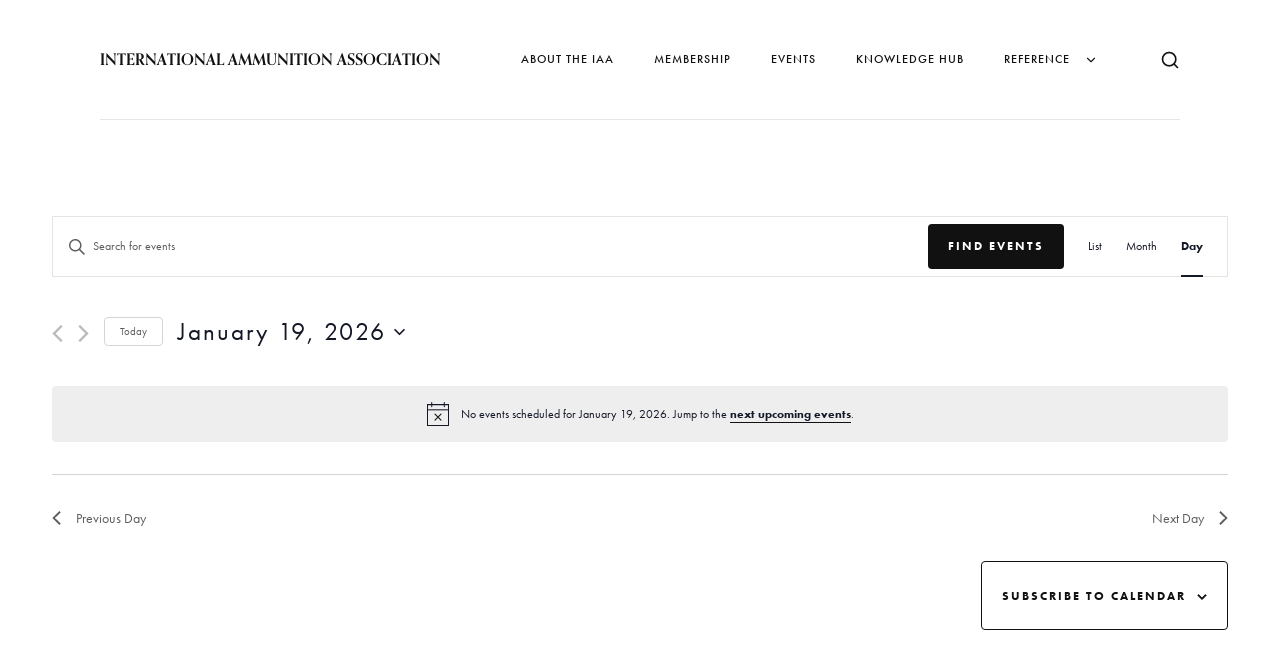

--- FILE ---
content_type: text/css
request_url: https://cartridgecollectors.org/wp-content/themes/loquet/includes/assets/css/gt-core.min.css?ver=6.9
body_size: 1473
content:
:root{--gt-core-margin:35px;--gt-core-padding:20px}.wp-block-cover,.wp-block-cover-image{color:var(--gt-text-color-on-content);margin-bottom:var(--gt-core-margin)}.blocks-gallery-caption,.wp-block-embed figcaption,.wp-block-image figcaption,.wp-caption-text{color:inherit;font-size:.875rem;text-align:center;margin:0;padding:var(--gt-core-padding) 0 var(--gt-core-padding)}.blocks-gallery-grid .blocks-gallery-image figcaption,.blocks-gallery-grid .blocks-gallery-item figcaption,.wp-block-gallery .blocks-gallery-image figcaption,.wp-block-gallery .blocks-gallery-item figcaption{padding:var(--gt-core-padding);font-size:.8rem;color:var(--gt-text-color-on-content)}.wp-block-gallery{margin-bottom:var(--gt-core-margin)}.blocks-gallery-grid .blocks-gallery-image,.blocks-gallery-grid .blocks-gallery-item,.wp-block-gallery .blocks-gallery-image,.wp-block-gallery .blocks-gallery-item{margin:0 var(--gt-core-margin) var(--gt-core-margin) 0;width:calc(50% - var(--gt-core-margin))}@media only screen and (max-width:991px){.blocks-gallery-grid .blocks-gallery-image,.blocks-gallery-grid .blocks-gallery-item,.wp-block-gallery .blocks-gallery-image,.wp-block-gallery .blocks-gallery-item{width:100%;margin-right:0}.blocks-gallery-grid .blocks-gallery-image:last-child,.blocks-gallery-grid .blocks-gallery-item:last-child,.wp-block-gallery .blocks-gallery-image:last-child,.wp-block-gallery .blocks-gallery-item:last-child{margin-bottom:0}}.wp-block-group{clear:both}.wp-block-archives,.wp-block-archives-dropdown,.wp-block-button,.wp-block-calendar,.wp-block-categories,.wp-block-code,.wp-block-embed,.wp-block-group,.wp-block-group.has-background,.wp-block-image,.wp-block-latest-comments,.wp-block-latest-posts,.wp-block-media-text,.wp-block-preformatted,.wp-block-rss,.wp-block-search,.wp-block-table,.wp-block-tag-cloud{margin-bottom:var(--gt-core-margin)}.wp-block-button.is-style-squared a,.wp-block-button__link.wp-block-button.is-style-squared a{border-radius:0}.wp-block-table td,.wp-block-table th,.wp-block-table.is-style-stripes td,.wp-block-table.is-style-stripes th{padding:var(--gt-core-padding);border:0;border-bottom:1px solid var(--gt-border-color);border-right:1px solid var(--gt-border-color)}.wp-block-table.is-style-stripes tbody tr:nth-child(odd){background-color:var(--gt-block-background-color)}.wp-block-group.has-background{padding:calc(var(--gt-core-padding) * 2)}.wp-block-latest-comments,.wp-block-latest-posts{margin-left:0}.wp-block-latest-comments ol,.wp-block-latest-comments ul,.wp-block-latest-posts ol,.wp-block-latest-posts ul{margin:var(--gt-core-padding) 0 var(--gt-core-margin) var(--gt-core-padding)}.wp-block-latest-comments li,.wp-block-latest-posts li{margin-bottom:calc(var(--gt-core-padding)/ 2)}.wp-block-latest-comments li:last-child,.wp-block-latest-posts li:last-child{margin-bottom:0}.wp-block-latest-comments__comment-date,.wp-block-latest-posts__post-date{color:inherit;opacity:.6}.wp-block-calendar table caption,.wp-block-calendar table tbody{color:inherit}.aligncenter,.wp-block-image .aligncenter{margin:var(--gt-core-margin) auto;max-width:100%;display:table}.alignleft,.wp-block-image .alignleft{float:left;margin:0 var(--gt-core-margin) var(--gt-core-margin) 0;max-width:100%;clear:both}.alignright,.wp-block-image .alignright{float:right;margin:0 0 var(--gt-core-margin) var(--gt-core-margin);max-width:100%;clear:both}.alignnone,.wp-block-image .alignnone{max-width:100%;clear:both}.wp-block-image .alignnone,.wp-caption.alignnone{margin:0 0 var(--gt-core-margin)}.wp-block-quote cite,.wp-block-quote footer,.wp-block-quote__citation{color:inherit}.wp-block-quote.is-large cite,.wp-block-quote.is-large footer,.wp-block-quote.is-style-large cite,.wp-block-quote.is-style-large footer{font-size:1rem;text-align:center}.wp-block-pullquote blockquote{margin-top:0}.gallery .gallery-item img{border:1px solid var(--gt-border-color)!important}.gallery .gallery-icon{margin:0}.gallery .gallery-caption{color:inherit;font-size:.9rem;text-align:center;margin:0}.wp-block-calendar tbody td,.wp-block-calendar th{border:1px solid var(--gt-border-color);padding:var(--gt-core-padding);border:0}.wp-block-calendar table{text-align:left;font-weight:500;font-family:inherit}.wp-block-calendar table th{background:0 0;font-weight:700}.wp-block-calendar tbody tr:nth-child(even){border-bottom:0}.wp-block-pullquote blockquote{margin-bottom:0}.wp-block-pullquote{border-color:var(--gt-primary-color);margin-bottom:var(--gt-core-margin)}.wp-block-pullquote cite,.wp-block-pullquote footer,.wp-block-pullquote__citation{color:inherit;text-transform:uppercase;font-size:.8125em;font-style:normal;margin-bottom:0;letter-spacing:1px}.screen-reader-text{display:none}.screen-reader-text:hover{text-decoration:underline}.bypostauthor{font-weight:inherit}.has-drop-cap:first-letter{line-height:.75!important;font-size:7.5rem!important}.mejs-button>button{min-height:auto}.widget_archive ul,.widget_block ul,.widget_categories ul,.widget_meta ul,.widget_nav_menu ul,.widget_pages ul,.widget_recent_comments ul,.widget_recent_entries ul,.widget_rss ul{list-style:none;padding:0;margin:0;display:block;font-size:.875rem}.widget_archive ul li:before,.widget_block ul li:before,.widget_categories ul li:before,.widget_meta ul li:before,.widget_nav_menu ul li:before,.widget_pages ul li:before,.widget_recent_comments ul li:before,.widget_recent_entries ul li:before{content:'';display:inline-block;vertical-align:middle;width:6px;height:6px;border-top:1px solid var(--gt-primary-color);border-left:1px solid var(--gt-primary-color);transform:rotate(135deg);-o-transition:.4s;-webkit-transition:.4s;transition:.4s;margin-right:12.5px;position:relative}.widget_archive ul li:hover:before,.widget_block ul li:hover:before,.widget_categories ul li:hover:before,.widget_meta ul li:hover:before,.widget_nav_menu ul li:hover:before,.widget_pages ul li:hover:before,.widget_recent_comments ul li:hover:before,.widget_recent_entries ul li:hover:before{transform:translate(4px,0) rotate(135deg);-o-transition:.4s;-webkit-transition:.4s;transition:.4s}.widget_archive ul ul,.widget_block ul ul,.widget_categories ul ul,.widget_meta ul ul,.widget_nav_menu ul ul,.widget_pages ul ul,.widget_recent_comments ul ul,.widget_recent_entries ul ul,.widget_rss ul ul{padding-left:var(--gt-core-padding);width:100%}.widget_archive a,.widget_archive a:visited,.widget_block a,.widget_block a:visited,.widget_categories a,.widget_categories a:visited,.widget_meta a,.widget_meta a:visited,.widget_nav_menu a,.widget_nav_menu a:visited,.widget_pages a,.widget_pages a:visited,.widget_recent_comments a,.widget_recent_comments a:visited,.widget_recent_entries a,.widget_recent_entries a:visited,.widget_rss a,.widget_rss a:visited{padding:6px 0;margin:0;display:inline-block;line-height:inherit}.widget_archive a:focus,.widget_archive a:hover,.widget_block a:focus,.widget_block a:hover,.widget_categories a:focus,.widget_categories a:hover,.widget_meta a:focus,.widget_meta a:hover,.widget_nav_menu a:focus,.widget_nav_menu a:hover,.widget_pages a:focus,.widget_pages a:hover,.widget_recent_comments a:focus,.widget_recent_comments a:hover,.widget_recent_entries a:focus,.widget_recent_entries a:hover,.widget_rss a:focus,.widget_rss a:hover{text-decoration:underline}.widget_rss ul{margin:-10px 0}.widget_rss ul li{padding:10px 0}.widget_rss ul li cite{margin:5px 0 0}.widget_recent_comments ul{margin:-6px 0}.widget_recent_comments ul li{padding:6px 0}.widget_tag_cloud .tagcloud{list-style:none;padding:0;margin:-3px;text-transform:uppercase;font-weight:500;display:flex;align-items:center;flex-wrap:wrap}.widget_tag_cloud a:before{content:'#'}.widget_tag_cloud a,.widget_tag_cloud a:visited{font-size:.875rem!important;font-weight:600;display:block;padding:3px}.search-form-widget{display:flex;flex-direction:column}.search-form-widget button{margin-top:1rem}.widget_mc4wp_form_widget .mc4wp-form-fields,.widget_mc4wp_form_widget .mc4wp-form-fields .gt-form{display:flex;flex-direction:column}.widget_mc4wp_form_widget .mc4wp-form-fields .gt-form>*,.widget_mc4wp_form_widget .mc4wp-form-fields>*{margin-bottom:1rem}.widget_mc4wp_form_widget .mc4wp-form-fields .gt-form>:last-child,.widget_mc4wp_form_widget .mc4wp-form-fields>:last-child{margin-bottom:0}.wp-calendar-nav{display:flex;justify-content:space-between}.widget_calendar tbody td,.widget_calendar tbody th,.widget_calendar tfoot td,.widget_calendar tfoot th,.widget_calendar thead td,.widget_calendar thead th,.wp-calendar-nav tbody td,.wp-calendar-nav tbody th,.wp-calendar-nav tfoot td,.wp-calendar-nav tfoot th,.wp-calendar-nav thead td,.wp-calendar-nav thead th{padding:10px}

--- FILE ---
content_type: text/css
request_url: https://cartridgecollectors.org/wp-content/themes/loquet/includes/assets/css/gt-style.min.css?ver=6.9
body_size: 39765
content:
:root{--gt-primary-color:#111111;--gt-primary-link-color:#FFFFFF;--gt-secondary-color:#ad9a6d;--gt-tertiary-color:#faf5ef;--gt-fourth-color:#b5aca3;--gt-background-color:#FFFFFF;--gt-text-color:#111111;--gt-link-color:#111111;--gt-link-hover-color:#111111;--gt-heading-color:#111111;--gt-border-color:rgba(17, 17, 17, 0.1);--gt-block-background-color:#F8F8F8;--gt-hover-background-color:#EEEEEE;--gt-dark-background-color:#111111;--gt-dark-text-color:#FFFFFF;--gt-dark-link-color:#FFFFFF;--gt-dark-link-hover-color:#FFFFFF;--gt-dark-heading-color:#FFFFFF;--gt-dark-border-color:rgba(255, 255, 255, 0.1);--gt-dark-block-background-color:#999999;--gt-dark-hover-background-color:#222222;--gt-input-background-color:#FFFFFF;--gt-input-text-color:#111111;--gt-input-border-color:rgba(17, 17, 17, 0.15);--gt-input-hover-border-color:rgba(17, 17, 17, 0.2);--gt-input-focus-border-color:rgba(17, 17, 17, 0.25);--gt-input-autofill-border-color:rgba(17, 17, 17, 0.3);--gt-input-autofill-shadow-color:#FFFFFF;--gt-dark-input-background-color:#111111;--gt-dark-input-text-color:#FFFFFF;--gt-dark-input-border-color:rgba(255, 255, 255, 0.15);--gt-dark-input-hover-border-color:rgba(255, 255, 255, 0.2);--gt-dark-input-focus-border-color:rgba(255, 255, 255, 0.25);--gt-dark-input-autofill-border-color:rgba(255, 255, 255, 0.3);--gt-dark-input-autofill-shadow-color:#111111;--gt-button-background-color:#111111;--gt-button-text-color:#FFFFFF;--gt-button-hover-background-color:#111111;--gt-button-hover-text-color:#FFFFFF;--gt-dark-button-background-color:#111111;--gt-dark-button-text-color:#FFFFFF;--gt-dark-button-hover-background-color:#111111;--gt-dark-button-hover-text-color:#FFFFFF;--gt-button-style-1-background-color:#111111;--gt-button-style-1-text-color:#FFFFFF;--gt-button-hover-style-1-background-color:#111111;--gt-button-hover-style-1-text-color:#FFFFFF;--gt-dark-button-style-1-background-color:#FFFFFF;--gt-dark-button-style-1-text-color:#111111;--gt-dark-button-hover-style-1-background-color:#FFFFFF;--gt-dark-button-hover-style-1-text-color:#111111;--gt-button-style-2-background-color:transparent;--gt-button-style-2-text-color:#111111;--gt-button-hover-style-2-background-color:transparent;--gt-button-hover-style-2-text-color:#ad9a6d;--gt-dark-button-style-2-background-color:transparent;--gt-dark-button-style-2-text-color:#FFFFFF;--gt-dark-button-hover-style-2-background-color:transparent;--gt-dark-button-hover-style-2-text-color:#ad9a6d;--gt-button-style-3-background-color:transparent;--gt-button-style-3-border-color:#111111;--gt-button-style-3-text-color:#111111;--gt-button-hover-style-3-background-color:#111111;--gt-button-hover-style-3-border-color:#111111;--gt-button-hover-style-3-text-color:#FFFFFF;--gt-dark-button-style-3-background-color:transparent;--gt-dark-button-style-3-border-color:#FFFFFF;--gt-dark-button-style-3-text-color:#FFFFFF;--gt-dark-button-hover-style-3-background-color:#FFFFFF;--gt-dark-button-hover-style-3-border-color:#FFFFFF;--gt-dark-button-hover-style-3-text-color:#111111;--gt-link-button-background-color:#111111;--gt-link-button-text-color:#FFFFFF;--gt-link-button-style-1-background-color:#111111;--gt-link-button-style-1-text-color:#FFFFFF;--gt-link-button-hover-style-1-background-color:#111111;--gt-link-button-hover-style-1-text-color:#FFFFFF;--gt-dark-link-button-style-1-background-color:#FFFFFF;--gt-dark-link-button-style-1-text-color:#111111;--gt-dark-link-button-hover-style-1-background-color:#111111;--gt-dark-link-button-hover-style-1-text-color:#FFFFFF;--gt-link-button-style-2-background-color:#FFFFFF;--gt-link-button-style-2-text-color:#111111;--gt-link-button-hover-style-2-background-color:#111111;--gt-link-button-hover-style-2-text-color:#FFFFFF;--gt-dark-link-button-style-2-background-color:#111111;--gt-dark-link-button-style-2-text-color:#FFFFFF;--gt-dark-link-button-hover-style-2-background-color:#111111;--gt-dark-link-button-hover-style-2-text-color:#FFFFFF;--gt-link-button-style-3-background-color:#FFFFFF;--gt-link-button-style-3-border-color:#111111;--gt-link-button-style-3-text-color:#111111;--gt-link-button-hover-style-3-background-color:#111111;--gt-link-button-hover-style-3-border-color:#111111;--gt-link-button-hover-style-3-text-color:#FFFFFF;--gt-dark-link-button-style-3-background-color:#111111;--gt-dark-link-button-style-3-border-color:#111111;--gt-dark-link-button-style-3-text-color:#FFFFFF;--gt-dark-link-button-hover-style-3-background-color:#FFFFFF;--gt-dark-link-button-hover-style-3-border-color:#FFFFFF;--gt-dark-link-button-hover-style-3-text-color:#111111;--gt-link-button-style-4-background-color:transparent;--gt-link-button-style-4-border-color:rgba(17, 17, 17, 0.1);--gt-link-button-style-4-text-color:#111111;--gt-link-button-hover-style-4-background-color:#111111;--gt-link-button-hover-style-4-border-color:#111111;--gt-link-button-hover-style-4-text-color:#FFFFFF;--gt-dark-link-button-style-4-background-color:transparent;--gt-dark-link-button-style-4-border-color:rgba(255, 255, 255, 0.1);--gt-dark-link-button-style-4-text-color:#FFFFFF;--gt-dark-link-button-hover-style-4-background-color:#FFFFFF;--gt-dark-link-button-hover-style-4-border-color:#FFFFFF;--gt-dark-link-button-hover-style-4-text-color:#111111;--gt-link-button-style-5-background-color:transparent;--gt-link-button-style-5-text-color:#111111;--gt-link-button-hover-style-5-background-color:transparent;--gt-link-button-hover-style-5-text-color:#111111;--gt-dark-link-button-style-5-background-color:transparent;--gt-dark-link-button-style-5-text-color:#FFFFFF;--gt-dark-link-button-hover-style-5-background-color:transparent;--gt-dark-link-button-hover-style-5-text-color:#FFFFFF;--gt-header-background-color:#FFFFFF;--gt-header-menu-link-color:#111111;--gt-header-menu-link-hover-color:#111111;--gt-header-dropdown-menu-background-color:#FFFFFF;--gt-header-dropdown-menu-border-color:#EEEEEE;--gt-header-dropdown-menu-link-color:#111111;--gt-header-dropdown-menu-link-hover-color:#111111;--gt-header-topbar-background-color:#FFFFFF;--gt-header-topbar-text-color:#111111;--gt-header-topbar-menu-link-color:#111111;--gt-header-topbar-menu-link-hover-color:#111111;--gt-header-topbar-dropdown-menu-background-color:#FFFFFF;--gt-header-topbar-dropdown-menu-link-color:#111111;--gt-header-topbar-dropdown-menu-link-hover-color:#111111;--gt-dark-header-background-color:#111111;--gt-dark-header-menu-link-color:#FFFFFF;--gt-dark-header-menu-link-hover-color:#FFFFFF;--gt-dark-header-dropdown-menu-background-color:#111111;--gt-dark-header-dropdown-menu-border-color:#292929;--gt-dark-header-dropdown-menu-link-color:#FFFFFF;--gt-dark-header-dropdown-menu-link-hover-color:#FFFFFF;--gt-dark-header-topbar-background-color:#111111;--gt-dark-header-topbar-text-color:#FFFFFF;--gt-dark-header-topbar-menu-link-color:#FFFFFF;--gt-dark-header-topbar-menu-link-hover-color:#FFFFFF;--gt-dark-header-topbar-dropdown-menu-background-color:#222222;--gt-dark-header-topbar-dropdown-menu-link-color:#FFFFFF;--gt-dark-header-topbar-dropdown-menu-link-hover-color:#FFFFFF;--gt-off-canvas-style-1-background-color:#FFFFFF;--gt-off-canvas-style-1-text-color:#111111;--gt-off-canvas-style-1-link-color:#111111;--gt-off-canvas-style-1-link-hover-color:#111111;--gt-off-canvas-style-1-menu-link-color:#111111;--gt-off-canvas-style-1-menu-link-hover-color:#111111;--gt-dark-off-canvas-style-1-background-color:#111111;--gt-dark-off-canvas-style-1-text-color:#FFFFFF;--gt-dark-off-canvas-style-1-link-color:#FFFFFF;--gt-dark-off-canvas-style-1-link-hover-color:#FFFFFF;--gt-dark-off-canvas-style-1-menu-link-color:#FFFFFF;--gt-dark-off-canvas-style-1-menu-link-hover-color:#FFFFFF;--gt-off-canvas-style-2-background-color:#d2bfaf;--gt-off-canvas-style-2-text-color:#111111;--gt-off-canvas-style-2-link-color:#111111;--gt-off-canvas-style-2-link-hover-color:#111111;--gt-off-canvas-style-2-menu-link-color:#111111;--gt-off-canvas-style-2-menu-link-hover-color:#111111;--gt-dark-off-canvas-style-2-background-color:#111111;--gt-dark-off-canvas-style-2-text-color:#FFFFFF;--gt-dark-off-canvas-style-2-link-color:#FFFFFF;--gt-dark-off-canvas-style-2-link-hover-color:#FFFFFF;--gt-dark-off-canvas-style-2-menu-link-color:#FFFFFF;--gt-dark-off-canvas-style-2-menu-link-hover-color:#FFFFFF;--gt-footer-background-color:#FFFFFF;--gt-footer-text-color:#111111;--gt-footer-link-color:#111111;--gt-footer-link-hover-color:#111111;--gt-footer-menu-link-color:#111111;--gt-footer-menu-link-hover-color:#111111;--gt-dark-footer-background-color:#111111;--gt-dark-footer-text-color:#FFFFFF;--gt-dark-footer-link-color:#FFFFFF;--gt-dark-footer-link-hover-color:#FFFFFF;--gt-dark-footer-menu-link-color:#FFFFFF;--gt-dark-footer-menu-link-hover-color:#FFFFFF;--gt-pagination-style-1-link-color:#999999;--gt-pagination-style-1-border-color:rgba(17, 17, 17, 0.1);--gt-pagination-style-1-link-hover-background-color:#d2bfaf;--gt-pagination-style-1-link-hover-border-color:#d2bfaf;--gt-pagination-style-1-link-hover-color:#FFFFFF;--gt-dark-pagination-style-1-link-color:#555555;--gt-dark-pagination-style-1-border-color:#303030;--gt-dark-pagination-style-1-link-hover-background-color:#d2bfaf;--gt-dark-pagination-style-1-link-hover-border-color:#d2bfaf;--gt-dark-pagination-style-1-link-hover-color:#111111;--gt-pagination-style-2-link-color:#111111;--gt-pagination-style-2-border-color:rgba(17, 17, 17, 0.1);--gt-pagination-style-2-link-hover-background-color:#111111;--gt-pagination-style-2-link-hover-border-color:#111111;--gt-pagination-style-2-link-hover-color:#FFFFFF;--gt-dark-pagination-style-2-link-color:#FFFFFF;--gt-dark-pagination-style-2-border-color:#FFFFFF;--gt-dark-pagination-style-2-link-hover-background-color:#d2bfaf;--gt-dark-pagination-style-2-link-hover-border-color:#d2bfaf;--gt-dark-pagination-style-2-link-hover-color:#FFFFFF;--gt-pagination-style-3-link-color:#111111;--gt-pagination-style-3-link-hover-color:#d2bfaf;--gt-dark-pagination-style-3-link-color:#FFFFFF;--gt-dark-pagination-style-3-link-hover-color:#d2bfaf;--gt-loader-background-color:#FFFFFF;--gt-loader-text-color:#111111;--gt-dark-loader-background-color:#111111;--gt-dark-loader-text-color:#FFFFFF;--gt-cookie-bar-background-color:#FFFFFF;--gt-cookie-bar-text-color:#111111;--gt-dark-cookie-bar-background-color:#111111;--gt-dark-cookie-bar-text-color:#FFFFFF;--gt-site-mask-background-color:#000000;--gt-text-color-on-content-background:#111111;--gt-text-color-on-content:#FFFFFF;--gt-overlay-close-icon-color:#FFFFFF;--gt-fullscreen-hover-background-color:#000000;--gt-fullscreen-hover-title-color:#FFFFFF;--gt-image-gallery-background-color:#000000;--gt-image-gallery-image-text-color:#FFFFFF;--gt-video-gallery-background-color:#000000;--gt-video-gallery-image-text-color:#FFFFFF;--gt-user-box-background-color:#111111;--gt-user-box-background-overlay-color:#000000;--gt-user-box-background-text-color:#FFFFFF;--gt-user-box-content-background-color:#FFFFFF;--gt-tooltip-background-color:#111111;--gt-tooltip-text-color:#FFFFFF}html{font-size:16px;line-height:1.4;color:var(--gt-text-color)}body{font-size:1rem;font-weight:400;font-style:normal;-webkit-font-smoothing:antialiased;-moz-osx-font-smoothing:grayscale;line-height:1.4;background-color:var(--gt-background-color);color:var(--gt-text-color);margin:0;padding:0;-ms-word-wrap:break-word;word-wrap:break-word}a,a:visited{text-decoration:none;-o-transition:.2s;-webkit-transition:.2s;transition:.2s;cursor:pointer;color:var(--gt-link-color)}a:focus,a:hover{text-decoration:none;color:var(--gt-link-hover-color)}.gt-loader.gt-style-1{background:var(--gt-loader-background-color);color:var(--gt-loader-text-color);height:100%;width:100%;top:0;left:0;z-index:100;position:fixed;display:flex;align-items:center;text-align:center;justify-content:center;overflow:hidden}.gt-loader.gt-style-1 .gt-countdown .gt-number{font-size:6.25rem;font-weight:700;display:flex;align-items:center;text-align:center;justify-content:center}.gt-loader.gt-style-1 .gt-countdown .gt-number:before{content:'%';font-size:2.5rem;margin-right:2px}.gt-loader.gt-style-1.gt-dark{background:var(--gt-dark-loader-background-color);color:var(--gt-dark-loader-text-color)}.gt-loader.gt-style-2{background:var(--gt-loader-background-color);color:var(--gt-loader-text-color);height:100%;width:100%;top:0;left:0;position:fixed;z-index:100;display:flex;align-items:center;text-align:center;justify-content:center;overflow:hidden}.gt-loader.gt-style-2 .gt-spin{display:inline-block;position:relative;width:64px;height:64px}.gt-loader.gt-style-2 .gt-spin div{box-sizing:border-box;display:block;position:absolute;width:75px;height:75px;margin:5px;border:4px solid var(--gt-loader-text-color);border-radius:50%;animation:gt-loader-2-spin 1.2s cubic-bezier(.5,0,.5,1) infinite;border-color:var(--gt-loader-text-color) transparent transparent transparent}.gt-loader.gt-style-2 .gt-spin div:nth-child(1){animation-delay:-.45s}.gt-loader.gt-style-2 .gt-spin div:nth-child(2){animation-delay:-.3s}.gt-loader.gt-style-2 .gt-spin div:nth-child(3){animation-delay:-.15s}.gt-loader.gt-style-2.gt-dark{background:var(--gt-dark-loader-background-color);color:var(--gt-dark-loader-text-color)}.gt-loader.gt-style-2.gt-dark .gt-spin div{border:4px solid var(--gt-dark-loader-text-color);border-color:var(--gt-dark-loader-text-color) transparent transparent transparent}@keyframes gt-loader-2-spin{0%{transform:rotate(0)}100%{transform:rotate(360deg)}}.gt-loader.gt-style-3{background:var(--gt-loader-background-color);color:var(--gt-loader-text-color);height:100%;width:100%;top:0;left:0;position:fixed;z-index:100;display:flex;align-items:center;text-align:center;justify-content:center;overflow:hidden}.gt-loader.gt-style-3.gt-dark{background:var(--gt-dark-loader-background-color);color:var(--gt-dark-loader-text-color)}.gt-loader.gt-style-3 .gt-logo span{font-weight:600;font-size:2.5rem;display:block;text-transform:uppercase}.gt-loader.gt-style-4{background:var(--gt-loader-background-color);color:var(--gt-loader-text-color);height:100%;width:100%;top:0;left:0;position:fixed;z-index:100;display:flex;align-items:center;text-align:center;justify-content:center;overflow:hidden}.gt-loader.gt-style-4 .gt-scaleout{width:70px;height:70px;margin:auto;background-color:var(--gt-loader-text-color);border-radius:100%;-webkit-animation:gt-loader-4-scaleout 1s infinite ease-in-out;animation:gt-loader-4-scaleout 1s infinite ease-in-out}.gt-loader.gt-style-4.gt-dark{background:var(--gt-dark-loader-background-color);color:var(--gt-dark-loader-text-color)}.gt-loader.gt-style-4.gt-dark .gt-scaleout{background-color:var(--gt-dark-text-color)}@-webkit-keyframes gt-loader-4-scaleout{0%{-webkit-transform:scale(0);opacity:.6}100%{-webkit-transform:scale(1);opacity:0}}@keyframes gt-loader-4-scaleout{0%{-webkit-transform:scale(0);transform:scale(0);opacity:.6}100%{-webkit-transform:scale(1);transform:scale(1);opacity:0}}.gt-loader.gt-style-5{background:var(--gt-loader-background-color);color:var(--gt-loader-text-color);height:100%;width:100%;top:0;left:0;position:fixed;z-index:100;display:flex;align-items:center;text-align:center;justify-content:center;overflow:hidden}.gt-loader.gt-style-5 .gt-spinner{margin:auto;width:100px;text-align:center}.gt-loader.gt-style-5 .gt-spinner>div{width:20px;height:20px;background:var(--gt-loader-text-color);border-radius:100%;display:inline-block;-webkit-animation:gt-loader-5-bounce 1.4s infinite ease-in-out both;animation:gt-loader-5-bounce 1.4s infinite ease-in-out both}.gt-loader.gt-style-5 .gt-spinner .gt-bounce-1{-webkit-animation-delay:-.32s;animation-delay:-.32s}.gt-loader.gt-style-5 .gt-spinner .gt-bounce-2{-webkit-animation-delay:-.16s;animation-delay:-.16s}.gt-loader.gt-style-5.gt-dark{background:var(--gt-dark-loader-background-color);color:var(--gt-dark-loader-text-color)}.gt-loader.gt-style-5.gt-dark .gt-spinner>div{background:var(--gt-dark-loader-text-color)}@-webkit-keyframes gt-loader-5-bounce{0%,100%,80%{-webkit-transform:scale(0)}40%{-webkit-transform:scale(1)}}@keyframes gt-loader-5-bounce{0%,100%,80%{-webkit-transform:scale(0);transform:scale(0)}40%{-webkit-transform:scale(1);transform:scale(1)}}.gt-loader.gt-style-6{background:var(--gt-loader-background-color);color:var(--gt-loader-text-color);height:100%;width:100%;top:0;left:0;position:fixed;z-index:100;display:flex;align-items:center;text-align:center;justify-content:center;overflow:hidden}.gt-loader.gt-style-6 .gt-logo{width:300px;height:100px;position:relative;display:flex;align-items:center;justify-content:center;text-align:center}.gt-loader.gt-style-6 .gt-logo .gt-borders{display:block;position:absolute;background-color:var(--gt-loader-text-color)}.gt-loader.gt-style-6 .gt-logo .gt-right-border,.gt-loader.gt-style-6 .gt-logo .gt-top-border{top:0}.gt-loader.gt-style-6 .gt-logo .gt-right-border{right:0}.gt-loader.gt-style-6 .gt-logo .gt-bottom-border{right:0;bottom:0}.gt-loader.gt-style-6 .gt-logo .gt-left-border{left:0;bottom:0}.gt-loader.gt-style-6 .gt-logo .gt-bottom-border,.gt-loader.gt-style-6 .gt-logo .gt-top-border{height:3px}.gt-loader.gt-style-6 .gt-logo .gt-left-border,.gt-loader.gt-style-6 .gt-logo .gt-right-border{width:3px}.gt-loader.gt-style-6 .gt-logo .gt-image{padding:15px}.gt-loader.gt-style-6 .gt-logo .gt-image span{font-weight:600;font-size:2.5rem;display:block;text-transform:uppercase}.gt-loader.gt-style-6.gt-dark{background:var(--gt-dark-loader-background-color);color:var(--gt-dark-loader-text-color)}.gt-loader.gt-style-6.gt-dark .gt-logo .gt-borders{background-color:var(--gt-dark-loader-text-color)}.gt-cookie-bar.gt-style-1{position:fixed;z-index:20;bottom:0;left:0;width:100%;background:var(--gt-cookie-bar-background-color);color:var(--gt-cookie-bar-text-color);font-size:.75rem;padding:15px 0;opacity:0;visibility:hidden}.gt-cookie-bar.gt-style-1.gt-inner-narrow{display:flex;justify-content:center}.gt-cookie-bar.gt-style-1>div{margin:-5px}.gt-cookie-bar.gt-style-1 .gt-text,.gt-cookie-bar.gt-style-1 .gt-text p{font-size:.875rem}.gt-cookie-bar.gt-style-1 .gt-button,.gt-cookie-bar.gt-style-1 .gt-text{padding:5px}.gt-cookie-bar.gt-style-1 .gt-button a,.gt-cookie-bar.gt-style-1 .gt-button a:visited{min-height:30px;padding:10px;border:0}.gt-cookie-bar.gt-style-1 .gt-text p{margin-bottom:0}.gt-cookie-bar.gt-style-1 .gt-text a,.gt-cookie-bar.gt-style-1 .gt-text a:visited{text-decoration:underline}.gt-cookie-bar.gt-style-1.gt-narrow{width:1520px;max-width:100%;left:50%;transform:translate(-50%,-60px)}.gt-cookie-bar.gt-style-1.gt-dark{background:var(--gt-dark-cookie-bar-background-color);color:var(--gt-dark-cookie-bar-text-color)}.gt-cookie-bar.gt-style-2{position:fixed;z-index:20;bottom:0;left:0;width:100%;background:var(--gt-cookie-bar-background-color);color:var(--gt-cookie-bar-text-color);font-size:.75rem;padding:15px 0;opacity:0;visibility:hidden}.gt-cookie-bar.gt-style-2.gt-inner-narrow{display:flex;justify-content:center}.gt-cookie-bar.gt-style-2>div{margin:-5px}.gt-cookie-bar.gt-style-2 .gt-text,.gt-cookie-bar.gt-style-2 .gt-text p{font-size:.875rem}.gt-cookie-bar.gt-style-2 .gt-button,.gt-cookie-bar.gt-style-2 .gt-text{padding:5px}.gt-cookie-bar.gt-style-2 .gt-text p{margin-bottom:0}.gt-cookie-bar.gt-style-2 .gt-text a,.gt-cookie-bar.gt-style-2 .gt-text a:visited{text-decoration:underline}.gt-cookie-bar.gt-style-2.gt-narrow{width:1520px;max-width:100%;left:50%;transform:translate(-50%,-60px)}.gt-cookie-bar.gt-style-2.gt-dark{background:var(--gt-dark-cookie-bar-background-color);color:var(--gt-dark-cookie-bar-text-color)}.gt-cookie-bar.gt-style-3{position:fixed;z-index:20;bottom:0;left:0;width:100%;background:var(--gt-secondary-color);color:var(--gt-cookie-bar-text-color);font-size:.75rem;padding:15px 0;opacity:0;visibility:hidden}.gt-cookie-bar.gt-style-3.gt-inner-narrow{display:flex;justify-content:center}.gt-cookie-bar.gt-style-3>div{margin:-5px}.gt-cookie-bar.gt-style-3 .gt-text,.gt-cookie-bar.gt-style-3 .gt-text p{font-size:.875rem}.gt-cookie-bar.gt-style-3 .gt-button,.gt-cookie-bar.gt-style-3 .gt-text{padding:5px}.gt-cookie-bar.gt-style-3 .gt-text p{margin-bottom:0}.gt-cookie-bar.gt-style-3 .gt-text a,.gt-cookie-bar.gt-style-3 .gt-text a:visited{text-decoration:underline}.gt-cookie-bar.gt-style-3.gt-narrow{width:1520px;max-width:100%;left:50%;transform:translate(-50%,-60px)}.gt-cookie-bar.gt-style-3.gt-dark{color:var(--gt-dark-text-color)}.gt-cookie-bar.gt-style-4{position:fixed;z-index:20;bottom:30px;left:30px;width:325px;max-width:100%;background:var(--gt-cookie-bar-background-color);color:var(--gt-cookie-bar-text-color);font-size:.75rem;padding:30px;border-radius:3px;-webkit-box-shadow:0 2px 7px rgba(0,0,0,.1);-moz-box-shadow:0 2px 7px rgba(0,0,0,.1);box-shadow:0 2px 7px rgba(0,0,0,.1);opacity:0;visibility:hidden}.gt-cookie-bar.gt-style-4 .gt-gt-inner{margin:-10px}.gt-cookie-bar.gt-style-4 .gt-text,.gt-cookie-bar.gt-style-4 .gt-text p{font-size:.875rem}.gt-cookie-bar.gt-style-4 .gt-button,.gt-cookie-bar.gt-style-4 .gt-text{padding:10px}.gt-cookie-bar.gt-style-4 .gt-button a,.gt-cookie-bar.gt-style-4 .gt-button a:visited{border-radius:3px;min-height:40px}.gt-cookie-bar.gt-style-4 .gt-text a,.gt-cookie-bar.gt-style-4 .gt-text a:visited{text-decoration:underline}.gt-cookie-bar.gt-style-4.gt-dark{background:var(--gt-dark-cookie-bar-background-color);color:var(--gt-dark-cookie-bar-text-color);-webkit-box-shadow:0 2px 7px rgba(0,0,0,.2);-moz-box-shadow:0 2px 7px rgba(0,0,0,.2);box-shadow:0 2px 7px rgba(0,0,0,.2)}.gt-cookie-bar.gt-style-4.gt-dark .gt-button a:focus,.gt-cookie-bar.gt-style-4.gt-dark .gt-button a:hover{background-color:var(--gt-dark-cookie-bar-text-color);color:var(--gt-dark-cookie-bar-background-color)}p{line-height:1.9;margin-bottom:35px}p:last-child{margin-bottom:0}h1,h2,h3,h4,h5,h6{font-weight:400;margin-bottom:25px;color:var(--gt-heading-color)}h1 small,h2 small,h3 small,h4 small,h5 small,h6 small{color:inherit;font-size:1rem}h1{font-size:4.375rem;line-height:1.15}@media only screen and (max-width:1199px){h1{font-size:3.5rem}}@media only screen and (max-width:991px){h1{font-size:2.25rem}}h2{font-size:3.5rem;line-height:1.2}@media only screen and (max-width:1199px){h2{font-size:3rem}}@media only screen and (max-width:991px){h2{font-size:1.875rem}}h3{font-size:3rem;line-height:1.2}@media only screen and (max-width:1199px){h3{font-size:2.625rem}}@media only screen and (max-width:991px){h3{font-size:1.5rem}}h4{font-size:2.25rem;line-height:1.3}@media only screen and (max-width:991px){h4{font-size:1.375rem}}h5{font-size:1.875rem;line-height:1.3}@media only screen and (max-width:991px){h5{font-size:1.25rem}}h6{font-size:1.5rem;line-height:1.4}@media only screen and (max-width:991px){h6{font-size:1.125rem}}img{max-width:100%;height:auto}figure{margin:0 0 35px}svg{max-width:100%;width:auto}hr{clear:both;max-width:100%;height:0;margin:35px auto;border-top:0;border-right:0;border-bottom:1px solid var(--gt-border-color);border-left:0}hr.gt-dark{border-bottom-color:var(--gt-dark-border-color)}pre{white-space:pre-wrap}code{border:1px solid var(--gt-border-color);background:var(--gt-block-background-color);padding:7px 16px;font-family:inherit;font-weight:inherit;display:inline-block}kbd{margin:0;padding:7px 16px;background:var(--gt-block-background-color);font-family:inherit;font-weight:inherit;color:var(--gt-text-color)}cite{color:var(--gt-text-color);opacity:.6;font-size:.875rem;font-style:inherit;margin:0 0 24px}table{border-collapse:collapse;width:100%;margin-bottom:35px;border-radius:0}tbody,tfoot,thead{border:1px solid var(--gt-border-color);background-color:transparent}tbody td,tbody th{padding:16px}tfoot td,tfoot th,thead td,thead th{padding:16px}tbody tr:nth-child(even){border-bottom:0;background-color:var(--gt-block-background-color)}blockquote{margin:0 0 35px;padding:0;color:var(--gt-text-color);border:0;text-align:center;line-height:1.2}blockquote.gt-align-left{text-align:left}blockquote.gt-align-right{text-align:right}.wp-block-quote,blockquote{text-align:left;margin:60px 0;padding:35px 75px 0 75px;border:0;border-top:2px solid var(--gt-primary-color)}@media only screen and (max-width:991px){.wp-block-quote,blockquote{padding-left:0;padding-right:0}}.wp-block-quote p,blockquote p{font-size:2.25rem;font-weight:400;line-height:1.4;color:var(--gt-text-color);margin:0}@media only screen and (max-width:991px){.wp-block-quote p,blockquote p{font-size:1.5rem}}.wp-block-quote cite,.wp-block-quote footer,.wp-block-quote span,blockquote cite,blockquote footer,blockquote span{font-size:.75rem;font-weight:500;letter-spacing:1px;opacity:.6;text-transform:uppercase;display:block;margin-top:20px}.wp-block-quote cite:before,blockquote cite:before{display:none}.wp-block-quote p:last-child,blockquote p:last-child{margin-bottom:0}dl,ol,ul{line-height:1.6}ul{margin:0 0 35px 1rem;padding:0;list-style-type:disc}ol{margin:0 0 35px 1rem;padding:0;list-style-type:decimal}ol ol,ol ul,ul ol,ul ul{margin:0 0 0 1rem;padding:0}ol ol:not(:last-child),ol ul:not(:last-child),ul ol:not(:last-child),ul ul:not(:last-child){margin-bottom:35px}b,strong{font-weight:600}.gt-uppercase{text-transform:uppercase}.gt-lowercase{text-transform:lowercase}.gt-capitalize{text-transform:capitalize}.gt-align-left{text-align:left}.gt-align-center{text-align:center}.gt-align-right{text-align:right}.gt-full-width,.gt-image.gt-full-width>img{width:100%}table thead{color:var(--gt-text-color)}table thead tr th{border:1px solid var(--gt-border-color)}table tr{border:1px solid var(--gt-border-color)}table tr td{border:1px solid var(--gt-border-color)}table tr th{border:1px solid var(--gt-border-color)}tbody tr:nth-child(even){background:0 0}.gt-dark table,table.gt-dark{color:var(--gt-dark-text-color)}.gt-dark table thead,table.gt-dark thead{color:var(--gt-dark-text-color)}.gt-dark table thead tr th,table.gt-dark thead tr th{border:1px solid var(--gt-dark-border-color)}.gt-dark table tr,table.gt-dark tr{border:1px solid var(--gt-dark-border-color)}.gt-dark table tr td,table.gt-dark tr td{border:1px solid var(--gt-dark-border-color)}.gt-dark table tr th,table.gt-dark tr th{border:1px solid var(--gt-dark-border-color)}embed,iframe,video{max-width:100%}.wp-block-search .wp-block-search__input,[type=color],[type=date],[type=datetime-local],[type=datetime],[type=email],[type=month],[type=number],[type=password],[type=search],[type=tel],[type=text],[type=time],[type=url],[type=week],select,textarea{-webkit-box-shadow:none;box-shadow:none;border-radius:1px;border:1px solid var(--gt-input-border-color);color:var(--gt-input-text-color);background:var(--gt-input-background-color);font-size:.875rem;font-weight:400;line-height:1.6;height:auto;width:100%;padding:12px 20px;margin:0;-webkit-transition:.3s;-o-transition:.3s;transition:.3s}.wp-block-search .wp-block-search__input:focus,[type=color]:focus,[type=date]:focus,[type=datetime-local]:focus,[type=datetime]:focus,[type=email]:focus,[type=month]:focus,[type=number]:focus,[type=password]:focus,[type=search]:focus,[type=tel]:focus,[type=text]:focus,[type=time]:focus,[type=url]:focus,[type=week]:focus,textarea:focus{border-color:var(--gt-input-focus-border-color);-webkit-box-shadow:none;box-shadow:none;background:0 0;-webkit-transition:.3s;-o-transition:.3s;transition:.3s}::-webkit-input-placeholder{color:var(--gt-input-text-color);opacity:.6}:-ms-input-placeholder{color:var(--gt-input-text-color);opacity:.6}::-moz-placeholder{color:var(--gt-input-text-color);opacity:.6}::-ms-input-placeholder{color:var(--gt-input-text-color);opacity:.6}::placeholder{color:var(--gt-input-text-color);opacity:.6}input:-webkit-autofill,input:-webkit-autofill:focus,input:-webkit-autofill:hover,select:-webkit-autofill,select:-webkit-autofill:focus,select:-webkit-autofill:hover,textarea:-webkit-autofill,textarea:-webkit-autofill:focus,textarea:-webkit-autofill:hover{border:1px solid var(--gt-input-autofill-border-color);-webkit-text-fill-color:var(--gt-input-text-color);-webkit-box-shadow:0 0 0 1000px var(--gt-input-autofill-shadow-color) inset;-webkit-transition:background-color 5000s ease-in-out 0s;transition:background-color 5000s ease-in-out 0s}.gt-no-border [type=color],.gt-no-border [type=date],.gt-no-border [type=datetime-local],.gt-no-border [type=datetime],.gt-no-border [type=email],.gt-no-border [type=month],.gt-no-border [type=number],.gt-no-border [type=password],.gt-no-border [type=search],.gt-no-border [type=tel],.gt-no-border [type=text],.gt-no-border [type=time],.gt-no-border [type=url],.gt-no-border [type=week],.gt-no-border textarea,[type=color].gt-no-border,[type=date].gt-no-border,[type=datetime-local].gt-no-border,[type=datetime].gt-no-border,[type=email].gt-no-border,[type=month].gt-no-border,[type=number].gt-no-border,[type=password].gt-no-border,[type=search].gt-no-border,[type=tel].gt-no-border,[type=text].gt-no-border,[type=time].gt-no-border,[type=url].gt-no-border,[type=week].gt-no-border,textarea.gt-no-border{padding:0;border:0}.gt-dark [type=color],.gt-dark [type=date],.gt-dark [type=datetime-local],.gt-dark [type=datetime],.gt-dark [type=email],.gt-dark [type=month],.gt-dark [type=number],.gt-dark [type=password],.gt-dark [type=search],.gt-dark [type=tel],.gt-dark [type=text],.gt-dark [type=time],.gt-dark [type=url],.gt-dark [type=week],.gt-dark textarea,[type=color].gt-dark,[type=date].gt-dark,[type=datetime-local].gt-dark,[type=datetime].gt-dark,[type=email].gt-dark,[type=month].gt-dark,[type=number].gt-dark,[type=password].gt-dark,[type=search].gt-dark,[type=tel].gt-dark,[type=text].gt-dark,[type=time].gt-dark,[type=url].gt-dark,[type=week].gt-dark,textarea.gt-dark{background-color:var(--gt-dark-input-background-color);border-color:var(--gt-dark-input-border-color);color:var(--gt-dark-input-text-color)}.gt-dark [type=color]:focus,.gt-dark [type=date]:focus,.gt-dark [type=datetime-local]:focus,.gt-dark [type=datetime]:focus,.gt-dark [type=email]:focus,.gt-dark [type=month]:focus,.gt-dark [type=number]:focus,.gt-dark [type=password]:focus,.gt-dark [type=search]:focus,.gt-dark [type=tel]:focus,.gt-dark [type=text]:focus,.gt-dark [type=time]:focus,.gt-dark [type=url]:focus,.gt-dark [type=week]:focus,.gt-dark textarea:focus,[type=color].gt-dark:focus,[type=date].gt-dark:focus,[type=datetime-local].gt-dark:focus,[type=datetime].gt-dark:focus,[type=email].gt-dark:focus,[type=month].gt-dark:focus,[type=number].gt-dark:focus,[type=password].gt-dark:focus,[type=search].gt-dark:focus,[type=tel].gt-dark:focus,[type=text].gt-dark:focus,[type=time].gt-dark:focus,[type=url].gt-dark:focus,[type=week].gt-dark:focus,textarea.gt-dark:focus{border-color:var(--gt-dark-input-focus-border-color)}.gt-dark::-webkit-input-placeholder{color:var(--gt-dark-input-text-color);opacity:.6}.gt-dark:-ms-input-placeholder{color:var(--gt-dark-input-text-color);opacity:.6}.gt-dark::-moz-placeholder{color:var(--gt-dark-input-text-color);opacity:.6}.gt-dark::-ms-input-placeholder{color:var(--gt-dark-input-text-color);opacity:.6}.gt-dark::placeholder{color:var(--gt-dark-input-text-color);opacity:.6}.gt-dark ::-webkit-input-placeholder{color:var(--gt-dark-input-text-color);opacity:.6}.gt-dark :-ms-input-placeholder{color:var(--gt-dark-input-text-color);opacity:.6}.gt-dark ::-moz-placeholder{color:var(--gt-dark-input-text-color);opacity:.6}.gt-dark ::-ms-input-placeholder{color:var(--gt-dark-input-text-color);opacity:.6}.gt-dark ::placeholder{color:var(--gt-dark-input-text-color);opacity:.6}select{-webkit-box-shadow:none;box-shadow:none;border-radius:0;background-color:var(--gt-input-background-color);border:1px solid var(--gt-input-border-color);color:var(--gt-input-text-color);font-size:.875rem;font-weight:400;line-height:1.6;min-height:50px;width:100%;padding:12px 20px;margin:0;background-image:url('data:image/svg+xml;utf8,<svg xmlns="http://www.w3.org/2000/svg" version="1.1" width="32" height="24" viewBox="0 0 32 24"><polygon points="0,0 32,0 16,24" style="fill: rgb%28138, 138, 138%29"></polygon></svg>');background-origin:content-box;background-position:right 0 center;background-repeat:no-repeat;background-size:9px 6px;-webkit-transition:border-color .25s ease-in-out,-webkit-box-shadow .5s,-webkit-box-shadow .5s;transition:border-color .25s ease-in-out,-webkit-box-shadow .5s,-webkit-box-shadow .5s;-o-transition:box-shadow .5s,border-color .25s ease-in-out,-webkit-box-shadow .5s;transition:box-shadow .5s,border-color .25s ease-in-out,-webkit-box-shadow .5s}select:focus{background-color:var(--gt-input-background-color);border-color:var(--gt-input-focus-border-color);-webkit-box-shadow:none;box-shadow:none;-webkit-transition:border-color .25s ease-in-out,-webkit-box-shadow .5s;transition:border-color .25s ease-in-out,-webkit-box-shadow .5s;-o-transition:box-shadow .5s,border-color .25s ease-in-out;transition:box-shadow .5s,border-color .25s ease-in-out;transition:box-shadow .5s,border-color .25s ease-in-out,-webkit-box-shadow .5s}.gt-dark select,select.gt-dark{background-color:var(--gt-dark-input-background-color);border-color:var(--gt-dark-input-border-color);color:var(--gt-dark-input-text-color)}.gt-dark select:focus,select.gt-dark:focus{background-color:var(--gt-dark-input-background-color);border-color:var(--gt-dark-input-focus-border-color)}label{font-size:.875rem;font-weight:500;line-height:1.6;color:var(--gt-text-color);margin-bottom:15px}.gt-dark input:-webkit-autofill,.gt-dark input:-webkit-autofill:focus,.gt-dark input:-webkit-autofill:hover,.gt-dark select:-webkit-autofill,.gt-dark select:-webkit-autofill:focus,.gt-dark select:-webkit-autofill:hover,.gt-dark textarea:-webkit-autofill,.gt-dark textarea:-webkit-autofill:focus,.gt-dark textarea:-webkit-autofill:hover,input.gt-dark:-webkit-autofill,input.gt-dark:-webkit-autofill:focus,input.gt-dark:-webkit-autofill:hover,select.gt-dark:-webkit-autofill,select.gt-dark:-webkit-autofill:focus,select.gt-dark:-webkit-autofill:hover,textarea.gt-dark:-webkit-autofill,textarea.gt-dark:-webkit-autofill:focus,textarea.gt-dark:-webkit-autofill:hover{border:1px solid var(--gt-dark-input-autofill-border-color);-webkit-text-fill-color:var(--gt-dark-input-text-color);-webkit-box-shadow:0 0 0 1000px var(--gt-dark-input-autofill-shadow-color) inset;-webkit-transition:background-color 5000s ease-in-out 0s;transition:background-color 5000s ease-in-out 0s}label:last-child{margin-bottom:0}.gt-dark label{color:var(--gt-dark-text-color)}[type=checkbox],[type=file],[type=radio]{padding:0;margin:0}.gt-checkbox{--gt-tick:transparent;position:relative;display:flex;align-items:center;text-transform:none;font-weight:inherit;cursor:pointer}.gt-checkbox input,.gt-checkbox svg{width:16px;height:16px;display:block}.gt-checkbox input{-webkit-appearance:none;-moz-appearance:none;position:relative;outline:0;background:var(--gt-input-background-color);border:none;margin:0;padding:0;cursor:pointer;border-radius:3px;-webkit-transition:box-shadow .3s;transition:box-shadow .3s;box-shadow:inset 0 0 0 var(--gt-s,1px) var(--gt-b,var(--gt-input-border-color))}.gt-checkbox input:hover{--gt-s:1px;--gt-b:var(--gt-input-hover-border-color)}.gt-checkbox input:checked{--gt-b:var(--gt-input-focus-border-color)}.gt-checkbox svg{pointer-events:none;fill:none;stroke-width:2px;stroke-linecap:round;stroke-linejoin:round;stroke:var(--gt-stroke,var(--gt-input-focus-border-color));position:absolute;top:1px;left:0;width:16px;height:16px;-webkit-transform:scale(var(--gt-scale,1)) translateZ(0);transform:scale(var(--gt-scale,1)) translateZ(0)}.gt-checkbox input:checked{--gt-s:1px;-webkit-transition-delay:.4s;transition-delay:.4s}.gt-checkbox input:checked+svg{--gt-a:16.1 86.12;--gt-o:102.22}.gt-checkbox svg{stroke-dasharray:var(--gt-a,86.12);stroke-dashoffset:var(--gt-o,86.12);-webkit-transition:stroke-dasharray .6s,stroke-dashoffset .6s;transition:stroke-dasharray .6s,stroke-dashoffset .6s}.gt-checkbox svg+span{margin-left:8px}.gt-checkbox label{text-transform:inherit}.gt-checkbox.gt-effect-bounce{--gt-stroke:var(--gt-tick)}.gt-checkbox.gt-effect-bounce input:checked{--gt-s:11px}.gt-checkbox.gt-effect-bounce input:checked+svg{-webkit-animation:input-effect-bounce .4s linear forwards .2s;animation:input-effect-bounce .4s linear forwards .2s}.gt-checkbox.gt-effect-bounce svg{--gt-scale:0}@-webkit-keyframes input-effect-bounce{50%{-webkit-transform:scale(1.2);transform:scale(1.2)}75%{-webkit-transform:scale(.9);transform:scale(.9)}100%{-webkit-transform:scale(1);transform:scale(1)}}@keyframes input-effect-bounce{50%{-webkit-transform:scale(1.2);transform:scale(1.2)}75%{-webkit-transform:scale(.9);transform:scale(.9)}100%{-webkit-transform:scale(1);transform:scale(1)}}.gt-checkbox.gt-dark input,.gt-dark .gt-checkbox input{background:var(--gt-dark-input-background-color);box-shadow:inset 0 0 0 var(--gt-s,1px) var(--gt-b,var(--gt-dark-input-border-color))}.gt-checkbox.gt-dark input:hover,.gt-dark .gt-checkbox input:hover{--gt-b:var(--gt-dark-input-hover-border-color)}.gt-checkbox.gt-dark input:checked,.gt-dark .gt-checkbox input:checked{--gt-b:var(--gt-dark-input-focus-border-color)}.gt-checkbox.gt-dark svg,.gt-dark .gt-checkbox svg{stroke:var(--gt-stroke,var(--gt-dark-input-focus-border-color))}.gt-checkbox.gt-dark span,.gt-dark .gt-checkbox span{color:var(--gt-dark-input-text-color)}.custom-dropdown-options{background-color:var(--gt-input-background-color);max-width:100%;width:100%!important;list-style:none;padding:0;margin:0}.selectize-input{-webkit-box-shadow:none;box-shadow:none;border-radius:0;background-color:var(--gt-input-background-color);border:1px solid var(--gt-input-border-color);color:var(--gt-input-text-color);font-size:.875rem;font-weight:400;line-height:1.6;height:auto;width:100%;padding:12px 24px;margin:0;outline:0;-webkit-transition:.3s;-o-transition:.3s;transition:.3s}.selectize-input.focus{border-color:var(--gt-input-focus-border-color);-webkit-box-shadow:none;box-shadow:none;-webkit-transition:.3s;-o-transition:.3s;transition:.3s}.selectize-input.dropdown-active{border-radius:0}.selectize-input.dropdown-active::before{content:' ';display:block;position:absolute;background:var(--gt-input-focus-border-color);height:1px;bottom:0;left:0;right:0;visibility:hidden;opacity:0;-webkit-transition:.3s;-o-transition:.3s;transition:.3s}.selectize-input.dropdown-active::before{visibility:visible;opacity:1;-webkit-transition:.3s;-o-transition:.3s;transition:.3s}.selectize-input>input{width:auto!important}.selectize-control.single .selectize-input.input-active,.selectize-control.single .selectize-input.input-active input{cursor:pointer}.selectize-control.single .selectize-input:after{content:' ';display:block;position:absolute;top:50%;right:15px;margin-top:-1px;width:0;height:0;border-style:solid;border-width:4px 4px 0 4px;border-color:var(--gt-input-text-color) transparent transparent transparent}.selectize-control.single .selectize-input.dropdown-active:after{margin-top:-4px;border-width:0 4px 4px 4px;border-color:transparent transparent var(--gt-input-text-color) transparent}.selectize-dropdown{color:var(--gt-input-text-color);font-size:.875rem;line-height:1.6;position:absolute;z-index:10;border:1px solid var(--gt-input-border-color);background:var(--gt-input-background-color);margin:-1px 0 0 0;padding:12px 0;border-top:0 none;border-radius:0;-webkit-box-shadow:none;box-shadow:none}.selectize-dropdown-content{max-height:400px}.selectize-dropdown .option{cursor:pointer;-webkit-transition:.3s;-o-transition:.3s;transition:.3s}.selectize-dropdown .optgroup-header,.selectize-dropdown .option{padding:5px 24px;background:0 0;color:var(--gt-input-text-color)}.selectize-dropdown .option:hover{opacity:.5;-webkit-transition:.3s;-o-transition:.3s;transition:.3s}.selectize-dropdown .optgroup .option{padding-left:36px}.selectize-dropdown .active{background-color:transparent;color:var(--gt-input-text-color);opacity:.1}.selectize-control.gt-dark .selectize-input,.selectize-control.single.gt-dark .selectize-input.input-active{border-color:var(--gt-dark-input-border-color);color:var(--gt-dark-input-text-color);background-color:var(--gt-dark-input-background-color)}.selectize-control.gt-dark ::-webkit-input-placeholder{color:var(--gt-dark-input-text-color)}.selectize-control.gt-dark :-ms-input-placeholder{color:var(--gt-dark-input-text-color)}.selectize-control.gt-dark ::-moz-placeholder{color:var(--gt-dark-input-text-color)}.selectize-control.gt-dark ::-ms-input-placeholder{color:var(--gt-dark-input-text-color)}.selectize-control.gt-dark ::placeholder{color:var(--gt-dark-input-text-color)}.selectize-control.gt-dark .selectize-input>input,.selectize-dropdown.gt-dark .optgroup-header,.selectize-dropdown.gt-dark .option{color:var(--gt-dark-input-text-color)}.selectize-control.gt-dark .selectize-input.focus{border-color:var(--gt-dark-input-focus-border-color)}.selectize-control.gt-dark .selectize-input.dropdown-active::before{background-color:var(--gt-dark-input-focus-border-color)}.selectize-control.gt-dark .selectize-dropdown{background:var(--gt-dark-input-background-color);color:var(--gt-dark-input-text-color);border-color:var(--gt-dark-input-border-color)}.selectize-control.gt-dark .selectize-control.single .selectize-input:after{border-color:var(--gt-dark-input-text-color) transparent transparent transparent}.selectize-control.single.gt-dark .selectize-input:after{border-color:var(--gt-dark-input-text-color) transparent transparent transparent}.selectize-control.gt-dark .selectize-control.single .selectize-input.dropdown-active:after,.selectize-control.gt-dark.single .selectize-input.dropdown-active:after{border-color:transparent transparent var(--gt-dark-input-text-color) transparent}.selectize-input>input{font-size:.875rem;font-weight:400;line-height:1.6;color:var(--gt-input-text-color)}.wp-block-search .wp-block-search__button,[type=button],[type=submit],button{font-size:.688rem;font-weight:600;line-height:1;text-transform:uppercase;letter-spacing:2px;border:0;background:var(--gt-button-background-color);color:var(--gt-button-text-color);padding:0 25px;min-height:45px;cursor:pointer;position:relative;z-index:0;outline:0;display:-webkit-box;display:-webkit-flex;display:-ms-flexbox;display:flex;-webkit-box-align:center;-webkit-align-items:center;-ms-flex-align:center;align-items:center;-webkit-box-pack:center;-webkit-justify-content:center;-ms-flex-pack:center;justify-content:center;-o-transition:.4s;-webkit-transition:.4s;transition:.4s}.wp-block-search .wp-block-search__button:hover,[type=button]:hover,[type=submit]:hover,button:hover{background:var(--gt-button-hover-background-color);color:var(--gt-button-hover-text-color)}.gt-dark [type=button],.gt-dark [type=submit],.gt-dark button,[type=button].gt-dark,[type=submit].gt-dark,button.gt-dark{background:var(--gt-dark-button-background-color);color:var(--gt-dark-button-text-color)}.gt-dark [type=button]:hover,.gt-dark [type=submit]:hover,.gt-dark button:hover,[type=button].gt-dark:hover,[type=submit].gt-dark:hover,button.gt-dark:hover{background:var(--gt-dark-button-hover-background-color);color:var(--gt-dark-button-hover-text-color)}[type=button] .gt-icon,[type=submit] .gt-icon,button .gt-icon{margin-right:25px;display:-webkit-box;display:-webkit-flex;display:-ms-flexbox;display:flex;-webkit-box-align:center;-webkit-align-items:center;-ms-flex-align:center;align-items:center}[type=button] .gt-icon svg,[type=submit] .gt-icon svg,button .gt-icon svg{width:18px}[type=button] .gt-icon img,[type=submit] .gt-icon img,button .gt-icon img{width:18px}[type=button] .gt-icon i,[type=submit] .gt-icon i,button .gt-icon i{font-size:1.25rem}[type=button].gt-style-1,[type=submit].gt-style-1,button.gt-style-1{background-color:var(--gt-button-style-1-background-color);color:var(--gt-button-style-1-text-color)}[type=button].gt-style-1:focus,[type=button].gt-style-1:hover,[type=submit].gt-style-1:focus,[type=submit].gt-style-1:hover,button.gt-style-1:focus,button.gt-style-1:hover{background-color:var(--gt-button-hover-style-1-background-color);color:var(--gt-button-hover-style-1-text-color)}[type=button].gt-style-1.gt-dark,[type=submit].gt-style-1.gt-dark,button.gt-style-1.gt-dark{background-color:var(--gt-dark-button-style-1-background-color);color:var(--gt-dark-button-style-1-text-color)}[type=button].gt-style-1.gt-dark:focus,[type=button].gt-style-1.gt-dark:hover,[type=submit].gt-style-1.gt-dark:focus,[type=submit].gt-style-1.gt-dark:hover,button.gt-style-1.gt-dark:focus,button.gt-style-1.gt-dark:hover{background-color:var(--gt-dark-button-hover-style-1-background-color);color:var(--gt-dark-button-hover-style-1-text-color)}[type=button].gt-style-2,[type=submit].gt-style-2,button.gt-style-2{background-color:var(--gt-button-style-2-background-color);color:var(--gt-button-style-2-text-color);padding:0 20px}[type=button].gt-style-2:focus,[type=button].gt-style-2:hover,[type=submit].gt-style-2:focus,[type=submit].gt-style-2:hover,button.gt-style-2:focus,button.gt-style-2:hover{background-color:var(--gt-button-hover-style-2-background-color);color:var(--gt-button-hover-style-2-text-color)}[type=button].gt-style-2:focus svg,[type=button].gt-style-2:hover svg,[type=submit].gt-style-2:focus svg,[type=submit].gt-style-2:hover svg,button.gt-style-2:focus svg,button.gt-style-2:hover svg{color:var(--gt-button-hover-style-2-text-color)}[type=button].gt-style-2:focus svg path,[type=button].gt-style-2:hover svg path,[type=submit].gt-style-2:focus svg path,[type=submit].gt-style-2:hover svg path,button.gt-style-2:focus svg path,button.gt-style-2:hover svg path{fill:var(--gt-button-hover-style-2-text-color)}[type=button].gt-style-2 svg,[type=submit].gt-style-2 svg,button.gt-style-2 svg{margin-left:20px;width:40px}[type=button].gt-style-2 svg path,[type=submit].gt-style-2 svg path,button.gt-style-2 svg path{fill:var(--gt-dark-button-style-2-text-color);-o-transition:.4s;-webkit-transition:.4s;transition:.4s}[type=button].gt-style-2.gt-dark,[type=submit].gt-style-2.gt-dark,button.gt-style-2.gt-dark{background-color:var(--gt-dark-button-style-2-background-color);color:var(--gt-dark-button-style-2-text-color)}[type=button].gt-style-2.gt-dark svg,[type=submit].gt-style-2.gt-dark svg,button.gt-style-2.gt-dark svg{color:var(--gt-dark-button-style-2-text-color)}[type=button].gt-style-2.gt-dark svg path,[type=submit].gt-style-2.gt-dark svg path,button.gt-style-2.gt-dark svg path{fill:var(--gt-dark-button-style-2-text-color)}[type=button].gt-style-2.gt-dark:focus,[type=button].gt-style-2.gt-dark:hover,[type=submit].gt-style-2.gt-dark:focus,[type=submit].gt-style-2.gt-dark:hover,button.gt-style-2.gt-dark:focus,button.gt-style-2.gt-dark:hover{background-color:var(--gt-dark-button-hover-style-2-background-color);color:var(--gt-dark-button-hover-style-2-text-color)}[type=button].gt-style-2.gt-dark:focus svg,[type=button].gt-style-2.gt-dark:hover svg,[type=submit].gt-style-2.gt-dark:focus svg,[type=submit].gt-style-2.gt-dark:hover svg,button.gt-style-2.gt-dark:focus svg,button.gt-style-2.gt-dark:hover svg{color:var(--gt-dark-button-hover-style-2-text-color);-o-transition:.4s;-webkit-transition:.4s;transition:.4s}[type=button].gt-style-2.gt-dark:focus svg path,[type=button].gt-style-2.gt-dark:hover svg path,[type=submit].gt-style-2.gt-dark:focus svg path,[type=submit].gt-style-2.gt-dark:hover svg path,button.gt-style-2.gt-dark:focus svg path,button.gt-style-2.gt-dark:hover svg path{fill:var(--gt-dark-button-hover-style-2-text-color)}[type=button].gt-style-3,[type=submit].gt-style-3,button.gt-style-3{background-color:var(--gt-button-style-3-background-color);border:1px solid var(--gt-button-style-3-border-color);color:var(--gt-button-style-3-text-color)}[type=button].gt-style-3:focus,[type=button].gt-style-3:hover,[type=submit].gt-style-3:focus,[type=submit].gt-style-3:hover,button.gt-style-3:focus,button.gt-style-3:hover{background-color:var(--gt-button-hover-style-3-background-color);border-color:var(--gt-button-hover-style-3-border-color);color:var(--gt-button-hover-style-3-text-color)}[type=button].gt-style-3.gt-dark,[type=submit].gt-style-3.gt-dark,button.gt-style-3.gt-dark{background-color:var(--gt-dark-button-style-3-background-color);border:1px solid var(--gt-dark-button-style-3-border-color);color:var(--gt-dark-button-style-3-text-color)}[type=button].gt-style-3.gt-dark:focus,[type=button].gt-style-3.gt-dark:hover,[type=submit].gt-style-3.gt-dark:focus,[type=submit].gt-style-3.gt-dark:hover,button.gt-style-3.gt-dark:focus,button.gt-style-3.gt-dark:hover{background-color:var(--gt-dark-button-hover-style-3-background-color);border:1px solid var(--gt-dark-button-hover-style-3-border-color);color:var(--gt-dark-button-hover-style-3-text-color)}.gt-button a,.gt-button a:visited{font-size:.625rem;font-weight:600;line-height:1;text-transform:uppercase;text-decoration:none;letter-spacing:2px;border:0;padding:10px 30px;min-height:45px;cursor:pointer;position:relative;z-index:0;outline:0;display:-webkit-box;display:-webkit-flex;display:-ms-flexbox;display:flex;-webkit-box-align:center;-webkit-align-items:center;-ms-flex-align:center;align-items:center;-webkit-box-pack:center;-webkit-justify-content:center;-ms-flex-pack:center;justify-content:center;background:var(--gt-link-button-background-color);color:var(--gt-link-button-text-color)}.gt-button a .gt-icon,.gt-button a:visited .gt-icon{display:-webkit-box;display:-webkit-flex;display:-ms-flexbox;display:flex;-webkit-box-align:center;-webkit-align-items:center;-ms-flex-align:center;align-items:center;-o-transition:.6s;-webkit-transition:.6s;transition:.6s}.gt-button a:focus .gt-icon,.gt-button a:hover .gt-icon{transform:translateX(8px);-o-transition:.6s;-webkit-transition:.6s;transition:.6s}.gt-button .gt-icon+span,.gt-button span+.gt-icon{margin-left:25px}.gt-button a .gt-icon svg,.gt-button a:visited .gt-icon svg{width:18px}.gt-button a .gt-icon img,.gt-button a:visited .gt-icon img{width:18px}.gt-button a .gt-icon i,.gt-button a:visited .gt-icon i{font-size:1.25rem}.gt-button a svg,.gt-button a:visited svg{width:40px}.gt-button a:hover svg path{fill:var(--gt-link-button-text-color)}.gt-button a:focus,.gt-button a:hover{-o-transition:.4s;-webkit-transition:.4s;transition:.4s}.gt-button a,.gt-button a:visited{text-decoration:none;-o-transition:.4s;-webkit-transition:.4s;transition:.4s}.gt-button.gt-align-center,.gt-button.gt-align-left,.gt-button.gt-align-right{display:-webkit-box;display:-webkit-flex;display:-ms-flexbox;display:flex}.gt-button.gt-align-left{text-align:left;-webkit-box-pack:start;-webkit-justify-content:flex-start;-ms-flex-pack:start;justify-content:flex-start}.gt-button.gt-align-center{text-align:center;-webkit-box-pack:center;-webkit-justify-content:center;-ms-flex-pack:center;justify-content:center}.gt-button.gt-align-right{text-align:right;-webkit-box-pack:end;-webkit-justify-content:flex-end;-ms-flex-pack:end;justify-content:flex-end}.gt-button.gt-inline{display:inline}.gt-button.gt-inline-block{display:inline-block}.gt-button.gt-block{display:block}.gt-button.gt-flex{display:-webkit-box;display:-webkit-flex;display:-ms-flexbox;display:flex}.gt-button.gt-inline-flex{display:-webkit-inline-box;display:-webkit-inline-flex;display:-ms-inline-flexbox;display:inline-flex}.gt-button.gt-padding-1{padding:1px}.gt-button.gt-padding-2{padding:2px}.gt-button.gt-padding-3{padding:3px}.gt-button.gt-padding-4{padding:4px}.gt-button.gt-padding-5{padding:5px}.gt-button.gt-padding-6{padding:6px}.gt-button.gt-padding-7{padding:7px}.gt-button.gt-padding-8{padding:8px}.gt-button.gt-padding-9{padding:9px}.gt-button.gt-padding-10{padding:10px}.gt-button.gt-padding-15{padding:15px}.gt-button.gt-padding-20{padding:20px}.gt-button.gt-padding-25{padding:25px}.gt-button.gt-padding-30{padding:30px}.gt-button.gt-padding-35{padding:35px}.gt-button.gt-padding-40{padding:40px}.gt-button.gt-padding-45{padding:45px}.gt-button.gt-padding-50{padding:50px}.gt-button.gt-style-1 a,.gt-button.gt-style-1 a:visited{background-color:var(--gt-link-button-style-1-background-color);color:var(--gt-link-button-style-1-text-color)}.gt-button.gt-style-1 a:focus,.gt-button.gt-style-1 a:hover{background-color:var(--gt-link-button-hover-style-1-background-color);color:var(--gt-link-button-hover-style-1-text-color)}.gt-button.gt-style-1.gt-dark a,.gt-button.gt-style-1.gt-dark a:visited{background-color:var(--gt-dark-link-button-style-1-background-color);color:var(--gt-dark-link-button-style-1-text-color)}.gt-button.gt-style-1.gt-dark a:focus,.gt-button.gt-style-1.gt-dark a:hover{background-color:var(--gt-dark-link-button-hover-style-1-background-color);color:var(--gt-dark-link-button-hover-style-1-text-color)}.gt-button.gt-style-2 svg{margin-left:20px}.gt-button.gt-style-2 a,.gt-button.gt-style-2 a:visited{background-color:var(--gt-link-button-style-2-background-color);color:var(--gt-link-button-style-2-text-color)}.gt-button.gt-style-2 a:focus,.gt-button.gt-style-2 a:hover{background-color:var(--gt-link-button-hover-style-2-background-color);color:var(--gt-link-button-hover-style-2-text-color)}.gt-button.gt-style-2.gt-dark a,.gt-button.gt-style-2.gt-dark a:visited{background-color:var(--gt-dark-link-button-style-2-background-color);color:var(--gt-dark-link-button-style-2-text-color)}.gt-button.gt-style-2.gt-dark a:focus,.gt-button.gt-style-2.gt-dark a:hover{background-color:var(--gt-dark-link-button-hover-style-2-background-color);color:var(--gt-dark-link-button-hover-style-2-text-color)}.gt-button.gt-style-3 a,.gt-button.gt-style-3 a:visited{background-color:var(--gt-link-button-style-3-background-color);border:1px solid var(--gt-link-button-style-3-border-color);color:var(--gt-link-button-style-3-text-color)}.gt-button.gt-style-3 a:focus,.gt-button.gt-style-3 a:hover{background-color:var(--gt-link-button-hover-style-3-background-color);border-color:var(--gt-link-button-hover-style-3-border-color);color:var(--gt-link-button-hover-style-3-text-color)}.gt-button.gt-style-3.gt-dark a,.gt-button.gt-style-3.gt-dark a:visited{background-color:var(--gt-dark-link-button-style-3-background-color);border-color:var(--gt-dark-link-button-style-3-border-color);color:var(--gt-dark-link-button-style-3-text-color)}.gt-button.gt-style-3.gt-dark a:focus,.gt-button.gt-style-3.gt-dark a:hover{background-color:var(--gt-dark-link-button-hover-style-3-background-color);border-color:var(--gt-dark-link-button-hover-style-3-border-color);color:var(--gt-dark-link-button-hover-style-3-text-color)}.gt-button.gt-style-4 a,.gt-button.gt-style-4 a:visited{background-color:var(--gt-link-button-style-4-background-color);border:1px solid var(--gt-link-button-style-4-border-color);color:var(--gt-link-button-style-4-text-color)}.gt-button.gt-style-4 a:focus,.gt-button.gt-style-4 a:hover{background-color:var(--gt-link-button-hover-style-4-background-color);border-color:var(--gt-link-button-hover-style-4-border-color);color:var(--gt-link-button-hover-style-4-text-color)}.gt-button.gt-style-4.gt-dark a,.gt-button.gt-style-4.gt-dark a:visited{background-color:var(--gt-dark-link-button-style-4-background-color);border:1px solid var(--gt-dark-link-button-style-4-border-color);color:var(--gt-dark-link-button-style-4-text-color)}.gt-button.gt-style-4.gt-dark a:focus,.gt-button.gt-style-4.gt-dark a:hover{background-color:var(--gt-dark-link-button-hover-style-4-background-color);border-color:var(--gt-dark-link-button-hover-style-4-border-color);color:var(--gt-dark-link-button-hover-style-4-text-color)}.gt-button.gt-style-5 a,.gt-button.gt-style-5 a:visited{background-color:var(--gt-link-button-style-5-background-color);color:var(--gt-link-button-style-5-text-color);padding-left:0;padding-right:0;font-size:.875rem;letter-spacing:1px}.gt-button.gt-style-5 .gt-icon svg{height:11px;width:auto}.gt-button.gt-style-5 a svg path,.gt-button.gt-style-5 a:focus svg path,.gt-button.gt-style-5 a:hover svg path,.gt-button.gt-style-5 a:visited svg path{fill:var(--gt-link-button-style-5-text-color)}.gt-button.gt-style-5 a:focus,.gt-button.gt-style-5 a:hover{background-color:var(--gt-link-button-hover-style-5-background-color);color:var(--gt-link-button-hover-style-5-text-color)}.gt-button.gt-style-5.gt-dark a,.gt-button.gt-style-5.gt-dark a:visited{background-color:var(--gt-dark-link-button-style-5-background-color);color:var(--gt-dark-link-button-style-5-text-color)}.gt-button.gt-style-5.gt-dark a svg path,.gt-button.gt-style-5.gt-dark a:focus svg path,.gt-button.gt-style-5.gt-dark a:hover svg path,.gt-button.gt-style-5.gt-dark a:visited svg path{fill:var(--gt-dark-link-button-style-5-text-color)}.gt-button.gt-style-5.gt-dark a:focus,.gt-button.gt-style-5.gt-dark a:hover{background-color:var(--gt-dark-link-button-hover-style-5-background-color);color:var(--gt-dark-link-button-hover-style-5-text-color)}.gt-main{position:relative}.gt-page-wrapper{padding:130px 0}@media only screen and (max-width:991px){.gt-page-wrapper{padding:90px 0}}.gt-page-wrapper>.gt-page-layout{display:flex;align-items:flex-start}.gt-page-content{width:calc(100% - 330px)}.gt-page-content.gt-page-content-full{width:100%;-webkit-order:0;-ms-flex-order:0;order:0}.gt-page-content.gt-page-content-left{padding-right:30px;-webkit-order:-1;-ms-flex-order:-1;order:-1}.gt-page-content.gt-page-content-right{padding-left:30px;-webkit-order:1;-ms-flex-order:1;order:1}.gt-page-sidebar{width:330px;padding-left:30px;-webkit-order:0;-ms-flex-order:0;order:0}.gt-page-sidebar.gt-page-sidebar-no{display:none}.gt-page-sidebar.gt-page-sidebar-left{-webkit-order:-1;-ms-flex-order:-1;order:-1;padding-left:0;padding-right:30px}.gt-page-sidebar.gt-page-sidebar-right{-webkit-order:1;-ms-flex-order:1;order:1}@media only screen and (max-width:1199px){.gt-page-sidebar,.gt-page-sidebar.gt-page-sidebar-left,.gt-page-sidebar.gt-page-sidebar-right{padding-left:0;padding-right:0;width:100%}.gt-page-sidebar.gt-page-sidebar-left{margin-bottom:60px}.gt-page-sidebar.gt-page-sidebar-right{margin-top:60px}}.gt-container{width:1360px;max-width:100%;padding:0 20px;margin:0 auto}@media (max-width:1199px){.gt-container{padding-left:20px;padding-right:20px}}.gt-container-full{max-width:100%;padding:0 100px}@media (max-width:1199px){.gt-container-full{padding-left:20px;padding-right:20px}}.gt-container-fluid{max-width:100%}.gt-flex-container{width:1360px;max-width:100%;padding:0 20px;margin:0 auto;display:flex;align-items:center;justify-content:space-between;flex-wrap:wrap}@media (max-width:1199px){.gt-flex-container{padding-left:20px;padding-right:20px}}.gt-flex-container-full{max-width:100%;padding:0 100px;display:flex;align-items:center;justify-content:space-between;flex-wrap:wrap}@media (max-width:1199px){.gt-flex-container-full{padding-left:20px;padding-right:20px}}.gt-flex-container-fluid{max-width:100%;display:flex;align-items:center;justify-content:space-between;flex-wrap:wrap}.gt-flex-left{justify-content:flex-start}.gt-flex-center{justify-content:center}.gt-flex-right{justify-content:flex-end}.gt-relative{position:relative}.gt-absolute{position:absolute}.gt-fixed{position:fixed}@media only screen and (max-width:1199px){.gt-page-content.gt-page-content-left{padding-right:0;margin-bottom:60px;width:100%}}@media only screen and (max-width:1199px){.gt-page-content.gt-page-content-right{padding-left:0;width:100%}}.single-museum .gt-page-content.gt-style-2 .gt-article{margin-top:-270px;background-color:var(--gt-background-color);padding:60px 60px 0}@media only screen and (max-width:991px){.single-museum .gt-page-content.gt-style-2 .gt-article{margin-top:0;padding:0}}.gt-grid{margin-right:auto;margin-left:auto;display:-webkit-box;display:-webkit-flex;display:-ms-flexbox;display:flex;-webkit-flex-wrap:wrap;-ms-flex-wrap:wrap;flex-wrap:wrap}.gt-grid.gt-full-grid{width:100%;margin-right:auto;margin-left:auto;display:-webkit-box;display:-webkit-flex;display:-ms-flexbox;display:flex;-webkit-flex-wrap:wrap;-ms-flex-wrap:wrap;flex-wrap:wrap}.gt-inner-grid{display:-webkit-box;display:-webkit-flex;display:-ms-flexbox;display:flex;-webkit-flex-wrap:wrap;-ms-flex-wrap:wrap;flex-wrap:wrap}.gt-grid-left{justify-content:flex-start}.gt-grid-center{justify-content:center}.gt-grid-right{justify-content:flex-end}.gt-grid-space-between{justify-content:space-between}.gt-grid-stretch{justify-content:stretch}.gt-grid-stretch>.gt-grid-col>*{height:100%}.gt-grid-vertical-start{align-items:flex-start}.gt-grid-vertical-end{align-items:flex-end}.gt-grid-vertical-center{align-items:center}.gt-grid-nowrap{flex-wrap:nowrap}.gt-grid.gt-grid-1>.gt-grid-col{width:100%;flex:0 0 100%}.gt-grid.gt-grid-2>.gt-grid-col{width:50%;flex:0 0 50%}.gt-grid.gt-grid-3>.gt-grid-col{width:33.333333%;flex:0 0 33.333333%}.gt-grid.gt-grid-4>.gt-grid-col{width:25%;flex:0 0 25%}.gt-grid.gt-grid-5>.gt-grid-col{width:20%;flex:0 0 20%}.gt-grid.gt-grid-6>.gt-grid-col{width:16.666666%;flex:0 0 16.666666%}.gt-grid.gt-grid-7>.gt-grid-col{width:14.28571428571429%;flex:0 0 14.28571428571429%}.gt-grid.gt-grid-8>.gt-grid-col{width:12.5%;flex:0 0 12.5%}.gt-grid.gt-grid-9>.gt-grid-col{width:11.11111111111111%;flex:0 0 11.11111111111111%}.gt-grid.gt-grid-10>.gt-grid-col{width:10%;flex:0 0 10%}.gt-grid.gt-percent-grid-1>.gt-grid-col{flex:0 0 8.33333%;width:8.33333%}.gt-grid.gt-percent-grid-2>.gt-grid-col{flex:0 0 16.66667%;width:16.66667%}.gt-grid.gt-percent-grid-3>.gt-grid-col{flex:0 0 25%;width:25%}.gt-grid.gt-percent-grid-4>.gt-grid-col{flex:0 0 33.33333%;width:33.33333%}.gt-grid.gt-percent-grid-5>.gt-grid-col{flex:0 0 41.66667%;width:41.66667%}.gt-grid.gt-percent-grid-6>.gt-grid-col{flex:0 0 50%;width:50%}.gt-grid.gt-percent-grid-7>.gt-grid-col{flex:0 0 58.33333%;width:58.33333%}.gt-grid.gt-percent-grid-8>.gt-grid-col{flex:0 0 66.66667%;width:66.66667%}.gt-grid.gt-percent-grid-9>.gt-grid-col{flex:0 0 75%;width:75%}.gt-grid.gt-percent-grid-10>.gt-grid-col{flex:0 0 83.33333%;width:83.33333%}.gt-grid.gt-percent-grid-11>.gt-grid-col{flex:0 0 91.66667%;width:91.66667%}.gt-grid.gt-percent-grid-12>.gt-grid-col{flex:0 0 100%;width:100%}.gt-grid.gt-grid-auto>.gt-grid-col{width:auto;flex:auto}.gt-grid>.gt-grid-col.gt-grid-col-1{-webkit-box-flex:0;-webkit-flex:0 0 8.33333%;-ms-flex:0 0 8.33333%;flex:0 0 8.33333%;max-width:8.33333%}.gt-grid>.gt-grid-col.gt-grid-col-2{-webkit-box-flex:0;-webkit-flex:0 0 16.66667%;-ms-flex:0 0 16.66667%;flex:0 0 16.66667%;max-width:16.66667%}.gt-grid>.gt-grid-col.gt-grid-col-3{-webkit-box-flex:0;-webkit-flex:0 0 25%;-ms-flex:0 0 25%;flex:0 0 25%;max-width:25%}.gt-grid>.gt-grid-col.gt-grid-col-4{-webkit-box-flex:0;-webkit-flex:0 0 33.33333%;-ms-flex:0 0 33.33333%;flex:0 0 33.33333%;max-width:33.33333%}.gt-grid>.gt-grid-col.gt-grid-col-5{-webkit-box-flex:0;-webkit-flex:0 0 41.66667%;-ms-flex:0 0 41.66667%;flex:0 0 41.66667%;max-width:41.66667%}.gt-grid>.gt-grid-col.gt-grid-col-6{-webkit-box-flex:0;-webkit-flex:0 0 50%;-ms-flex:0 0 50%;flex:0 0 50%;max-width:50%}.gt-grid>.gt-grid-col.gt-grid-col-7{-webkit-box-flex:0;-webkit-flex:0 0 58.33333%;-ms-flex:0 0 58.33333%;flex:0 0 58.33333%;max-width:58.33333%}.gt-grid>.gt-grid-col.gt-grid-col-8{-webkit-box-flex:0;-webkit-flex:0 0 66.66667%;-ms-flex:0 0 66.66667%;flex:0 0 66.66667%;max-width:66.66667%}.gt-grid>.gt-grid-col.gt-grid-col-9{-webkit-box-flex:0;-webkit-flex:0 0 75%;-ms-flex:0 0 75%;flex:0 0 75%;max-width:75%}.gt-grid>.gt-grid-col.gt-grid-col-10{-webkit-box-flex:0;-webkit-flex:0 0 83.33333%;-ms-flex:0 0 83.33333%;flex:0 0 83.33333%;max-width:83.33333%}.gt-grid>.gt-grid-col.gt-grid-col-11{-webkit-box-flex:0;-webkit-flex:0 0 91.66667%;-ms-flex:0 0 91.66667%;flex:0 0 91.66667%;max-width:91.66667%}.gt-grid>.gt-grid-col.gt-grid-col-12{-webkit-box-flex:0;-webkit-flex:0 0 100%;-ms-flex:0 0 100%;flex:0 0 100%;max-width:100%}.gt-grid.gt-spacing-0{margin:0}.gt-grid.gt-spacing-5{margin:-5px}.gt-grid.gt-spacing-10{margin:-10px}.gt-grid.gt-spacing-15{margin:-15px}.gt-grid.gt-spacing-20{margin:-20px}.gt-grid.gt-spacing-25{margin:-25px}.gt-grid.gt-spacing-30{margin:-30px}.gt-grid.gt-spacing-35{margin:-35px}.gt-grid.gt-spacing-40{margin:-40px}.gt-grid.gt-spacing-45{margin:-45px}.gt-grid.gt-spacing-50{margin:-50px}.gt-grid.gt-spacing-55{margin:-55px}.gt-grid.gt-spacing-60{margin:-60px}.gt-grid.gt-spacing-65{margin:-65px}.gt-grid.gt-spacing-70{margin:-70px}.gt-grid.gt-spacing-75{margin:-75px}.gt-grid.gt-spacing-80{margin:-80px}.gt-grid.gt-spacing-85{margin:-85px}.gt-grid.gt-spacing-90{margin:-90px}.gt-grid.gt-spacing-95{margin:-95px}.gt-grid.gt-spacing-100{margin:-100px}.gt-grid.gt-spacing-0>.gt-grid-col{padding:0}.gt-grid.gt-spacing-5>.gt-grid-col{padding:5px}.gt-grid.gt-spacing-10>.gt-grid-col{padding:10px}.gt-grid.gt-spacing-15>.gt-grid-col{padding:15px}.gt-grid.gt-spacing-20>.gt-grid-col{padding:20px}.gt-grid.gt-spacing-25>.gt-grid-col{padding:25px}.gt-grid.gt-spacing-30>.gt-grid-col{padding:30px}.gt-grid.gt-spacing-35>.gt-grid-col{padding:35px}.gt-grid.gt-spacing-40>.gt-grid-col{padding:40px}.gt-grid.gt-spacing-45>.gt-grid-col{padding:45px}.gt-grid.gt-spacing-50>.gt-grid-col{padding:45px}.gt-grid.gt-spacing-55>.gt-grid-col{padding:55px}.gt-grid.gt-spacing-60>.gt-grid-col{padding:60px}.gt-grid.gt-spacing-65>.gt-grid-col{padding:65px}.gt-grid.gt-spacing-70>.gt-grid-col{padding:70px}.gt-grid.gt-spacing-75>.gt-grid-col{padding:75px}.gt-grid.gt-spacing-80>.gt-grid-col{padding:80px}.gt-grid.gt-spacing-85>.gt-grid-col{padding:85px}.gt-grid.gt-spacing-90>.gt-grid-col{padding:90px}.gt-grid.gt-spacing-95>.gt-grid-col{padding:95px}.gt-grid.gt-spacing-100>.gt-grid-col{padding:100px}@media (max-width:1199px){.gt-grid.gt-grid-10>.gt-grid-col,.gt-grid.gt-grid-3>.gt-grid-col,.gt-grid.gt-grid-4>.gt-grid-col,.gt-grid.gt-grid-5>.gt-grid-col,.gt-grid.gt-grid-6>.gt-grid-col,.gt-grid.gt-grid-7>.gt-grid-col,.gt-grid.gt-grid-8>.gt-grid-col,.gt-grid.gt-grid-9>.gt-grid-col,.gt-grid.gt-grid-auto>.gt-grid-col,.gt-grid.gt-percent-grid-10>.gt-grid-col,.gt-grid.gt-percent-grid-11>.gt-grid-col,.gt-grid.gt-percent-grid-12>.gt-grid-col,.gt-grid.gt-percent-grid-4>.gt-grid-col,.gt-grid.gt-percent-grid-5>.gt-grid-col,.gt-grid.gt-percent-grid-6>.gt-grid-col,.gt-grid.gt-percent-grid-7>.gt-grid-col,.gt-grid.gt-percent-grid-8>.gt-grid-col,.gt-grid.gt-percent-grid-9>.gt-grid-col,.gt-grid>.gt-grid-col.gt-grid-col-1,.gt-grid>.gt-grid-col.gt-grid-col-2,.gt-grid>.gt-grid-col.gt-grid-col-3,.gt-grid>.gt-grid-col.gt-grid-col-4{max-width:50%;width:50%;flex:0 0 50%}.gt-grid.gt-spacing-100,.gt-grid.gt-spacing-65,.gt-grid.gt-spacing-70,.gt-grid.gt-spacing-75,.gt-grid.gt-spacing-80,.gt-grid.gt-spacing-85,.gt-grid.gt-spacing-90,.gt-grid.gt-spacing-95{margin:-30px}.gt-grid.gt-spacing-100>.gt-grid-col,.gt-grid.gt-spacing-65>.gt-grid-col,.gt-grid.gt-spacing-70>.gt-grid-col,.gt-grid.gt-spacing-75>.gt-grid-col,.gt-grid.gt-spacing-80>.gt-grid-col,.gt-grid.gt-spacing-85>.gt-grid-col,.gt-grid.gt-spacing-90>.gt-grid-col,.gt-grid.gt-spacing-95>.gt-grid-col{padding:30px}}@media (max-width:991px){.gt-grid.gt-grid-10>.gt-grid-col,.gt-grid.gt-grid-1>.gt-grid-col,.gt-grid.gt-grid-2>.gt-grid-col,.gt-grid.gt-grid-3>.gt-grid-col,.gt-grid.gt-grid-4>.gt-grid-col,.gt-grid.gt-grid-5>.gt-grid-col,.gt-grid.gt-grid-6>.gt-grid-col,.gt-grid.gt-grid-7>.gt-grid-col,.gt-grid.gt-grid-8>.gt-grid-col,.gt-grid.gt-grid-9>.gt-grid-col,.gt-grid.gt-grid-auto>.gt-grid-col,.gt-grid.gt-percent-grid-10>.gt-grid-col,.gt-grid.gt-percent-grid-11>.gt-grid-col,.gt-grid.gt-percent-grid-12>.gt-grid-col,.gt-grid.gt-percent-grid-3>.gt-grid-col,.gt-grid.gt-percent-grid-4>.gt-grid-col,.gt-grid.gt-percent-grid-5>.gt-grid-col,.gt-grid.gt-percent-grid-6>.gt-grid-col,.gt-grid.gt-percent-grid-7>.gt-grid-col,.gt-grid.gt-percent-grid-8>.gt-grid-col,.gt-grid.gt-percent-grid-9>.gt-grid-col,.gt-grid>.gt-grid-col.gt-grid-col-1,.gt-grid>.gt-grid-col.gt-grid-col-10,.gt-grid>.gt-grid-col.gt-grid-col-11,.gt-grid>.gt-grid-col.gt-grid-col-12,.gt-grid>.gt-grid-col.gt-grid-col-2,.gt-grid>.gt-grid-col.gt-grid-col-3,.gt-grid>.gt-grid-col.gt-grid-col-4,.gt-grid>.gt-grid-col.gt-grid-col-5,.gt-grid>.gt-grid-col.gt-grid-col-6,.gt-grid>.gt-grid-col.gt-grid-col-7,.gt-grid>.gt-grid-col.gt-grid-col-8,.gt-grid>.gt-grid-col.gt-grid-col-9{max-width:100%;width:100%;flex:0 0 100%}.gt-grid.gt-spacing-35,.gt-grid.gt-spacing-40,.gt-grid.gt-spacing-45,.gt-grid.gt-spacing-50,.gt-grid.gt-spacing-55,.gt-grid.gt-spacing-60{margin:-30px}.gt-grid.gt-spacing-35>.gt-grid-col,.gt-grid.gt-spacing-40>.gt-grid-col,.gt-grid.gt-spacing-45>.gt-grid-col,.gt-grid.gt-spacing-50>.gt-grid-col,.gt-grid.gt-spacing-55>.gt-grid-col,.gt-grid.gt-spacing-60>.gt-grid-col{padding:30px}}.gt-header.gt-desktop-header,.gt-header.gt-mobile-header{position:relative;z-index:30}.gt-header svg{width:20px;height:20px;cursor:pointer}.gt-header .gt-logo a,.gt-header .gt-logo a:visited{font-size:2.188rem;font-weight:600;text-transform:uppercase}.gt-header .gt-menu ul{display:-webkit-box;display:-webkit-flex;display:-ms-flexbox;display:flex;-webkit-box-align:center;-webkit-align-items:center;-ms-flex-align:center;align-items:center;-webkit-flex-wrap:wrap;-ms-flex-wrap:wrap;flex-wrap:wrap;list-style:none;padding:0;margin:0;text-transform:uppercase}.gt-header .gt-menu ul li{position:relative;cursor:pointer}.gt-header .gt-menu ul li a,.gt-header .gt-menu ul li a:visited{font-size:.75rem;font-weight:500;letter-spacing:1px;padding:50px 20px;display:-webkit-box;display:-webkit-flex;display:-ms-flexbox;display:flex;-webkit-box-align:center;-webkit-align-items:center;-ms-flex-align:center;align-items:center;-webkit-box-pack:justify;-webkit-justify-content:space-between;-ms-flex-pack:justify;justify-content:space-between;color:var(--gt-header-menu-link-color)}.gt-header .gt-menu ul li a:focus,.gt-header .gt-menu ul li a:hover{color:var(--gt-header-menu-link-hover-color)}.gt-header .gt-menu ul li.gt-dropdown{position:relative}.gt-header .gt-menu ul li.gt-dropdown svg{width:18px;height:14px;margin-left:12px}.gt-header .gt-menu ul li.gt-dropdown:focus>.gt-dropdown-menu,.gt-header .gt-menu ul li.gt-dropdown:hover>.gt-dropdown-menu{opacity:1;visibility:visible}.gt-header .gt-menu ul li.gt-dropdown .gt-dropdown-menu{position:absolute;border:1px solid var(--gt-header-dropdown-menu-border-color);opacity:0;visibility:hidden;min-width:250px;z-index:15;-o-transition:.2s;-webkit-transition:.2s;transition:.2s;background-color:var(--gt-header-dropdown-menu-background-color);-webkit-box-orient:vertical;-webkit-box-direction:normal;-webkit-flex-direction:column;-ms-flex-direction:column;flex-direction:column}.gt-header .gt-menu ul li.gt-dropdown .gt-dropdown-menu li{width:100%;border-bottom:1px solid var(--gt-header-dropdown-menu-border-color)}.gt-header .gt-menu ul li.gt-dropdown .gt-dropdown-menu li .gt-dropdown-menu{left:100%;top:-1px}.gt-header .gt-menu ul li.gt-dropdown .gt-dropdown-menu li a,.gt-header .gt-menu ul li.gt-dropdown .gt-dropdown-menu li a:visited{padding:15px 25px;color:var(--gt-header-dropdown-menu-link-color)}.gt-header .gt-menu ul li.gt-dropdown .gt-dropdown-menu li a:focus,.gt-header .gt-menu ul li.gt-dropdown .gt-dropdown-menu li a:hover{color:var(--gt-header-dropdown-menu-link-hover-color)}.gt-header .gt-menu ul li.gt-dropdown .gt-dropdown-menu li a svg,.gt-header .gt-menu ul li.gt-dropdown .gt-dropdown-menu li a:visited svg{-webkit-transform:rotate(-90deg);-ms-transform:rotate(-90deg);transform:rotate(-90deg)}.gt-header .gt-menu ul li.gt-dropdown .gt-dropdown-menu li:last-child{border-bottom:0}.gt-header .gt-header-main .gt-menu ul li a:focus,.gt-header .gt-header-main .gt-menu ul li a:hover{opacity:.6}.gt-header .gt-item-group{display:-webkit-box;display:-webkit-flex;display:-ms-flexbox;display:flex;-webkit-flex-wrap:wrap;-ms-flex-wrap:wrap;flex-wrap:wrap;-webkit-box-align:center;-webkit-align-items:center;-ms-flex-align:center;align-items:center;margin:-20px}.gt-header .gt-item-group .gt-item{padding:20px;display:flex;align-items:center}.gt-header .gt-header-main .gt-item-group .gt-item,.gt-header .gt-header-main .gt-item-group .gt-item>a,.gt-header .gt-header-main .gt-item-group .gt-item>a:visited,.gt-header .gt-header-main .gt-menu ul li a,.gt-header .gt-header-main .gt-menu ul li a:visited{display:flex;align-items:center;color:var(--gt-header-menu-link-color)}.gt-header .gt-header-main .gt-item-group .gt-item:focus,.gt-header .gt-header-main .gt-item-group .gt-item:hover,.gt-header .gt-header-main .gt-item-group .gt-item>a:focus,.gt-header .gt-header-main .gt-item-group .gt-item>a:hover,.gt-header .gt-header-main .gt-menu ul li a:focus,.gt-header .gt-header-main .gt-menu ul li a:hover{color:var(--gt-header-menu-link-hover-color)}.gt-header .gt-item-group .gt-item.gt-user-box span{text-transform:uppercase;font-size:.75rem;font-weight:600;letter-spacing:1px;cursor:pointer}.gt-header.gt-fixed{position:fixed;top:0;left:0;z-index:57;width:100%}.gt-header.gt-sticky-header{-webkit-transform:translateY(-200%);-ms-transform:translateY(-200%);transform:translateY(-200%);-webkit-box-shadow:0 1px 30px rgba(0,0,0,.05);box-shadow:0 1px 30px rgba(0,0,0,.05)}.gt-header.gt-sticky-header .gt-header-topbar{display:none}.gt-header.gt-absolute{position:absolute;top:0;left:0;z-index:50;width:100%}.gt-header .gt-off-canvas-icon{display:-webkit-box;display:-webkit-flex;display:-ms-flexbox;display:flex;-webkit-box-align:center;-webkit-align-items:center;-ms-flex-align:center;align-items:center;-webkit-box-pack:center;-webkit-justify-content:center;-ms-flex-pack:center;justify-content:center}.gt-header .gt-off-canvas-icon svg{width:26px;height:26px}.gt-header .gt-cart{position:relative}.gt-header .gt-cart-count:not(:empty){position:absolute;width:18px;height:18px;border-radius:50%;font-size:.625rem;font-weight:500;text-align:center;display:flex;align-items:center;justify-content:center;top:6px;right:6px;color:var(--gt-background-color);background-color:var(--gt-text-color)}@media only screen and (max-width:1299px){.gt-header .gt-cart-count:not(:empty){top:4.5px;right:4.5px}}.gt-header .gt-header-main{background-color:var(--gt-header-background-color)}.gt-header:not(.gt-mobile-header) .gt-header-main .gt-header-main-inner{min-height:110px}.gt-header .gt-header-main.gt-dark{background-color:var(--gt-dark-header-background-color)}.gt-header .gt-header-main.gt-dark .gt-item-group .gt-item,.gt-header .gt-header-main.gt-dark .gt-item-group .gt-item>a,.gt-header .gt-header-main.gt-dark .gt-item-group .gt-item>a:visited,.gt-header .gt-header-main.gt-dark .gt-menu ul li a,.gt-header .gt-header-main.gt-dark .gt-menu ul li a:visited{color:var(--gt-dark-header-menu-link-color)}.gt-header .gt-header-main.gt-dark .gt-item-group .gt-item:focus,.gt-header .gt-header-main.gt-dark .gt-item-group .gt-item:hover,.gt-header .gt-header-main.gt-dark .gt-item-group .gt-item>a:focus,.gt-header .gt-header-main.gt-dark .gt-item-group .gt-item>a:hover,.gt-header .gt-header-main.gt-dark .gt-menu ul li a:focus,.gt-header .gt-header-main.gt-dark .gt-menu ul li a:hover{color:var(--gt-dark-header-menu-link-hover-color)}.gt-header .gt-header-main.gt-dark .gt-menu ul li.gt-dropdown .gt-dropdown-menu{background-color:var(--gt-dark-header-dropdown-menu-background-color);border-color:var(--gt-dark-header-dropdown-menu-border-color)}.gt-header .gt-header-main.gt-dark .gt-menu ul li.gt-dropdown .gt-dropdown-menu li a,.gt-header .gt-header-main.gt-dark .gt-menu ul li.gt-dropdown .gt-dropdown-menu li a:visited{color:var(--gt-dark-header-dropdown-menu-link-color)}.gt-header .gt-header-main.gt-dark .gt-menu ul li.gt-dropdown .gt-dropdown-menu li a:focus,.gt-header .gt-header-main.gt-dark .gt-menu ul li.gt-dropdown .gt-dropdown-menu li a:hover{color:var(--gt-dark-header-dropdown-menu-link-hover-color)}.gt-header .gt-header-main.gt-dark .gt-menu ul li.gt-dropdown .gt-dropdown-menu li{border-bottom-color:var(--gt-dark-header-dropdown-menu-border-color)}.gt-header .gt-header-main.gt-dark .gt-menu ul li.gt-dropdown:not(.gt-mega-menu) .gt-dropdown-menu li:first-child{border-top-color:var(--gt-dark-header-dropdown-menu-border-color)}.gt-header .gt-header-main.gt-dark .gt-cart-count:not(:empty){background-color:var(--gt-dark-text-color);color:var(--gt-dark-background-color)}.gt-header.gt-desktop-header{display:block}@media only screen and (max-width:1199px){.gt-header.gt-desktop-header{display:none!important}}.gt-header .gt-header-topbar.gt-style-1{background-color:var(--gt-header-topbar-background-color);color:var(--gt-header-topbar-text-color);position:relative;z-index:1}.gt-header .gt-header-topbar.gt-style-1 a,.gt-header .gt-header-topbar.gt-style-1 a:visited{color:var(--gt-header-topbar-text-color)}.gt-header .gt-header-topbar.gt-style-1 a:focus,.gt-header .gt-header-topbar.gt-style-1 a:hover{color:var(--gt-header-topbar-text-color)}.gt-header .gt-header-topbar.gt-style-1>div{min-height:50px}.gt-header .gt-header-topbar.gt-style-1 .gt-description-text{font-weight:500;font-size:.875rem;opacity:.6}.gt-header .gt-header-topbar.gt-style-1 .gt-topbar-menu ul{display:-webkit-box;display:-webkit-flex;display:-ms-flexbox;display:flex;-webkit-flex-wrap:wrap;-ms-flex-wrap:wrap;flex-wrap:wrap;list-style:none;margin:0;font-size:.75rem;font-weight:500;letter-spacing:1px}.gt-header .gt-header-topbar.gt-style-1 .gt-topbar-menu ul li a,.gt-header .gt-header-topbar.gt-style-1 .gt-topbar-menu ul li a:visited{padding:18px 25px;display:-webkit-box;display:-webkit-flex;display:-ms-flexbox;display:flex;align-items:center;text-transform:uppercase;color:var(--gt-header-topbar-menu-link-color);opacity:.6}.gt-header .gt-header-topbar.gt-style-1 .gt-topbar-menu>ul>li:first-child a,.gt-header .gt-header-topbar.gt-style-1 .gt-topbar-menu>ul>li:first-child a:visited{padding-left:0}.gt-header .gt-header-topbar.gt-style-1 .gt-topbar-menu>ul>li:last-child a,.gt-header .gt-header-topbar.gt-style-1 .gt-topbar-menu>ul>li:last-child a:visited{padding-right:0}@media only screen and (max-width:991px){.gt-header .gt-header-topbar.gt-style-1 .gt-topbar-menu ul{margin-left:-10px;margin-right:-10px}.gt-header .gt-header-topbar.gt-style-1 .gt-topbar-menu ul li a,.gt-header .gt-header-topbar.gt-style-1 .gt-topbar-menu ul li a:visited{padding-left:10px;padding-right:10px}}.gt-header .gt-header-topbar.gt-style-1 .gt-topbar-menu ul li a:focus,.gt-header .gt-header-topbar.gt-style-1 .gt-topbar-menu ul li a:hover{color:var(--gt-header-topbar-menu-link-hover-color);opacity:.4}.gt-header .gt-header-topbar.gt-style-1 .gt-topbar-menu ul li:focus .gt-dropdown-menu,.gt-header .gt-header-topbar.gt-style-1 .gt-topbar-menu ul li:hover .gt-dropdown-menu{opacity:1;visibility:visible}.gt-header .gt-header-topbar.gt-style-1 .gt-topbar-menu ul li.gt-dropdown{position:relative;cursor:pointer}.gt-header .gt-header-topbar.gt-style-1 .gt-topbar-menu svg{display:none}.gt-header .gt-header-topbar.gt-style-1 .gt-topbar-menu ul li .gt-dropdown-menu{display:-webkit-box;display:-webkit-flex;display:-ms-flexbox;display:flex;-webkit-box-orient:vertical;-webkit-box-direction:normal;-webkit-flex-direction:column;-ms-flex-direction:column;flex-direction:column;background-color:var(--gt-header-topbar-dropdown-menu-background-color);border:0;opacity:0;visibility:hidden;position:absolute;right:0;z-index:10;padding:20px;min-width:190px;-o-transition:.2s;-webkit-transition:.2s;transition:.2s}.gt-header .gt-header-topbar.gt-style-1.gt-dark .gt-topbar-menu ul li .gt-dropdown-menu{background-color:var(--gt-dark-header-topbar-dropdown-menu-background-color);border:0}.gt-header .gt-header-topbar.gt-style-1 .gt-topbar-menu ul li .gt-dropdown-menu li a,.gt-header .gt-header-topbar.gt-style-1 .gt-topbar-menu ul li .gt-dropdown-menu li a:visited{padding:5px 10px;color:var(--gt-header-topbar-dropdown-menu-link-color)}.gt-header .gt-header-topbar.gt-style-1 .gt-topbar-menu ul li .gt-dropdown-menu li a:focus,.gt-header .gt-header-topbar.gt-style-1 .gt-topbar-menu ul li .gt-dropdown-menu li a:hover{color:var(--gt-header-topbar-dropdown-menu-link-hover-color)}.gt-header .gt-header-topbar.gt-style-1 .gt-topbar-menu ul li:focus .gt-dropdown-menu,.gt-header .gt-header-topbar.gt-style-1 .gt-topbar-menu ul li:hover .gt-dropdown-menu{opacity:1;visibility:visible}.gt-header .gt-header-topbar.gt-style-1.gt-light+.gt-header-main.gt-light{border-top:1px solid var(--gt-border-color)}.gt-header .gt-header-topbar.gt-style-1.gt-dark+.gt-header-main.gt-dark{border-top:1px solid var(--gt-dark-border-color)}.gt-header .gt-header-topbar.gt-style-1.gt-dark{background-color:var(--gt-dark-header-topbar-background-color);color:var(--gt-dark-header-topbar-text-color)}.gt-header .gt-header-topbar.gt-style-1.gt-dark a,.gt-header .gt-header-topbar.gt-style-1.gt-dark a:visited{color:var(--gt-dark-header-topbar-text-color)}.gt-header .gt-header-topbar.gt-style-1.gt-dark a:focus,.gt-header .gt-header-topbar.gt-style-1.gt-dark a:hover{color:var(--gt-dark-header-topbar-text-color)}.gt-header .gt-header-topbar.gt-style-1.gt-dark .gt-topbar-menu ul li a,.gt-header .gt-header-topbar.gt-style-1.gt-dark .gt-topbar-menu ul li a:visited{color:var(--gt-dark-header-topbar-menu-link-color)}.gt-header .gt-header-topbar.gt-style-1.gt-dark .gt-topbar-menu ul li a:focus,.gt-header .gt-header-topbar.gt-style-1.gt-dark .gt-topbar-menu ul li a:hover{color:var(--gt-dark-header-topbar-menu-link-hover-color)}.gt-header .gt-header-topbar.gt-style-1.gt-dark .gt-topbar-menu ul li.gt-dropdown .gt-dropdown-menu{background-color:var(--gt-dark-header-topbar-dropdown-menu-background-color)}.gt-header .gt-header-topbar.gt-style-1.gt-dark .gt-topbar-menu ul li .gt-dropdown-menu li a,.gt-header .gt-header-topbar.gt-style-1.gt-dark .gt-topbar-menu ul li .gt-dropdown-menu li a:visited{color:var(--gt-dark-header-topbar-dropdown-menu-link-color)}.gt-header .gt-header-topbar.gt-style-1.gt-dark .gt-topbar-menu ul li .gt-dropdown-menu li a:focus,.gt-header .gt-header-topbar.gt-style-1.gt-dark .gt-topbar-menu ul li .gt-dropdown-menu li a:hover{color:var(--gt-dark-header-topbar-dropdown-menu-link-hover-color)}.gt-header.gt-desktop-header .gt-header-main .gt-header-main-inner{display:-webkit-box;display:-webkit-flex;display:-ms-flexbox;display:flex;-webkit-flex-wrap:wrap;-ms-flex-wrap:wrap;flex-wrap:wrap;-webkit-box-pack:justify;-webkit-justify-content:space-between;-ms-flex-pack:justify;justify-content:space-between;align-items:center;width:100%;margin:0 auto;position:relative}.gt-header.gt-desktop-header .gt-header-main.gt-separator .gt-header-main-inner{border-bottom:1px solid var(--gt-border-color)}.gt-header.gt-desktop-header .gt-header-main.gt-dark.gt-separator .gt-header-main-inner{border-bottom:1px solid var(--gt-dark-border-color)}.gt-header.gt-desktop-header .gt-header-main.gt-style-3 .gt-item-group:nth-child(1),.gt-header.gt-desktop-header .gt-header-main.gt-style-3 .gt-item-group:nth-child(3),.gt-header.gt-desktop-header .gt-header-main.gt-style-4 .gt-item-group:nth-child(1),.gt-header.gt-desktop-header .gt-header-main.gt-style-4 .gt-item-group:nth-child(3),.gt-header.gt-desktop-header .gt-header-main.gt-style-5 .gt-item-group:nth-child(1),.gt-header.gt-desktop-header .gt-header-main.gt-style-5 .gt-item-group:nth-child(3),.gt-header.gt-mobile-header .gt-header-main.gt-style-3 .gt-item-group:nth-child(1),.gt-header.gt-mobile-header .gt-header-main.gt-style-3 .gt-item-group:nth-child(3){flex:1}.gt-header.gt-desktop-header .gt-header-main.gt-style-3 .gt-item-group:nth-child(1),.gt-header.gt-desktop-header .gt-header-main.gt-style-4 .gt-item-group:nth-child(1),.gt-header.gt-desktop-header .gt-header-main.gt-style-5 .gt-item-group:nth-child(1),.gt-header.gt-mobile-header .gt-header-main.gt-style-3 .gt-item-group:nth-child(1){justify-content:flex-start}.gt-header.gt-desktop-header .gt-header-main.gt-style-3 .gt-item-group:nth-child(2),.gt-header.gt-desktop-header .gt-header-main.gt-style-4 .gt-item-group:nth-child(2),.gt-header.gt-desktop-header .gt-header-main.gt-style-5 .gt-item-group:nth-child(2),.gt-header.gt-mobile-header .gt-header-main.gt-style-3 .gt-item-group:nth-child(2){position:relative;z-index:1}.gt-header.gt-desktop-header .gt-header-main.gt-style-3 .gt-item-group:nth-child(3),.gt-header.gt-desktop-header .gt-header-main.gt-style-4 .gt-item-group:nth-child(3),.gt-header.gt-desktop-header .gt-header-main.gt-style-5 .gt-item-group:nth-child(3),.gt-header.gt-mobile-header .gt-header-main.gt-style-3 .gt-item-group:nth-child(3){justify-content:flex-end}.gt-header.gt-mobile-header{display:none}@media only screen and (max-width:1199px){.gt-header.gt-mobile-header{display:block}}.gt-header.gt-mobile-header .gt-header-main .gt-header-main-inner{display:-webkit-box;display:-webkit-flex;display:-ms-flexbox;display:flex;-webkit-box-pack:justify;-webkit-justify-content:space-between;-ms-flex-pack:justify;justify-content:space-between;width:100%;margin:0 auto;padding:30px 0}.gt-header.gt-mobile-header .gt-header-main.gt-separator .gt-header-main-inner{border-bottom:1px solid var(--gt-border-color)}.gt-header.gt-mobile-header .gt-logo a,.gt-header.gt-mobile-header .gt-logo a:visited{font-size:1.563rem;line-height:1}.gt-header.gt-mobile-header .gt-item-group{margin:-15px}@media only screen and (max-width:991px){.gt-header.gt-mobile-header .gt-item-group{margin:-7.5px}}.gt-header.gt-mobile-header .gt-item-group .gt-item{padding:15px}@media only screen and (max-width:991px){.gt-header.gt-mobile-header .gt-item-group .gt-item{padding:7.5px}}.admin-bar .gt-header.gt-absolute,.admin-bar .gt-header.gt-fixed,.admin-bar .gt-header.gt-sticky-header,.admin-bar .gt-header.gt-sticky-mobile-header{top:32px}@media (max-width:782px){.admin-bar .gt-header.gt-absolute,.admin-bar .gt-header.gt-fixed,.admin-bar .gt-header.gt-sticky-header,.admin-bar .gt-header.gt-sticky-mobile-header{top:46px}}@media (max-width:600px){.admin-bar .gt-header.gt-absolute,.admin-bar .gt-header.gt-fixed,.admin-bar .gt-header.gt-sticky-header,.admin-bar .gt-header.gt-sticky-mobile-header{top:0}}.gt-header.gt-transparent .gt-header-main{background-color:transparent}.gt-header.gt-desktop-header .gt-menu ul li.gt-mega-menu{position:static}.gt-header.gt-desktop-header .gt-menu ul li.gt-dropdown.gt-mega-menu .gt-dropdown-menu li a,.gt-header.gt-desktop-header .gt-menu ul li.gt-dropdown.gt-mega-menu .gt-dropdown-menu li a:visited{padding-top:5.5px;padding-bottom:5.5px}.gt-header.gt-desktop-header .gt-menu ul li.gt-mega-menu.gt-dropdown ul li.gt-dropdown svg{display:none}.gt-header.gt-desktop-header .gt-menu ul li.gt-mega-menu.gt-dropdown ul li.gt-dropdown.menu-item-has-children{cursor:initial}.gt-header.gt-desktop-header .gt-menu ul li.gt-mega-menu.gt-dropdown ul li.gt-dropdown.menu-item-has-children>a,.gt-header.gt-desktop-header .gt-menu ul li.gt-mega-menu.gt-dropdown ul li.gt-dropdown.menu-item-has-children>a:visited{font-weight:600;color:var(--gt-secondary-color);pointer-events:none;cursor:initial;padding-bottom:20px}.gt-header.gt-desktop-header .gt-menu ul li.gt-mega-menu.gt-dropdown ul li.gt-dropdown.menu-item-has-children>a:focus,.gt-header.gt-desktop-header .gt-menu ul li.gt-mega-menu.gt-dropdown ul li.gt-dropdown.menu-item-has-children>a:hover{opacity:1}.gt-header.gt-desktop-header .gt-menu ul li.gt-mega-menu>.gt-dropdown-menu{display:-webkit-box;display:-ms-flexbox;display:flex;-webkit-box-orient:horizontal;-webkit-box-direction:normal;-ms-flex-flow:row wrap;flex-flow:row wrap;width:100%;left:0;align-items:flex-start;padding:20px 0}.gt-header.gt-desktop-header .gt-menu ul li.gt-dropdown.gt-mega-menu .gt-dropdown-menu{border:0}.gt-header.gt-desktop-header .gt-menu ul li.gt-mega-menu li.gt-dropdown .gt-dropdown-menu{position:relative;left:inherit!important;top:inherit!important;min-width:auto}.gt-header.gt-desktop-header .gt-menu ul li.gt-mega-menu:focus li.gt-dropdown .gt-dropdown-menu,.gt-header.gt-desktop-header .gt-menu ul li.gt-mega-menu:hover li.gt-dropdown .gt-dropdown-menu{opacity:1;visibility:visible}.gt-header.gt-desktop-header .gt-menu ul li.gt-mega-menu:not(.gt-mega-menu-1,.gt-mega-menu-2,.gt-mega-menu-3,.gt-mega-menu-4,.gt-mega-menu-5,.gt-mega-menu-6)>.gt-dropdown-menu>li>a,.gt-header.gt-desktop-header .gt-menu ul li.gt-mega-menu:not(.gt-mega-menu-1,.gt-mega-menu-2,.gt-mega-menu-3,.gt-mega-menu-4,.gt-mega-menu-5,.gt-mega-menu-6)>.gt-dropdown-menu>li>a:visited{font-weight:600;color:var(--gt-header-menu-link-color)}.gt-header.gt-desktop-header .gt-menu ul li.gt-mega-menu:not(.gt-mega-menu-1,.gt-mega-menu-2,.gt-mega-menu-3,.gt-mega-menu-4,.gt-mega-menu-5,.gt-mega-menu-6)>.gt-dropdown-menu>li>a:focus,.gt-header.gt-desktop-header .gt-menu ul li.gt-mega-menu:not(.gt-mega-menu-1,.gt-mega-menu-2,.gt-mega-menu-3,.gt-mega-menu-4,.gt-mega-menu-5,.gt-mega-menu-6)>.gt-dropdown-menu>li>a:hover{color:var(--gt-header-menu-link-hover-color)}.gt-header.gt-desktop-header .gt-menu ul li.gt-mega-menu:not(.gt-mega-menu-1,.gt-mega-menu-2,.gt-mega-menu-3,.gt-mega-menu-4,.gt-mega-menu-5,.gt-mega-menu-6)>.gt-dropdown-menu>li>a svg{display:none}.gt-header.gt-desktop-header .gt-menu ul li.gt-dropdown.gt-mega-menu .gt-dropdown-menu li,.gt-header.gt-desktop-header .gt-menu ul li.gt-mega-menu>.gt-dropdown-menu>li{-webkit-box-flex:1;-ms-flex:1;flex:1;border-top:0!important;border-bottom:0!important}.gt-header.gt-desktop-header .gt-menu ul li.gt-dropdown.gt-mega-menu .gt-dropdown-menu li .gt-dropdown-menu .gt-dropdown-menu{padding-left:15px}.gt-header.gt-desktop-header .gt-menu ul li.gt-mega-menu.gt-mega-menu-1>.gt-dropdown-menu>li{width:100%;flex:0 0 100%}.gt-header.gt-desktop-header .gt-menu ul li.gt-mega-menu.gt-mega-menu-2>.gt-dropdown-menu>li{width:50%;flex:0 0 50%}.gt-header.gt-desktop-header .gt-menu ul li.gt-mega-menu.gt-mega-menu-3>.gt-dropdown-menu>li{width:33.333333%;flex:0 0 33.333333%}.gt-header.gt-desktop-header .gt-menu ul li.gt-mega-menu.gt-mega-menu-4>.gt-dropdown-menu>li{width:25%;flex:0 0 25%}.gt-header.gt-desktop-header .gt-menu ul li.gt-mega-menu.gt-mega-menu-5>.gt-dropdown-menu>li{width:20%;flex:0 0 20%}.gt-header.gt-desktop-header .gt-menu ul li.gt-mega-menu.gt-mega-menu-6>.gt-dropdown-menu>li{width:16.666666%;flex:0 0 16.666666%}.gt-off-canvas{position:fixed;width:100%;height:100%;max-width:100%;left:0;top:0;padding:0 100px;z-index:99;visibility:hidden}@media only screen and (max-width:1199px){.gt-off-canvas{padding:0 20px}}.gt-off-canvas.gt-style-1{background-color:var(--gt-off-canvas-style-1-background-color);color:var(--gt-off-canvas-style-1-text-color)}.gt-off-canvas.gt-style-1 .gt-off-canvas-header{display:-webkit-box;display:-webkit-flex;display:-ms-flexbox;display:flex;-webkit-box-pack:justify;-webkit-justify-content:space-between;-ms-flex-pack:justify;justify-content:space-between;align-items:center;padding:50px 0;border-bottom:1px solid var(--gt-border-color)}@media only screen and (max-width:1199px){.gt-off-canvas.gt-style-1 .gt-off-canvas-header{padding:20px 0}}.gt-off-canvas.gt-style-1 .gt-off-canvas-header .gt-close{cursor:pointer}.gt-off-canvas.gt-style-1 .gt-off-canvas-inner{display:-webkit-box;display:-webkit-flex;display:-ms-flexbox;display:flex;-webkit-box-pack:justify;-webkit-justify-content:space-between;-ms-flex-pack:justify;justify-content:space-between;-webkit-box-align:stretch;-webkit-align-items:stretch;-ms-flex-align:stretch;align-items:stretch;height:100%}@media only screen and (max-width:1199px){.gt-off-canvas.gt-style-1 .gt-off-canvas-inner{-webkit-flex-wrap:wrap;-ms-flex-wrap:wrap;flex-wrap:wrap;-webkit-box-orient:vertical;-webkit-box-direction:normal;-webkit-flex-direction:column;-ms-flex-direction:column;flex-direction:column}}.gt-off-canvas.gt-style-1 .gt-off-canvas-inner .simplebar-content{min-height:100%;display:-webkit-box;display:-webkit-flex;display:-ms-flexbox;display:flex;flex-direction:column}.gt-off-canvas.gt-style-1 .gt-off-canvas-inner .gt-off-canvas-left{padding:100px 50px;-webkit-box-flex:1;-webkit-flex:1;-ms-flex:1;flex:1}@media only screen and (max-width:1199px){.gt-off-canvas.gt-style-1 .gt-off-canvas-inner .gt-off-canvas-left{width:100%;padding:50px 40px}}@media only screen and (max-width:991px){.gt-off-canvas.gt-style-1 .gt-off-canvas-inner .gt-off-canvas-left{padding-left:0;padding-right:0}}.gt-off-canvas.gt-style-1 .gt-off-canvas-inner .gt-off-canvas-left *+.gt-copyright{margin-top:230px}@media only screen and (max-width:1199px){.gt-off-canvas.gt-style-1 .gt-off-canvas-inner .gt-off-canvas-left *+.gt-copyright{margin-top:60px}}.gt-off-canvas.gt-style-1.gt-animation-on .gt-off-canvas-inner .gt-off-canvas-left .gt-copyright{opacity:0}.gt-off-canvas.gt-style-1 .gt-off-canvas-inner .gt-off-canvas-left .gt-copyright p{font-size:.875rem;padding-bottom:50px}@media only screen and (max-width:1199px){.gt-off-canvas.gt-style-1 .gt-off-canvas-inner .gt-off-canvas-left .gt-copyright p{margin-top:80px}}.gt-off-canvas.gt-style-1 .gt-off-canvas-inner .gt-off-canvas-right{padding:100px 80px;-webkit-box-flex:1;-webkit-flex:1;-ms-flex:1;flex:1}@media only screen and (max-width:1199px){.gt-off-canvas.gt-style-1 .gt-off-canvas-inner .gt-off-canvas-right{width:100%;padding:50px 40px}}@media only screen and (max-width:991px){.gt-off-canvas.gt-style-1 .gt-off-canvas-inner .gt-off-canvas-right{padding-left:0;padding-right:0}}.gt-off-canvas.gt-style-1 .gt-off-canvas-inner .gt-off-canvas-left+.gt-off-canvas-right{border-left:1px solid var(--gt-border-color)}.gt-off-canvas.gt-style-1.gt-dark .gt-off-canvas-inner .gt-off-canvas-left+.gt-off-canvas-right{border-left-color:var(--gt-dark-border-color)}@media only screen and (max-width:1199px){.gt-off-canvas.gt-style-1 .gt-off-canvas-inner .gt-off-canvas-left+.gt-off-canvas-right{border-left:0}}.gt-off-canvas.gt-style-1 .gt-widgets .gt-widget-title{font-size:.875rem;font-weight:600;margin-bottom:24px;text-transform:uppercase;letter-spacing:1px}.gt-off-canvas.gt-style-1.gt-dark{background-color:var(--gt-dark-off-canvas-style-1-background-color);color:var(--gt-dark-off-canvas-style-1-text-color)}.gt-off-canvas.gt-style-1.gt-dark a,.gt-off-canvas.gt-style-1.gt-dark a:visited{color:var(--gt-dark-off-canvas-style-1-link-color)}.gt-off-canvas.gt-style-1.gt-dark a:focus,.gt-off-canvas.gt-style-1.gt-dark a:hover{color:var(--gt-dark-off-canvas-style-1-link-color)}.gt-off-canvas.gt-style-1.gt-dark .widget_archive ul li:before,.gt-off-canvas.gt-style-1.gt-dark .widget_categories ul li:before,.gt-off-canvas.gt-style-1.gt-dark .widget_meta ul li:before,.gt-off-canvas.gt-style-1.gt-dark .widget_nav_menu ul li:before,.gt-off-canvas.gt-style-1.gt-dark .widget_pages ul li:before,.gt-off-canvas.gt-style-1.gt-dark .widget_recent_comments ul li:before,.gt-off-canvas.gt-style-1.gt-dark .widget_recent_entries ul li:before{border-top-color:var(--gt-dark-off-canvas-style-1-text-color);border-left-color:var(--gt-dark-off-canvas-style-1-text-color)}.gt-off-canvas.gt-style-1.gt-dark .gt-menu ul li a,.gt-off-canvas.gt-style-1.gt-dark .gt-menu ul li a:visited{color:var(--gt-dark-off-canvas-style-1-menu-link-color)}.gt-off-canvas.gt-style-1.gt-dark .gt-menu ul li a:focus,.gt-off-canvas.gt-style-1.gt-dark .gt-menu ul li a:hover{color:var(--gt-dark-off-canvas-style-1-menu-link-hover-color)}.gt-off-canvas.gt-style-1.gt-dark .gt-off-canvas-header{border-bottom:1px solid var(--gt-dark-border-color)}.gt-off-canvas.gt-style-1.gt-dark .gt-widgets .gt-widget-services.gt-style-1 ul li .gt-service-desc h5{color:var(--gt-dark-off-canvas-style-1-text-color)}.gt-off-canvas.gt-style-1.gt-dark .gt-widgets .gt-widget-services.gt-style-1 ul li .gt-service-desc p{color:var(--gt-dark-off-canvas-style-1-text-color)}.gt-off-canvas .gt-widgets .gt-widget-text.gt-style-1 .gt-widget-content p{font-weight:500;opacity:.6}.gt-off-canvas.gt-style-1.gt-animation-on .gt-menu ul li .gt-menu-item .gt-menu-link{-webkit-transform:translateY(80%);-ms-transform:translateY(80%);transform:translateY(80%);opacity:0}.gt-off-canvas.gt-style-1.gt-animation-on .gt-copyright{-webkit-transform:translateY(80%);-ms-transform:translateY(80%);transform:translateY(80%);opacity:0}.gt-off-canvas.gt-style-1.gt-animation-on .gt-widgets{-webkit-transform:translateY(80%);-ms-transform:translateY(80%);transform:translateY(80%);opacity:0}.gt-off-canvas a,.gt-off-canvas a:visited{color:var(--gt-off-canvas-style-1-link-color)}.gt-off-canvas a:focus,.gt-off-canvas a:hover{color:var(--gt-off-canvas-style-1-link-hover-color)}.gt-off-canvas .gt-menu{overflow:hidden}.gt-off-canvas .gt-menu ul{margin:0;padding:0;list-style:none}.gt-off-canvas .gt-menu ul li a,.gt-off-canvas .gt-menu ul li a:visited{font-size:5rem;line-height:1.6;color:var(--gt-off-canvas-style-1-menu-link-color);-o-transition:.3s;-webkit-transition:.3s;transition:.3s}.gt-off-canvas .gt-menu ul li a:focus,.gt-off-canvas .gt-menu ul li a:hover{color:var(--gt-off-canvas-style-1-menu-link-hover-color)}@media only screen and (max-width:1199px){.gt-off-canvas .gt-menu ul li a,.gt-off-canvas .gt-menu ul li a:visited{font-size:2.25rem}}@media only screen and (max-width:991px){.gt-off-canvas .gt-menu ul li .gt-menu-item .gt-menu-link{padding:5px}.gt-off-canvas .gt-menu ul li .gt-menu-item .gt-menu-link .gt-sub-toggle svg{height:18px}.gt-off-canvas .gt-menu ul li a,.gt-off-canvas .gt-menu ul li a:visited{font-size:1.313rem}}.gt-off-canvas .gt-menu ul li .gt-menu-item .gt-menu-link{display:-webkit-box;display:-webkit-flex;display:-ms-flexbox;display:flex;-webkit-box-align:center;-webkit-align-items:center;-ms-flex-align:center;align-items:center}.gt-off-canvas .gt-menu ul li .gt-menu-item .gt-menu-link .gt-sub-toggle{margin-left:30px;cursor:pointer;align-items:center;display:flex}.gt-off-canvas .gt-menu ul li .gt-submenu-wrap{position:absolute;top:0;left:100%;width:100%;background-color:var(--gt-off-canvas-style-1-background-color);opacity:0;visibility:hidden}.gt-off-canvas .gt-menu ul li .gt-submenu-wrap .gt-back-toggle svg{cursor:pointer}.gt-off-canvas .gt-menu ul li .gt-submenu-wrap li .gt-menu-link>a:focus,.gt-off-canvas .gt-menu ul li .gt-submenu-wrap li .gt-menu-link>a:hover{opacity:.3}.gt-off-canvas .gt-menu ul li .gt-submenu-wrap li a,.gt-off-canvas .gt-menu ul li .gt-submenu-wrap li a:visited{line-height:2}.gt-off-canvas .gt-menu ul li .gt-submenu-wrap .gt-submenu-wrap{position:relative;visibility:visible;opacity:1;left:20px;top:inherit}.gt-off-canvas .gt-menu ul li .gt-submenu-wrap .gt-submenu-wrap .gt-back-toggle{display:none}.gt-off-canvas .gt-menu ul li .gt-submenu-wrap .gt-submenu-wrap ul{padding-left:15px}.gt-off-canvas .gt-menu ul li .gt-submenu-wrap .gt-submenu-wrap ul li:first-child{padding-top:0}.gt-off-canvas .gt-menu ul li .gt-submenu-wrap .gt-submenu-wrap ul li:last-child{padding-bottom:0}.gt-off-canvas.gt-dark .gt-menu ul li .gt-submenu-wrap{background-color:var(--gt-dark-off-canvas-style-1-background-color)}.gt-off-canvas .gt-widgets{overflow:hidden}.gt-off-canvas .gt-menu ul li .gt-sub-menu li a,.gt-off-canvas .gt-menu ul li .gt-sub-menu li a:visited{font-size:1.125rem;line-height:2.7}.gt-off-canvas .gt-menu ul li .gt-sub-menu li:focus a,.gt-off-canvas .gt-menu ul li .gt-sub-menu li:focus a:visited .gt-off-canvas .gt-menu ul li .gt-sub-menu li:focus .gt-sub-toggle,.gt-off-canvas .gt-menu ul li .gt-sub-menu li:hover a,.gt-off-canvas .gt-menu ul li .gt-sub-menu li:hover a:visited .gt-off-canvas .gt-menu ul li .gt-sub-menu li:hover .gt-sub-toggle{opacity:1}.gt-off-canvas .gt-menu ul li:focus .gt-menu-item .gt-menu-link .gt-sub-toggle svg,.gt-off-canvas .gt-menu ul li:focus .gt-menu-item .gt-menu-link a,.gt-off-canvas .gt-menu ul li:focus .gt-menu-item .gt-menu-link a:visited,.gt-off-canvas .gt-menu ul li:hover .gt-menu-item .gt-menu-link .gt-sub-toggle svg,.gt-off-canvas .gt-menu ul li:hover .gt-menu-item .gt-menu-link a,.gt-off-canvas .gt-menu ul li:hover .gt-menu-item .gt-menu-link a:visited{opacity:.3}.gt-off-canvas .gt-menu ul li:focus .gt-submenu-wrap ul li.gt-menu-item .gt-menu-link a,.gt-off-canvas .gt-menu ul li:focus .gt-submenu-wrap ul li.gt-menu-item .gt-menu-link a:visited,.gt-off-canvas .gt-menu ul li:hover .gt-submenu-wrap ul li.gt-menu-item .gt-menu-link a,.gt-off-canvas .gt-menu ul li:hover .gt-submenu-wrap ul li.gt-menu-item .gt-menu-link a:visited{opacity:1}.admin-bar .gt-off-canvas.gt-style-1{top:32px}@media (max-width:782px){.admin-bar .gt-off-canvas.gt-style-1{top:46px}}@media (max-width:600px){.admin-bar .gt-off-canvas.gt-style-1{top:0}}.gt-off-canvas.gt-style-2{background-color:var(--gt-off-canvas-style-2-background-color)}@media only screen and (max-width:1199px){.gt-off-canvas.gt-style-2{padding:0 50px}}@media only screen and (max-width:991px){.gt-off-canvas.gt-style-2{padding:0 30px}}.gt-off-canvas.gt-style-2 .simplebar-content{height:100%}.gt-off-canvas.gt-style-2 .gt-off-canvas-header{display:-webkit-box;display:-webkit-flex;display:-ms-flexbox;display:flex;-webkit-box-pack:justify;-webkit-justify-content:space-between;-ms-flex-pack:justify;justify-content:space-between;align-items:center;padding:50px 0;border-bottom:1px solid var(--gt-border-color)}@media only screen and (max-width:1199px){.gt-off-canvas.gt-style-2 .gt-off-canvas-header{padding:20px 0}}.gt-off-canvas.gt-style-2 .gt-off-canvas-header .gt-close{cursor:pointer}.gt-off-canvas.gt-style-2 .gt-off-canvas-header .gt-close svg{color:var(--gt-off-canvas-style-2-text-color)}.gt-off-canvas.gt-style-2 .gt-off-canvas-inner{display:-webkit-box;display:-webkit-flex;display:-ms-flexbox;display:flex;-webkit-justify-content:space-around;-ms-flex-pack:distribute;justify-content:space-around;-webkit-box-orient:vertical;-webkit-box-direction:normal;-webkit-flex-direction:column;-ms-flex-direction:column;flex-direction:column;padding:50px 0}.gt-off-canvas.gt-style-2 .gt-copyright{font-size:.875rem;text-align:center;opacity:.7}.gt-off-canvas.gt-style-2 .gt-menu+.gt-copyright{margin-top:60px}@media only screen and (max-width:1199px){.gt-off-canvas.gt-style-2 .gt-menu+.gt-copyright{margin-top:30px}}.gt-off-canvas.gt-style-2 .gt-copyright,.gt-off-canvas.gt-style-2 .gt-copyright p{color:var(--gt-off-canvas-style-2-text-color)}.gt-off-canvas.gt-style-2 .gt-copyright a,.gt-off-canvas.gt-style-2 .gt-copyright a:visited{color:var(--gt-off-canvas-style-2-link-color)}.gt-off-canvas.gt-style-2 .gt-copyright a:focus,.gt-off-canvas.gt-style-2 .gt-copyright a:hover{color:var(--gt-off-canvas-style-2-link-hover-color)}.gt-off-canvas.gt-style-2 .gt-menu ul{display:-webkit-box;display:-webkit-flex;display:-ms-flexbox;display:flex;-webkit-box-pack:center;-webkit-justify-content:center;-ms-flex-pack:center;justify-content:center;-webkit-flex-wrap:wrap;-ms-flex-wrap:wrap;flex-wrap:wrap}@media only screen and (max-width:1199px){.gt-off-canvas.gt-style-2 .gt-menu ul{-webkit-box-align:center;-webkit-align-items:center;-ms-flex-align:center;align-items:center;flex-direction:column}}.gt-off-canvas.gt-style-2 .gt-menu ul li{position:relative}.gt-off-canvas.gt-style-2 .gt-menu ul li:last-child a:after,.gt-off-canvas.gt-style-2 .gt-menu ul li:last-child a:visited:after{display:none}.gt-off-canvas.gt-style-2 .gt-menu ul li a,.gt-off-canvas.gt-style-2 .gt-menu ul li a:visited{padding:0 90px 0 0;display:-webkit-box;display:-webkit-flex;display:-ms-flexbox;display:flex;-webkit-box-align:center;-webkit-align-items:center;-ms-flex-align:center;align-items:center;font-size:6.25rem;line-height:1.5;color:var(--gt-off-canvas-style-2-menu-link-color)}.gt-off-canvas.gt-style-2 .gt-menu ul li a:focus,.gt-off-canvas.gt-style-2 .gt-menu ul li a:hover{color:var(--gt-off-canvas-style-2-menu-link-hover-color)}@media only screen and (max-width:1199px){.gt-off-canvas.gt-style-2 .gt-menu ul li a,.gt-off-canvas.gt-style-2 .gt-menu ul li a:visited{font-size:2.25rem;padding:0 10px}}@media only screen and (max-width:991px){.gt-off-canvas.gt-style-2 .gt-menu ul li a,.gt-off-canvas.gt-style-2 .gt-menu ul li a:visited{font-size:1.5rem;padding:0 10px}}.gt-off-canvas.gt-style-2 .gt-menu ul li a:after,.gt-off-canvas.gt-style-2 .gt-menu ul li a:visited:after{content:'';position:absolute;right:16px;width:50px;height:1px;background-color:var(--gt-off-canvas-style-2-menu-link-color)}@media only screen and (max-width:1199px){.gt-off-canvas.gt-style-2 .gt-menu ul li a:after,.gt-off-canvas.gt-style-2 .gt-menu ul li a:visited:after{display:none}}.gt-off-canvas.gt-style-2.gt-animation-on .gt-menu ul li .gt-menu-item .gt-menu-link{-webkit-transform:translateY(80%);-ms-transform:translateY(80%);transform:translateY(80%);opacity:0}.gt-off-canvas.gt-style-2.gt-animation-on .gt-copyright{-webkit-transform:translateY(80%);-ms-transform:translateY(80%);transform:translateY(80%);opacity:0}.gt-off-canvas.gt-style-2.gt-dark{color:var(--gt-dark-off-canvas-style-2-text-color)}.gt-off-canvas.gt-style-2.gt-dark a,.gt-off-canvas.gt-style-2.gt-dark a:visited{color:var(--gt-dark-off-canvas-style-2-link-color)}.gt-off-canvas.gt-style-2.gt-dark a:focus,.gt-off-canvas.gt-style-2.gt-dark a:hover{color:var(--gt-dark-off-canvas-style-2-link-hover-color)}.gt-off-canvas.gt-style-2.gt-dark .gt-menu ul li a:after,.gt-off-canvas.gt-style-2.gt-dark .gt-menu ul li a:visited:after{background-color:var(--gt-dark-off-canvas-style-2-menu-link-color)}.gt-off-canvas.gt-style-2.gt-dark .gt-menu ul li a,.gt-off-canvas.gt-style-2.gt-dark .gt-menu ul li a:visited{color:var(--gt-dark-off-canvas-style-2-menu-link-color)}.gt-off-canvas.gt-style-2.gt-dark .gt-menu ul li a:focus,.gt-off-canvas.gt-style-2.gt-dark .gt-menu ul li a:hover{color:var(--gt-dark-off-canvas-style-2-menu-link-hover-color)}.gt-off-canvas.gt-style-2.gt-dark .gt-copyright,.gt-off-canvas.gt-style-2.gt-dark .gt-copyright p{color:var(--gt-dark-off-canvas-style-2-text-color)}.gt-off-canvas.gt-style-2.gt-dark .gt-copyright a,.gt-off-canvas.gt-style-2.gt-dark .gt-copyright a:visited{color:var(--gt-dark-off-canvas-style-2-link-color)}.gt-off-canvas.gt-style-2.gt-dark .gt-copyright a:focus,.gt-off-canvas.gt-style-2.gt-dark .gt-copyright a:hover{color:var(--gt-dark-off-canvas-style-2-link-hover-color)}.gt-off-canvas.gt-style-1.gt-dark .gt-off-canvas-header .gt-close svg,.gt-off-canvas.gt-style-2.gt-dark .gt-off-canvas-header .gt-close svg{color:var(--gt-dark-off-canvas-style-2-text-color)}.gt-off-canvas.gt-style-2.gt-dark .gt-off-canvas-header{border-bottom:1px solid var(--gt-dark-border-color)}.admin-bar .gt-off-canvas.gt-style-2{top:32px}@media (max-width:782px){.admin-bar .gt-off-canvas.gt-style-2{top:46px}}@media (max-width:600px){.admin-bar .gt-off-canvas.gt-style-2{top:0}}.gt-off-canvas.gt-position-top{-webkit-transform:translateY(-130%);-ms-transform:translateY(-130%);transform:translateY(-130%)}.gt-off-canvas.gt-position-bottom{-webkit-transform:translateY(100%);-ms-transform:translateY(100%);transform:translateY(100%)}.gt-off-canvas.gt-position-left{-webkit-transform:translateX(-100%);-ms-transform:translateX(-100%);transform:translateX(-100%)}.gt-off-canvas.gt-position-right{-webkit-transform:translateX(100%);-ms-transform:translateX(100%);transform:translateX(100%)}.gt-footer p{font-size:.875rem;font-weight:500}.gt-footer .gt-footer-menu.gt-style-1{background-color:var(--gt-footer-background-color);padding:50px 0 50px 0;text-transform:uppercase}.gt-footer .gt-footer-menu.gt-style-1 ul{margin:0 -20px;padding:0;font-weight:600;font-size:.75rem;display:flex;align-items:center;flex-wrap:wrap}.gt-footer .gt-footer-menu.gt-style-1 ul li{display:-webkit-box;display:-webkit-flex;display:-ms-flexbox;display:flex;-webkit-box-align:center;-webkit-align-items:center;-ms-flex-align:center;align-items:center}.gt-footer .gt-footer-menu.gt-style-1 ul li:last-child:after{display:none}.gt-footer .gt-footer-menu.gt-style-1 ul li a,.gt-footer .gt-footer-menu.gt-style-1 ul li a:visited{color:var(--gt-footer-menu-link-color);padding:0 20px;display:-webkit-box;display:-webkit-flex;display:-ms-flexbox;display:flex;-webkit-box-align:center;-webkit-align-items:center;-ms-flex-align:center;align-items:center}@media only screen and (max-width:991px){.gt-footer .gt-footer-menu.gt-style-1 ul li a,.gt-footer .gt-footer-menu.gt-style-1 ul li a:visited{padding:0 10px}}.gt-footer .gt-footer-menu.gt-style-1 ul li a:focus,.gt-footer .gt-footer-menu.gt-style-1 ul li a:hover{color:var(--gt-footer-menu-link-hover-color);opacity:.6}.gt-footer .gt-footer-menu.gt-style-1 ul li:after{content:'';width:1px;height:23px;background-color:var(--gt-border-color)}.gt-footer .gt-footer-menu.gt-style-1.gt-align-left ul{justify-content:flex-start}.gt-footer .gt-footer-menu.gt-style-1.gt-align-center ul{justify-content:center}.gt-footer .gt-footer-menu.gt-style-1.gt-align-right ul{justify-content:flex-end}.gt-footer .gt-footer-menu.gt-dark{background-color:var(--gt-dark-footer-background-color)}.gt-footer .gt-footer-menu.gt-dark .gt-footer-menu-inner{border-bottom:1px solid var(--gt-dark-border-color)}.gt-footer .gt-footer-menu.gt-dark ul li a,.gt-footer .gt-footer-menu.gt-dark ul li a:visited{color:var(--gt-dark-footer-menu-link-color)}.gt-footer .gt-footer-menu.gt-dark ul li a:focus,.gt-footer .gt-footer-menu.gt-dark ul li a:hover{color:var(--gt-dark-footer-menu-link-hover-color)}.gt-footer .gt-footer-menu.gt-dark ul li:after{background-color:var(--gt-dark-border-color)}@media only screen and (max-width:991px){.gt-footer .gt-footer-menu.gt-dark ul li:after{display:none}}.gt-footer .gt-footer-widgets{overflow:hidden}.gt-footer .gt-footer-widgets table thead{color:inherit}.gt-footer .gt-footer-widgets .gt-footer-widgets-inner{padding:100px 0}.gt-footer .gt-footer-widgets.gt-style-1 .gt-widget-title{font-weight:600;font-size:1.25rem;margin-bottom:40px}.gt-footer .gt-footer-widgets.gt-style-1 p{opacity:.6}.gt-footer .gt-footer-widgets.gt-style-1 ul{display:-webkit-box;display:-webkit-flex;display:-ms-flexbox;display:flex;-webkit-flex-wrap:wrap;-ms-flex-wrap:wrap;flex-wrap:wrap;-webkit-box-orient:vertical;-webkit-box-direction:normal;-webkit-flex-direction:column;-ms-flex-direction:column;flex-direction:column;font-size:.875rem;font-weight:400;opacity:.7}.gt-footer .gt-footer-widgets.gt-style-1 ul ul{opacity:1}.gt-footer .gt-footer-widgets.gt-light{background-color:var(--gt-footer-background-color);color:var(--gt-footer-text-color)}.gt-footer .gt-footer-widgets.gt-light .widget_archive ul li:before,.gt-footer .gt-footer-widgets.gt-light .widget_categories ul li:before,.gt-footer .gt-footer-widgets.gt-light .widget_meta ul li:before,.gt-footer .gt-footer-widgets.gt-light .widget_nav_menu ul li:before,.gt-footer .gt-footer-widgets.gt-light .widget_pages ul li:before,.gt-footer .gt-footer-widgets.gt-light .widget_recent_comments ul li:before,.gt-footer .gt-footer-widgets.gt-light .widget_recent_entries ul li:before{border-top-color:var(--gt-footer-text-color);border-left-color:var(--gt-footer-text-color)}.gt-footer .gt-footer-widgets.gt-light a,.gt-footer .gt-footer-widgets.gt-light a:visited,.gt-footer .gt-footer-widgets.gt-light ul li a,.gt-footer .gt-footer-widgets.gt-light ul li a:visited{color:var(--gt-footer-link-color)}.gt-footer .gt-footer-widgets.gt-light a:focus,.gt-footer .gt-footer-widgets.gt-light a:hover,.gt-footer .gt-footer-widgets.gt-light ul li a:focus,.gt-footer .gt-footer-widgets.gt-light ul li a:hover{color:var(--gt-footer-link-hover-color)}.gt-footer .gt-footer-widgets.gt-dark{background-color:var(--gt-dark-footer-background-color);color:var(--gt-dark-footer-text-color)}.gt-footer .gt-footer-widgets.gt-dark .widget_archive ul li:before,.gt-footer .gt-footer-widgets.gt-dark .widget_categories ul li:before,.gt-footer .gt-footer-widgets.gt-dark .widget_meta ul li:before,.gt-footer .gt-footer-widgets.gt-dark .widget_nav_menu ul li:before,.gt-footer .gt-footer-widgets.gt-dark .widget_pages ul li:before,.gt-footer .gt-footer-widgets.gt-dark .widget_recent_comments ul li:before,.gt-footer .gt-footer-widgets.gt-dark .widget_recent_entries ul li:before{border-top-color:var(--gt-dark-footer-text-color);border-left-color:var(--gt-dark-footer-text-color)}.gt-footer .gt-footer-widgets.gt-dark a,.gt-footer .gt-footer-widgets.gt-dark a:visited,.gt-footer .gt-footer-widgets.gt-dark ul li a,.gt-footer .gt-footer-widgets.gt-dark ul li a:visited{color:var(--gt-dark-footer-link-color)}.gt-footer .gt-footer-widgets.gt-dark a:focus,.gt-footer .gt-footer-widgets.gt-dark a:hover,.gt-footer .gt-footer-widgets.gt-dark ul li a:focus,.gt-footer .gt-footer-widgets.gt-dark ul li a:hover{color:var(--gt-dark-footer-link-hover-color)}.gt-footer .gt-footer-widgets.gt-dark button,.gt-footer .gt-footer-widgets.gt-dark input[type=submit]{background-color:var(--gt-dark-button-style-1-background-color);color:var(--gt-dark-button-style-1-text-color)}.gt-footer .gt-copyright.gt-style-1 .gt-copyright-inner{display:-webkit-box;display:-webkit-flex;display:-ms-flexbox;display:flex;-webkit-box-pack:justify;-webkit-justify-content:space-between;-ms-flex-pack:justify;justify-content:space-between;border-top:1px solid var(--gt-border-color);padding:25px 0 25px 0;align-items:center;margin:0 -15px}.gt-footer .gt-copyright.gt-style-1 .gt-copyright-inner>div{padding:15px}@media only screen and (max-width:991px){.gt-footer .gt-copyright.gt-style-1 .gt-copyright-inner{-webkit-box-orient:vertical;-webkit-box-direction:normal;-webkit-flex-direction:column;-ms-flex-direction:column;flex-direction:column}.gt-footer .gt-copyright.gt-style-1 .gt-copyright-inner .gt-copyright-text{margin-bottom:20px}}.gt-footer .gt-copyright.gt-style-1 .gt-copyright-logo+.gt-copyright-text{flex:1}.gt-footer .gt-copyright.gt-style-1 .gt-copyright-text{opacity:.6;padding:0;margin:0}.gt-footer .gt-copyright.gt-style-1 .gt-copyright-text p{padding:0;margin:0}.gt-footer .gt-copyright.gt-style-1 .gt-copyright-inner .gt-copyright-logo{font-size:1rem;font-weight:600;text-transform:uppercase;letter-spacing:1px}.gt-footer .gt-copyright.gt-style-2 .gt-copyright-inner{display:-webkit-box;display:-webkit-flex;display:-ms-flexbox;display:flex;-webkit-box-orient:vertical;-webkit-box-direction:normal;-webkit-flex-direction:column;-ms-flex-direction:column;flex-direction:column;-webkit-box-pack:center;-webkit-justify-content:center;-ms-flex-pack:center;justify-content:center;-webkit-box-align:center;-webkit-align-items:center;-ms-flex-align:center;align-items:center;padding:160px 0 180px 0}.gt-footer .gt-copyright.gt-style-2 .gt-copyright-inner .gt-copyright-logo span{font-size:3.75rem;font-weight:600;text-transform:uppercase;line-height:1}.gt-footer .gt-copyright.gt-style-2 .gt-copyright-inner *+.gt-copyright-text{margin-top:32px}.gt-footer .gt-copyright.gt-style-2 .gt-copyright-inner *+.gt-social{margin-top:35px}.gt-footer .gt-copyright.gt-style-2 .gt-copyright-inner p{font-size:.875rem;opacity:.6;padding:0;margin:0}.gt-footer .gt-copyright.gt-light{background-color:var(--gt-footer-background-color);color:var(--gt-footer-text-color)}.gt-footer .gt-copyright.gt-light a,.gt-footer .gt-copyright.gt-light a:visited{color:var(--gt-footer-link-color)}.gt-footer .gt-copyright.gt-light a:focus,.gt-footer .gt-copyright.gt-light a:hover{color:var(--gt-footer-link-hover-color)}.gt-footer .gt-copyright.gt-dark{background-color:var(--gt-dark-footer-background-color);color:var(--gt-dark-footer-text-color)}.gt-footer .gt-copyright.gt-dark a,.gt-footer .gt-copyright.gt-dark a:visited{color:var(--gt-dark-footer-link-color)}.gt-footer .gt-copyright.gt-dark a:focus,.gt-footer .gt-copyright.gt-dark a:hover{color:var(--gt-dark-footer-link-hover-color)}.gt-footer .gt-instagram.gt-style-1 img{width:100%}.gt-footer .gt-footer-menu.gt-light+.gt-footer-widgets.gt-light .gt-footer-widgets-inner{border-top:1px solid var(--gt-border-color)}.gt-footer .gt-footer-widgets.gt-light+.gt-copyright.gt-light .gt-copyright-inner{border-top:1px solid var(--gt-border-color)}.gt-footer .gt-newsletter.gt-style-2.gt-light+.gt-copyright.gt-style-2.gt-light{border-top:1px solid var(--gt-border-color)}.gt-footer .gt-newsletter.gt-style-2.gt-dark+.gt-copyright.gt-style-2.gt-dark{border-top:1px solid var(--gt-dark-border-color)}.gt-footer .gt-newsletter.gt-style-1.gt-dark+.gt-footer-menu.gt-dark{border-top:1px solid var(--gt-dark-border-color)}.gt-footer .gt-footer-menu.gt-dark+.gt-footer-widgets.gt-dark .gt-footer-widgets-inner{border-top:1px solid var(--gt-dark-border-color)}.gt-footer .gt-footer-menu.gt-light+.gt-copyright.gt-light .gt-copyright-inner{border-top:1px solid var(--gt-border-color)}.gt-footer .gt-footer-menu.gt-dark+.gt-copyright.gt-dark .gt-copyright-inner{border-top:1px solid var(--gt-dark-border-color)}.gt-footer .gt-copyright.gt-light+.gt-footer-menu.gt-light{border-top:1px solid var(--gt-border-color)}.gt-footer .gt-copyright.gt-dark+.gt-footer-menu.gt-dark{border-top:1px solid var(--gt-dark-border-color)}.gt-footer .gt-footer-widgets.gt-light+.gt-copyright.gt-light{border-top:1px solid var(--gt-border-color)}.gt-footer .gt-footer-widgets.gt-dark+.gt-copyright.gt-dark{border-top:1px solid var(--gt-dark-border-color)}.gt-footer .gt-copyright.gt-light+.gt-footer-widgets.gt-light{border-top:1px solid var(--gt-border-color)}.gt-footer .gt-copyright.gt-dark+.gt-footer-widgets.gt-dark{border-top:1px solid var(--gt-dark-border-color)}.gt-footer .gt-newsletter.gt-light+.gt-copyright.gt-light{border-top:1px solid var(--gt-border-color)}.gt-footer .gt-newsletter.gt-dark+.gt-copyright.gt-dark{border-top:1px solid var(--gt-dark-border-color)}.gt-footer .gt-copyright.gt-light+.gt-newsletter.gt-light{border-top:1px solid var(--gt-border-color)}.gt-footer .gt-copyright.gt-dark+.gt-newsletter.gt-dark{border-top:1px solid var(--gt-dark-border-color)}.gt-footer .gt-newsletter.gt-light+.gt-footer-widgets.gt-light{border-top:1px solid var(--gt-border-color)}.gt-footer .gt-newsletter.gt-dark+.gt-footer-widgets.gt-dark{border-top:1px solid var(--gt-dark-border-color)}.gt-footer .gt-footer-widgets.gt-light+.gt-newsletter.gt-light{border-top:1px solid var(--gt-border-color)}.gt-footer .gt-footer-widgets.gt-dark+.gt-newsletter.gt-dark{border-top:1px solid var(--gt-dark-border-color)}.gt-footer .gt-footer-menu.gt-light+.gt-newsletter.gt-light{border-top:1px solid var(--gt-border-color)}.gt-footer .gt-footer-menu.gt-dark+.gt-newsletter.gt-dark{border-top:1px solid var(--gt-dark-border-color)}.gt-footer .gt-footer-widgets.gt-light+.gt-footer-menu.gt-light{border-top:1px solid var(--gt-border-color)}.gt-footer .gt-footer-widgets.gt-dark+.gt-footer-menu.gt-dark{border-top:1px solid var(--gt-dark-border-color)}.gt-newsletter{overflow:hidden}.gt-newsletter.gt-style-1 .gt-grid-col+.gt-grid-col>.gt-form-wrapper{-webkit-box-pack:end;-webkit-justify-content:flex-end;-ms-flex-pack:end;justify-content:flex-end}@media only screen and (max-width:991px){.gt-newsletter .gt-grid-col+.gt-grid-col>.gt-form-wrapper,.gt-newsletter.gt-style-1 .gt-grid-col+.gt-grid-col>.gt-form-wrapper,.gt-newsletter.gt-style-2 .gt-grid-col+.gt-grid-col>.gt-form-wrapper{-webkit-box-pack:center;-webkit-justify-content:center;-ms-flex-pack:center;justify-content:center}}.gt-newsletter .gt-heading p{margin:0}.gt-newsletter .gt-heading .gt-title{font-size:.75rem;font-weight:600;opacity:.6;letter-spacing:2px;text-transform:uppercase}.gt-newsletter .gt-heading .gt-text p{font-size:2.188rem;line-height:1.3;font-weight:400}@media only screen and (max-width:991px){.gt-newsletter .gt-heading{text-align:center}.gt-newsletter .gt-heading .gt-text p{font-size:1.5rem}}.gt-newsletter .gt-form-wrapper{display:-webkit-box;display:-webkit-flex;display:-ms-flexbox;display:flex;-webkit-box-pack:center;-webkit-justify-content:center;-ms-flex-pack:center;justify-content:center}.gt-newsletter .gt-form-wrapper .gt-form{display:-webkit-box;display:-webkit-flex;display:-ms-flexbox;display:flex;-webkit-box-align:stretch;-webkit-align-items:stretch;-ms-flex-align:stretch;align-items:stretch;min-width:470px}@media only screen and (max-width:991px){.gt-newsletter .gt-form-wrapper .gt-form{min-width:100%}}.gt-newsletter .gt-form-wrapper .gt-form input{margin-right:4px;max-width:350px}.gt-newsletter .gt-form-wrapper .gt-form button{max-width:140px}.gt-newsletter .gt-form-wrapper .gt-cookies{margin-top:22px}.gt-newsletter.gt-light{background-color:var(--gt-footer-background-color);color:var(--gt-footer-text-color);border-top:1px solid var(--gt-border-color)}.gt-newsletter.gt-dark{background-color:var(--gt-dark-footer-background-color);color:var(--gt-dark-footer-text-color);border-top:1px solid var(--gt-dark-border-color)}.gt-newsletter.gt-style-1{padding:100px 0 100px 0}.gt-newsletter.gt-style-1 .gt-heading *+.gt-text{margin-top:24px}.gt-newsletter.gt-style-2{padding:130px 0 125px 0}.gt-newsletter.gt-style-2 .gt-heading{text-align:center;max-width:600px;margin:0 auto}.gt-newsletter.gt-style-2 .gt-heading .gt-title{margin-bottom:10px}.gt-newsletter.gt-style-2 .gt-heading *+.gt-text{margin-top:32px}.gt-newsletter.gt-style-2 .gt-form-wrapper .gt-cookies{display:-webkit-box;display:-webkit-flex;display:-ms-flexbox;display:flex;-webkit-box-align:center;-webkit-align-items:center;-ms-flex-align:center;align-items:center;-webkit-box-pack:center;-webkit-justify-content:center;-ms-flex-pack:center;justify-content:center}.gt-pagination{display:block}*+.gt-pagination{margin-top:70px}.gt-pagination.gt-style-1.gt-align-center ul{-webkit-box-pack:center;-webkit-justify-content:center;-ms-flex-pack:center;justify-content:center}.gt-pagination.gt-style-1.gt-align-left ul{-webkit-box-pack:start;-webkit-justify-content:flex-start;-ms-flex-pack:start;justify-content:flex-start}.gt-pagination.gt-style-1.gt-align-right ul{-webkit-box-pack:end;-webkit-justify-content:flex-end;-ms-flex-pack:end;justify-content:flex-end}.gt-pagination.gt-style-1 ul{display:-webkit-box;display:-webkit-flex;display:-ms-flexbox;display:flex;-webkit-flex-wrap:wrap;-ms-flex-wrap:wrap;flex-wrap:wrap;-webkit-box-align:center;-webkit-align-items:center;-ms-flex-align:center;align-items:center;list-style-type:none;margin:-2.5px}.gt-pagination.gt-style-1 ul li{padding:2.5px}.gt-pagination.gt-style-1 ul li a,.gt-pagination.gt-style-1 ul li a:visited,.gt-pagination.gt-style-1 ul li span{font-size:.875rem;font-weight:600;color:var(--gt-pagination-style-1-link-color);border:1px solid var(--gt-pagination-style-1-border-color);min-width:34px;display:-webkit-box;display:-webkit-flex;display:-ms-flexbox;display:flex;-webkit-box-align:center;-webkit-align-items:center;-ms-flex-align:center;align-items:center;-webkit-box-pack:center;-webkit-justify-content:center;-ms-flex-pack:center;justify-content:center;text-align:center;padding:10px 16px;-o-transition:.2s;-webkit-transition:.2s;transition:.2s}.gt-pagination.gt-style-1 ul li a:focus,.gt-pagination.gt-style-1 ul li a:hover,.gt-pagination.gt-style-1 ul li span.current{background-color:var(--gt-pagination-style-1-link-hover-background-color);border-color:var(--gt-pagination-style-1-link-hover-border-color);color:var(--gt-pagination-style-1-link-hover-color)}.gt-pagination.gt-style-1 ul li span.dots{border-color:transparent}.gt-pagination.gt-style-1.gt-dark ul li a,.gt-pagination.gt-style-1.gt-dark ul li a:visited,.gt-pagination.gt-style-1.gt-dark ul li span{color:var(--gt-dark-pagination-style-1-link-color);border-color:var(--gt-dark-pagination-style-1-border-color)}.gt-pagination.gt-style-1.gt-dark ul li a:focus,.gt-pagination.gt-style-1.gt-dark ul li a:hover,.gt-pagination.gt-style-1.gt-dark ul li span.current{color:var(--gt-dark-pagination-style-1-link-hover-color);background-color:var(--gt-dark-pagination-style-1-link-hover-background-color);border-color:var(--gt-dark-pagination-style-1-link-hover-border-color)}.gt-pagination.gt-style-2.gt-align-center ul{-webkit-box-pack:center;-webkit-justify-content:center;-ms-flex-pack:center;justify-content:center}.gt-pagination.gt-style-2.gt-align-left ul{-webkit-box-pack:start;-webkit-justify-content:flex-start;-ms-flex-pack:start;justify-content:flex-start}.gt-pagination.gt-style-2.gt-align-right ul{-webkit-box-pack:end;-webkit-justify-content:flex-end;-ms-flex-pack:end;justify-content:flex-end}.gt-pagination.gt-style-2 ul{display:-webkit-box;display:-webkit-flex;display:-ms-flexbox;display:flex;-webkit-flex-wrap:wrap;-ms-flex-wrap:wrap;flex-wrap:wrap;-webkit-box-align:center;-webkit-align-items:center;-ms-flex-align:center;align-items:center;list-style-type:none;margin:-2.5px}.gt-pagination.gt-style-2 ul li{padding:2.5px}.gt-pagination.gt-style-2 ul li a,.gt-pagination.gt-style-2 ul li a:visited,.gt-pagination.gt-style-2 ul li span{font-size:.875rem;font-weight:600;color:var(--gt-pagination-style-2-link-color);border:1px solid var(--gt-pagination-style-2-border-color);min-width:34px;display:-webkit-box;display:-webkit-flex;display:-ms-flexbox;display:flex;-webkit-box-align:center;-webkit-align-items:center;-ms-flex-align:center;align-items:center;-webkit-box-pack:center;-webkit-justify-content:center;-ms-flex-pack:center;justify-content:center;text-align:center;padding:10px 16px;-o-transition:.2s;-webkit-transition:.2s;transition:.2s}.gt-pagination.gt-style-2 ul li a:focus,.gt-pagination.gt-style-2 ul li a:hover,.gt-pagination.gt-style-2 ul li span.current{background-color:var(--gt-pagination-style-2-link-hover-background-color);border-color:var(--gt-pagination-style-2-link-hover-border-color);color:var(--gt-pagination-style-2-link-hover-color);opacity:1}.gt-pagination.gt-style-2 ul li span.dots{border-color:transparent}.gt-pagination.gt-style-2.gt-dark ul li a,.gt-pagination.gt-style-2.gt-dark ul li a:visited,.gt-pagination.gt-style-2.gt-dark ul li span{color:var(--gt-dark-pagination-style-2-link-color);border-color:var(--gt-dark-pagination-style-2-border-color)}.gt-pagination.gt-style-2.gt-dark ul li a:focus,.gt-pagination.gt-style-2.gt-dark ul li a:hover,.gt-pagination.gt-style-2.gt-dark ul li span.current{color:var(--gt-dark-pagination-style-2-link-hover-color);background-color:var(--gt-dark-pagination-style-2-link-hover-background-color);border-color:var(--gt-dark-pagination-style-2-link-hover-border-color)}.gt-pagination.gt-style-3.gt-align-center ul{-webkit-box-pack:center;-webkit-justify-content:center;-ms-flex-pack:center;justify-content:center}.gt-pagination.gt-style-3.gt-align-left ul{-webkit-box-pack:start;-webkit-justify-content:flex-start;-ms-flex-pack:start;justify-content:flex-start}.gt-pagination.gt-style-3.gt-align-right ul{-webkit-box-pack:end;-webkit-justify-content:flex-end;-ms-flex-pack:end;justify-content:flex-end}.gt-pagination.gt-style-3 ul{display:-webkit-box;display:-webkit-flex;display:-ms-flexbox;display:flex;-webkit-flex-wrap:wrap;-ms-flex-wrap:wrap;flex-wrap:wrap;-webkit-box-align:center;-webkit-align-items:center;-ms-flex-align:center;align-items:center;list-style-type:none;margin:0}.gt-pagination.gt-style-3 ul li{margin-right:5px}.gt-pagination.gt-style-3 ul li a,.gt-pagination.gt-style-3 ul li a:visited,.gt-pagination.gt-style-3 ul li span{font-size:.875rem;font-weight:600;color:var(--gt-pagination-style-3-link-color);display:-webkit-box;display:-webkit-flex;display:-ms-flexbox;display:flex;-webkit-box-align:center;-webkit-align-items:center;-ms-flex-align:center;align-items:center;-webkit-box-pack:center;-webkit-justify-content:center;-ms-flex-pack:center;justify-content:center;text-align:center;padding:10px 16px;-o-transition:.2s;-webkit-transition:.2s;transition:.2s}.gt-pagination.gt-style-3 ul li a:focus,.gt-pagination.gt-style-3 ul li a:hover,.gt-pagination.gt-style-3 ul li span.current{color:var(--gt-pagination-style-3-link-hover-color);opacity:1}.gt-pagination.gt-style-3.gt-dark ul li a,.gt-pagination.gt-style-3.gt-dark ul li a:visited,.gt-pagination.gt-style-3.gt-dark ul li span{color:var(--gt-dark-pagination-style-3-link-color)}.gt-pagination.gt-style-3.gt-dark ul li a:focus,.gt-pagination.gt-style-3.gt-dark ul li a:hover,.gt-pagination.gt-style-3.gt-dark ul li span.current{color:var(--gt-dark-pagination-style-3-link-hover-color)}.gt-tabs-wrapper.gt-horizontal{display:-webkit-box;display:-webkit-flex;display:-ms-flexbox;display:flex;-webkit-box-orient:vertical;-webkit-box-direction:normal;-webkit-flex-direction:column;-ms-flex-direction:column;flex-direction:column}.gt-tabs-wrapper.gt-horizontal .gt-tabs{text-align:center;border-bottom:1px solid var(--gt-border-color);margin-bottom:55px}.gt-tabs-wrapper.gt-horizontal .gt-tabs.gt-style-1 ul{margin:0;padding:0;list-style:none;display:-webkit-box;display:-webkit-flex;display:-ms-flexbox;display:flex;-webkit-flex-wrap:wrap;-ms-flex-wrap:wrap;flex-wrap:wrap}.gt-tabs-wrapper.gt-horizontal .gt-tabs.gt-style-1 ul li{float:none}.gt-tabs-wrapper.gt-horizontal .gt-tabs.gt-style-1 ul li .gt-icon+span{display:block}.gt-tabs-wrapper.gt-horizontal .gt-tabs.gt-style-1 ul li .gt-icon img,.gt-tabs-wrapper.gt-horizontal .gt-tabs.gt-style-1 ul li .gt-icon svg{height:20px}.gt-tabs-wrapper.gt-horizontal .gt-tabs.gt-style-1 ul li .gt-icon i{font-size:1.25rem}.gt-tabs-wrapper.gt-horizontal .gt-tabs.gt-style-1 ul li:first-child a,.gt-tabs-wrapper.gt-horizontal .gt-tabs.gt-style-1 ul li:first-child a:visited{padding-left:0}.gt-tabs-wrapper.gt-horizontal .gt-tabs.gt-style-1 ul li:last-child a,.gt-tabs-wrapper.gt-horizontal .gt-tabs.gt-style-1 ul li:last-child a:visited{padding-right:0}.gt-tabs-wrapper.gt-horizontal .gt-tabs.gt-style-1 ul li.is-active a,.gt-tabs-wrapper.gt-horizontal .gt-tabs.gt-style-1 ul li.is-active a:visited{outline:0;opacity:1}.gt-tabs-wrapper.gt-horizontal .gt-tabs.gt-style-1 ul li.is-active a span,.gt-tabs-wrapper.gt-horizontal .gt-tabs.gt-style-1 ul li.is-active a:visited span{border-bottom:2px solid var(--gt-link-color)}.gt-tabs-wrapper.gt-horizontal .gt-tabs.gt-style-1 ul li a,.gt-tabs-wrapper.gt-horizontal .gt-tabs.gt-style-1 ul li a:visited{background-color:transparent;font-weight:600;outline:0;color:var(--gt-link-color);padding:0 25px;opacity:.6;font-size:1rem}.gt-tabs-wrapper.gt-horizontal .gt-tabs.gt-style-1 ul li a span,.gt-tabs-wrapper.gt-horizontal .gt-tabs.gt-style-1 ul li a:visited span{padding:23px 0;display:block}.gt-tabs-wrapper.gt-horizontal .gt-tabs.gt-style-1.gt-align-left ul{-webkit-box-pack:start;-webkit-justify-content:flex-start;-ms-flex-pack:start;justify-content:flex-start}.gt-tabs-wrapper.gt-horizontal .gt-tabs.gt-style-1.gt-align-center ul{-webkit-box-pack:center;-webkit-justify-content:center;-ms-flex-pack:center;justify-content:center}.gt-tabs-wrapper.gt-horizontal .gt-tabs.gt-style-1.gt-align-right ul{-webkit-box-pack:end;-webkit-justify-content:flex-end;-ms-flex-pack:end;justify-content:flex-end}.gt-tabs-wrapper.gt-horizontal.gt-dark{color:var(--gt-dark-text-color)}.gt-tabs-wrapper.gt-horizontal.gt-dark .gt-tabs{border-bottom-color:var(--gt-dark-border-color)}.gt-tabs-wrapper.gt-horizontal.gt-dark .gt-tabs.gt-style-1 ul li.is-active a span,.gt-tabs-wrapper.gt-horizontal.gt-dark .gt-tabs.gt-style-1 ul li.is-active a:visited span{border-bottom-color:var(--gt-dark-link-color)}.gt-tabs-wrapper.gt-horizontal.gt-dark .gt-tabs.gt-style-1 ul li a,.gt-tabs-wrapper.gt-horizontal.gt-dark .gt-tabs.gt-style-1 ul li a:visited{color:var(--gt-dark-link-color)}.gt-tabs-wrapper.gt-vertical .gt-tabs{border-right:1px solid var(--gt-border-color);margin-right:55px}.gt-tabs-wrapper.gt-vertical .gt-tabs.gt-style-1 ul{margin:0;padding:0;list-style:none;display:-webkit-box;display:-webkit-flex;display:-ms-flexbox;display:flex;-webkit-flex-wrap:wrap;-ms-flex-wrap:wrap;flex-wrap:wrap;-webkit-box-orient:vertical;-webkit-box-direction:normal;-webkit-flex-direction:column;-ms-flex-direction:column;flex-direction:column}.gt-tabs-wrapper.gt-vertical .gt-tabs.gt-style-1 ul li{width:100%;display:block;float:none}.gt-tabs-wrapper.gt-vertical .gt-tabs.gt-style-1 ul li .gt-icon+span{margin-top:15px;display:block}.gt-tabs-wrapper.gt-vertical .gt-tabs.gt-style-1 ul li .gt-icon img,.gt-tabs-wrapper.gt-vertical .gt-tabs.gt-style-1 ul li .gt-icon svg{height:20px}.gt-tabs-wrapper.gt-vertical .gt-tabs.gt-style-1 ul li .gt-icon i{font-size:1.25rem}.gt-tabs-wrapper.gt-vertical .gt-tabs.gt-style-1 ul li.is-active a,.gt-tabs-wrapper.gt-vertical .gt-tabs.gt-style-1 ul li.is-active a:visited{outline:0;opacity:1;border-right:2px solid var(--gt-link-color)}.gt-tabs-wrapper.gt-vertical .gt-tabs.gt-style-1 ul li a,.gt-tabs-wrapper.gt-vertical .gt-tabs.gt-style-1 ul li a:visited{background-color:transparent;font-weight:600;outline:0;color:var(--gt-link-color);padding:25px 70px;opacity:.6;font-size:1rem}.gt-tabs-wrapper.gt-vertical .gt-tabs.gt-style-1.gt-align-left ul{-webkit-box-pack:start;-webkit-justify-content:flex-start;-ms-flex-pack:start;justify-content:flex-start}.gt-tabs-wrapper.gt-vertical .gt-tabs.gt-style-1.gt-align-center ul{-webkit-box-pack:center;-webkit-justify-content:center;-ms-flex-pack:center;justify-content:center}.gt-tabs-wrapper.gt-vertical .gt-tabs.gt-style-1.gt-align-right ul{-webkit-box-pack:end;-webkit-justify-content:flex-end;-ms-flex-pack:end;justify-content:flex-end}.gt-tabs-wrapper.gt-vertical.gt-dark{color:var(--gt-dark-text-color)}.gt-tabs-wrapper.gt-vertical.gt-dark .gt-tabs{border-right-color:var(--gt-dark-border-color)}.gt-tabs-wrapper.gt-vertical.gt-dark .gt-tabs.gt-style-1 ul li.is-active a,.gt-tabs-wrapper.gt-vertical.gt-dark .gt-tabs.gt-style-1 ul li.is-active a:visited{border-right-color:var(--gt-dark-link-color)}.gt-tabs-wrapper.gt-vertical.gt-dark .gt-tabs.gt-style-1 ul li a,.gt-tabs-wrapper.gt-vertical.gt-dark .gt-tabs.gt-style-1 ul li a:visited{color:var(--gt-dark-link-color)}.gt-tabs-wrapper.gt-vertical{display:-webkit-box;display:-webkit-flex;display:-ms-flexbox;display:flex;-webkit-box-align:start;-webkit-align-items:flex-start;-ms-flex-align:start;align-items:flex-start}@media only screen and (max-width:1199px){.gt-tabs-wrapper.gt-vertical .gt-tabs.gt-style-1{margin-right:30px}.gt-tabs-wrapper.gt-vertical .gt-tabs.gt-style-1 ul li a,.gt-tabs-wrapper.gt-vertical .gt-tabs.gt-style-1 ul li a:visited{padding-left:25px;padding-right:25px}}@media only screen and (max-width:991px){.gt-tabs-wrapper.gt-vertical{-webkit-box-orient:vertical;-webkit-box-direction:normal;-webkit-flex-direction:column;-ms-flex-direction:column;flex-direction:column}}.gt-tabs-wrapper.gt-vertical>.gt-tab-list .gt-tabs{max-width:340px}@media only screen and (max-width:991px){.gt-tabs-wrapper.gt-vertical>.gt-tab-list .gt-tabs{padding-right:0;max-width:none}.gt-tabs-wrapper.gt-vertical .gt-tabs.gt-style-1 ul li a,.gt-tabs-wrapper.gt-vertical .gt-tabs.gt-style-1 ul li a:visited{padding-left:0}}.gt-tabs-content{-webkit-box-flex:1;-webkit-flex:1;-ms-flex:1;flex:1}.gt-tabs-content>.gt-tabs-panel{-webkit-box-flex:1;-webkit-flex:1;-ms-flex:1;flex:1;padding:30px;display:none}.gt-tabs-content>.gt-tabs-panel.is-active{display:block;-o-transition:.5s;-webkit-transition:.5s;transition:.5s}.gt-tabs-content.gt-fade-effect>.gt-tabs-panel{-o-transition:.5s;-webkit-transition:.5s;transition:.5s;opacity:0;height:0;padding:0;border:0;display:block;visibility:hidden;overflow:hidden}.gt-tabs-content.gt-fade-effect>.gt-tabs-panel.is-active{-o-transition:.5s;-webkit-transition:.5s;transition:.5s;display:block;visibility:visible;height:auto;overflow:visible;opacity:1;padding:0;border:0}.gt-page-pages{display:-webkit-box;display:-webkit-flex;display:-ms-flexbox;display:flex;margin:0;padding:0;list-style:none}.gt-page-pages :not(:last-child){margin-right:10px}.gt-page-pages a,.gt-page-pages a:visited,.gt-page-pages span{font-size:.688rem;font-weight:600;text-transform:uppercase;letter-spacing:1px;display:block;padding:7px 12px;border:1px solid var(--gt-border-color);-o-transition:.2s;-webkit-transition:.2s;transition:.2s}.gt-page-pages a:focus,.gt-page-pages a:hover{color:var(--gt-secondary-color)}.gt-term-listing.gt-style-1 .gt-title{font-size:.688rem;color:var(--gt-text-color);opacity:.6;text-transform:uppercase;font-weight:600;margin-bottom:23px;letter-spacing:1px}.gt-term-listing.gt-style-1 ul{list-style:none;padding:0;margin:-5px;text-transform:uppercase;font-weight:500;font-size:.625rem;display:-webkit-box;display:-webkit-flex;display:-ms-flexbox;display:flex;-webkit-box-align:center;-webkit-align-items:center;-ms-flex-align:center;align-items:center;-webkit-flex-wrap:wrap;-ms-flex-wrap:wrap;flex-wrap:wrap;letter-spacing:1px}.gt-term-listing.gt-style-1 ul li{padding:5px}.gt-term-listing.gt-style-1 ul li a,.gt-term-listing.gt-style-1 ul li a:visited{font-size:.625rem;font-weight:600;display:block;background-color:var(--gt-block-background-color);color:var(--gt-link-color);padding:7px 15px}.gt-term-listing.gt-style-1 ul li a:focus,.gt-term-listing.gt-style-1 ul li a:hover{background-color:var(--gt-primary-color);color:var(--gt-primary-link-color)}.gt-term-listing.gt-style-2 .gt-title{font-size:.688rem;color:var(--gt-text-color);opacity:.6;text-transform:uppercase;font-weight:600;margin-bottom:23px;letter-spacing:1px}.gt-term-listing.gt-style-2 ul{list-style:none;padding:0;margin:-5px;text-transform:uppercase;font-weight:500;font-size:.625rem;display:-webkit-box;display:-webkit-flex;display:-ms-flexbox;display:flex;-webkit-box-align:center;-webkit-align-items:center;-ms-flex-align:center;align-items:center;-webkit-flex-wrap:wrap;-ms-flex-wrap:wrap;flex-wrap:wrap;letter-spacing:1px}.gt-term-listing.gt-style-2 ul li{padding:5px}.gt-term-listing.gt-style-2 ul li a,.gt-term-listing.gt-style-2 ul li a:visited{font-size:.625rem;font-weight:600;display:block;background-color:var(--gt-primary-color);color:var(--gt-primary-link-color);padding:7px 15px}.gt-term-listing.gt-style-2 ul li a:focus,.gt-term-listing.gt-style-2 ul li a:hover{background-color:transparent;color:var(--gt-primary-color)}.gt-term-listing.gt-style-3 .gt-title{font-size:.688rem;color:var(--gt-text-color);opacity:.6;text-transform:uppercase;font-weight:600;letter-spacing:1px;margin-bottom:23px}.gt-term-listing.gt-style-3 ul{list-style:none;padding:0;margin:-5px;text-transform:uppercase;font-weight:500;font-size:.625rem;display:-webkit-box;display:-webkit-flex;display:-ms-flexbox;display:flex;-webkit-box-align:center;-webkit-align-items:center;-ms-flex-align:center;align-items:center;-webkit-flex-wrap:wrap;-ms-flex-wrap:wrap;flex-wrap:wrap;letter-spacing:1px}.gt-term-listing.gt-style-3 ul li{padding:5px}.gt-term-listing.gt-style-3 ul li a,.gt-term-listing.gt-style-3 ul li a:visited{font-size:.625rem;font-weight:600;display:block;padding:7px 15px;border:1px solid var(--gt-border-color)}.gt-term-listing.gt-style-3 ul li a:focus,.gt-term-listing.gt-style-3 ul li a:hover{color:var(--gt-secondary-color)}.gt-term-listing.gt-style-4 .gt-title{font-size:.688rem;color:var(--gt-text-color);opacity:.6;text-transform:uppercase;font-weight:600;margin-bottom:23px;letter-spacing:1px}.gt-term-listing.gt-style-4 ul{list-style:none;padding:0;margin:-5px;text-transform:uppercase;font-weight:500;font-size:.625rem;display:-webkit-box;display:-webkit-flex;display:-ms-flexbox;display:flex;-webkit-box-align:center;-webkit-align-items:center;-ms-flex-align:center;align-items:center;-webkit-flex-wrap:wrap;-ms-flex-wrap:wrap;flex-wrap:wrap;letter-spacing:1px}.gt-term-listing.gt-style-4 ul li{padding:5px}.gt-term-listing.gt-style-4 ul li a,.gt-term-listing.gt-style-4 ul li a:visited{font-size:.625rem;font-weight:600;display:block;padding:7px 15px;border:1px solid var(--gt-primary-color)}.gt-term-listing.gt-style-4 ul li a:focus,.gt-term-listing.gt-style-4 ul li a:hover{background-color:var(--gt-primary-color);color:var(--gt-primary-link-color);border-color:var(--gt-primary-color)}.gt-term-listing ul li span{margin-left:5px}.gt-term-listing ul li span:before{content:'('}.gt-term-listing ul li span:after{content:')'}.gt-page-pagination{border-top:1px solid var(--gt-border-color);padding:65px 0;overflow:hidden}.gt-page-pagination.gt-style-1 .gt-page-pagination-inner{display:-webkit-box;display:-webkit-flex;display:-ms-flexbox;display:flex;-webkit-box-pack:justify;-webkit-justify-content:space-between;-ms-flex-pack:justify;justify-content:space-between}.gt-page-pagination.gt-style-1 .gt-page-pagination-inner .gt-subtitle{font-size:.75rem;font-weight:600;letter-spacing:1px;opacity:.5;text-transform:uppercase}.gt-page-pagination.gt-style-1 .gt-page-pagination-inner *+.gt-title{margin-top:20px}.gt-page-pagination.gt-style-1 .gt-page-pagination-inner .gt-title{font-size:1.5rem;margin-bottom:0}.gt-page-pagination.gt-style-1 .gt-page-pagination-inner .gt-next{text-align:right}.gt-page-pagination.gt-style-1 .gt-page-pagination-inner{margin:-30px}.gt-page-pagination.gt-style-1 .gt-next,.gt-page-pagination.gt-style-1 .gt-prev{padding:30px;flex:1;max-width:430px}@media only screen and (max-width:991px){.gt-page-pagination.gt-style-1 .gt-page-pagination-inner{flex-direction:column}.gt-page-pagination.gt-style-1 .gt-next,.gt-page-pagination.gt-style-1 .gt-prev{max-width:none}}.gt-page-pagination.gt-dark{border-top-COLOR:var(--gt-dark-border-color);color:var(--gt-dark-text-color);background-color:var(--gt-dark-background-color)}.gt-page-pagination.gt-dark h6{color:var(--gt-dark-text-color)}.gt-page-pagination.gt-dark a,.gt-page-pagination.gt-dark a:focus,.gt-page-pagination.gt-dark a:hover,.gt-page-pagination.gt-dark a:visited{color:var(--gt-dark-link-color)}.gt-author-box.gt-style-1{display:-webkit-box;display:-webkit-flex;display:-ms-flexbox;display:flex}@media only screen and (max-width:991px){.gt-author-box.gt-style-1{-webkit-box-orient:vertical;-webkit-box-direction:normal;-webkit-flex-direction:column;-ms-flex-direction:column;flex-direction:column;-webkit-box-align:start;-webkit-align-items:flex-start;-ms-flex-align:start;align-items:flex-start}.gt-author-box.gt-style-1 .gt-image{margin-right:0;margin-bottom:30px}}.gt-author-box.gt-style-1 .gt-image{width:160px;min-width:160px;height:160px}.gt-author-box.gt-style-1 .gt-image img{width:100%}.gt-author-box.gt-style-1 *+.gt-content{margin-left:48px}@media only screen and (max-width:991px){.gt-author-box.gt-style-1 *+.gt-content{margin-left:0}}.gt-author-box.gt-style-1 .gt-content .gt-subtitle{font-size:.75rem;opacity:.6;text-transform:uppercase;font-weight:600;letter-spacing:1px}.gt-author-box.gt-style-1 .gt-content *+h5{margin-top:18px}.gt-author-box.gt-style-1 .gt-content h5{line-height:1.1;font-weight:500;margin-bottom:0}.gt-author-box.gt-style-1 .gt-content *+p{margin-top:20px}.gt-author-box.gt-style-1 .gt-content *+.gt-social-links{margin-top:20px}.gt-author-box.gt-style-1 .gt-content p{font-style:italic;font-size:.938rem;opacity:.7;margin-bottom:0}.gt-post-search-box .gt-search-wrapper,.gt-post-search-box .selectize-control,.gt-post-search-box .selectize-input,.gt-post-search-box button,.gt-post-search-box input{height:100%}.gt-post-search-box.gt-style-1:before{content:'';background-color:var(--gt-border-color);height:1px;width:100%;position:absolute;top:50%;z-index:0}@media only screen and (max-width:1199px){.gt-post-search-box.gt-style-1:before{display:none}}.gt-post-search-box.gt-style-1 input,.gt-post-search-box.gt-style-1 select{position:relative;z-index:1}.gt-post-search-box.gt-style-1 .gt-inner{margin:0 110px;background-color:var(--gt-background-color);position:relative;z-index:2}@media only screen and (max-width:1199px){.gt-post-search-box.gt-style-1 .gt-inner{margin:0}}.gt-post-search-box.gt-style-1 .gt-inner button{min-height:59px}.gt-post-search-box.gt-style-1 .gt-inner .gt-grid-col:first-child{width:35%}.gt-post-search-box.gt-style-1 .gt-inner .gt-spacing-0 .gt-grid-col:first-child .selectize-input,.gt-post-search-box.gt-style-1 .gt-inner .gt-spacing-0 .gt-grid-col:first-child input,.gt-post-search-box.gt-style-1 .gt-inner .gt-spacing-0 .gt-grid-col:first-child select{border-radius:3px 0 0 3px}.gt-post-search-box.gt-style-1 .gt-inner .gt-spacing-0 .gt-grid-col:last-child .selectize-input,.gt-post-search-box.gt-style-1 .gt-inner .gt-spacing-0 .gt-grid-col:last-child input,.gt-post-search-box.gt-style-1 .gt-inner .gt-spacing-0 .gt-grid-col:last-child select{border-radius:0 3px 3px 0}.gt-post-search-box.gt-style-1 .gt-inner .gt-spacing-0 .gt-grid-col{margin-right:-1px}.gt-post-search-box.gt-style-1 .gt-inner .gt-spacing-0 .gt-grid-col:last-child{border-right:0}.gt-post-search-box.gt-style-1 .gt-inner .gt-spacing-0 .gt-grid-col:last-child{margin-right:0}.gt-post-search-box.gt-style-1 .gt-inner .selectize-input,.gt-post-search-box.gt-style-1 .gt-inner input,.gt-post-search-box.gt-style-1 .gt-inner select{padding:18px 24px}.gt-post-search-box.gt-style-1 .gt-search-wrapper{position:relative;display:-webkit-box;display:-webkit-flex;display:-ms-flexbox;display:flex;-webkit-box-align:center;-webkit-align-items:center;-ms-flex-align:center;align-items:center}.gt-post-search-box.gt-style-1 .gt-search-wrapper svg{position:absolute;right:25px;width:25px;height:25px;z-index:2;color:var(--gt-text-color);opacity:.5}.gt-post-search-box.gt-style-1 .gt-search-wrapper i{position:absolute;right:25px;font-size:1.563rem;z-index:2}.gt-post-search-box.gt-style-1 .gt-inner *+input{padding-right:60px}.gt-post-search-box.gt-style-1.gt-dark .gt-inner{background-color:var(--gt-dark-background-color)}.gt-post-search-box.gt-style-1.gt-dark:before{background-color:var(--gt-dark-border-color)}.gt-post-search-box.gt-style-1.gt-dark .gt-search-wrapper svg{color:var(--gt-dark-text-color);opacity:.5}.gt-post-search-box.gt-style-2{position:relative;background-color:var(--gt-background-color)}.gt-post-search-box.gt-style-2 input,.gt-post-search-box.gt-style-2 select{position:relative;z-index:1}.gt-post-search-box.gt-style-2 .gt-inner{background-color:var(--gt-background-color);position:relative;z-index:2}.gt-post-search-box.gt-style-2 .gt-inner button{min-height:59px}.gt-post-search-box.gt-style-2 .gt-inner .gt-spacing-0 .gt-grid-col{margin-right:-1px}.gt-post-search-box.gt-style-2 .gt-inner .gt-spacing-0 .gt-grid-col:last-child{border-right:0}.gt-post-search-box.gt-style-2 .gt-inner .selectize-input,.gt-post-search-box.gt-style-2 .gt-inner input,.gt-post-search-box.gt-style-2 .gt-inner select{padding:18px 24px}.gt-post-search-box.gt-style-2 .gt-search-wrapper{position:relative;display:-webkit-box;display:-webkit-flex;display:-ms-flexbox;display:flex;-webkit-box-align:center;-webkit-align-items:center;-ms-flex-align:center;align-items:center}.gt-post-search-box.gt-style-2 .gt-search-wrapper svg{position:absolute;right:25px;width:25px;height:25px;z-index:2;color:var(--gt-text-color);opacity:.5}.gt-post-search-box.gt-style-2 .gt-search-wrapper i{position:absolute;right:25px;font-size:1.563rem;z-index:2}.gt-post-search-box.gt-style-2 .gt-inner *+input{padding-right:60px}.gt-post-search-box.gt-style-2.gt-dark .gt-inner{background-color:var(--gt-dark-background-color)}.gt-post-search-box.gt-style-2.gt-dark:before{background-color:var(--gt-dark-border-color)}.gt-post-search-box.gt-style-2.gt-dark .gt-search-wrapper svg{color:var(--gt-dark-text-color);opacity:.5}.gt-module-title{font-size:.75rem;font-weight:500;letter-spacing:1px;margin-bottom:16px;color:var(--gt-heading-color)}.gt-module-title .gt-sub-title{font-size:.75rem;font-weight:600;letter-spacing:1px;position:relative;text-transform:uppercase;display:-webkit-box;display:-webkit-flex;display:-ms-flexbox;display:flex;-webkit-box-align:center;-webkit-align-items:center;-ms-flex-align:center;align-items:center;color:var(--gt-heading-color)}.gt-module-title .gt-sub-title span{opacity:.5}.gt-module-title .gt-sub-title:before{content:'';width:30px;height:1px;left:0;background-color:var(--gt-heading-color);margin-right:20px}.gt-module-title.gt-style-1 .gt-sub-title+.gt-title{margin-top:25px}.gt-module-title.gt-style-1 .gt-title{font-size:3.5rem;line-height:1.2;font-weight:400;letter-spacing:1px;color:var(--gt-heading-color)}@media only screen and (max-width:1199px){.gt-module-title.gt-style-1 .gt-title{font-size:3rem}}@media only screen and (max-width:991px){.gt-module-title.gt-style-1 .gt-title{font-size:2.25rem}}@media only screen and (max-width:767px){.gt-module-title.gt-style-1 .gt-title{font-size:1.75rem}}.gt-module-title.gt-style-2 .gt-title{opacity:.5;font-size:.75rem;font-weight:600;letter-spacing:1px;text-transform:uppercase;color:var(--gt-heading-color)}.gt-module-title.gt-style-1.gt-dark,.gt-module-title.gt-style-2.gt-dark{color:var(--gt-dark-heading-color)}.gt-module-title.gt-style-1.gt-dark .gt-title,.gt-module-title.gt-style-2.gt-dark .gt-title{color:var(--gt-dark-heading-color)}.gt-module-title.gt-style-1.gt-dark .gt-sub-title,.gt-module-title.gt-style-2.gt-dark .gt-sub-title{color:var(--gt-dark-heading-color)}.gt-module-title.gt-style-1.gt-dark .gt-sub-title:before,.gt-module-title.gt-style-2.gt-dark .gt-sub-title:before{background-color:var(--gt-dark-heading-color)}.gt-module-title.gt-align-left .gt-sub-title{justify-content:flex-start}.gt-module-title.gt-align-right .gt-sub-title{justify-content:flex-end}.gt-module-title.gt-align-center .gt-sub-title{justify-content:center}.gt-md-title{display:-webkit-box;display:-webkit-flex;display:-ms-flexbox;display:flex;width:100%;-webkit-box-pack:justify;-webkit-justify-content:space-between;-ms-flex-pack:justify;justify-content:space-between;-webkit-box-align:center;-webkit-align-items:center;-ms-flex-align:center;align-items:center}.gt-md-title h4{color:var(--gt-heading-color)}.gt-md-title span:before{background-color:var(--gt-heading-color)}@media only screen and (max-width:991px){.gt-md-title{-webkit-box-orient:vertical;-webkit-box-direction:normal;-webkit-flex-direction:column;-ms-flex-direction:column;flex-direction:column;margin-bottom:25px;text-align:center}}.gt-md-title .gt-item span{font-size:.75rem;font-weight:600;letter-spacing:1px;opacity:.5;display:-webkit-box;display:-webkit-flex;display:-ms-flexbox;display:flex;-webkit-box-align:center;-webkit-align-items:center;-ms-flex-align:center;align-items:center;color:var(--gt-dark-heading-color)}@media only screen and (max-width:991px){.gt-md-title .gt-item span{-webkit-box-pack:center;-webkit-justify-content:center;-ms-flex-pack:center;justify-content:center}}.gt-md-title .gt-item span:before{display:block;content:'';width:30px;height:1px;background-color:var(--gt-heading-color);margin-right:20px}.gt-md-title .gt-item span+h4{margin-top:5px}.gt-md-title .gt-item h4{font-size:2.875rem;margin:0}.gt-md-title.gt-dark{color:var(--gt-dark-heading-color)}.gt-md-title.gt-dark h4{color:var(--gt-dark-heading-color)}.gt-md-title.gt-dark .gt-item span:before{background-color:var(--gt-dark-heading-color)}.gt-comments.gt-style-1 .gt-accordion{margin:0;padding:0;list-style:none}.gt-comments.gt-style-1 .gt-comment-title{display:-webkit-box;display:-webkit-flex;display:-ms-flexbox;display:flex;-webkit-box-pack:justify;-webkit-justify-content:space-between;-ms-flex-pack:justify;justify-content:space-between;-webkit-box-align:center;-webkit-align-items:center;-ms-flex-align:center;align-items:center;border:1px solid var(--gt-border-color);padding:20px 20px 20px 32px}.gt-comments.gt-style-1 .gt-comment-title div{display:-webkit-box;display:-webkit-flex;display:-ms-flexbox;display:flex;-webkit-box-align:center;-webkit-align-items:center;-ms-flex-align:center;align-items:center}.gt-comments.gt-style-1 .gt-comment-title div:first-child span{font-size:1rem;letter-spacing:1px;margin-left:15px;font-weight:500}.gt-comments.gt-style-1 .gt-comment-list .gt-items{list-style:none;margin:0;border:1px solid var(--gt-border-color);border-top-width:0;padding:50px}@media only screen and (max-width:991px){.gt-comments.gt-style-1 .gt-comment-list .gt-items{padding:30px}}.gt-comments.gt-style-1 .gt-comment-list .gt-items .comment-respond{margin-bottom:50px}.gt-comments.gt-style-1 .gt-comment-list .gt-items .comment-respond p{margin-bottom:1rem}.gt-comments.gt-style-1 .gt-comment-list .gt-items .gt-item{margin-bottom:50px}@media only screen and (max-width:991px){.gt-comments.gt-style-1 .gt-comment-list .gt-items .gt-item{margin-bottom:30px}}.gt-comments.gt-style-1 .gt-comment-list .gt-items .gt-item:last-child{margin-bottom:0}.gt-comments.gt-style-1 .gt-comment-list .gt-items .gt-item .gt-top{display:-webkit-box;display:-webkit-flex;display:-ms-flexbox;display:flex;-webkit-box-align:center;-webkit-align-items:center;-ms-flex-align:center;align-items:center}.gt-comments.gt-style-1 .gt-comment-list .gt-items .gt-item .gt-top .gt-avatar img{width:80px}.gt-comments.gt-style-1 .gt-comment-list .gt-items .gt-item .gt-top *+.gt-details{margin-left:30px}.gt-comments.gt-style-1 .gt-comment-list .gt-items .gt-item .gt-top .gt-details .gt-author{font-weight:600;font-size:1.125rem}.gt-comments.gt-style-1 .gt-comment-list .gt-items .gt-item .gt-top .gt-details .gt-time{font-weight:400;font-size:.938rem;opacity:.6}.gt-comments.gt-style-1 .gt-comment-list .gt-items .gt-item *+.gt-bottom{margin-top:20px}.gt-comments.gt-style-1 .gt-comment-list .gt-items .gt-item .gt-bottom .gt-comment-text p{font-size:.938rem}.gt-comments.gt-style-1 .gt-comment-list .gt-items .gt-item .gt-bottom .gt-moderation-text p{font-style:italic;margin-top:25px;text-decoration:underline}.gt-comments.gt-style-1 .gt-comment-list .gt-items .gt-item .gt-bottom .gt-buttons{font-size:.75rem;font-weight:600;letter-spacing:1px;text-transform:uppercase;margin:-5px}.gt-comments.gt-style-1 .gt-comment-list .gt-items .gt-item .gt-bottom *+.gt-buttons{margin-top:20px}.gt-comments.gt-style-1 .gt-comment-list .gt-items .gt-item .gt-bottom .gt-buttons a,.gt-comments.gt-style-1 .gt-comment-list .gt-items .gt-item .gt-bottom .gt-buttons a:visited{display:inline-block;padding:5px}.gt-comments.gt-style-1 .gt-comment-list .gt-items .gt-item .children{margin:0;list-style:none;padding:50px 0 0 60px}@media only screen and (max-width:991px){.gt-comments.gt-style-1 .gt-comment-list .gt-items .gt-item .children{padding:30px 0 0 20px}}.gt-comments.gt-style-1 *+.gt-notes{margin:30px 0 0;text-decoration:underline}.gt-comments.gt-style-1 .gt-comment-form:not(:empty){padding:50px;border:1px solid var(--gt-border-color)}@media only screen and (max-width:991px){.gt-comments.gt-style-1 .gt-comment-form:not(:empty){padding:30px}}.gt-comments.gt-style-1 *+.gt-comment-form:not(:empty){border-top-width:0}.gt-comments.gt-style-1 .gt-comment-form .gt-item-row,.gt-comments.gt-style-1 .gt-comment-list .comment-respond .gt-item-row{margin-left:-20px;margin-right:-20px;display:-webkit-box;display:-webkit-flex;display:-ms-flexbox;display:flex;-webkit-box-align:center;-webkit-align-items:center;-ms-flex-align:center;align-items:center}.gt-comments.gt-style-1 .gt-comment-form .gt-item-row .gt-item,.gt-comments.gt-style-1 .gt-comment-list .comment-respond .gt-item-row .gt-item{padding:20px;-webkit-box-flex:1;-webkit-flex:1;-ms-flex:1;flex:1;margin:0}.gt-comments.gt-style-1 .gt-comment-form .gt-item-row .gt-item label,.gt-comments.gt-style-1 .gt-comment-list .comment-respond .gt-item-row .gt-item label{font-size:.75rem;font-weight:600;letter-spacing:1px;margin:0;text-transform:uppercase}.gt-comments.gt-style-1 .gt-comment-form .gt-item-row .gt-item label+*,.gt-comments.gt-style-1 .gt-comment-list .comment-respond .gt-item-row .gt-item label+*{margin-top:8px}.gt-comments.gt-style-1 .gt-comment-form .gt-item-row .gt-item .gt-button.gt-style-1,.gt-comments.gt-style-1 .gt-comment-list .comment-respond .gt-item-row .gt-item .gt-button.gt-style-1{padding:20px 50px}.gt-carousel-container .swiper-pagination-bullet,.gt-slider-container .swiper-pagination-bullet{opacity:.4}.gt-carousel-container .swiper-pagination-bullet-active,.gt-slider-container .swiper-pagination-bullet-active{opacity:1}.gt-carousel-control .gt-carousel-next{margin-left:10px;-o-transition:.3s;-webkit-transition:.3s;transition:.3s}.gt-carousel-control .gt-carousel-prev{margin-right:10px;-o-transition:.3s;-webkit-transition:.3s;transition:.3s}.gt-carousel-control .swiper-button-disabled{opacity:.6;-o-transition:.3s;-webkit-transition:.3s;transition:.3s}.gt-carousel-control.gt-style-1{width:100%;display:-webkit-box;display:-webkit-flex;display:-ms-flexbox;display:flex;-webkit-box-pack:center;-webkit-justify-content:center;-ms-flex-pack:center;justify-content:center}.gt-carousel-control.gt-style-1 .gt-carousel-navigation{display:-webkit-box;display:-webkit-flex;display:-ms-flexbox;display:flex}.gt-carousel-control.gt-style-1 .gt-carousel-navigation .gt-carousel-prev{display:-webkit-box;display:-webkit-flex;display:-ms-flexbox;display:flex;-webkit-box-align:center;-webkit-align-items:center;-ms-flex-align:center;align-items:center;outline:0}.gt-carousel-control.gt-style-1 .gt-carousel-navigation .gt-carousel-prev+.gt-carousel-pagination{margin-left:20px;margin-right:20px}.gt-carousel-control.gt-style-1 .gt-carousel-navigation .gt-carousel-next{display:-webkit-box;display:-webkit-flex;display:-ms-flexbox;display:flex;-webkit-box-align:center;-webkit-align-items:center;-ms-flex-align:center;align-items:center;outline:0}.gt-carousel-control.gt-style-1 .gt-carousel-pagination{margin-left:-8px;margin-right:-8px}.gt-carousel-control.gt-style-1 .gt-carousel-pagination .swiper-pagination-bullet{font-size:0;width:8px;height:8px;margin:8px;border-radius:50%;-o-transition:.3s;-webkit-transition:.3s;transition:.3s;cursor:pointer}.gt-carousel-control.gt-style-1.gt-light .gt-carousel-pagination .swiper-pagination-bullet{background-color:var(--gt-text-color);opacity:.3}.gt-carousel-control.gt-style-1.gt-light .gt-carousel-pagination .swiper-pagination-bullet.swiper-pagination-bullet-active{opacity:1}.gt-carousel-control.gt-style-1.gt-light .gt-carousel-prev svg path{fill:var(--gt-text-color)}.gt-carousel-control.gt-style-1.gt-light .gt-carousel-next svg path{fill:var(--gt-text-color)}.gt-carousel-control.gt-style-1.gt-dark .gt-carousel-pagination .swiper-pagination-bullet{background-color:var(--gt-dark-text-color);opacity:.3}.gt-carousel-control.gt-style-1.gt-dark .gt-carousel-pagination .swiper-pagination-bullet.swiper-pagination-bullet-active{opacity:1}.gt-carousel-control.gt-style-1.gt-dark .gt-carousel-prev svg path{fill:var(--gt-dark-text-color)}.gt-carousel-control.gt-style-1.gt-dark .gt-carousel-next svg path{fill:var(--gt-dark-text-color)}.gt-carousel-control.gt-style-2{width:100%;display:-webkit-box;display:-webkit-flex;display:-ms-flexbox;display:flex;-webkit-box-pack:center;-webkit-justify-content:center;-ms-flex-pack:center;justify-content:center}.gt-carousel-control.gt-style-2 .gt-carousel-pagination{margin-left:-15px;margin-right:-15px;text-align:center}.gt-carousel-control.gt-style-2 .gt-carousel-pagination .swiper-pagination-bullet{font-weight:600;max-width:100%;height:auto;width:auto;margin:15px;font-size:.938rem;background-color:transparent;-o-transition:.3s;-webkit-transition:.3s;transition:.3s;cursor:pointer}.gt-carousel-control.gt-style-2 .gt-carousel-navigation{display:-webkit-box;display:-webkit-flex;display:-ms-flexbox;display:flex;-webkit-box-align:center;-webkit-align-items:center;-ms-flex-align:center;align-items:center}.gt-carousel-control.gt-style-2 .gt-carousel-navigation .gt-carousel-prev{display:-webkit-box;display:-webkit-flex;display:-ms-flexbox;display:flex;-webkit-box-align:center;-webkit-align-items:center;-ms-flex-align:center;align-items:center;margin-right:30px;outline:0}.gt-carousel-control.gt-style-2 .gt-carousel-navigation .gt-carousel-next{display:-webkit-box;display:-webkit-flex;display:-ms-flexbox;display:flex;-webkit-box-align:center;-webkit-align-items:center;-ms-flex-align:center;align-items:center;margin-left:30px;outline:0}.gt-carousel-control.gt-style-2.gt-light .gt-carousel-pagination .swiper-pagination-bullet{color:var(--gt-text-color)}.gt-carousel-control.gt-style-2.gt-light .gt-carousel-prev svg path{fill:var(--gt-text-color)}.gt-carousel-control.gt-style-2.gt-light .gt-carousel-next svg path{fill:var(--gt-text-color)}.gt-carousel-control.gt-style-2.gt-dark .gt-carousel-pagination .swiper-pagination-bullet{color:var(--gt-dark-text-color)}.gt-carousel-control.gt-style-2.gt-dark .gt-carousel-prev svg path{fill:var(--gt-dark-text-color)}.gt-carousel-control.gt-style-2.gt-dark .gt-carousel-next svg path{fill:var(--gt-dark-text-color)}.gt-carousel-control.gt-style-3{width:100%;display:-webkit-box;display:-webkit-flex;display:-ms-flexbox;display:flex;-webkit-box-pack:justify;-webkit-justify-content:space-between;-ms-flex-pack:justify;justify-content:space-between}@media only screen and (max-width:1199px){.gt-carousel-control.gt-style-3{padding:0 20px}}.gt-carousel-control.gt-style-3 .gt-carousel-pagination{margin-left:-15px;margin-right:-15px}.gt-carousel-control.gt-style-3 .gt-carousel-pagination .swiper-pagination-bullet{font-weight:600;max-width:100%;height:auto;width:auto;margin:15px;background-color:transparent;-o-transition:.3s;-webkit-transition:.3s;transition:.3s;cursor:pointer;font-size:.938rem}.gt-carousel-control.gt-style-3 .gt-carousel-navigation{display:-webkit-box;display:-webkit-flex;display:-ms-flexbox;display:flex;-webkit-box-align:center;-webkit-align-items:center;-ms-flex-align:center;align-items:center}.gt-carousel-control.gt-style-3 .gt-carousel-navigation .gt-carousel-prev{display:-webkit-box;display:-webkit-flex;display:-ms-flexbox;display:flex;-webkit-box-align:center;-webkit-align-items:center;-ms-flex-align:center;align-items:center;outline:0}.gt-carousel-control.gt-style-3 .gt-carousel-navigation .gt-carousel-next{display:-webkit-box;display:-webkit-flex;display:-ms-flexbox;display:flex;-webkit-box-align:center;-webkit-align-items:center;-ms-flex-align:center;align-items:center;outline:0}.gt-carousel-control.gt-style-3.gt-light .gt-carousel-pagination .swiper-pagination-bullet{color:var(--gt-text-color)}.gt-carousel-control.gt-style-3.gt-light .gt-carousel-prev svg path{fill:var(--gt-text-color)}.gt-carousel-control.gt-style-3.gt-light .gt-carousel-next svg path{fill:var(--gt-text-color)}.gt-carousel-control.gt-style-3.gt-dark .gt-carousel-pagination .swiper-pagination-bullet{color:var(--gt-dark-text-color)}.gt-carousel-control.gt-style-3.gt-dark .gt-carousel-prev svg path{fill:var(--gt-dark-text-color)}.gt-carousel-control.gt-style-3.gt-dark .gt-carousel-next svg path{fill:var(--gt-dark-text-color)}.gt-carousel-control.gt-style-4{width:100%;display:-webkit-box;display:-webkit-flex;display:-ms-flexbox;display:flex;-webkit-box-pack:justify;-webkit-justify-content:space-between;-ms-flex-pack:justify;justify-content:space-between}.gt-carousel-control.gt-style-4 .gt-carousel-pagination{margin-left:-8px;margin-right:-8px}.gt-carousel-control.gt-style-4 .gt-carousel-pagination .swiper-pagination-bullet{font-size:0;width:8px;height:8px;margin:8px;border-radius:50%;-o-transition:.3s;-webkit-transition:.3s;transition:.3s;cursor:pointer}.gt-carousel-control.gt-style-4 .gt-carousel-navigation{display:-webkit-box;display:-webkit-flex;display:-ms-flexbox;display:flex;-webkit-box-align:center;-webkit-align-items:center;-ms-flex-align:center;align-items:center}.gt-carousel-control.gt-style-4 .gt-carousel-navigation .gt-carousel-prev{display:-webkit-box;display:-webkit-flex;display:-ms-flexbox;display:flex;-webkit-box-align:center;-webkit-align-items:center;-ms-flex-align:center;align-items:center;outline:0}.gt-carousel-control.gt-style-4 .gt-carousel-navigation .gt-carousel-next{display:-webkit-box;display:-webkit-flex;display:-ms-flexbox;display:flex;-webkit-box-align:center;-webkit-align-items:center;-ms-flex-align:center;align-items:center;outline:0}.gt-carousel-control.gt-style-4.gt-light .gt-carousel-pagination .swiper-pagination-bullet{background-color:var(--gt-text-color);opacity:.3}.gt-carousel-control.gt-style-4.gt-light .gt-carousel-pagination .swiper-pagination-bullet.swiper-pagination-bullet-active{opacity:1}.gt-carousel-control.gt-style-4.gt-light .gt-carousel-prev svg path{fill:var(--gt-text-color)}.gt-carousel-control.gt-style-4.gt-light .gt-carousel-next svg path{fill:var(--gt-text-color)}.gt-carousel-control.gt-style-4.gt-dark .gt-carousel-pagination .swiper-pagination-bullet{background-color:var(--gt-dark-text-color);opacity:.3}.gt-carousel-control.gt-style-4.gt-dark .gt-carousel-pagination .swiper-pagination-bullet.swiper-pagination-bullet-active{opacity:1}.gt-carousel-control.gt-style-4.gt-dark .gt-carousel-prev svg path{fill:var(--gt-dark-text-color)}.gt-carousel-control.gt-style-4.gt-dark .gt-carousel-next svg path{fill:var(--gt-dark-text-color)}.gt-carousel-control.gt-style-5{width:100%;display:-webkit-box;display:-webkit-flex;display:-ms-flexbox;display:flex;-webkit-box-pack:justify;-webkit-justify-content:space-between;-ms-flex-pack:justify;justify-content:space-between}.gt-carousel-control.gt-style-5 .gt-carousel-pagination{margin-left:-8px;margin-right:-8px}.gt-carousel-control.gt-style-5 .gt-carousel-pagination .swiper-pagination-bullet{font-size:0;width:8px;height:8px;margin:8px;border-radius:50%;-o-transition:.3s;-webkit-transition:.3s;transition:.3s;cursor:pointer}.gt-carousel-control.gt-style-5.gt-light .gt-carousel-navigation{display:-webkit-box;display:-webkit-flex;display:-ms-flexbox;display:flex;-webkit-box-align:center;-webkit-align-items:center;-ms-flex-align:center;align-items:center}.gt-carousel-control.gt-style-5.gt-light .gt-carousel-navigation .gt-carousel-prev{display:-webkit-box;display:-webkit-flex;display:-ms-flexbox;display:flex;-webkit-box-align:center;-webkit-align-items:center;-ms-flex-align:center;align-items:center;outline:0}.gt-carousel-control.gt-style-5.gt-light .gt-carousel-navigation .gt-carousel-next{display:-webkit-box;display:-webkit-flex;display:-ms-flexbox;display:flex;-webkit-box-align:center;-webkit-align-items:center;-ms-flex-align:center;align-items:center;outline:0}.gt-carousel-control.gt-style-5.gt-light .gt-carousel-pagination .swiper-pagination-bullet{background-color:var(--gt-text-color);opacity:.3}.gt-carousel-control.gt-style-5.gt-light .gt-carousel-pagination .swiper-pagination-bullet.swiper-pagination-bullet-active{opacity:1}.gt-carousel-control.gt-style-5.gt-light .gt-carousel-prev svg path{fill:var(--gt-text-color)}.gt-carousel-control.gt-style-5.gt-light .gt-carousel-next svg path{fill:var(--gt-text-color)}.gt-carousel-control.gt-style-5.gt-dark .gt-carousel-pagination .swiper-pagination-bullet{background-color:var(--gt-dark-text-color);opacity:.3}.gt-carousel-control.gt-style-5.gt-dark .gt-carousel-pagination .swiper-pagination-bullet.swiper-pagination-bullet-active{opacity:1}.gt-carousel-control.gt-style-5.gt-dark .gt-carousel-prev svg path{fill:var(--gt-dark-text-color)}.gt-carousel-control.gt-style-5.gt-dark .gt-carousel-next svg path{fill:var(--gt-dark-text-color)}.gt-carousel-control.gt-style-6{width:100%;display:-webkit-box;display:-webkit-flex;display:-ms-flexbox;display:flex;-webkit-box-pack:justify;-webkit-justify-content:space-between;-ms-flex-pack:justify;justify-content:space-between}.gt-carousel-control.gt-style-6 .gt-carousel-pagination{margin-left:-15px;margin-right:-15px}.gt-carousel-control.gt-style-6 .gt-carousel-pagination .swiper-pagination-bullet{font-weight:600;max-width:100%;height:auto;width:auto;margin:15px;background-color:transparent;-o-transition:.3s;-webkit-transition:.3s;transition:.3s;cursor:pointer;font-size:.938rem}.gt-carousel-control.gt-style-6 .gt-carousel-navigation{display:-webkit-box;display:-webkit-flex;display:-ms-flexbox;display:flex;-webkit-box-align:center;-webkit-align-items:center;-ms-flex-align:center;align-items:center}.gt-carousel-control.gt-style-6 .gt-carousel-navigation .gt-carousel-prev{display:-webkit-box;display:-webkit-flex;display:-ms-flexbox;display:flex;-webkit-box-align:center;-webkit-align-items:center;-ms-flex-align:center;align-items:center;outline:0}.gt-carousel-control.gt-style-6 .gt-carousel-navigation .gt-carousel-next{display:-webkit-box;display:-webkit-flex;display:-ms-flexbox;display:flex;-webkit-box-align:center;-webkit-align-items:center;-ms-flex-align:center;align-items:center;outline:0}.gt-carousel-control.gt-style-6.gt-light .gt-carousel-pagination .swiper-pagination-bullet{color:var(--gt-text-color)}.gt-carousel-control.gt-style-6.gt-light .gt-carousel-prev svg path{fill:var(--gt-text-color)}.gt-carousel-control.gt-style-6.gt-light .gt-carousel-next svg path{fill:var(--gt-text-color)}.gt-carousel-control.gt-style-6.gt-dark .gt-carousel-pagination .swiper-pagination-bullet{color:var(--gt-dark-text-color)}.gt-carousel-control.gt-style-6.gt-dark .gt-carousel-prev svg path{fill:var(--gt-dark-text-color)}.gt-carousel-control.gt-style-6.gt-dark .gt-carousel-next svg path{fill:var(--gt-dark-text-color)}.gt-carousel-control .gt-carousel-next svg,.gt-carousel-control .gt-carousel-prev svg{cursor:pointer;width:40px}.gt-carousel-control.gt-position-top{margin-bottom:50px}.gt-carousel-control.gt-position-bottom{margin-top:50px}.gt-404-page.gt-style-1{min-height:100vh;width:100%;display:-webkit-box;display:-webkit-flex;display:-ms-flexbox;display:flex;-webkit-box-orient:vertical;-webkit-box-direction:normal;-webkit-flex-direction:column;-ms-flex-direction:column;flex-direction:column;-webkit-box-align:center;-webkit-align-items:center;-ms-flex-align:center;align-items:center;-webkit-box-pack:center;-webkit-justify-content:center;-ms-flex-pack:center;justify-content:center;text-align:center;position:relative;background-size:cover;background-position:center center;background-image:url(../img/404.png)}.gt-404-page.gt-style-1.gt-align-left{text-align:left}.gt-404-page.gt-style-1.gt-align-left .gt-content-wrapper .gt-content p{margin:auto 0 50px 0}.gt-404-page.gt-style-1.gt-align-center{text-align:center}.gt-404-page.gt-style-1.gt-align-right{text-align:right}.gt-404-page.gt-style-1.gt-align-right .gt-content-wrapper .gt-content p{margin:50px 0 50px auto}.gt-404-page.gt-style-1 .gt-content-wrapper{position:relative}.gt-404-page.gt-style-1 .gt-content-wrapper .gt-content{position:relative;z-index:1}.gt-404-page.gt-style-1 .gt-content-wrapper .gt-content button{display:inline}.gt-404-page.gt-style-1 .gt-content-wrapper .gt-content h1{font-size:17.5rem;line-height:1;margin-bottom:0}.gt-404-page.gt-style-1 .gt-content-wrapper .gt-content h2{font-size:3.5rem;margin-bottom:14px}.gt-404-page.gt-style-1 .gt-content-wrapper .gt-content p{font-size:.938rem;opacity:.5;margin:50px auto;max-width:900px}@media only screen and (max-width:1199px){.gt-404-page.gt-style-1 .gt-content-wrapper .gt-content h1{font-size:7.5rem;line-height:1}.gt-404-page.gt-style-1 .gt-content-wrapper .gt-content h2{font-size:2.625rem}}@media only screen and (max-width:991px){.gt-404-page.gt-style-1 .gt-content-wrapper .gt-content h1{font-size:5.625rem;line-height:1}.gt-404-page.gt-style-1 .gt-content-wrapper .gt-content h2{font-size:1.875rem}}.gt-404-page.gt-style-1.gt-dark{background-color:var(--gt-dark-background-color)}.gt-404-page.gt-style-1.gt-dark h1,.gt-404-page.gt-style-1.gt-dark h2,.gt-404-page.gt-style-1.gt-dark p{color:var(--gt-dark-text-color)}.gt-404-page.gt-style-1.gt-dark a,.gt-404-page.gt-style-1.gt-dark a:visited{color:var(--gt-dark-link-color)}.gt-404-page.gt-style-1.gt-dark a:focus,.gt-404-page.gt-style-1.gt-dark a:hover{color:var(--gt-dark-link-hover-color)}.gt-title-bar{background-repeat:no-repeat;background-size:auto;background-position:center center;background-size:cover;position:relative}.gt-title-bar .gt-container{position:relative;z-index:1}.gt-title-bar:before{content:'';width:100%;height:100%;position:absolute;background-color:transparent;left:0;top:0;z-index:0}.gt-title-bar.gt-style-1 .gt-content{padding:160px 0 160px 0;max-width:900px;display:inline-block}@media only screen and (max-width:1199px){.gt-title-bar.gt-style-1 .gt-content{padding:120px 0}}@media only screen and (max-width:991px){.gt-title-bar.gt-style-1 .gt-content{padding:90px 0}}.gt-title-bar.gt-style-1 .gt-content span{font-size:.75rem;opacity:.6;letter-spacing:2px;font-weight:600;margin-bottom:30px;display:block;text-transform:uppercase}.gt-title-bar.gt-style-1 .gt-content h1{font-size:5rem;line-height:1.2;margin:0}@media only screen and (max-width:1199px){.gt-title-bar.gt-style-1 .gt-content h1{font-size:3.5rem}}@media only screen and (max-width:991px){.gt-title-bar.gt-style-1 .gt-content h1{font-size:2.125rem}}.gt-title-bar.gt-style-1 .gt-content h1+*{margin-top:25px}.gt-title-bar.gt-style-2 .gt-content{padding:90px 0;display:-webkit-box;display:-webkit-flex;display:-ms-flexbox;display:flex;margin:0 -20px}@media only screen and (max-width:1199px){.gt-title-bar.gt-style-2 .gt-content{-webkit-box-orient:vertical;-webkit-box-direction:normal;-webkit-flex-direction:column;-ms-flex-direction:column;flex-direction:column}}@media only screen and (max-width:991px){.gt-title-bar.gt-style-2 .gt-content{padding:60px 0}}.gt-title-bar.gt-style-2 .gt-content .gt-left{-webkit-box-flex:1;-webkit-flex:1;-ms-flex:1;flex:1;padding:0 20px}@media only screen and (max-width:1199px){.gt-title-bar.gt-style-2 .gt-content .gt-left{margin-bottom:30px}}.gt-title-bar.gt-style-2 .gt-content .gt-right{-webkit-box-flex:2;-webkit-flex:2;-ms-flex:2;flex:2;padding:0 20px}.gt-title-bar.gt-style-2 .gt-content *+span{margin-top:10px}.gt-title-bar.gt-style-2 .gt-content span{font-size:.75rem;opacity:.6;letter-spacing:1px;font-weight:600;display:block;text-transform:uppercase}.gt-title-bar.gt-style-2 .gt-content h1,.gt-title-bar.gt-style-2 .gt-content p{margin:0}.gt-title-bar.gt-style-2 .gt-content h1{font-size:3.5rem;line-height:1.2}.gt-title-bar.gt-style-2 .gt-content p{font-size:2.25rem;line-height:1.3}@media only screen and (max-width:1199px){.gt-title-bar.gt-style-2 .gt-content p{font-size:1.5rem;line-height:1.5}}@media only screen and (max-width:991px){.gt-title-bar.gt-style-2 .gt-content p{font-size:1.125rem;line-height:1.6}}.gt-title-bar.gt-style-3 .gt-content{padding:90px 0;display:-webkit-box;display:-webkit-flex;display:-ms-flexbox;display:flex;margin:-20px}@media only screen and (max-width:1199px){.gt-title-bar.gt-style-3 .gt-content{-webkit-box-orient:vertical;-webkit-box-direction:normal;-webkit-flex-direction:column;-ms-flex-direction:column;flex-direction:column}}.gt-title-bar.gt-style-3 .gt-content .gt-left{-webkit-box-flex:1;-webkit-flex:1;-ms-flex:1;flex:1;padding:20px}.gt-title-bar.gt-style-3 .gt-content .gt-right{-webkit-box-flex:1;-webkit-flex:1;-ms-flex:1;flex:1;padding:20px}.gt-title-bar.gt-style-3 .gt-content *+span{margin-top:10px}.gt-title-bar.gt-style-3 .gt-content span{font-size:.75rem;opacity:.6;letter-spacing:1px;font-weight:600;display:block;text-transform:uppercase}.gt-title-bar.gt-style-3 .gt-content h1,.gt-title-bar.gt-style-3 .gt-content p{margin:0}.gt-title-bar.gt-style-3 .gt-content h1{font-size:3rem}.gt-title-bar.gt-style-3 .gt-content p{opacity:.7}.gt-title-bar.gt-style-1 .gt-details span,.gt-title-bar.gt-style-2 .gt-details span,.gt-title-bar.gt-style-3 .gt-details span{font-size:.938rem;opacity:.7}.gt-title-bar.gt-style-1 .gt-details .gt-detail-content,.gt-title-bar.gt-style-2 .gt-details .gt-detail-content,.gt-title-bar.gt-style-3 .gt-details .gt-detail-content{font-size:.938rem;font-weight:600}.gt-title-bar.gt-style-1 .gt-details span+.gt-detail-content,.gt-title-bar.gt-style-2 .gt-details span+.gt-detail-content,.gt-title-bar.gt-style-3 .gt-details span+.gt-detail-content{margin-top:5px}.gt-title-bar.gt-style-1 .gt-details .gt-detail-content>ul,.gt-title-bar.gt-style-2 .gt-details .gt-detail-content>ul,.gt-title-bar.gt-style-3 .gt-details .gt-detail-content>ul{margin:-3px;padding:0;display:-webkit-box;display:-webkit-flex;display:-ms-flexbox;display:flex;-webkit-flex-wrap:wrap;-ms-flex-wrap:wrap;flex-wrap:wrap;list-style:none}.gt-title-bar.gt-style-1 .gt-details .gt-detail-content>ul>li,.gt-title-bar.gt-style-2 .gt-details .gt-detail-content>ul>li,.gt-title-bar.gt-style-3 .gt-details .gt-detail-content>ul>li{padding:3px}.gt-title-bar.gt-style-1 .gt-details .gt-detail-content>ul>li:not(:last-child):after,.gt-title-bar.gt-style-2 .gt-details .gt-detail-content>ul>li:not(:last-child):after,.gt-title-bar.gt-style-3 .gt-details .gt-detail-content>ul>li:not(:last-child):after{content:','}.gt-title-bar.gt-style-1:not(.gt-light) .gt-details .gt-item,.gt-title-bar.gt-style-2:not(.gt-light) .gt-details .gt-item,.gt-title-bar.gt-style-3:not(.gt-light) .gt-details .gt-item{padding:45px 50px}.gt-title-bar.gt-style-1 .gt-details .gt-item,.gt-title-bar.gt-style-2 .gt-details .gt-item,.gt-title-bar.gt-style-3 .gt-details .gt-item{height:100%}.gt-title-bar.gt-style-1.gt-align-center .gt-details ul,.gt-title-bar.gt-style-2.gt-align-center .gt-details ul,.gt-title-bar.gt-style-3.gt-align-center .gt-details ul{justify-content:center}.gt-title-bar.gt-style-1.gt-align-right .gt-details ul,.gt-title-bar.gt-style-2.gt-align-right .gt-details ul,.gt-title-bar.gt-style-3.gt-align-right .gt-details ul{justify-content:flex-end}.gt-title-bar.gt-dark.gt-style-1,.gt-title-bar.gt-dark.gt-style-2,.gt-title-bar.gt-dark.gt-style-3,.gt-title-bar.gt-dark.gt-style-4,.gt-title-bar.gt-dark.gt-style-5,.gt-title-bar.gt-dark.gt-style-6{background-color:var(--gt-dark-background-color)}.gt-title-bar.gt-dark.gt-style-1 .gt-content h1,.gt-title-bar.gt-dark.gt-style-1 .gt-content p,.gt-title-bar.gt-dark.gt-style-1 .gt-content span,.gt-title-bar.gt-dark.gt-style-1 .gt-details,.gt-title-bar.gt-dark.gt-style-1 .gt-details span{color:var(--gt-dark-text-color)}.gt-title-bar.gt-dark.gt-style-1 .gt-details a,.gt-title-bar.gt-dark.gt-style-1 .gt-details a:visited{color:var(--gt-dark-link-color)}.gt-title-bar.gt-dark.gt-style-1 .gt-details a:focus,.gt-title-bar.gt-dark.gt-style-1 .gt-details a:hover{color:var(--gt-dark-link-hover-color)}.gt-title-bar.gt-dark.gt-style-1 .gt-details.gt-border .gt-grid.gt-spacing-0 .gt-grid-col .gt-item{border:1px solid var(--gt-dark-border-color);border-right:0}@media only screen and (max-width:1199px){.gt-title-bar.gt-dark.gt-style-1 .gt-details.gt-border .gt-grid.gt-spacing-0 .gt-grid-col .gt-item{border-right:1px solid var(--gt-dark-border-color);border-bottom:0}}.gt-title-bar.gt-dark.gt-style-1 .gt-details.gt-border .gt-grid.gt-spacing-0 .gt-grid-col:last-child .gt-item{border-right:1px solid var(--gt-dark-border-color)}@media only screen and (max-width:1199px){.gt-title-bar.gt-dark.gt-style-1 .gt-details.gt-border .gt-grid.gt-spacing-0 .gt-grid-col:last-child .gt-item{border-bottom:1px solid var(--gt-dark-border-color)}}.gt-title-bar.gt-dark.gt-style-2 .gt-content h1,.gt-title-bar.gt-dark.gt-style-2 .gt-content p,.gt-title-bar.gt-dark.gt-style-2 .gt-content span,.gt-title-bar.gt-dark.gt-style-2 .gt-details,.gt-title-bar.gt-dark.gt-style-2 .gt-details span{color:var(--gt-dark-text-color)}.gt-title-bar.gt-dark.gt-style-2 .gt-details a,.gt-title-bar.gt-dark.gt-style-2 .gt-details a:visited{color:var(--gt-dark-link-color)}.gt-title-bar.gt-dark.gt-style-2 .gt-details a:focus,.gt-title-bar.gt-dark.gt-style-2 .gt-details a:hover{color:var(--gt-dark-link-hover-color)}.gt-title-bar.gt-dark.gt-style-2 .gt-details.gt-border .gt-grid.gt-spacing-0 .gt-grid-col{border-right:0}@media only screen and (max-width:1199px){.gt-title-bar.gt-dark.gt-style-2 .gt-details.gt-border .gt-grid.gt-spacing-0 .gt-grid-col{border-right:1px solid var(--gt-dark-border-color)}}.gt-title-bar.gt-dark.gt-style-2 .gt-details.gt-border .gt-grid.gt-spacing-0 .gt-grid-col:last-child .gt-item{border-right:1px solid var(--gt-dark-border-color)}@media only screen and (max-width:1199px){.gt-title-bar.gt-dark.gt-style-2 .gt-details.gt-border .gt-grid.gt-spacing-0 .gt-grid-col:last-child .gt-item{border-right:0;border-bottom:1px solid var(--gt-dark-border-color)}}.gt-title-bar.gt-dark.gt-style-2 .gt-details.gt-border .gt-grid .gt-grid-col .gt-item{border:1px solid var(--gt-dark-border-color);border-right:0}@media only screen and (max-width:991px){.gt-title-bar.gt-dark.gt-style-2 .gt-details.gt-border .gt-grid .gt-grid-col .gt-item{border-bottom:0}}.gt-title-bar.gt-dark.gt-style-3 .gt-content h1,.gt-title-bar.gt-dark.gt-style-3 .gt-content p,.gt-title-bar.gt-dark.gt-style-3 .gt-content span,.gt-title-bar.gt-dark.gt-style-3 .gt-details,.gt-title-bar.gt-dark.gt-style-3 .gt-details span{color:var(--gt-dark-text-color)}.gt-title-bar.gt-dark.gt-style-3 .gt-details a,.gt-title-bar.gt-dark.gt-style-3 .gt-details a:visited{color:var(--gt-dark-link-color)}.gt-title-bar.gt-dark.gt-style-3 .gt-details a:focus,.gt-title-bar.gt-dark.gt-style-3 .gt-details a:hover{color:var(--gt-dark-link-hover-color)}.gt-title-bar.gt-dark.gt-style-3 .gt-details.gt-border .gt-grid.gt-spacing-0 .gt-grid-col{border-right:0}.gt-title-bar.gt-dark.gt-style-3 .gt-details.gt-border .gt-grid.gt-spacing-0 .gt-grid-col:last-child{border-right:1px solid var(--gt-dark-border-color)}.gt-title-bar.gt-dark.gt-style-3 .gt-details.gt-border .gt-grid .gt-grid-col{border:1px solid var(--gt-dark-border-color)}.gt-ticket.gt-style-1 .gt-item{display:-webkit-box;display:-webkit-flex;display:-ms-flexbox;display:flex;border:1px solid var(--gt-border-color);width:100%;-o-transition:.2s;-webkit-transition:.2s;transition:.2s}@media only screen and (max-width:1199px){.gt-ticket.gt-style-1 .gt-item{-webkit-box-orient:vertical;-webkit-box-direction:normal;-webkit-flex-direction:column;-ms-flex-direction:column;flex-direction:column}}.gt-ticket.gt-style-1 .gt-item .gt-image{padding:30px}@media only screen and (max-width:1199px){.gt-ticket.gt-style-1 .gt-item .gt-image{width:100%;display:-webkit-box;display:-webkit-flex;display:-ms-flexbox;display:flex;-webkit-box-pack:center;-webkit-justify-content:center;-ms-flex-pack:center;justify-content:center}}.gt-ticket.gt-style-1 .gt-item .gt-desc{-webkit-box-flex:1;-webkit-flex:1;-ms-flex:1;flex:1;padding:30px}@media only screen and (max-width:1199px){.gt-ticket.gt-style-1 .gt-item .gt-desc{width:100%;margin:10px 0 0 0}}.gt-ticket.gt-style-1 .gt-item .gt-desc span{font-size:.75rem;font-weight:600;color:var(--gt-link-color);display:block}.gt-ticket.gt-style-1 .gt-item .gt-desc span+h3{margin-top:15px}.gt-ticket.gt-style-1 .gt-item .gt-desc h3{font-size:1.5rem;line-height:1.4;color:var(--gt-link-color);margin:0}.gt-ticket.gt-style-1 .gt-item .gt-button{padding:30px}@media only screen and (max-width:1199px){.gt-ticket.gt-style-1 .gt-item .gt-button{width:100%}}@media only screen and (max-width:1199px){.gt-ticket.gt-style-1 .gt-item .gt-button{display:-webkit-box;display:-webkit-flex;display:-ms-flexbox;display:flex;-webkit-box-pack:center;-webkit-justify-content:center;-ms-flex-pack:center;justify-content:center}}.gt-ticket.gt-style-1 .gt-item:focus,.gt-ticket.gt-style-1 .gt-item:hover{background-color:var(--gt-tertiary-color)}.gt-ticket.gt-dark .gt-item{border:1px solid var(--gt-dark-border-color)}.gt-ticket.gt-dark .gt-item:focus .gt-desc h3,.gt-ticket.gt-dark .gt-item:focus .gt-desc span,.gt-ticket.gt-dark .gt-item:hover .gt-desc h3,.gt-ticket.gt-dark .gt-item:hover .gt-desc span{color:var(--gt-dark-link-color)}.gt-ticket.gt-dark .gt-item .gt-desc h3,.gt-ticket.gt-dark .gt-item .gt-desc span{color:var(--gt-dark-link-color)}.gt-museum-listing.gt-style-1.gt-align-center{text-align:center}.gt-museum-listing.gt-style-1.gt-align-center .gt-category ul{-webkit-box-pack:center;-webkit-justify-content:center;-ms-flex-pack:center;justify-content:center}.gt-museum-listing.gt-style-1.gt-align-center .gt-details{-webkit-box-pack:center;-webkit-justify-content:center;-ms-flex-pack:center;justify-content:center}.gt-museum-listing.gt-style-1.gt-align-left{text-align:left}.gt-museum-listing.gt-style-1.gt-align-left .gt-category ul{-webkit-box-pack:start;-webkit-justify-content:flex-start;-ms-flex-pack:start;justify-content:flex-start}.gt-museum-listing.gt-style-1.gt-align-left .gt-details{-webkit-box-pack:start;-webkit-justify-content:flex-start;-ms-flex-pack:start;justify-content:flex-start}.gt-museum-listing.gt-style-1.gt-align-right{text-align:right}.gt-museum-listing.gt-style-1.gt-align-right .gt-category ul{-webkit-box-pack:end;-webkit-justify-content:flex-end;-ms-flex-pack:end;justify-content:flex-end}.gt-museum-listing.gt-style-1.gt-align-right .gt-details{-webkit-box-pack:end;-webkit-justify-content:flex-end;-ms-flex-pack:end;justify-content:flex-end}.gt-museum-listing.gt-style-1 .gt-grid-col:not(:last-child) .gt-item{border-bottom:1px solid var(--gt-border-color)}.gt-museum-listing.gt-style-1 .gt-spacing-0 .gt-grid-col .gt-item{border-bottom:0}.gt-museum-listing.gt-style-1 .gt-spacing-0 .gt-item{padding-bottom:0}.gt-museum-listing.gt-style-1 .gt-spacing-5 .gt-item{padding-bottom:10px}.gt-museum-listing.gt-style-1 .gt-spacing-10 .gt-item{padding-bottom:20px}.gt-museum-listing.gt-style-1 .gt-spacing-15 .gt-item{padding-bottom:30px}.gt-museum-listing.gt-style-1 .gt-spacing-20 .gt-item{padding-bottom:40px}.gt-museum-listing.gt-style-1 .gt-spacing-25 .gt-item{padding-bottom:50px}.gt-museum-listing.gt-style-1 .gt-spacing-30 .gt-item{padding-bottom:60px}.gt-museum-listing.gt-style-1 .gt-spacing-35 .gt-item{padding-bottom:70px}.gt-museum-listing.gt-style-1 .gt-spacing-40 .gt-item{padding-bottom:80px}.gt-museum-listing.gt-style-1 .gt-spacing-45 .gt-item{padding-bottom:90px}.gt-museum-listing.gt-style-1 .gt-spacing-50 .gt-item{padding-bottom:100px}.gt-museum-listing.gt-style-1 .gt-spacing-55 .gt-item{padding-bottom:110px}.gt-museum-listing.gt-style-1 .gt-spacing-60 .gt-item{padding-bottom:120px}.gt-museum-listing.gt-style-1 .gt-spacing-65 .gt-item{padding-bottom:130px}.gt-museum-listing.gt-style-1 .gt-spacing-70 .gt-item{padding-bottom:140px}.gt-museum-listing.gt-style-1 .gt-spacing-75 .gt-item{padding-bottom:150px}.gt-museum-listing.gt-style-1 .gt-spacing-80 .gt-item{padding-bottom:160px}.gt-museum-listing.gt-style-1 .gt-spacing-85 .gt-item{padding-bottom:170px}.gt-museum-listing.gt-style-1 .gt-spacing-90 .gt-item{padding-bottom:180px}.gt-museum-listing.gt-style-1 .gt-spacing-95 .gt-item{padding-bottom:190px}.gt-museum-listing.gt-style-1 .gt-spacing-100 .gt-item{padding-bottom:200px}.gt-museum-listing.gt-style-1 .gt-item .gt-inner-item{display:-webkit-box;display:-webkit-flex;display:-ms-flexbox;display:flex;-webkit-box-align:center;-webkit-align-items:center;-ms-flex-align:center;align-items:center;margin:-45px}.gt-museum-listing.gt-style-1 .gt-grid:not(.gt-grid-1) .gt-item .gt-inner-item{flex-wrap:wrap}@media only screen and (max-width:1199px){.gt-museum-listing.gt-style-1 .gt-item .gt-inner-item{-webkit-box-orient:vertical;-webkit-box-direction:normal;-webkit-flex-direction:column;-ms-flex-direction:column;flex-direction:column;align-items:flex-start}}.gt-museum-listing.gt-style-1 .gt-item .gt-inner-item .gt-image{padding:45px}.gt-museum-listing.gt-style-1 .gt-item .gt-inner-item .gt-content{padding:45px;flex:1}@media only screen and (max-width:1199px){.gt-museum-listing.gt-style-1 .gt-item .gt-inner-item{margin:-20px}.gt-museum-listing.gt-style-1 .gt-item .gt-inner-item .gt-image{padding:20px}.gt-museum-listing.gt-style-1 .gt-item .gt-inner-item .gt-content{padding:20px}}.gt-museum-listing.gt-style-1 .gt-item .gt-inner-item .gt-content .gt-category ul{list-style:none;margin:-3px;padding:0;display:-webkit-box;display:-webkit-flex;display:-ms-flexbox;display:flex;-webkit-flex-wrap:wrap;-ms-flex-wrap:wrap;flex-wrap:wrap;color:var(--gt-secondary-color);font-size:.75rem;font-weight:600;letter-spacing:1px;text-transform:uppercase}.gt-museum-listing.gt-style-1 .gt-item .gt-inner-item .gt-content .gt-category ul li{padding:3px}.gt-museum-listing.gt-style-1 .gt-item .gt-inner-item .gt-content .gt-category ul li:after{content:','}.gt-museum-listing.gt-style-1 .gt-item .gt-inner-item .gt-content .gt-category ul li:last-child:after{display:none}.gt-museum-listing.gt-style-1 .gt-item .gt-inner-item .gt-content .gt-category ul li a,.gt-museum-listing.gt-style-1 .gt-item .gt-inner-item .gt-content .gt-category ul li a:visited{color:var(--gt-secondary-color)}.gt-museum-listing.gt-style-1 .gt-item .gt-inner-item .gt-content .gt-category+.gt-title{margin-top:15px}.gt-museum-listing.gt-style-1 .gt-item .gt-inner-item .gt-content .gt-title{font-size:3rem;line-height:1.3}@media only screen and (max-width:1199px){.gt-museum-listing.gt-style-1 .gt-item .gt-inner-item .gt-content .gt-title{font-size:1.5rem}}.gt-museum-listing.gt-style-1 .gt-item .gt-inner-item .gt-content *+.gt-text{margin-top:20px}.gt-museum-listing.gt-style-1 .gt-item .gt-inner-item .gt-content .gt-text{padding-bottom:25px}.gt-museum-listing.gt-style-1 .gt-item .gt-inner-item .gt-content .gt-text+.gt-details{margin-top:20px}.gt-museum-listing.gt-style-1 .gt-item .gt-inner-item .gt-content .gt-line{border-top:1px solid var(--gt-border-color)}.gt-museum-listing.gt-style-1 .gt-item .gt-inner-item .gt-content .gt-details{display:-webkit-box;display:-webkit-flex;display:-ms-flexbox;display:flex;-webkit-box-align:center;-webkit-align-items:center;-ms-flex-align:center;align-items:center;flex-wrap:wrap;margin:10px -15px -15px -15px}.gt-museum-listing.gt-style-1 .gt-item .gt-inner-item .gt-content .gt-details .gt-detail-item{display:-webkit-box;display:-webkit-flex;display:-ms-flexbox;display:flex;-webkit-box-align:center;-webkit-align-items:center;-ms-flex-align:center;align-items:center;font-size:.875rem;padding:15px;margin:-10px;font-weight:500}.gt-museum-listing.gt-style-1 .gt-item .gt-inner-item .gt-content .gt-details .gt-detail-item ul{list-style:none;padding:0;margin:-2px;display:-webkit-box;display:-webkit-flex;display:-ms-flexbox;display:flex;-webkit-box-align:center;-webkit-align-items:center;-ms-flex-align:center;align-items:center;flex-wrap:wrap}.gt-museum-listing.gt-style-1 .gt-item .gt-inner-item .gt-content .gt-details .gt-detail-item ul li{padding:2px}.gt-museum-listing.gt-style-1 .gt-item .gt-inner-item .gt-content .gt-details .gt-detail-item ul li:not(:last-child):after{content:','}.gt-museum-listing.gt-style-1 .gt-item .gt-inner-item .gt-content .gt-details .gt-detail-item .gt-icon{display:-webkit-box;display:-webkit-flex;display:-ms-flexbox;display:flex;-webkit-box-align:center;-webkit-align-items:center;-ms-flex-align:center;align-items:center;padding:10px}.gt-museum-listing.gt-style-1 .gt-item .gt-inner-item .gt-content .gt-details .gt-detail-item .gt-icon svg{width:20px}.gt-museum-listing.gt-style-1 .gt-item .gt-inner-item .gt-content .gt-details .gt-detail-item span{padding:7.5px}.gt-museum-listing.gt-style-1 .gt-item .gt-inner-item .gt-content .gt-details .gt-detail-item:last-child{margin-right:0}.gt-museum-listing.gt-style-1 .gt-item .gt-inner-item:last-child{border-bottom:0}.gt-museum-listing.gt-style-2.gt-align-center{text-align:center}.gt-museum-listing.gt-style-2.gt-align-center .gt-category ul{-webkit-box-pack:center;-webkit-justify-content:center;-ms-flex-pack:center;justify-content:center}.gt-museum-listing.gt-style-2.gt-align-center .gt-details{-webkit-box-pack:center;-webkit-justify-content:center;-ms-flex-pack:center;justify-content:center}.gt-museum-listing.gt-style-2.gt-align-left{text-align:left}.gt-museum-listing.gt-style-2.gt-align-left .gt-category ul{-webkit-box-pack:start;-webkit-justify-content:flex-start;-ms-flex-pack:start;justify-content:flex-start}.gt-museum-listing.gt-style-2.gt-align-left .gt-details{-webkit-box-pack:start;-webkit-justify-content:flex-start;-ms-flex-pack:start;justify-content:flex-start}.gt-museum-listing.gt-style-2.gt-align-right{text-align:right}.gt-museum-listing.gt-style-2.gt-align-right .gt-category ul{-webkit-box-pack:end;-webkit-justify-content:flex-end;-ms-flex-pack:end;justify-content:flex-end}.gt-museum-listing.gt-style-2.gt-align-right .gt-details{-webkit-box-pack:end;-webkit-justify-content:flex-end;-ms-flex-pack:end;justify-content:flex-end}.gt-museum-listing.gt-style-2 .gt-item .gt-image img{width:100%}.gt-museum-listing.gt-style-2 .gt-item .gt-content{margin-top:25px}.gt-museum-listing.gt-style-2 .gt-item .gt-content .gt-category ul{list-style:none;margin:-3px;padding:0;display:-webkit-box;display:-webkit-flex;display:-ms-flexbox;display:flex;-webkit-flex-wrap:wrap;-ms-flex-wrap:wrap;flex-wrap:wrap;text-transform:uppercase;font-size:.75rem;font-weight:600;letter-spacing:1px;color:var(--gt-secondary-color)}.gt-museum-listing.gt-style-2 .gt-item .gt-content .gt-category ul li{padding:3px}.gt-museum-listing.gt-style-2 .gt-item .gt-content .gt-category ul li:after{content:','}.gt-museum-listing.gt-style-2 .gt-item .gt-content .gt-category ul li:last-child:after{display:none}.gt-museum-listing.gt-style-2 .gt-item .gt-content .gt-category ul li a,.gt-museum-listing.gt-style-2 .gt-item .gt-content .gt-category ul li a:visited{color:var(--gt-secondary-color)}.gt-museum-listing.gt-style-2 .gt-item .gt-content *+.gt-title{margin-top:15px}.gt-museum-listing.gt-style-2 .gt-item .gt-content .gt-title{font-size:2.25rem;line-height:1.3}@media only screen and (max-width:991px){.gt-museum-listing.gt-style-2 .gt-item .gt-content .gt-title{font-size:1.5rem}}.gt-museum-listing.gt-style-2 .gt-item .gt-content *+.gt-text{margin-top:20px}.gt-museum-listing.gt-style-2 .gt-item .gt-content .gt-text{padding-bottom:30px}.gt-museum-listing.gt-style-2 .gt-item .gt-content *+.gt-details{margin-top:25px}.gt-museum-listing.gt-style-2 .gt-item .gt-content .gt-title+.gt-line{margin-top:20px}.gt-museum-listing.gt-style-2 .gt-item .gt-content .gt-line{border-top:1px solid var(--gt-border-color)}.gt-museum-listing.gt-style-2 .gt-item .gt-content .gt-details{display:-webkit-box;display:-webkit-flex;display:-ms-flexbox;display:flex;-webkit-box-align:center;-webkit-align-items:center;-ms-flex-align:center;align-items:center;flex-wrap:wrap;margin:20px -10px -10px -10px}.gt-museum-listing.gt-style-2 .gt-item .gt-content .gt-details .gt-detail-item{display:-webkit-box;display:-webkit-flex;display:-ms-flexbox;display:flex;-webkit-box-align:center;-webkit-align-items:center;-ms-flex-align:center;align-items:center;font-size:.875rem;text-align:left;padding:10px;font-weight:500}.gt-museum-listing.gt-style-2 .gt-item .gt-content .gt-details .gt-detail-item ul{list-style:none;padding:0;margin:-2px;display:-webkit-box;display:-webkit-flex;display:-ms-flexbox;display:flex;-webkit-box-align:center;-webkit-align-items:center;-ms-flex-align:center;align-items:center;flex-wrap:wrap}.gt-museum-listing.gt-style-2 .gt-item .gt-content .gt-details .gt-detail-item ul li{padding:2px}.gt-museum-listing.gt-style-2 .gt-item .gt-content .gt-details .gt-detail-item ul li:not(:last-child):after{content:','}.gt-museum-listing.gt-style-2 .gt-item .gt-content .gt-details .gt-detail-item .gt-icon{margin-right:10px;display:-webkit-box;display:-webkit-flex;display:-ms-flexbox;display:flex;-webkit-box-align:center;-webkit-align-items:center;-ms-flex-align:center;align-items:center}.gt-museum-listing.gt-style-2 .gt-item .gt-content .gt-details .gt-detail-item .gt-icon svg{width:20px}.gt-museum-listing.gt-style-2 .gt-item .gt-content .gt-details .gt-detail-item:last-child{margin-right:0}.gt-museum-listing.gt-style-3.gt-align-center{text-align:center}.gt-museum-listing.gt-style-3.gt-align-center .gt-category ul{-webkit-box-pack:center;-webkit-justify-content:center;-ms-flex-pack:center;justify-content:center}.gt-museum-listing.gt-style-3.gt-align-center .gt-details{-webkit-box-pack:center;-webkit-justify-content:center;-ms-flex-pack:center;justify-content:center}.gt-museum-listing.gt-style-3.gt-align-left{text-align:left}.gt-museum-listing.gt-style-3.gt-align-left .gt-category ul{-webkit-box-pack:start;-webkit-justify-content:flex-start;-ms-flex-pack:start;justify-content:flex-start}.gt-museum-listing.gt-style-3.gt-align-left .gt-details{-webkit-box-pack:start;-webkit-justify-content:flex-start;-ms-flex-pack:start;justify-content:flex-start}.gt-museum-listing.gt-style-3.gt-align-right{text-align:right}.gt-museum-listing.gt-style-3.gt-align-right .gt-category ul{-webkit-box-pack:end;-webkit-justify-content:flex-end;-ms-flex-pack:end;justify-content:flex-end}.gt-museum-listing.gt-style-3.gt-align-right .gt-details{-webkit-box-pack:end;-webkit-justify-content:flex-end;-ms-flex-pack:end;justify-content:flex-end}.gt-museum-listing.gt-style-3 .gt-item .gt-image img{width:100%}.gt-museum-listing.gt-style-3 .gt-item .gt-content{margin-top:40px}.gt-museum-listing.gt-style-3 .gt-item .gt-content .gt-category ul{list-style:none;margin:-3px;padding:0;display:-webkit-box;display:-webkit-flex;display:-ms-flexbox;display:flex;-webkit-flex-wrap:wrap;-ms-flex-wrap:wrap;flex-wrap:wrap;text-transform:uppercase;font-size:.75rem;font-weight:600;letter-spacing:1px;color:var(--gt-secondary-color)}.gt-museum-listing.gt-style-3 .gt-item .gt-content .gt-category ul li{padding:3px}.gt-museum-listing.gt-style-3 .gt-item .gt-content .gt-category ul li:after{content:','}.gt-museum-listing.gt-style-3 .gt-item .gt-content .gt-category ul li:last-child:after{display:none}.gt-museum-listing.gt-style-3 .gt-item .gt-content .gt-category ul li a,.gt-museum-listing.gt-style-3 .gt-item .gt-content .gt-category ul li a:visited{color:var(--gt-secondary-color)}.gt-museum-listing.gt-style-3 .gt-item .gt-content *+.gt-title{margin-top:15px}.gt-museum-listing.gt-style-3 .gt-item .gt-content .gt-title{font-size:3.5rem;line-height:1.3}@media only screen and (max-width:1199px){.gt-museum-listing.gt-style-3 .gt-item .gt-content .gt-title{font-size:2.25rem}}@media only screen and (max-width:991px){.gt-museum-listing.gt-style-3 .gt-item .gt-content .gt-title{font-size:1.5rem}}.gt-museum-listing.gt-style-3 .gt-item .gt-content *+.gt-text{margin-top:20px}.gt-museum-listing.gt-style-3 .gt-item .gt-content .gt-text{padding-bottom:30px}.gt-museum-listing.gt-style-3 .gt-item .gt-content *+.gt-details{margin-top:25px}.gt-museum-listing.gt-style-3 .gt-item .gt-content .gt-line{border-top:1px solid var(--gt-border-color)}.gt-museum-listing.gt-style-3 .gt-item .gt-content .gt-details{display:-webkit-box;display:-webkit-flex;display:-ms-flexbox;display:flex;-webkit-box-align:center;-webkit-align-items:center;-ms-flex-align:center;align-items:center;flex-wrap:wrap;margin:20px -10px -10px -10px}.gt-museum-listing.gt-style-3 .gt-item .gt-content .gt-details .gt-detail-item{display:-webkit-box;display:-webkit-flex;display:-ms-flexbox;display:flex;-webkit-box-align:center;-webkit-align-items:center;-ms-flex-align:center;align-items:center;font-size:.875rem;text-align:left;padding:10px;font-weight:500}.gt-museum-listing.gt-style-3 .gt-item .gt-content .gt-details .gt-detail-item ul{list-style:none;padding:0;margin:-2px;display:-webkit-box;display:-webkit-flex;display:-ms-flexbox;display:flex;-webkit-box-align:center;-webkit-align-items:center;-ms-flex-align:center;align-items:center;flex-wrap:wrap}.gt-museum-listing.gt-style-3 .gt-item .gt-content .gt-details .gt-detail-item ul li{padding:2px}.gt-museum-listing.gt-style-3 .gt-item .gt-content .gt-details .gt-detail-item ul li:not(:last-child):after{content:','}.gt-museum-listing.gt-style-3 .gt-item .gt-content .gt-details .gt-detail-item .gt-icon{margin-right:10px;display:-webkit-box;display:-webkit-flex;display:-ms-flexbox;display:flex;-webkit-box-align:center;-webkit-align-items:center;-ms-flex-align:center;align-items:center}.gt-museum-listing.gt-style-3 .gt-item .gt-content .gt-details .gt-detail-item .gt-icon svg{width:20px}.gt-museum-listing.gt-style-3 .gt-item .gt-content .gt-details .gt-detail-item:last-child{margin-right:0}.gt-museum-listing.gt-dark{color:var(--gt-dark-text-color)}.gt-museum-listing.gt-dark .gt-content .gt-title,.gt-museum-listing.gt-dark .gt-content .gt-title a,.gt-museum-listing.gt-dark .gt-content .gt-title a:visited,.gt-museum-listing.gt-dark .gt-item .gt-inner-item .gt-content .gt-title,.gt-museum-listing.gt-dark .gt-item .gt-inner-item .gt-content .gt-title a,.gt-museum-listing.gt-dark .gt-item .gt-inner-item .gt-content .gt-title a:visited,.gt-museum-listing.gt-dark a,.gt-museum-listing.gt-dark a:focus,.gt-museum-listing.gt-dark a:hover,.gt-museum-listing.gt-dark a:visited,.gt-museum-listing.gt-dark.gt-style-2 .gt-item .gt-content .gt-title,.gt-museum-listing.gt-dark.gt-style-2 .gt-item .gt-content .gt-title a,.gt-museum-listing.gt-dark.gt-style-2 .gt-item .gt-content .gt-title a:visited{color:var(--gt-dark-link-color)}.gt-museum-listing.gt-dark.gt-style-1 .gt-grid-col:not(:last-child) .gt-item{border-bottom-color:var(--gt-dark-border-color)}.gt-museum-listing.gt-dark.gt-style-1 .gt-item .gt-inner-item .gt-content .gt-line,.gt-museum-listing.gt-dark.gt-style-2 .gt-content .gt-line{border-top-color:var(--gt-dark-border-color)}.gt-places-listing.gt-style-1 .gt-item{position:relative}.gt-places-listing.gt-style-1 .gt-item a.gt-link,.gt-places-listing.gt-style-1 .gt-item a.gt-link:visited{position:absolute;left:0;top:0;width:100%;height:100%;z-index:13}.gt-places-listing.gt-style-1 .gt-item .gt-image{position:relative;min-height:200px}.gt-places-listing.gt-style-1 .gt-item .gt-image img{border-radius:5px;width:100%}.gt-places-listing.gt-style-1 .gt-item .gt-image:before{border-radius:5px;content:'';position:absolute;width:100%;height:100%;background-color:var(--gt-text-color-on-content-background);opacity:.5;left:0;top:0;z-index:10;-o-transition:all .3s;-webkit-transition:all .3s;transition:all .3s}.gt-places-listing.gt-style-1 .gt-item:focus .gt-image:before,.gt-places-listing.gt-style-1 .gt-item:hover .gt-image:before{opacity:.3;-o-transition:all .3s;-webkit-transition:all .3s;transition:all .3s}.gt-places-listing.gt-style-1 .gt-item .gt-content{position:absolute;z-index:12;padding:28px;top:0;left:0;width:100%;height:100%;display:-webkit-box;display:-webkit-flex;display:-ms-flexbox;display:flex;-webkit-box-orient:vertical;-webkit-box-direction:normal;-webkit-flex-direction:column;-ms-flex-direction:column;flex-direction:column;-webkit-box-pack:justify;-webkit-justify-content:space-between;-ms-flex-pack:justify;justify-content:space-between}.gt-places-listing.gt-style-1 .gt-item .gt-content .gt-top{display:-webkit-box;display:-webkit-flex;display:-ms-flexbox;display:flex;-webkit-box-pack:justify;-webkit-justify-content:space-between;-ms-flex-pack:justify;justify-content:space-between;-webkit-box-align:center;-webkit-align-items:center;-ms-flex-align:center;align-items:center;-webkit-flex-wrap:wrap;-ms-flex-wrap:wrap;flex-wrap:wrap;width:100%}.gt-places-listing.gt-style-1 .gt-item .gt-content .gt-top .gt-taxonomies.gt-style-1{font-size:.688rem;font-weight:500;line-height:1;letter-spacing:1px;background-color:rgba(17,17,17,.6);border:1px solid rgba(255,255,255,.6);list-style:none;margin:-3px;padding:5px 15px;display:-webkit-box;display:-webkit-flex;display:-ms-flexbox;display:flex;-webkit-flex-wrap:wrap;-ms-flex-wrap:wrap;flex-wrap:wrap;text-transform:uppercase;color:var(--gt-text-color-on-content)}.gt-places-listing.gt-style-1 .gt-item .gt-content .gt-top .gt-taxonomies.gt-style-1 li{padding:3px}.gt-places-listing.gt-style-1 .gt-item .gt-content .gt-top .gt-taxonomies.gt-style-1 li:last-child:after{display:none}.gt-places-listing.gt-style-1 .gt-item .gt-content .gt-top .gt-taxonomies.gt-style-1 li:after{content:','}.gt-places-listing.gt-style-1 .gt-item .gt-content .gt-top .gt-taxonomies.gt-style-2{display:-webkit-box;display:-webkit-flex;display:-ms-flexbox;display:flex;-webkit-flex-wrap:wrap;-ms-flex-wrap:wrap;flex-wrap:wrap;-webkit-box-align:center;-webkit-align-items:center;-ms-flex-align:center;align-items:center;list-style:none;margin:0;padding:0;text-transform:uppercase}.gt-places-listing.gt-style-1 .gt-item .gt-content .gt-top .gt-taxonomies.gt-style-2 li{display:-webkit-box;display:-webkit-flex;display:-ms-flexbox;display:flex;-webkit-flex-wrap:wrap;-ms-flex-wrap:wrap;flex-wrap:wrap;-webkit-box-align:center;-webkit-align-items:center;-ms-flex-align:center;align-items:center;margin:-4.5px}.gt-places-listing.gt-style-1 .gt-item .gt-content .gt-top .gt-taxonomies.gt-style-2 li .gt-icon{padding:4.5px;display:-webkit-box;display:-webkit-flex;display:-ms-flexbox;display:flex;-webkit-box-align:center;-webkit-align-items:center;-ms-flex-align:center;align-items:center}.gt-places-listing.gt-style-1 .gt-item .gt-content .gt-top .gt-taxonomies.gt-style-2 li .gt-icon svg{width:17px;height:15px}.gt-places-listing.gt-style-1 .gt-item .gt-content .gt-top .gt-taxonomies.gt-style-2 li span{font-size:.688rem;line-height:1;font-weight:600;letter-spacing:1px}.gt-places-listing.gt-style-1 .gt-item .gt-content .gt-top .gt-taxonomies.gt-style-2 li:after{content:','}.gt-places-listing.gt-style-1 .gt-item .gt-content .gt-top .gt-taxonomies.gt-style-2 li:last-child:after{display:none}.gt-places-listing.gt-style-1 .gt-item .gt-content .gt-bottom{display:-webkit-box;display:-webkit-flex;display:-ms-flexbox;display:flex;-webkit-flex-wrap:wrap;-ms-flex-wrap:wrap;flex-wrap:wrap;-webkit-box-align:end;-webkit-align-items:flex-end;-ms-flex-align:end;align-items:flex-end}.gt-places-listing.gt-style-1 .gt-item .gt-content .gt-bottom .gt-title{font-size:1.875rem}@media only screen and (max-width:991px){.gt-places-listing.gt-style-1 .gt-item .gt-content .gt-bottom .gt-title{font-size:1.5rem}}.gt-places-listing.gt-style-1 .gt-item .gt-content .gt-bottom .gt-title+.gt-desc{margin-top:5px}.gt-places-listing.gt-style-1 .gt-item .gt-content .gt-bottom .gt-desc p{font-size:.875rem;opacity:.7;font-style:italic}.gt-places-listing.gt-style-1.gt-dark .gt-item .gt-content .gt-bottom .gt-desc,.gt-places-listing.gt-style-1.gt-dark .gt-item .gt-content .gt-bottom .gt-title,.gt-places-listing.gt-style-1.gt-dark .gt-item .gt-content .gt-top{color:var(--gt-dark-text-color)}.gt-places-listing.gt-style-2 .gt-item{position:relative}@media only screen and (max-width:1199px){.gt-places-listing.gt-style-2 .gt-item .gt-image img{width:100%}}.gt-places-listing.gt-style-2 .gt-item .gt-content .gt-header{padding:45px;background-color:var(--gt-tertiary-color)}@media only screen and (max-width:991px){.gt-places-listing.gt-style-2 .gt-item .gt-content .gt-header{padding:30px}}.gt-places-listing.gt-style-2 .gt-item .gt-content .gt-header .gt-title{font-size:2.25rem}@media only screen and (max-width:991px){.gt-places-listing.gt-style-2 .gt-item .gt-content .gt-header .gt-title{font-size:1.5rem}}.gt-places-listing.gt-style-2 .gt-item .gt-content .gt-header *+.gt-text{margin-top:20px}.gt-places-listing.gt-style-2 .gt-item .gt-content .gt-header .gt-text{opacity:.7}.gt-places-listing.gt-style-2 .gt-item .gt-content .gt-header .gt-text p{font-size:.875rem}.gt-places-listing.gt-style-2 .gt-item .gt-content .gt-bottom{padding:0 30px;display:-webkit-box;display:-webkit-flex;display:-ms-flexbox;display:flex;-webkit-box-pack:center;-webkit-justify-content:center;-ms-flex-pack:center;justify-content:center;width:100%;text-transform:uppercase;font-size:.75rem;font-weight:500;letter-spacing:1px}.gt-places-listing.gt-style-2 .gt-item .gt-content .gt-bottom>ul{display:-webkit-box;display:-webkit-flex;display:-ms-flexbox;display:flex;-webkit-box-align:center;-webkit-align-items:center;-ms-flex-align:center;align-items:center;-webkit-flex-wrap:wrap;-ms-flex-wrap:wrap;flex-wrap:wrap;list-style:none;margin:0;padding:0}.gt-places-listing.gt-style-2 .gt-item .gt-content .gt-bottom>ul ul{display:-webkit-box;display:-webkit-flex;display:-ms-flexbox;display:flex;-webkit-flex-wrap:wrap;-ms-flex-wrap:wrap;flex-wrap:wrap;margin:-3px;padding:0;list-style:none;line-height:1px}.gt-places-listing.gt-style-2 .gt-item .gt-content .gt-bottom>ul ul li{padding:3px}.gt-places-listing.gt-style-2 .gt-item .gt-content .gt-bottom>ul ul li:last-child:after{display:none}.gt-places-listing.gt-style-2 .gt-item .gt-content .gt-bottom>ul ul li:after{content:','}.gt-places-listing.gt-style-2 .gt-item .gt-content .gt-bottom>ul>li{display:-webkit-box;display:-webkit-flex;display:-ms-flexbox;display:flex;-webkit-flex-wrap:wrap;-ms-flex-wrap:wrap;flex-wrap:wrap;-webkit-box-align:center;-webkit-align-items:center;-ms-flex-align:center;align-items:center}.gt-places-listing.gt-style-2 .gt-item .gt-content .gt-bottom>ul>li:after{display:block;content:'';background-color:var(--gt-text-color);width:3px;height:3px;border-radius:50%;margin:0 10px}.gt-places-listing.gt-style-2 .gt-item .gt-content .gt-bottom>ul>li:last-child:after{display:none}.gt-places-listing.gt-style-2 .gt-item .gt-content .gt-bottom div{padding:0 15px}.gt-places-listing.gt-style-2 .gt-item .gt-content .gt-bottom div:last-child a:after,.gt-places-listing.gt-style-2 .gt-item .gt-content .gt-bottom div:last-child a:visited:after{display:none}.gt-places-listing.gt-style-2 .gt-item .gt-content .gt-header+.gt-bottom{margin-top:20px}.gt-places-listing.gt-style-2.gt-dark{color:var(--gt-dark-text-color)}.gt-places-listing.gt-style-2.gt-dark a,.gt-places-listing.gt-style-2.gt-dark a:visited{color:var(--gt-dark-link-color)}.gt-places-listing.gt-style-2.gt-dark a:focus,.gt-places-listing.gt-style-2.gt-dark a:hover{color:var(--gt-dark-link-hover-color)}.gt-places-listing.gt-style-2.gt-dark .gt-content .gt-bottom{color:var(--gt-dark-text-color)}.gt-places-listing.gt-style-2.gt-dark .gt-content .gt-bottom a,.gt-places-listing.gt-style-2.gt-dark .gt-content .gt-bottom a:visited{color:var(--gt-dark-link-color)}.gt-places-listing.gt-style-2.gt-dark .gt-content .gt-bottom a:focus,.gt-places-listing.gt-style-2.gt-dark .gt-content .gt-bottom a:hover{color:var(--gt-dark-link-hover-color)}.gt-places-listing.gt-style-2.gt-dark .gt-content .gt-bottom>ul>li:after{background-color:var(--gt-dark-text-color)}.gt-places-listing.gt-align-left{text-align:left}.gt-places-listing.gt-align-left .gt-item .gt-content .gt-bottom{-webkit-box-pack:start;-webkit-justify-content:flex-start;-ms-flex-pack:start;justify-content:flex-start}.gt-places-listing.gt-align-center{text-align:center}.gt-places-listing.gt-align-center .gt-item .gt-content .gt-bottom{-webkit-box-pack:center;-webkit-justify-content:center;-ms-flex-pack:center;justify-content:center}.gt-places-listing.gt-align-right{text-align:right}.gt-places-listing.gt-align-right .gt-item .gt-content .gt-bottom{-webkit-box-pack:end;-webkit-justify-content:flex-end;-ms-flex-pack:end;justify-content:flex-end}.gt-title-overview.gt-style-1{position:relative;padding:80px 0 0}.gt-title-overview.gt-style-1:before{content:'';position:absolute;height:300px;width:100%;background-color:var(--gt-tertiary-color);z-index:-1;top:0;left:0}.gt-title-overview.gt-style-1 .gt-inner-wrapper{margin:-40px;display:flex;align-items:flex-start}.gt-title-overview.gt-style-1 .gt-inner-wrapper>*{padding:40px;flex:auto}@media only screen and (max-width:991px){.gt-title-overview.gt-style-1 .gt-inner-wrapper{flex-direction:column}.gt-title-overview.gt-style-1 .gt-inner-wrapper>*{width:100%}}@media only screen and (max-width:1199px){.gt-title-overview.gt-style-1 .gt-content .gt-title h1{font-size:2.813rem}}.gt-title-overview.gt-style-1 .gt-content .gt-title+.gt-detail{margin-top:30px}.gt-title-overview.gt-style-1 .gt-content .gt-detail{display:-webkit-box;display:-webkit-flex;display:-ms-flexbox;display:flex;font-size:.75rem;font-weight:500;letter-spacing:1px;text-transform:uppercase}.gt-title-overview.gt-style-1 .gt-content .gt-detail>ul{display:-webkit-box;display:-webkit-flex;display:-ms-flexbox;display:flex;-webkit-flex-wrap:wrap;-ms-flex-wrap:wrap;flex-wrap:wrap;list-style:none;margin:0;padding:0}.gt-title-overview.gt-style-1 .gt-content .gt-detail>ul>li{display:-webkit-box;display:-webkit-flex;display:-ms-flexbox;display:flex;-webkit-box-align:center;-webkit-align-items:center;-ms-flex-align:center;align-items:center}.gt-title-overview.gt-style-1 .gt-content .gt-detail>ul>li:after{content:'';width:3px;height:3px;border-radius:50%;background-color:var(--gt-text-color);display:block;margin:0 20px}.gt-title-overview.gt-style-1 .gt-content .gt-detail>ul>li:last-child:after{display:none}.gt-title-overview.gt-style-1 .gt-content .gt-detail>ul>li .gt-icon{display:-webkit-box;display:-webkit-flex;display:-ms-flexbox;display:flex;-webkit-box-align:center;-webkit-align-items:center;-ms-flex-align:center;align-items:center;margin-right:13px;width:15px}.gt-title-overview.gt-style-1 .gt-content .gt-detail>ul>li ul{display:-webkit-box;display:-webkit-flex;display:-ms-flexbox;display:flex;-webkit-flex-wrap:wrap;-ms-flex-wrap:wrap;flex-wrap:wrap;list-style:none;margin:-3px;padding:0}.gt-title-overview.gt-style-1 .gt-content .gt-detail>ul>li ul li{display:-webkit-box;display:-webkit-flex;display:-ms-flexbox;display:flex;-webkit-box-align:center;-webkit-align-items:center;-ms-flex-align:center;align-items:center;padding:3px}.gt-title-overview.gt-style-1 .gt-content .gt-detail>ul>li ul li:after{content:','}.gt-title-overview.gt-style-1 .gt-content .gt-detail>ul>li ul li:last-child:after{display:none}.gt-title-overview.gt-style-1 .gt-content .gt-detail>ul>li ul li a,.gt-title-overview.gt-style-1 .gt-content .gt-detail>ul>li ul li a:visited{display:-webkit-box;display:-webkit-flex;display:-ms-flexbox;display:flex;-webkit-box-align:center;-webkit-align-items:center;-ms-flex-align:center;align-items:center}.gt-title-overview.gt-style-1 .gt-content .gt-detail>ul>li ul li a svg,.gt-title-overview.gt-style-1 .gt-content .gt-detail>ul>li ul li a:visited svg{height:15px}.gt-title-overview.gt-style-1 .gt-content h1{margin:0}.gt-title-overview.gt-style-1 .gt-content *+.gt-desc{margin-top:160px}@media only screen and (min-width:992px){.gt-title-overview.gt-style-1 .gt-image{flex:1}.gt-title-overview.gt-style-1 .gt-image img{min-width:530px}}@media only screen and (max-width:991px){.gt-title-overview.gt-style-1 .gt-image img{width:100%}}@media only screen and (max-width:991px){.gt-title-overview.gt-style-1 .gt-content *+.gt-desc{margin-top:80px}}.gt-title-overview.gt-style-1.gt-align-center .gt-content .gt-detail{justify-content:center}.gt-title-overview.gt-style-1.gt-align-right .gt-content .gt-detail{justify-content:flex-end}.gt-title-overview.gt-dark .gt-detail,.gt-title-overview.gt-dark h1,.gt-title-overview.gt-dark svg{color:var(--gt-dark-text-color)}.gt-title-overview.gt-dark a,.gt-title-overview.gt-dark a:visited{color:var(--gt-dark-link-color)}.gt-title-overview.gt-dark a:focus,.gt-title-overview.gt-dark a:hover{color:var(--gt-dark-link-hover-color)}.gt-service-boxes.gt-style-1 .gt-sb-header{display:-webkit-box;display:-webkit-flex;display:-ms-flexbox;display:flex;margin:-10px}.gt-service-boxes.gt-style-1 .gt-sb-header .gt-image{display:inline-block;position:relative;z-index:2}.gt-service-boxes.gt-style-1 .gt-sb-header .gt-image i{font-size:3.438rem}.gt-service-boxes.gt-style-1 .gt-sb-header .gt-image img{height:55px}.gt-service-boxes.gt-style-1 .gt-sb-header .gt-image svg{width:55px;height:55px}.gt-service-boxes.gt-style-1 .gt-sb-header .gt-left{padding:10px;display:flex;align-items:center}.gt-service-boxes.gt-style-1 .gt-sb-header .gt-left span{font-size:5rem;line-height:.7;font-weight:600;opacity:.1;letter-spacing:-5px}.gt-service-boxes.gt-style-1 .gt-sb-header .gt-left span+.gt-image{margin-left:10px}.gt-service-boxes.gt-style-1 .gt-sb-header .gt-right{padding:10px}.gt-service-boxes.gt-style-1 .gt-sb-header .gt-right .gt-subtitle{color:var(--gt-secondary-color);text-transform:uppercase;font-weight:600;font-size:.75rem;letter-spacing:1px;line-height:1.1}.gt-service-boxes.gt-style-1 .gt-sb-header .gt-right .gt-subtitle a,.gt-service-boxes.gt-style-1 .gt-sb-header .gt-right .gt-subtitle a:visited{color:var(--gt-secondary-color)}.gt-service-boxes.gt-style-1 .gt-sb-header .gt-right *+.gt-title{margin-top:15px}.gt-service-boxes.gt-style-1 .gt-sb-header .gt-right .gt-title{font-size:1.875rem;line-height:1.1}.gt-service-boxes.gt-style-1 *+.gt-content{margin-top:23px}.gt-service-boxes.gt-style-1 *+.gt-button{margin-top:23px}.gt-service-boxes.gt-style-1 .gt-content p{font-size:.875rem;font-style:italic}.gt-service-boxes.gt-style-2 .gt-sb-header{position:relative}.gt-service-boxes.gt-style-2 .gt-sb-header .gt-image{margin-bottom:50px;display:inline-block;position:relative;z-index:2}.gt-service-boxes.gt-style-2 .gt-sb-header .gt-image i{font-size:3.438rem}.gt-service-boxes.gt-style-2 .gt-sb-header .gt-image img{height:55px}.gt-service-boxes.gt-style-2 .gt-sb-header .gt-image svg{width:55px;height:55px}.gt-service-boxes.gt-style-2 .gt-sb-header span{position:absolute;top:-10px;left:-20px;font-size:3.75rem;font-weight:600;opacity:.1;line-height:1.4}.gt-service-boxes.gt-style-2 .gt-sb-header .gt-subtitle{color:var(--gt-secondary-color);text-transform:uppercase;font-weight:600;font-size:.75rem;letter-spacing:1px}.gt-service-boxes.gt-style-2 .gt-sb-header .gt-subtitle+.gt-title{margin-top:15px}.gt-service-boxes.gt-style-2 .gt-sb-header .gt-title{font-size:1.875rem;line-height:1.3}.gt-service-boxes.gt-style-2.gt-align-center span{left:-50px;right:0}.gt-service-boxes.gt-style-2.gt-align-right span{right:-40px}.gt-service-boxes.gt-style-2 *+.gt-content{margin-top:30px}.gt-service-boxes.gt-style-2 *+.gt-button{margin-top:30px}.gt-service-boxes.gt-style-2.gt-dark .gt-sb-header .gt-image{display:inline-block}.gt-service-boxes.gt-style-3 .gt-sb-header{position:relative}.gt-service-boxes.gt-style-3 .gt-sb-header .gt-image{margin-bottom:40px;display:inline-block;position:relative;z-index:2}.gt-service-boxes.gt-style-3 .gt-sb-header .gt-image i{font-size:3.438rem}.gt-service-boxes.gt-style-3 .gt-sb-header .gt-image img{height:55px}.gt-service-boxes.gt-style-3 .gt-sb-header .gt-image svg{width:55px;height:55px}.gt-service-boxes.gt-style-3 .gt-sb-header span{position:absolute;top:-10px;left:-20px;font-size:3.75rem;font-weight:600;opacity:.1;line-height:1.4}.gt-service-boxes.gt-style-3 .gt-sb-header .gt-subtitle{color:var(--gt-secondary-color);text-transform:uppercase;font-weight:600;font-size:.75rem;letter-spacing:1px}.gt-service-boxes.gt-style-3 .gt-sb-header *+.gt-title{margin-top:15px}.gt-service-boxes.gt-style-3 .gt-sb-header .gt-title{font-size:.875rem;font-weight:600;text-transform:uppercase}.gt-service-boxes.gt-style-3 *+.gt-content{margin-top:20px}.gt-service-boxes.gt-style-3 *+.gt-button{margin-top:30px}.gt-service-boxes.gt-style-3.gt-dark .gt-sb-header .gt-image{display:inline-block}.gt-service-boxes.gt-style-3.gt-align-center span{left:-50px;right:0}.gt-service-boxes.gt-style-3.gt-align-right span{right:-40px}.gt-service-boxes.gt-style-4 .gt-sb-header{position:relative}.gt-service-boxes.gt-style-4 .gt-sb-header .gt-image{margin-bottom:35px;display:inline-block}.gt-service-boxes.gt-style-4 .gt-sb-header .gt-image i{font-size:5rem}.gt-service-boxes.gt-style-4 .gt-sb-header .gt-image img{height:80px}.gt-service-boxes.gt-style-4 .gt-sb-header .gt-image svg{height:80px}.gt-service-boxes.gt-style-4 .gt-sb-header span{position:absolute;top:-10px;left:-20px;font-size:3.75rem;font-weight:600;opacity:.1;line-height:1.4}.gt-service-boxes.gt-style-4 .gt-sb-header .gt-subtitle{color:var(--gt-secondary-color);text-transform:uppercase;font-weight:600;font-size:.75rem;letter-spacing:1px}.gt-service-boxes.gt-style-4 .gt-sb-header .gt-subtitle+.gt-title{margin-top:15px}.gt-service-boxes.gt-style-4 .gt-sb-header .gt-title{font-size:1.125rem;font-weight:500}.gt-service-boxes.gt-style-4.gt-align-center span{left:-50px;right:0}.gt-service-boxes.gt-style-4.gt-align-right span{right:-20px}.gt-service-boxes.gt-style-4 *+.gt-content{margin-top:12px}.gt-service-boxes.gt-style-4 .gt-content{opacity:.6}.gt-service-boxes.gt-style-4 .gt-content p{font-size:.875rem}.gt-service-boxes.gt-style-4 *+.gt-button{margin-top:12px}.gt-service-boxes.gt-style-5 .gt-item{display:-webkit-box;display:-webkit-flex;display:-ms-flexbox;display:flex}.gt-service-boxes.gt-style-5 .gt-item .gt-left{position:relative}.gt-service-boxes.gt-style-5 .gt-item .gt-left span{position:absolute;left:-10px;top:-15px;font-size:1.875rem;font-weight:600;opacity:.2}.gt-service-boxes.gt-style-5 .gt-item .gt-image i{font-size:1.375rem}.gt-service-boxes.gt-style-5 .gt-item .gt-image img{height:22px}.gt-service-boxes.gt-style-5 .gt-item .gt-image svg{height:22px}.gt-service-boxes.gt-style-5 .gt-item *+.gt-right{margin-left:25px}.gt-service-boxes.gt-style-5 .gt-item .gt-right .gt-subtitle{color:var(--gt-secondary-color);text-transform:uppercase;font-weight:600;font-size:.75rem;letter-spacing:1px}.gt-service-boxes.gt-style-5 .gt-item .gt-right .gt-title{font-size:1rem;font-weight:600;line-height:1.3}.gt-service-boxes.gt-style-5 .gt-item .gt-right .gt-content{opacity:.6}.gt-service-boxes.gt-style-5 .gt-item .gt-right .gt-content p{line-height:1.6}.gt-service-boxes.gt-style-5 *+.gt-title{margin-top:5px}.gt-service-boxes.gt-style-5 *+.gt-button{margin-top:15px}.gt-service-boxes.gt-align-left{text-align:left}.gt-service-boxes.gt-align-left .gt-center{justify-content:flex-start}.gt-service-boxes.gt-align-center{text-align:center}.gt-service-boxes.gt-align-center .gt-sb-header{justify-content:center}.gt-service-boxes.gt-align-right{text-align:right}.gt-service-boxes.gt-align-right .gt-header{-webkit-box-orient:horizontal;-webkit-box-direction:reverse;-webkit-flex-direction:row-reverse;-ms-flex-direction:row-reverse;flex-direction:row-reverse}.gt-service-boxes.gt-align-right .gt-header .gt-left{margin-right:-7px;margin-left:23px}.gt-service-boxes.gt-align-right .gt-sb-header{-webkit-box-pack:end;-webkit-justify-content:flex-end;-ms-flex-pack:end;justify-content:flex-end}.gt-service-boxes.gt-style-1.gt-dark .gt-content,.gt-service-boxes.gt-style-1.gt-dark .gt-content p,.gt-service-boxes.gt-style-1.gt-dark .gt-sb-header .gt-image i,.gt-service-boxes.gt-style-1.gt-dark .gt-sb-header .gt-image svg,.gt-service-boxes.gt-style-1.gt-dark .gt-title,.gt-service-boxes.gt-style-2.gt-dark .gt-content,.gt-service-boxes.gt-style-2.gt-dark .gt-content p,.gt-service-boxes.gt-style-2.gt-dark .gt-sb-header .gt-image i,.gt-service-boxes.gt-style-2.gt-dark .gt-sb-header .gt-image svg,.gt-service-boxes.gt-style-2.gt-dark .gt-title,.gt-service-boxes.gt-style-3.gt-dark .gt-content,.gt-service-boxes.gt-style-3.gt-dark .gt-content p,.gt-service-boxes.gt-style-3.gt-dark .gt-sb-header .gt-image i,.gt-service-boxes.gt-style-3.gt-dark .gt-sb-header .gt-image svg,.gt-service-boxes.gt-style-3.gt-dark .gt-title,.gt-service-boxes.gt-style-4.gt-dark .gt-content,.gt-service-boxes.gt-style-4.gt-dark .gt-content p,.gt-service-boxes.gt-style-4.gt-dark .gt-sb-header .gt-image i,.gt-service-boxes.gt-style-4.gt-dark .gt-sb-header .gt-image svg,.gt-service-boxes.gt-style-4.gt-dark .gt-title,.gt-service-boxes.gt-style-5.gt-dark .gt-content,.gt-service-boxes.gt-style-5.gt-dark .gt-content p,.gt-service-boxes.gt-style-5.gt-dark .gt-sb-header .gt-image i,.gt-service-boxes.gt-style-5.gt-dark .gt-sb-header .gt-image svg,.gt-service-boxes.gt-style-5.gt-dark .gt-title{color:var(--gt-dark-link-color)}.gt-service-boxes.gt-style-1.gt-dark .gt-content a,.gt-service-boxes.gt-style-1.gt-dark .gt-content a:visited,.gt-service-boxes.gt-style-2.gt-dark .gt-content a,.gt-service-boxes.gt-style-2.gt-dark .gt-content a:visited,.gt-service-boxes.gt-style-3.gt-dark .gt-content a,.gt-service-boxes.gt-style-3.gt-dark .gt-content a:visited,.gt-service-boxes.gt-style-4.gt-dark .gt-content a,.gt-service-boxes.gt-style-4.gt-dark .gt-content a:visited,.gt-service-boxes.gt-style-5.gt-dark .gt-content a,.gt-service-boxes.gt-style-5.gt-dark .gt-content a:visited{color:var(--gt-dark-link-hover-color)}.gt-service-boxes.gt-style-1.gt-dark .gt-sb-header .gt-left span,.gt-service-boxes.gt-style-2.gt-dark span,.gt-service-boxes.gt-style-3.gt-dark span,.gt-service-boxes.gt-style-4.gt-dark span,.gt-service-boxes.gt-style-5.gt-dark span{color:var(--gt-dark-text-color);opacity:.6}.gt-countdown{position:relative}.gt-countdown.gt-style-1:before{content:'';position:absolute;top:50%;left:0;height:1px;width:100%;background-color:var(--gt-border-color);z-index:-1}@media only screen and (max-width:1199px){.gt-countdown.gt-style-1:before{display:none}}.gt-countdown.gt-style-1 .gt-grid .gt-grid-col:last-child .gt-item{border:0}@media only screen and (max-width:1199px){.gt-countdown.gt-style-1 .gt-grid .gt-grid-col:last-child .gt-item{border-bottom:1px solid var(--gt-border-color)}}.gt-countdown.gt-style-1 .gt-item{display:-webkit-box;display:-webkit-flex;display:-ms-flexbox;display:flex;-webkit-box-align:end;-webkit-align-items:flex-end;-ms-flex-align:end;align-items:flex-end;-webkit-box-pack:center;-webkit-justify-content:center;-ms-flex-pack:center;justify-content:center;padding:40px 0;border-right:1px solid var(--gt-border-color)}@media only screen and (max-width:1199px){.gt-countdown.gt-style-1 .gt-item{border-bottom:1px solid var(--gt-border-color);border-right:0}}.gt-countdown.gt-style-1 .gt-item .gt-number{font-size:6.188rem;line-height:.9}@media only screen and (max-width:1199px){.gt-countdown.gt-style-1 .gt-item .gt-number{font-size:4.5rem}}@media only screen and (max-width:991px){.gt-countdown.gt-style-1 .gt-item .gt-number{font-size:3.5rem}}.gt-countdown.gt-style-1 .gt-item .gt-number+.gt-title{padding:0 0 20px 10px}.gt-countdown.gt-style-1 .gt-item .gt-title{font-size:.75rem;font-weight:500;text-transform:uppercase;letter-spacing:2px}.gt-countdown.gt-style-2 .gt-grid .gt-grid-col:last-child .gt-item{border:0}.gt-countdown.gt-style-2 .gt-item{display:-webkit-box;display:-webkit-flex;display:-ms-flexbox;display:flex;-webkit-box-align:end;-webkit-align-items:flex-end;-ms-flex-align:end;align-items:flex-end;-webkit-box-pack:center;-webkit-justify-content:center;-ms-flex-pack:center;justify-content:center;border-right:1px solid var(--gt-border-color)}@media only screen and (max-width:1199px){.gt-countdown.gt-style-2 .gt-item{border-right:0}}.gt-countdown.gt-style-2 .gt-item .gt-number{font-size:1.25rem;font-weight:600;line-height:1}.gt-countdown.gt-style-2 .gt-item *+.gt-title{margin-left:6px}.gt-countdown.gt-style-2 .gt-item .gt-title{opacity:.6;font-size:1.25rem;line-height:1;font-weight:500}.gt-countdown.gt-dark{color:var(--gt-dark-text-color)}.gt-countdown.gt-dark.gt-style-1:before{content:'';position:absolute;top:50%;height:1px;width:100%;background-color:var(--gt-dark-border-color);z-index:0}.gt-countdown.gt-dark.gt-style-1 .gt-grid .gt-grid-col:last-child .gt-item{border:0}@media only screen and (max-width:1199px){.gt-countdown.gt-dark.gt-style-1 .gt-grid .gt-grid-col:last-child .gt-item{border-bottom-color:var(--gt-dark-border-color)}}.gt-countdown.gt-dark.gt-style-1 .gt-item{border-right-color:var(--gt-dark-border-color)}@media only screen and (max-width:1199px){.gt-countdown.gt-dark.gt-style-1 .gt-item{border-bottom-color:var(--gt-dark-border-color);border-right:0}}.gt-countdown.gt-dark.gt-style-2 .gt-item{border-right-color:var(--gt-dark-border-color)}@media only screen and (max-width:1199px){.gt-countdown.gt-dark.gt-style-2 .gt-item{border-right:0}}.gt-countdown.gt-align-left .gt-item{-webkit-box-pack:start;-webkit-justify-content:flex-start;-ms-flex-pack:start;justify-content:flex-start;padding-left:30px}.gt-countdown.gt-align-center .gt-item{-webkit-box-pack:center;-webkit-justify-content:center;-ms-flex-pack:center;justify-content:center}.gt-countdown.gt-align-right .gt-item{-webkit-box-pack:end;-webkit-justify-content:flex-end;-ms-flex-pack:end;justify-content:flex-end;padding-right:30px}.gt-bilboard.gt-style-1{position:relative;border:10px solid var(--gt-tertiary-color);display:-webkit-box;display:-webkit-flex;display:-ms-flexbox;display:flex;-webkit-box-align:end;-webkit-align-items:flex-end;-ms-flex-align:end;align-items:flex-end}@media only screen and (max-width:1199px){.gt-bilboard.gt-style-1{-webkit-flex-wrap:wrap;-ms-flex-wrap:wrap;flex-wrap:wrap}}.gt-bilboard.gt-style-1 .gt-image{margin-top:-150px}@media only screen and (max-width:1199px){.gt-bilboard.gt-style-1 .gt-image{position:relative;margin-top:0}}.gt-bilboard.gt-style-1 .gt-image+.gt-content{max-width:500px}@media only screen and (max-width:1199px){.gt-bilboard.gt-style-1 .gt-image+.gt-content{max-width:none}}.gt-bilboard.gt-style-1 .gt-content{width:100%;padding:83px 70px}@media only screen and (max-width:1199px){.gt-bilboard.gt-style-1 .gt-content{padding:30px}}.gt-bilboard.gt-style-1 .gt-content .gt-title{font-size:2.25rem;line-height:1.2}@media only screen and (max-width:991px){.gt-bilboard.gt-style-1 .gt-content .gt-title{font-size:1.5rem}}.gt-bilboard.gt-style-1 .gt-content .gt-subtitle{font-size:.75rem;font-weight:600;letter-spacing:2px;opacity:.6;text-transform:uppercase}.gt-bilboard.gt-style-1 .gt-content .gt-title+.gt-subtitle{margin-top:5px}.gt-bilboard.gt-style-1 .gt-content *+.gt-desc{margin-top:45px}.gt-bilboard.gt-dark{color:var(--gt-dark-text-color)}.gt-bilboard.gt-dark a,.gt-bilboard.gt-dark a:visited{color:var(--gt-dark-link-color)}.gt-bilboard.gt-dark a:focus,.gt-bilboard.gt-dark a:hover{color:var(--gt-dark-link-hover-color)}.gt-team.gt-style-1 .gt-item{position:relative}.gt-team.gt-style-1 .gt-item .gt-item-inner .gt-photo{position:relative}.gt-team.gt-style-1 .gt-item .gt-item-inner .gt-photo img{width:100%}.gt-team.gt-style-1 .gt-item .gt-item-inner .gt-photo:focus .gt-details,.gt-team.gt-style-1 .gt-item .gt-item-inner .gt-photo:hover .gt-details{opacity:1;visibility:visible}.gt-team.gt-style-1 .gt-item .gt-item-inner .gt-photo .gt-details{position:absolute;left:0;top:0;height:100%;width:100%;-o-transition:all .6s;-webkit-transition:all .6s;transition:all .6s}.gt-team.gt-style-1 .gt-item .gt-item-inner .gt-photo .gt-details:focus:before,.gt-team.gt-style-1 .gt-item .gt-item-inner .gt-photo .gt-details:hover:before{content:'';position:absolute;width:100%;height:100%;background-color:rgba(0,0,0,.5);z-index:1;left:0}.gt-team.gt-style-1 .gt-item .gt-item-inner .gt-photo .gt-details:focus .gt-details-inner .gt-team-header .gt-zoom,.gt-team.gt-style-1 .gt-item .gt-item-inner .gt-photo .gt-details:hover .gt-details-inner .gt-team-header .gt-zoom{visibility:visible;opacity:1}.gt-team.gt-style-1 .gt-item .gt-item-inner .gt-photo .gt-details:focus .gt-details-inner .gt-bottom,.gt-team.gt-style-1 .gt-item .gt-item-inner .gt-photo .gt-details:hover .gt-details-inner .gt-bottom{opacity:1;visibility:visible}.gt-team.gt-style-1 .gt-item .gt-item-inner .gt-photo .gt-details .gt-details-inner{padding:39px 37px;position:relative;z-index:1;height:100%}.gt-team.gt-style-1 .gt-item .gt-item-inner .gt-photo .gt-details .gt-details-inner .gt-team-header{position:relative;z-index:10;width:100%;display:-webkit-box;display:-webkit-flex;display:-ms-flexbox;display:flex;height:50%;-webkit-box-pack:justify;-webkit-justify-content:space-between;-ms-flex-pack:justify;justify-content:space-between}.gt-team.gt-style-1 .gt-item .gt-item-inner .gt-photo .gt-details .gt-details-inner .gt-team-header .gt-socials ul{display:-webkit-box;display:-webkit-flex;display:-ms-flexbox;display:flex;-webkit-flex-wrap:wrap;-ms-flex-wrap:wrap;flex-wrap:wrap;z-index:10;margin:-8px;padding:0;list-style-type:none}.gt-team.gt-style-1 .gt-item .gt-item-inner .gt-photo .gt-details .gt-details-inner .gt-team-header .gt-socials ul li{padding:8px}.gt-team.gt-style-1 .gt-item .gt-item-inner .gt-photo .gt-details .gt-details-inner .gt-team-header .gt-socials ul li a,.gt-team.gt-style-1 .gt-item .gt-item-inner .gt-photo .gt-details .gt-details-inner .gt-team-header .gt-socials ul li a:visited{font-weight:500;color:var(--gt-text-color-on-content)}.gt-team.gt-style-1 .gt-item .gt-item-inner .gt-photo .gt-details .gt-details-inner .gt-team-header .gt-zoom{visibility:hidden;opacity:0;-o-transition:all .2s;-webkit-transition:all .2s;transition:all .2s}.gt-team.gt-style-1 .gt-item .gt-item-inner .gt-photo .gt-details .gt-details-inner .gt-bottom{height:50%;display:-webkit-box;display:-webkit-flex;display:-ms-flexbox;display:flex;-webkit-flex-wrap:wrap;-ms-flex-wrap:wrap;flex-wrap:wrap;-webkit-box-align:end;-webkit-align-items:flex-end;-ms-flex-align:end;align-items:flex-end;visibility:hidden;opacity:0;-o-transition:all .6s;-webkit-transition:all .6s;transition:all .6s}.gt-team.gt-style-1 .gt-item .gt-item-inner .gt-photo .gt-details .gt-details-inner .gt-bottom .gt-content{width:100%}.gt-team.gt-style-1 .gt-item .gt-item-inner .gt-photo .gt-details .gt-details-inner .gt-bottom .gt-content p{color:var(--gt-text-color-on-content)}.gt-team.gt-style-1 .gt-item .gt-item-inner .gt-photo .gt-details .gt-details-inner .gt-bottom .gt-content+.gt-button{margin-top:20px}.gt-team.gt-style-1 .gt-item .gt-item-inner .gt-photo .gt-details .gt-details-inner .gt-bottom .gt-button a,.gt-team.gt-style-1 .gt-item .gt-item-inner .gt-photo .gt-details .gt-details-inner .gt-bottom .gt-button a:focus,.gt-team.gt-style-1 .gt-item .gt-item-inner .gt-photo .gt-details .gt-details-inner .gt-bottom .gt-button a:hover,.gt-team.gt-style-1 .gt-item .gt-item-inner .gt-photo .gt-details .gt-details-inner .gt-bottom .gt-button a:visited{background:0 0;padding:0;min-height:auto}.gt-team.gt-style-1 .gt-item .gt-item-inner *+.gt-headers{margin-top:30px}.gt-team.gt-style-1 .gt-item .gt-item-inner .gt-headers{position:relative}.gt-team.gt-style-1 .gt-item .gt-item-inner .gt-headers:before{content:'';position:absolute;left:50%;top:-42px;height:30px;width:1px;background-color:var(--gt-primary-color);z-index:1}.gt-team.gt-style-1 .gt-item .gt-item-inner .gt-headers .gt-title{font-size:1.5rem}.gt-team.gt-style-1 .gt-item .gt-item-inner .gt-headers .gt-title+.gt-jobs{margin-top:3px}.gt-team.gt-style-1 .gt-item .gt-item-inner .gt-headers .gt-jobs{font-size:.875rem;opacity:.6;font-weight:500}.gt-team.gt-style-2 .gt-item{position:relative}.gt-team.gt-style-2 .gt-item .gt-item-inner{display:flex;flex-direction:column}.gt-team.gt-style-2 .gt-grid-col:nth-child(even) .gt-item .gt-item-inner{flex-direction:column-reverse}.gt-team.gt-style-2 .gt-item .gt-item-inner .gt-headers.gt-double+.gt-photo{margin-top:40px}.gt-team.gt-style-2 .gt-grid-col:nth-child(even) .gt-item .gt-item-inner *+.gt-headers{margin-top:0;margin-bottom:40px}.gt-team.gt-style-2 .gt-item .gt-item-inner .gt-photo{position:relative}.gt-team.gt-style-2 .gt-item .gt-item-inner .gt-photo img{width:100%}.gt-team.gt-style-2 .gt-item .gt-item-inner .gt-photo:focus .gt-details,.gt-team.gt-style-2 .gt-item .gt-item-inner .gt-photo:hover .gt-details{opacity:1;visibility:visible}.gt-team.gt-style-2 .gt-item .gt-item-inner .gt-photo .gt-details{position:absolute;left:0;top:0;height:100%;width:100%;-o-transition:all .6s;-webkit-transition:all .6s;transition:all .6s}.gt-team.gt-style-2 .gt-item .gt-item-inner .gt-photo .gt-details:before{content:'';position:absolute;width:100%;height:100%;background-color:rgba(0,0,0,.5);z-index:1;left:0;top:0;opacity:0;visibility:hidden;-o-transition:all .2s;-webkit-transition:all .2s;transition:all .2s}.gt-team.gt-style-2 .gt-item .gt-item-inner .gt-photo .gt-details:focus:before,.gt-team.gt-style-2 .gt-item .gt-item-inner .gt-photo .gt-details:hover:before{visibility:visible;opacity:1;-o-transition:all .2s;-webkit-transition:all .2s;transition:all .2s}.gt-team.gt-style-2 .gt-item .gt-item-inner .gt-photo .gt-details .gt-details-inner{padding:39px 37px;position:relative;z-index:1;height:100%;display:-webkit-box;display:-webkit-flex;display:-ms-flexbox;display:flex;-webkit-box-align:center;-webkit-align-items:center;-ms-flex-align:center;align-items:center}.gt-team.gt-style-2 .gt-item .gt-item-inner .gt-photo .gt-details .gt-details-inner .gt-bottom{height:50%;display:-webkit-box;display:-webkit-flex;display:-ms-flexbox;display:flex;-webkit-flex-wrap:wrap;-ms-flex-wrap:wrap;flex-wrap:wrap;-webkit-box-align:end;-webkit-align-items:flex-end;-ms-flex-align:end;align-items:flex-end;visibility:hidden;opacity:0;-o-transition:all .6s;-webkit-transition:all .6s;transition:all .6s}.gt-team.gt-style-2 .gt-item .gt-item-inner .gt-photo .gt-details:focus .gt-bottom,.gt-team.gt-style-2 .gt-item .gt-item-inner .gt-photo .gt-details:hover .gt-bottom{opacity:1;visibility:visible}.gt-team.gt-style-2 .gt-item .gt-item-inner .gt-photo .gt-details .gt-details-inner .gt-bottom .gt-socials{width:100%}.gt-team.gt-style-2 .gt-item .gt-item-inner .gt-photo .gt-details .gt-details-inner .gt-bottom .gt-socials ul{display:-webkit-box;display:-webkit-flex;display:-ms-flexbox;display:flex;-webkit-flex-wrap:wrap;-ms-flex-wrap:wrap;flex-wrap:wrap;-webkit-box-pack:center;-webkit-justify-content:center;-ms-flex-pack:center;justify-content:center;z-index:15;padding:0;list-style-type:none;margin:-8px;font-weight:500}.gt-team.gt-style-2 .gt-item .gt-item-inner .gt-photo .gt-details .gt-details-inner .gt-bottom .gt-socials ul li{padding:8px}.gt-team.gt-style-2 .gt-item .gt-item-inner .gt-photo .gt-details .gt-details-inner .gt-bottom .gt-socials ul li a,.gt-team.gt-style-2 .gt-item .gt-item-inner .gt-photo .gt-details .gt-details-inner .gt-bottom .gt-socials ul li a:visited{color:var(--gt-text-color-on-content)}.gt-team.gt-style-2 .gt-item .gt-item-inner .gt-photo .gt-details .gt-details-inner .gt-bottom .gt-content{width:100%}.gt-team.gt-style-2 .gt-item .gt-item-inner .gt-photo .gt-details .gt-details-inner .gt-bottom .gt-content p{color:var(--gt-text-color-on-content)}.gt-team.gt-style-2 .gt-item .gt-item-inner .gt-photo .gt-details .gt-details-inner .gt-bottom *+.gt-button{margin-top:20px}.gt-team.gt-style-2 .gt-item .gt-item-inner .gt-photo .gt-details .gt-details-inner .gt-bottom *+.gt-socials{margin-top:20px}.gt-team.gt-style-2 .gt-item .gt-item-inner .gt-photo .gt-details .gt-details-inner .gt-bottom .gt-button a,.gt-team.gt-style-2 .gt-item .gt-item-inner .gt-photo .gt-details .gt-details-inner .gt-bottom .gt-button a:focus,.gt-team.gt-style-2 .gt-item .gt-item-inner .gt-photo .gt-details .gt-details-inner .gt-bottom .gt-button a:hover,.gt-team.gt-style-2 .gt-item .gt-item-inner .gt-photo .gt-details .gt-details-inner .gt-bottom .gt-button a:visited{background:0 0;padding:0;min-height:auto}.gt-team.gt-style-2 .gt-item .gt-item-inner *+.gt-headers{margin-top:40px}.gt-team.gt-style-2 .gt-item .gt-item-inner .gt-headers.gt-single{position:relative}.gt-team.gt-style-2 .gt-item .gt-item-inner .gt-headers.gt-single .gt-title{font-size:1.875rem}.gt-team.gt-style-2 .gt-item .gt-item-inner .gt-headers.gt-single .gt-title+.gt-jobs{margin-top:5px}.gt-team.gt-style-2 .gt-item .gt-item-inner .gt-headers.gt-single .gt-jobs{font-size:.75rem;opacity:.5;text-transform:uppercase;letter-spacing:1px}.gt-team.gt-style-2 .gt-item .gt-item-inner .gt-headers.gt-double{position:relative}.gt-team.gt-style-2 .gt-item .gt-item-inner .gt-headers.gt-double .gt-title{font-size:1.875rem}.gt-team.gt-style-2 .gt-item .gt-item-inner .gt-headers.gt-double .gt-jobs{font-size:.75rem;opacity:.5;text-transform:uppercase;letter-spacing:1px}.gt-team.gt-style-3 .gt-item{position:relative}.gt-team.gt-style-3 .gt-item .gt-item-inner .gt-photo img{width:100%}.gt-team.gt-style-3 .gt-item .gt-item-inner .gt-headers.gt-double+.gt-photo{margin-top:40px}.gt-team.gt-style-3 .gt-item .gt-item-inner .gt-headers.gt-double .gt-bottom .gt-socials ul{-webkit-box-pack:end;-webkit-justify-content:flex-end;-ms-flex-pack:end;justify-content:flex-end}.gt-team.gt-style-3 .gt-item .gt-item-inner *+.gt-headers{margin-top:40px}.gt-team.gt-style-3 .gt-item .gt-item-inner .gt-headers.gt-single{position:relative}.gt-team.gt-style-3 .gt-item .gt-item-inner .gt-headers.gt-single .gt-title{font-size:2.25rem}.gt-team.gt-style-3 .gt-item .gt-item-inner .gt-headers.gt-single .gt-jobs{font-size:.75rem;font-weight:600;opacity:.5;text-transform:uppercase;letter-spacing:1px}.gt-team.gt-style-3 .gt-item .gt-item-inner .gt-headers.gt-double{position:relative}.gt-team.gt-style-3 .gt-item .gt-item-inner .gt-headers.gt-double .gt-title{font-size:1.875rem}.gt-team.gt-style-3 .gt-item .gt-item-inner .gt-headers.gt-double .gt-jobs{font-size:.75rem;font-weight:600;opacity:.5;text-transform:uppercase;letter-spacing:1px}.gt-team.gt-style-3 .gt-item .gt-item-inner *+.gt-socials{margin-top:10px}.gt-team.gt-style-3 .gt-item .gt-item-inner *+.gt-bottom{margin-top:20px}.gt-team.gt-style-3 .gt-item .gt-item-inner .gt-bottom .gt-button{display:inline-block}.gt-team.gt-style-3 .gt-item .gt-item-inner .gt-bottom .gt-socials ul{display:-webkit-box;display:-webkit-flex;display:-ms-flexbox;display:flex;-webkit-flex-wrap:wrap;-ms-flex-wrap:wrap;flex-wrap:wrap;z-index:10;margin:-8px;padding:0;list-style-type:none}.gt-team.gt-style-3 .gt-item .gt-item-inner .gt-bottom .gt-socials ul li{padding:8px}.gt-team.gt-style-3 .gt-item .gt-item-inner .gt-bottom .gt-socials ul li a,.gt-team.gt-style-3 .gt-item .gt-item-inner .gt-bottom .gt-socials ul li a:visited{font-weight:500}.gt-team.gt-style-3 .gt-item .gt-item-inner .gt-bottom *+.gt-button{margin-top:20px}.gt-team.gt-align-left.gt-style-1 .gt-item .gt-item-inner .gt-headers:before{left:50px;top:-42px;height:30px}.gt-team.gt-align-left.gt-style-1 .gt-item .gt-item-inner .gt-headers:before{left:50px;top:-42px;height:30px}.gt-team.gt-align-left .gt-item .gt-item-inner .gt-photo .gt-details .gt-details-inner .gt-bottom .gt-socials ul{-webkit-box-pack:start;-webkit-justify-content:flex-start;-ms-flex-pack:start;justify-content:flex-start}.gt-team.gt-align-left .gt-item .gt-item-inner .gt-details .gt-details-inner .gt-bottom{-webkit-box-pack:start;-webkit-justify-content:flex-start;-ms-flex-pack:start;justify-content:flex-start}.gt-team.gt-align-left .gt-item .gt-item-inner .gt-details .gt-details-inner .gt-bottom .gt-content p{text-align:left}.gt-team.gt-align-left .gt-item .gt-item-inner .gt-details .gt-details-inner .gt-bottom .gt-button{text-align:left}.gt-team.gt-align-left .gt-item .gt-item-inner .gt-details .gt-details-inner .gt-bottom .gt-button button{display:inline-block}.gt-team.gt-align-left.gt-style-3 .gt-item.gt-align-left{text-align:left}.gt-team.gt-align-center.gt-style-1 .gt-item .gt-item-inner .gt-headers:before{left:50%;top:-42px;height:30px}.gt-team.gt-align-center.gt-style-1 .gt-item .gt-item-inner .gt-headers:before{top:-42px;height:30px}.gt-team.gt-align-center.gt-style-3 .gt-item.gt-align-center{text-align:center}.gt-team.gt-align-center .gt-item .gt-item-inner .gt-photo .gt-details .gt-details-inner .gt-bottom .gt-content .gt-socials ul{-webkit-box-pack:center;-webkit-justify-content:center;-ms-flex-pack:center;justify-content:center}.gt-team.gt-align-center .gt-item .gt-item-inner .gt-details .gt-details-inner .gt-bottom{-webkit-box-pack:center;-webkit-justify-content:center;-ms-flex-pack:center;justify-content:center}.gt-team.gt-align-center .gt-item .gt-item-inner .gt-details .gt-details-inner .gt-bottom .gt-content p{text-align:center}.gt-team.gt-align-center .gt-item .gt-item-inner .gt-details .gt-details-inner .gt-bottom .gt-button{text-align:center}.gt-team.gt-align-center .gt-item .gt-item-inner .gt-details .gt-details-inner .gt-bottom .gt-button button{display:inline-block}.gt-team.gt-align-right.gt-style-1 .gt-item .gt-item-inner .gt-headers:before{left:auto;right:50px;top:-42px;height:30px}.gt-team.gt-align-right .gt-item .gt-item-inner .gt-photo .gt-details .gt-details-inner .gt-bottom .gt-socials ul{-webkit-box-pack:end;-webkit-justify-content:flex-end;-ms-flex-pack:end;justify-content:flex-end}.gt-team.gt-align-right .gt-item .gt-item-inner .gt-details .gt-details-inner .gt-bottom{-webkit-box-pack:end;-webkit-justify-content:flex-end;-ms-flex-pack:end;justify-content:flex-end}.gt-team.gt-align-right .gt-item .gt-item-inner .gt-details .gt-details-inner .gt-bottom .gt-content p{text-align:right}.gt-team.gt-align-right .gt-item .gt-item-inner .gt-details .gt-details-inner .gt-bottom .gt-button{text-align:right}.gt-team.gt-align-right .gt-item .gt-item-inner .gt-details .gt-details-inner .gt-bottom .gt-button button{display:inline-block}.gt-team.gt-align-left.gt-style-3 .gt-item .gt-item-inner .gt-bottom .gt-socials ul{justify-content:flex-start}.gt-team.gt-align-center.gt-style-3 .gt-item .gt-item-inner .gt-bottom .gt-socials ul{justify-content:center}.gt-team.gt-align-right.gt-style-3 .gt-item .gt-item-inner .gt-bottom .gt-socials ul{justify-content:flex-end}.gt-team.gt-align-center.gt-style-1.gt-dark,.gt-team.gt-align-left.gt-style-1.gt-dark,.gt-team.gt-dark,.gt-team.gt-style-1.gt-dark{color:var(--gt-dark-text-color)}.gt-team.gt-dark .gt-item .gt-item-inner .gt-bottom .gt-socials ul li a,.gt-team.gt-dark .gt-item .gt-item-inner .gt-bottom .gt-socials ul li a:visited{color:var(--gt-dark-link-color)}.gt-team.gt-dark .gt-item .gt-item-inner .gt-bottom .gt-socials ul li a:focus,.gt-team.gt-dark .gt-item .gt-item-inner .gt-bottom .gt-socials ul li a:hover{color:var(--gt-dark-link-hover-color)}.gt-team.gt-style-1.gt-dark .gt-item .gt-item-inner .gt-headers:before{background-color:var(--gt-dark-text-color)}.gt-team-detail.gt-style-1{display:-webkit-box;display:-webkit-flex;display:-ms-flexbox;display:flex;-webkit-box-align:center;-webkit-align-items:center;-ms-flex-align:center;align-items:center;margin:-30px}@media only screen and (max-width:1199px){.gt-team-detail.gt-style-1{-webkit-box-orient:vertical;-webkit-box-direction:normal;-webkit-flex-direction:column;-ms-flex-direction:column;flex-direction:column}}.gt-team-detail.gt-style-1 .gt-grid-left{-webkit-box-flex:1;-webkit-flex:1;-ms-flex:1;flex:1;padding:30px;min-width:50%}@media only screen and (max-width:1199px){.gt-team-detail.gt-style-1 .gt-grid-left{width:100%;padding-right:0}}.gt-team-detail.gt-style-1 .gt-grid-right{padding:30px}@media only screen and (max-width:1199px){.gt-team-detail.gt-style-1 .gt-grid-right{margin-top:25px;width:100%}}.gt-team-detail.gt-style-1 .gt-title{font-size:4.375rem;line-height:1.3}.gt-team-detail.gt-style-1 .gt-title+.gt-jobs{margin-top:10px}.gt-team-detail.gt-style-1 .gt-jobs{font-size:1rem;opacity:.6}.gt-team-detail.gt-style-1 .gt-image{padding:30px;border:1px solid var(--gt-border-color)}.gt-team-detail.gt-style-1 .gt-image img{width:100%}.gt-team-detail.gt-style-1 *+.gt-content{margin-top:65px}.gt-team-detail.gt-style-1 .gt-content p{font-size:1.875rem;font-weight:400;line-height:1.5}.gt-team-detail.gt-style-1.gt-dark{color:var(--gt-dark-text-color)}.gt-team-detail.gt-style-1.gt-dark a,.gt-team-detail.gt-style-1.gt-dark a:visited{color:var(--gt-dark-link-color)}.gt-team-detail.gt-style-1.gt-dark .gt-image{border:1px solid var(--gt-dark-border-color)}.gt-magazine-listing.gt-style-1 .gt-item *+.gt-content{margin-top:25px}.gt-magazine-listing.gt-style-1 .gt-item .gt-content p{font-size:.875rem;font-style:italic}.gt-magazine-listing.gt-style-1 .gt-item .gt-content *+.gt-title{margin-top:10px}.gt-magazine-listing.gt-style-1 .gt-item .gt-content *+.gt-desc{margin-top:20px}.gt-magazine-listing.gt-style-1 .gt-item .gt-content .gt-title{text-transform:uppercase;font-size:.875rem}.gt-magazine-listing.gt-style-1 .gt-item .gt-content .gt-desc{font-size:.875rem;font-style:italic}.gt-magazine-listing.gt-style-1 .gt-item .gt-content *+.gt-price{margin-top:5px}.gt-magazine-listing.gt-style-1 .gt-item .gt-content .gt-title+.gt-price{margin-top:5px}.gt-magazine-listing.gt-style-1 .gt-item .gt-content .gt-desc+.gt-price{margin-top:20px}.gt-magazine-listing.gt-style-1 .gt-item .gt-content .gt-price{font-size:1.25rem;font-weight:600}.gt-magazine-listing.gt-style-1 .gt-item .gt-content *+.gt-button{margin-top:20px}.gt-magazine-listing.gt-style-1 .gt-item .gt-content *+.gt-details{margin-top:20px}.gt-magazine-listing.gt-style-1 .gt-item .gt-content .gt-details>ul{list-style:none;padding:0;margin:0;display:flex;align-items:center;flex-wrap:wrap;opacity:.6;font-size:.875rem}.gt-magazine-listing.gt-style-1 .gt-item .gt-content .gt-details>ul>li{display:flex;align-items:center}.gt-magazine-listing.gt-style-1 .gt-item .gt-content .gt-details>ul>li:not(:last-child):after{content:'-';padding:0 5px}.gt-magazine-listing.gt-style-1 .gt-item .gt-content .gt-details>ul>li>ul{list-style:none;padding:0;margin:-2px;display:flex;align-items:center;flex-wrap:wrap}.gt-magazine-listing.gt-style-1 .gt-item .gt-content .gt-details>ul>li>ul>li{display:flex;align-items:center;padding:2px}.gt-magazine-listing.gt-style-1 .gt-item .gt-content .gt-details>ul>li>ul>li:not(:last-child):after{content:','}.gt-magazine-listing.gt-style-1 .gt-item .gt-content .gt-category{margin-top:20px}.gt-magazine-listing.gt-style-1 .gt-item .gt-content .gt-category ul{margin:-3px;padding:0;list-style:none;display:-webkit-box;display:-webkit-flex;display:-ms-flexbox;display:flex;-webkit-flex-wrap:wrap;-ms-flex-wrap:wrap;flex-wrap:wrap;font-size:.75rem;font-weight:600;letter-spacing:1px;text-transform:uppercase;color:var(--gt-secondary-color)}.gt-magazine-listing.gt-style-1 .gt-item .gt-content .gt-category ul li{padding:3px}.gt-magazine-listing.gt-style-1 .gt-item .gt-content .gt-category ul li:last-child:after{display:none}.gt-magazine-listing.gt-style-1 .gt-item .gt-content .gt-category ul li:after{content:','}.gt-magazine-listing.gt-style-1 .gt-item .gt-content .gt-category ul li a,.gt-magazine-listing.gt-style-1 .gt-item .gt-content .gt-category ul li a:visited{color:var(--gt-secondary-color)}.gt-magazine-listing.gt-style-2 .gt-item{display:-webkit-box;display:-webkit-flex;display:-ms-flexbox;display:flex;-webkit-box-align:center;-webkit-align-items:center;-ms-flex-align:center;align-items:center;margin:-22.5px}@media only screen and (max-width:991px){.gt-magazine-listing.gt-style-2 .gt-item{-webkit-box-orient:vertical;-webkit-box-direction:normal;-webkit-flex-direction:column;-ms-flex-direction:column;flex-direction:column;-webkit-box-align:center;-webkit-align-items:center;-ms-flex-align:center;align-items:center}}.gt-magazine-listing.gt-style-2 .gt-item .gt-price{font-size:1.25rem;font-weight:600;width:100%}.gt-magazine-listing.gt-style-2 .gt-item *+.gt-title{margin-top:20px}.gt-magazine-listing.gt-style-2 .gt-item .gt-price+.gt-title{margin-top:25px}.gt-magazine-listing.gt-style-2 .gt-item .gt-title{font-size:1.875rem;line-height:1.4}.gt-magazine-listing.gt-style-2 .gt-item *+.gt-desc{margin-top:20px}.gt-magazine-listing.gt-style-2 .gt-item .gt-image{margin:22.5px;background-color:var(--gt-fourth-color);padding:70px 80px;text-align:center}.gt-magazine-listing.gt-style-2 .gt-item .gt-image img{-webkit-box-shadow:2px 2px 50px rgba(78,67,56,.7);box-shadow:2px 2px 50px rgba(78,67,56,.7)}@media only screen and (max-width:1199px){.gt-magazine-listing.gt-style-2 .gt-item{flex-direction:column}}.gt-magazine-listing.gt-style-2 .gt-item .gt-content{padding:22.5px;-webkit-box-orient:vertical;-webkit-box-direction:normal;-webkit-flex-direction:column;-ms-flex-direction:column;flex-direction:column;-webkit-box-flex:1;-webkit-flex:1;-ms-flex:1;flex:1;min-width:50%}.gt-magazine-listing.gt-style-2 .gt-item .gt-content p{font-size:.875rem;font-style:italic}.gt-magazine-listing.gt-style-2 .gt-item *+.gt-button{margin-top:20px}.gt-magazine-listing.gt-style-2 .gt-item *+.gt-details{margin-top:20px}.gt-magazine-listing.gt-style-2 .gt-item .gt-content .gt-details>ul{list-style:none;padding:0;margin:0;display:flex;align-items:center;flex-wrap:wrap;opacity:.6;font-size:.875rem}.gt-magazine-listing.gt-style-2 .gt-item .gt-content .gt-details>ul>li{display:flex;align-items:center}.gt-magazine-listing.gt-style-2 .gt-item .gt-content .gt-details>ul>li:not(:last-child):after{content:'-';padding:0 5px}.gt-magazine-listing.gt-style-2 .gt-item .gt-content .gt-details>ul>li>ul{list-style:none;padding:0;margin:-2px;display:flex;align-items:center;flex-wrap:wrap}.gt-magazine-listing.gt-style-2 .gt-item .gt-content .gt-details>ul>li>ul>li{display:flex;align-items:center;padding:2px}.gt-magazine-listing.gt-style-2 .gt-item .gt-content .gt-details>ul>li>ul>li:not(:last-child):after{content:','}.gt-magazine-listing.gt-style-2 .gt-item .gt-content .gt-category{margin-top:20px}.gt-magazine-listing.gt-style-2 .gt-item .gt-content .gt-category ul{margin:-3px;padding:0;list-style:none;display:-webkit-box;display:-webkit-flex;display:-ms-flexbox;display:flex;-webkit-flex-wrap:wrap;-ms-flex-wrap:wrap;flex-wrap:wrap;font-size:.75rem;font-weight:600;letter-spacing:1px;text-transform:uppercase;color:var(--gt-secondary-color)}.gt-magazine-listing.gt-style-2 .gt-item .gt-content .gt-category ul li{padding:3px}.gt-magazine-listing.gt-style-2 .gt-item .gt-content .gt-category ul li:last-child:after{display:none}.gt-magazine-listing.gt-style-2 .gt-item .gt-content .gt-category ul li:after{content:','}.gt-magazine-listing.gt-style-2 .gt-item .gt-content .gt-category ul li a,.gt-magazine-listing.gt-style-2 .gt-item .gt-content .gt-category ul li a:visited{color:var(--gt-secondary-color)}.gt-magazine-listing.gt-style-3 .gt-item{display:-webkit-box;display:-webkit-flex;display:-ms-flexbox;display:flex;margin:-65px}@media only screen and (max-width:1199px){.gt-magazine-listing.gt-style-3 .gt-item{margin:-30px;-webkit-box-orient:vertical;-webkit-box-direction:normal;-webkit-flex-direction:column;-ms-flex-direction:column;flex-direction:column}}.gt-magazine-listing.gt-style-3 .gt-item .gt-image{padding:65px}@media only screen and (max-width:1199px){.gt-magazine-listing.gt-style-3 .gt-item .gt-image{padding:30px}}.gt-magazine-listing.gt-style-3 .gt-item .gt-image img{min-width:400px;width:100%}@media only screen and (max-width:1199px){.gt-magazine-listing.gt-style-3 .gt-item .gt-image img{min-width:auto;width:auto}}.gt-magazine-listing.gt-style-3 .gt-item .gt-content{padding:65px;display:-webkit-box;display:-webkit-flex;display:-ms-flexbox;display:flex;-webkit-box-align:start;-webkit-align-items:flex-start;-ms-flex-align:start;align-items:flex-start;-webkit-box-orient:vertical;-webkit-box-direction:normal;-webkit-flex-direction:column;-ms-flex-direction:column;flex-direction:column;-webkit-box-pack:center;-webkit-justify-content:center;-ms-flex-pack:center;justify-content:center}@media only screen and (max-width:1199px){.gt-magazine-listing.gt-style-3 .gt-item .gt-content{padding:30px}}.gt-magazine-listing.gt-style-3 .gt-item .gt-content .gt-sub-title{font-weight:500;color:var(--gt-secondary-color)}.gt-magazine-listing.gt-style-3 .gt-item .gt-content .gt-sub-title+.gt-title{margin-top:20px}.gt-magazine-listing.gt-style-3 .gt-item .gt-content .gt-title{font-size:1.875rem}.gt-magazine-listing.gt-style-3 .gt-item .gt-content .gt-price{font-size:1.25rem;font-weight:600;width:100%}.gt-magazine-listing.gt-style-3 .gt-item .gt-content *+.gt-desc{margin-top:20px}.gt-magazine-listing.gt-style-3 .gt-item .gt-content .gt-desc p{font-size:2.25rem;line-height:1.35}@media only screen and (max-width:1199px){.gt-magazine-listing.gt-style-3 .gt-item .gt-content .gt-desc p{font-size:1.5rem}}@media only screen and (max-width:991px){.gt-magazine-listing.gt-style-3 .gt-item .gt-content .gt-desc p{font-size:1rem}}.gt-magazine-listing.gt-style-3 .gt-item .gt-content *+.gt-button,.gt-magazine-listing.gt-style-3 .gt-item .gt-content *+.gt-price{margin-top:15px}.gt-magazine-listing.gt-style-3 .gt-item *+.gt-details,.gt-magazine-listing.gt-style-3 .gt-item *+.gt-title{margin-top:20px}.gt-magazine-listing.gt-style-3 .gt-item .gt-content .gt-details>ul{list-style:none;padding:0;margin:0;display:flex;align-items:center;flex-wrap:wrap;opacity:.6;font-size:.875rem}.gt-magazine-listing.gt-style-3 .gt-item .gt-content .gt-details>ul>li{display:flex;align-items:center}.gt-magazine-listing.gt-style-3 .gt-item .gt-content .gt-details>ul>li:not(:last-child):after{content:'-';padding:0 5px}.gt-magazine-listing.gt-style-3 .gt-item .gt-content .gt-details>ul>li>ul{list-style:none;padding:0;margin:-2px;display:flex;align-items:center;flex-wrap:wrap}.gt-magazine-listing.gt-style-3 .gt-item .gt-content .gt-details>ul>li>ul>li{display:flex;align-items:center;padding:2px}.gt-magazine-listing.gt-style-3 .gt-item .gt-content .gt-details>ul>li>ul>li:not(:last-child):after{content:','}.gt-magazine-listing.gt-style-3 .gt-item .gt-content .gt-category ul{margin:-3px;padding:0;list-style:none;display:-webkit-box;display:-webkit-flex;display:-ms-flexbox;display:flex;-webkit-flex-wrap:wrap;-ms-flex-wrap:wrap;flex-wrap:wrap;font-size:.75rem;font-weight:600;letter-spacing:1px;text-transform:uppercase;color:var(--gt-secondary-color)}.gt-magazine-listing.gt-style-3 .gt-item .gt-content .gt-category ul li{padding:3px}.gt-magazine-listing.gt-style-3 .gt-item .gt-content .gt-category ul li:last-child:after{display:none}.gt-magazine-listing.gt-style-3 .gt-item .gt-content .gt-category ul li:after{content:','}.gt-magazine-listing.gt-style-3 .gt-item .gt-content .gt-category ul li a,.gt-magazine-listing.gt-style-3 .gt-item .gt-content .gt-category ul li a:visited{color:var(--gt-secondary-color)}.gt-magazine-listing.gt-dark{color:var(--gt-dark-text-color)}.gt-magazine-listing.gt-dark .gt-content .gt-title a,.gt-magazine-listing.gt-dark .gt-content .gt-title a:visited,.gt-magazine-listing.gt-dark .gt-item .gt-content .gt-title a,.gt-magazine-listing.gt-dark .gt-item .gt-content .gt-title a:visited,.gt-magazine-listing.gt-dark .gt-item .gt-content a,.gt-magazine-listing.gt-dark .gt-item .gt-content a:visited{color:var(--gt-dark-link-color)}.gt-magazine-listing.gt-dark .gt-content .gt-title a:focus,.gt-magazine-listing.gt-dark .gt-content .gt-title a:hover,.gt-magazine-listing.gt-dark .gt-item .gt-content .gt-title a:focus,.gt-magazine-listing.gt-dark .gt-item .gt-content .gt-title a:hover,.gt-magazine-listing.gt-dark .gt-item .gt-content a:focus,.gt-magazine-listing.gt-dark .gt-item .gt-content a:hover{color:var(--gt-dark-link-hover-color)}.gt-magazine-listing.gt-style-1.gt-align-center .gt-content,.gt-magazine-listing.gt-style-1.gt-align-center .gt-item .gt-content .gt-category ul,.gt-magazine-listing.gt-style-1.gt-align-center .gt-item .gt-content .gt-details>ul,.gt-magazine-listing.gt-style-2.gt-align-center .gt-content,.gt-magazine-listing.gt-style-2.gt-align-center .gt-item .gt-content .gt-category ul,.gt-magazine-listing.gt-style-2.gt-align-center .gt-item .gt-content .gt-details>ul{justify-content:center}.gt-magazine-listing.gt-style-1.gt-align-left .gt-content,.gt-magazine-listing.gt-style-1.gt-align-left .gt-item .gt-content .gt-category ul,.gt-magazine-listing.gt-style-1.gt-align-left .gt-item .gt-content .gt-details>ul,.gt-magazine-listing.gt-style-2.gt-align-left .gt-content,.gt-magazine-listing.gt-style-2.gt-align-left .gt-item .gt-content .gt-category ul,.gt-magazine-listing.gt-style-2.gt-align-left .gt-item .gt-content .gt-details>ul{justify-content:flex-start}.gt-magazine-listing.gt-style-1.gt-align-right .gt-content,.gt-magazine-listing.gt-style-1.gt-align-right .gt-item .gt-content .gt-category ul,.gt-magazine-listing.gt-style-1.gt-align-right .gt-item .gt-content .gt-details>ul,.gt-magazine-listing.gt-style-2.gt-align-right .gt-content,.gt-magazine-listing.gt-style-2.gt-align-right .gt-item .gt-content .gt-category ul,.gt-magazine-listing.gt-style-2.gt-align-right .gt-item .gt-content .gt-details>ul{justify-content:flex-end}.gt-magazine-listing.gt-style-3.gt-align-center .gt-item .gt-content{align-items:center}.gt-magazine-listing.gt-style-3.gt-align-left .gt-item .gt-content{align-items:flex-start}.gt-magazine-listing.gt-style-3.gt-align-right .gt-item .gt-content{align-items:flex-end}.gt-related-items.gt-style-1{padding:150px 0;background-color:var(--gt-tertiary-color)}.gt-related-items.gt-style-1 h3{margin-bottom:140px}@media only screen and (max-width:991px){.gt-related-items.gt-style-1{padding:90px 0}.gt-related-items.gt-style-1 h3{margin-bottom:90px}}.gt-events-listing.gt-style-1 .gt-item{display:-webkit-box;display:-webkit-flex;display:-ms-flexbox;display:flex;-webkit-box-align:center;-webkit-align-items:center;-ms-flex-align:center;align-items:center;margin:-20px}.gt-events-listing.gt-style-1 .gt-item>*{padding:20px}@media only screen and (max-width:991px){.gt-events-listing.gt-style-1 .gt-item{-webkit-box-align:start;-webkit-align-items:flex-start;-ms-flex-align:start;align-items:flex-start;-webkit-box-orient:vertical;-webkit-box-direction:normal;-webkit-flex-direction:column;-ms-flex-direction:column;flex-direction:column;-webkit-box-pack:center;-webkit-justify-content:center;-ms-flex-pack:center;justify-content:center}.gt-events-listing.gt-style-1 .gt-item .gt-image{width:100%}}.gt-events-listing.gt-style-1 .gt-item .gt-image img{width:260px}@media only screen and (max-width:991px){.gt-events-listing.gt-style-1 .gt-item .gt-image img{width:100%}}.gt-events-listing.gt-style-1 .gt-item .gt-content{-webkit-box-flex:1;-webkit-flex:1;-ms-flex:1;flex:1}.gt-events-listing.gt-style-1 .gt-item .gt-content .gt-category ul{margin:-3px;padding:0;list-style:none;display:-webkit-box;display:-webkit-flex;display:-ms-flexbox;display:flex;-webkit-flex-wrap:wrap;-ms-flex-wrap:wrap;flex-wrap:wrap;font-size:.75rem;letter-spacing:1px;font-weight:600;text-transform:uppercase;color:var(--gt-secondary-color)}.gt-events-listing.gt-style-1 .gt-item .gt-content .gt-category ul li{padding:3px}.gt-events-listing.gt-style-1 .gt-item .gt-content .gt-category ul li:after{content:','}.gt-events-listing.gt-style-1 .gt-item .gt-content .gt-category ul li:last-child:after{display:none}.gt-events-listing.gt-style-1 .gt-item .gt-content .gt-category ul li a,.gt-events-listing.gt-style-1 .gt-item .gt-content .gt-category ul li a:visited{color:var(--gt-secondary-color)}.gt-events-listing.gt-style-1 .gt-item .gt-content .gt-title{font-size:1.5rem;line-height:1.4}@media only screen and (max-width:991px){.gt-events-listing.gt-style-1 .gt-item .gt-content .gt-title{font-size:1.25rem}}.gt-events-listing.gt-style-1 .gt-item .gt-content .gt-date{opacity:.6;font-size:.875rem}.gt-events-listing.gt-style-1 .gt-item .gt-content .gt-venue{font-size:.875rem;font-weight:600}.gt-events-listing.gt-style-1 .gt-item .gt-content .gt-organizer{font-size:.875rem}.gt-events-listing.gt-style-1 .gt-item .gt-content .gt-desc p{font-size:.875rem;font-style:italic}.gt-events-listing.gt-style-1 .gt-item .gt-content *+.gt-title{margin-top:18px}.gt-events-listing.gt-style-1 .gt-item .gt-content .gt-title+.gt-date{margin-top:20px}.gt-events-listing.gt-style-1 .gt-item .gt-content *+.gt-date,.gt-events-listing.gt-style-1 .gt-item .gt-content *+.gt-organizer,.gt-events-listing.gt-style-1 .gt-item .gt-content *+.gt-venue{margin-top:5px}.gt-events-listing.gt-style-1 .gt-item .gt-content *+.gt-desc{margin-top:25px}.gt-events-listing.gt-style-2 .gt-item .gt-event-detail{background-repeat:no-repeat;min-height:310px;display:-webkit-box;display:-webkit-flex;display:-ms-flexbox;display:flex;-webkit-flex-wrap:wrap;-ms-flex-wrap:wrap;flex-wrap:wrap;position:relative}.gt-events-listing.gt-style-2 .gt-item .gt-event-detail img{width:100%}.gt-events-listing.gt-style-2 .gt-item .gt-event-detail a.gt-link,.gt-events-listing.gt-style-2 .gt-item .gt-event-detail a.gt-link:visited{position:absolute;left:0;top:0;width:100%;height:100%;z-index:10}.gt-events-listing.gt-style-2 .gt-item .gt-event-detail:after{content:'';position:absolute;width:100%;height:100%;top:0;left:0;background-color:var(--gt-text-color-on-content-background);opacity:.5;z-index:0;-o-transition:all .3s;-webkit-transition:all .3s;transition:all .3s}.gt-events-listing.gt-style-2 .gt-item:focus .gt-event-detail:after,.gt-events-listing.gt-style-2 .gt-item:hover .gt-event-detail:after{background-color:var(--gt-text-color-on-content-background);opacity:.3;-o-transition:all .3s;-webkit-transition:all .3s;transition:all .3s}.gt-events-listing.gt-style-2 .gt-item .gt-event-detail .gt-details{position:absolute;padding:35px 40px;display:-webkit-box;display:-webkit-flex;display:-ms-flexbox;display:flex;-webkit-box-orient:vertical;-webkit-box-direction:normal;-webkit-flex-direction:column;-ms-flex-direction:column;flex-direction:column;-webkit-box-pack:justify;-webkit-justify-content:space-between;-ms-flex-pack:justify;justify-content:space-between;height:100%}@media only screen and (max-width:1199px){.gt-events-listing.gt-style-2 .gt-item .gt-event-detail .gt-details{padding:30px}}.gt-events-listing.gt-style-2 .gt-item .gt-event-detail .gt-details .gt-header{display:-webkit-box;display:-webkit-flex;display:-ms-flexbox;display:flex;-webkit-flex-wrap:wrap;-ms-flex-wrap:wrap;flex-wrap:wrap;-webkit-box-align:stretch;-webkit-align-items:stretch;-ms-flex-align:stretch;align-items:stretch;position:relative;z-index:1;margin:-5px}.gt-events-listing.gt-style-2 .gt-item .gt-event-detail .gt-details .gt-header>div:not(.gt-desc){font-size:.75rem;font-weight:600;text-transform:uppercase;border:1px solid rgba(255,255,255,.3);color:var(--gt-text-color-on-content);padding:5px 8px;display:-webkit-box;display:-webkit-flex;display:-ms-flexbox;display:flex;-webkit-box-align:center;-webkit-align-items:center;-ms-flex-align:center;align-items:center;-webkit-box-pack:center;-webkit-justify-content:center;-ms-flex-pack:center;justify-content:center;margin:5px}.gt-events-listing.gt-style-2 .gt-item .gt-event-detail .gt-details .gt-header>div a,.gt-events-listing.gt-style-2 .gt-item .gt-event-detail .gt-details .gt-header>div a:visited{color:var(--gt-text-color-on-content)}.gt-events-listing.gt-style-2 .gt-item .gt-event-detail .gt-details .gt-header>div span{padding:1px}.gt-events-listing.gt-style-2 .gt-item .gt-event-detail .gt-details .gt-header *+.gt-desc{margin-top:20px}.gt-events-listing.gt-style-2 .gt-item .gt-event-detail .gt-details .gt-header .gt-desc p{font-size:.875rem}.gt-events-listing.gt-style-2 .gt-item .gt-event-detail .gt-details .gt-header .gt-category ul{display:-webkit-box;display:-webkit-flex;display:-ms-flexbox;display:flex;-webkit-flex-wrap:wrap;-ms-flex-wrap:wrap;flex-wrap:wrap;list-style-type:none;padding:0;margin:-4px}.gt-events-listing.gt-style-2 .gt-item .gt-event-detail .gt-details .gt-header .gt-category ul li{padding:4px;position:relative}.gt-events-listing.gt-style-2 .gt-item .gt-event-detail .gt-details .gt-header .gt-category ul li:after{content:'-';margin-left:5px}.gt-events-listing.gt-style-2 .gt-item .gt-event-detail .gt-details .gt-header .gt-category ul li:last-child:after{display:none}.gt-events-listing.gt-style-2 .gt-item .gt-event-detail .gt-details .gt-title{font-size:1.25rem;font-weight:600;display:-webkit-box;display:-webkit-flex;display:-ms-flexbox;display:flex;-webkit-box-align:end;-webkit-align-items:flex-end;-ms-flex-align:end;align-items:flex-end;margin:0;position:relative;z-index:1}.gt-events-listing.gt-style-3 .gt-item{display:-webkit-box;display:-webkit-flex;display:-ms-flexbox;display:flex;-webkit-box-align:stretch;-webkit-align-items:stretch;-ms-flex-align:stretch;align-items:stretch}.gt-events-listing.gt-style-3 .gt-grid-1 .gt-grid-col .gt-item{border-bottom:1px solid var(--gt-border-color);padding:60px 0}@media only screen and (max-width:1199px){.gt-events-listing.gt-style-3 .gt-grid-1 .gt-grid-col .gt-item{padding:30px 0}}.gt-events-listing.gt-style-3 .gt-grid-1 .gt-grid-col:first-child .gt-item{padding-top:0}.gt-events-listing.gt-style-3 .gt-grid-1 .gt-grid-col:last-child .gt-item{padding-bottom:0;border-bottom:0}@media only screen and (max-width:1199px){.gt-events-listing.gt-style-3 .gt-item{-webkit-box-orient:vertical;-webkit-box-direction:normal;-webkit-flex-direction:column;-ms-flex-direction:column;flex-direction:column;-webkit-box-pack:center;-webkit-justify-content:center;-ms-flex-pack:center;justify-content:center}}.gt-events-listing.gt-style-3 .gt-item .gt-venue{font-size:.875rem;font-weight:600}@media only screen and (max-width:1199px){.gt-events-listing.gt-style-3 .gt-item .gt-big-date{width:100%;margin-bottom:20px}}.gt-events-listing.gt-style-3 .gt-item .gt-big-date{font-weight:600;text-transform:uppercase}.gt-events-listing.gt-style-3 .gt-item .gt-date span{font-size:3rem;line-height:1;opacity:.5;display:block}.gt-events-listing.gt-style-3 .gt-item .gt-date .gt-start-time{font-size:.875rem;opacity:.5}.gt-events-listing.gt-style-3 .gt-item *+.gt-image{margin-left:125px}@media only screen and (max-width:1199px){.gt-events-listing.gt-style-3 .gt-item .gt-image{width:100%;margin-left:0}}.gt-events-listing.gt-style-3 .gt-item .gt-image img{max-width:100%;width:400px}@media only screen and (min-width:2000px){.gt-events-listing.gt-style-3 .gt-item .gt-image img{min-width:400px}}.gt-events-listing.gt-style-3 .gt-item *+.gt-content{padding:0 40px;display:flex;flex-direction:column;justify-content:center}@media only screen and (max-width:1199px){.gt-events-listing.gt-style-3 .gt-item .gt-content{width:100%;padding:20px 0 0}}.gt-events-listing.gt-style-3 .gt-item .gt-content .gt-category ul{margin:0;padding:0;list-style:none;display:-webkit-box;display:-webkit-flex;display:-ms-flexbox;display:flex;-webkit-flex-wrap:wrap;-ms-flex-wrap:wrap;flex-wrap:wrap;margin:-3px;font-size:.75rem;letter-spacing:1px;font-weight:600;text-transform:uppercase;color:var(--gt-secondary-color)}.gt-events-listing.gt-style-3 .gt-item .gt-content .gt-category ul li{padding:3px}.gt-events-listing.gt-style-3 .gt-item .gt-content .gt-category ul li:after{content:','}.gt-events-listing.gt-style-3 .gt-item .gt-content .gt-category ul li:last-child:after{display:none}.gt-events-listing.gt-style-3 .gt-item .gt-content .gt-category a,.gt-events-listing.gt-style-3 .gt-item .gt-content .gt-category a:visited{color:var(--gt-secondary-color)}.gt-events-listing.gt-style-3 .gt-item .gt-content .gt-title{font-size:2.25rem}@media only screen and (max-width:991px){.gt-events-listing.gt-style-3 .gt-item .gt-content .gt-title{font-size:1.5rem}}.gt-events-listing.gt-style-3 .gt-item .gt-content .gt-date{opacity:.6;font-size:.875rem}.gt-events-listing.gt-style-3 .gt-item .gt-content .gt-desc p{font-size:.875rem;font-style:italic}.gt-events-listing.gt-style-3 .gt-item .gt-content *+.gt-title{margin-top:10px}.gt-events-listing.gt-style-3 .gt-item .gt-content .gt-title+.gt-date,.gt-events-listing.gt-style-3 .gt-item .gt-content .gt-title+.gt-desc,.gt-events-listing.gt-style-3 .gt-item .gt-content .gt-title+.gt-organizer,.gt-events-listing.gt-style-3 .gt-item .gt-content .gt-title+.gt-start-date,.gt-events-listing.gt-style-3 .gt-item .gt-content .gt-title+.gt-time,.gt-events-listing.gt-style-3 .gt-item .gt-content .gt-title+.gt-venue{margin-top:20px}.gt-events-listing.gt-style-3 .gt-item .gt-content *+.gt-date,.gt-events-listing.gt-style-3 .gt-item .gt-content *+.gt-organizer,.gt-events-listing.gt-style-3 .gt-item .gt-content *+.gt-start-date,.gt-events-listing.gt-style-3 .gt-item .gt-content *+.gt-time,.gt-events-listing.gt-style-3 .gt-item .gt-content *+.gt-venue{margin-top:5px}.gt-events-listing.gt-style-3 .gt-item .gt-content *+.gt-desc{margin-top:25px}.gt-events-listing.gt-dark{color:var(--gt-dark-text-color)}.gt-events-listing.gt-dark a,.gt-events-listing.gt-dark a:visited{color:var(--gt-dark-link-color)}.gt-events-listing.gt-dark a:focus,.gt-events-listing.gt-dark a:hover{color:var(--gt-dark-link-hover-color)}.gt-events-listing.gt-dark.gt-style-3 .gt-date span{color:var(--gt-dark-text-color)}.gt-events-listing.gt-dark .gt-title .gt-title-item h4,.gt-events-listing.gt-dark .gt-title .gt-title-item span{color:var(--gt-dark-text-color)}.gt-events-listing.gt-dark .gt-title .gt-title-item span:before{background-color:var(--gt-dark-text-color)}.gt-events-listing.gt-dark.gt-style-3 .gt-item{border-bottom-color:var(--gt-dark-border-color)}.gt-events-listing.gt-align-center{text-align:center}.gt-events-listing.gt-align-center .gt-item .gt-event-detail .gt-details .gt-header{-webkit-box-pack:center;-webkit-justify-content:center;-ms-flex-pack:center;justify-content:center}.gt-events-listing.gt-align-center .gt-item .gt-content .gt-content-inner .gt-category ul{-webkit-box-pack:center;-webkit-justify-content:center;-ms-flex-pack:center;justify-content:center}.gt-events-listing.gt-align-center .gt-item .gt-content .gt-category ul{-webkit-box-pack:center;-webkit-justify-content:center;-ms-flex-pack:center;justify-content:center}.gt-events-listing.gt-align-left{text-align:left}.gt-events-listing.gt-align-right{text-align:right}.gt-events-listing.gt-align-right .gt-item .gt-event-detail .gt-details .gt-header{-webkit-box-pack:end;-webkit-justify-content:flex-end;-ms-flex-pack:end;justify-content:flex-end}.gt-events-listing.gt-align-right .gt-item .gt-category ul{-webkit-box-pack:end;-webkit-justify-content:flex-end;-ms-flex-pack:end;justify-content:flex-end}.gt-content-header{margin-bottom:50px}.gt-content-header .gt-categories ul{font-size:.75rem;font-weight:600;letter-spacing:1px;color:var(--gt-secondary-color);padding:0;list-style:none;display:-webkit-box;display:-webkit-flex;display:-ms-flexbox;display:flex;-webkit-flex-wrap:wrap;-ms-flex-wrap:wrap;flex-wrap:wrap;margin:-3px;text-transform:uppercase}.gt-content-header .gt-categories ul li{padding:3px;display:-webkit-box;display:-webkit-flex;display:-ms-flexbox;display:flex;-webkit-flex-wrap:wrap;-ms-flex-wrap:wrap;flex-wrap:wrap}.gt-content-header .gt-categories ul li:last-child:after{display:none}.gt-content-header .gt-categories ul li:after{content:','}.gt-content-header .gt-categories ul li a,.gt-content-header .gt-categories ul li a:visited{color:var(--gt-secondary-color)}.gt-content-header *+h1{margin-top:25px}.gt-content-header *+.gt-details{margin-top:15px}.gt-content-header .gt-details ul{margin:0;padding:0;list-style:none;display:-webkit-box;display:-webkit-flex;display:-ms-flexbox;display:flex;-webkit-flex-wrap:wrap;-ms-flex-wrap:wrap;flex-wrap:wrap;font-size:.75rem;font-weight:500;text-transform:uppercase;letter-spacing:1px;opacity:.6}.gt-content-header .gt-details ul li{display:-webkit-box;display:-webkit-flex;display:-ms-flexbox;display:flex;-webkit-box-align:center;-webkit-align-items:center;-ms-flex-align:center;align-items:center}.gt-content-header .gt-details ul li:after{content:'';display:inline-block;height:11px;width:1px;background:var(--gt-link-color);margin:0 9px}.gt-content-header .gt-details ul li:last-child:after{display:none}.gt-content-body>.gt-item{margin-bottom:55px}.gt-content-body>.gt-item:last-child{margin-bottom:0}.gt-content-body>.gt-item>*>.gt-title,.gt-content-body>.gt-item>.gt-title,.gt-content-footer>.gt-item>*>.gt-title,.gt-content-footer>.gt-item>.gt-title{font-size:.75rem;opacity:.6;text-transform:uppercase;font-weight:600;letter-spacing:1px;margin-bottom:23px}.gt-content-body .gt-item-content>:last-child{margin-bottom:0}.gt-content-body .gt-item-content>*>:last-child{margin-bottom:0}.gt-content-body>.gt-item-content:after,.gt-content-body>.gt-item-content:before{content:'';clear:both;display:block}.gt-content-body+.gt-content-footer:not(:empty){border-top:1px solid var(--gt-border-color);padding-top:55px;margin-top:55px}@media (min-width:1200px){.gt-content-body>.gt-item-content.gt-inner-padding-left,.gt-content-header>.gt-item-content.gt-inner-padding-left{padding-left:75px}.gt-content-body>.gt-item-content.gt-inner-padding-left>.wp-block-image,.gt-content-body>.gt-item-content.gt-inner-padding-left>img{margin-left:-75px}.gt-content-body>.gt-item-content.gt-inner-padding-right,.gt-content-header>.gt-item-content.gt-inner-padding-right{padding-right:75px}.gt-content-body>.gt-item-content.gt-inner-padding-right>.wp-block-image,.gt-content-body>.gt-item-content.gt-inner-padding-right>img{margin-right:-75px}.gt-content-body>.gt-item-content.gt-inner-padding-both,.gt-content-header>.gt-item-content.gt-inner-padding-both{padding-left:75px;padding-right:75px}.gt-content-body>.gt-item-content.gt-inner-padding-both>.wp-block-image,.gt-content-body>.gt-item-content.gt-inner-padding-both>img{margin-left:-75px;margin-right:-75px}.gt-page-content-full .gt-content-body.gt-inner-padding-left,.gt-page-content-full .gt-content-footer.gt-inner-padding-left,.gt-page-content-full .gt-content-header.gt-inner-padding-left{padding-left:180px}.gt-page-content-full .gt-content-body.gt-inner-padding-left>.gt-item-content>.wp-block-image,.gt-page-content-full .gt-content-body.gt-inner-padding-left>.gt-item-content>img{margin-left:-180px}.gt-page-content-full .gt-content-body.gt-inner-padding-right,.gt-page-content-full .gt-content-footer.gt-inner-padding-right,.gt-page-content-full .gt-content-header.gt-inner-padding-right{padding-right:180px}.gt-page-content-full .gt-content-body.gt-inner-padding-right>.gt-item-content>.wp-block-image,.gt-page-content-full .gt-content-body.gt-inner-padding-right>.gt-item-content>img{margin-right:-180px}.gt-page-content-full .gt-content-body.gt-inner-padding-both,.gt-page-content-full .gt-content-footer.gt-inner-padding-both,.gt-page-content-full .gt-content-header.gt-inner-padding-both{padding-left:180px;padding-right:180px}.gt-page-content-full .gt-content-body.gt-inner-padding-both>.gt-item-content>.wp-block-image,.gt-page-content-full .gt-content-body.gt-inner-padding-both>.gt-item-content>img{margin-left:-180px;margin-right:-180px}}.gt-content-footer>.gt-item:not(:last-child){margin-bottom:65px}.gt-post-listing.gt-style-1 .gt-item{margin-bottom:145px}@media only screen and (max-width:991px){.gt-post-listing.gt-style-1 .gt-item{margin-bottom:90px}}.gt-post-listing.gt-style-1 .gt-item:last-child{margin-bottom:0}.gt-post-listing.gt-style-1 .gt-item .gt-post-header .gt-categories ul{font-size:.75rem;font-weight:600;letter-spacing:1px;color:var(--gt-secondary-color);padding:0;list-style:none;display:-webkit-box;display:-webkit-flex;display:-ms-flexbox;display:flex;-webkit-flex-wrap:wrap;-ms-flex-wrap:wrap;flex-wrap:wrap;margin:-3px;text-transform:uppercase}.gt-post-listing.gt-style-1 .gt-item .gt-post-header .gt-categories ul li{padding:3px;display:-webkit-box;display:-webkit-flex;display:-ms-flexbox;display:flex;-webkit-flex-wrap:wrap;-ms-flex-wrap:wrap;flex-wrap:wrap}.gt-post-listing.gt-style-1 .gt-item .gt-post-header .gt-categories ul li:last-child:after{display:none}.gt-post-listing.gt-style-1 .gt-item .gt-post-header .gt-categories ul li:after{content:','}.gt-post-listing.gt-style-1 .gt-item .gt-post-header .gt-categories ul li a,.gt-post-listing.gt-style-1 .gt-item .gt-post-header .gt-categories ul li a:visited{color:var(--gt-secondary-color)}.gt-post-listing.gt-style-1 .gt-item .gt-post-header *+.gt-title{margin-top:15px}.gt-post-listing.gt-style-1 .gt-item .gt-post-header .gt-title{font-size:3rem;line-height:1.3}@media only screen and (max-width:991px){.gt-post-listing.gt-style-1 .gt-item .gt-post-header .gt-title{font-size:2.25rem}}.gt-post-listing.gt-style-1 .gt-item .gt-post-header *+.gt-details{margin-top:15px}.gt-post-listing.gt-style-1 .gt-item .gt-post-header .gt-details ul{margin:0;padding:0;list-style:none;display:-webkit-box;display:-webkit-flex;display:-ms-flexbox;display:flex;-webkit-flex-wrap:wrap;-ms-flex-wrap:wrap;flex-wrap:wrap;font-size:.75rem;font-weight:500;text-transform:uppercase;letter-spacing:1px;opacity:.6}.gt-post-listing.gt-style-1 .gt-item .gt-post-header .gt-details ul li{display:-webkit-box;display:-webkit-flex;display:-ms-flexbox;display:flex;-webkit-box-align:center;-webkit-align-items:center;-ms-flex-align:center;align-items:center}.gt-post-listing.gt-style-1 .gt-item .gt-post-header .gt-details ul li:after{content:'';display:inline-block;height:11px;width:1px;background:var(--gt-link-color);margin:0 8px}.gt-post-listing.gt-style-1 .gt-item .gt-post-header .gt-details ul li:last-child:after{display:none}.gt-post-listing.gt-style-1 .gt-item *+.gt-image{margin-top:50px}.gt-post-listing.gt-style-1 .gt-item *+.gt-excerpt{margin-top:45px}.gt-post-listing.gt-style-1 .gt-item *+.gt-button{margin-top:45px}.gt-post-listing.gt-style-1.gt-align-left .gt-item .gt-post-header .gt-categories ul{-webkit-box-pack:start;-webkit-justify-content:flex-start;-ms-flex-pack:start;justify-content:flex-start}.gt-post-listing.gt-style-1.gt-align-left .gt-item .gt-post-header .gt-details ul{-webkit-box-pack:start;-webkit-justify-content:flex-start;-ms-flex-pack:start;justify-content:flex-start}.gt-post-listing.gt-style-1.gt-align-center .gt-item .gt-post-header .gt-categories ul{-webkit-box-pack:center;-webkit-justify-content:center;-ms-flex-pack:center;justify-content:center}.gt-post-listing.gt-style-1.gt-align-center .gt-item .gt-details ul{-webkit-box-pack:center;-webkit-justify-content:center;-ms-flex-pack:center;justify-content:center}.gt-post-listing.gt-style-1.gt-align-right .gt-item .gt-post-header .gt-categories ul{-webkit-box-pack:end;-webkit-justify-content:flex-end;-ms-flex-pack:end;justify-content:flex-end}.gt-post-listing.gt-style-1.gt-align-right .gt-item .gt-details ul{-webkit-box-pack:end;-webkit-justify-content:flex-end;-ms-flex-pack:end;justify-content:flex-end}.gt-post-listing.gt-style-1.gt-align-right .gt-item .gt-content .gt-header .gt-details{display:-webkit-box;display:-webkit-flex;display:-ms-flexbox;display:flex;-webkit-box-pack:end;-webkit-justify-content:flex-end;-ms-flex-pack:end;justify-content:flex-end}.gt-post-listing.gt-style-2 .gt-item{margin-bottom:145px;position:relative}@media only screen and (max-width:991px){.gt-post-listing.gt-style-2 .gt-item{margin-bottom:90px}}.gt-post-listing.gt-style-2 .gt-item:last-child{margin-bottom:0}.gt-post-listing.gt-style-2 .gt-item .gt-image{padding:0 80px}.gt-post-listing.gt-style-2 .gt-item .gt-image img{width:100%}@media only screen and (max-width:1199px){.gt-post-listing.gt-style-2 .gt-item .gt-image{padding:0}}.gt-post-listing.gt-style-2 .gt-item .gt-content{padding:0 200px}@media only screen and (min-width:992px){.gt-post-listing.gt-style-2 .gt-item .gt-image+.gt-content{margin-top:-160px}}@media only screen and (max-width:1199px){.gt-post-listing.gt-style-2 .gt-item .gt-content{position:relative;bottom:0;padding:0;margin-top:0}}.gt-post-listing.gt-style-2 .gt-item .gt-content .gt-content-inner{background-color:var(--gt-background-color);padding:47px;position:relative}@media only screen and (max-width:1199px){.gt-post-listing.gt-style-2 .gt-item .gt-content .gt-content-inner{padding:30px 0}}.gt-post-listing.gt-style-2 .gt-item .gt-content .gt-content-inner .gt-categories{position:absolute;left:0;top:-20px;width:100%;display:-webkit-box;display:-webkit-flex;display:-ms-flexbox;display:flex;-webkit-box-pack:center;-webkit-justify-content:center;-ms-flex-pack:center;justify-content:center;text-transform:uppercase}@media only screen and (max-width:1199px){.gt-post-listing.gt-style-2 .gt-item .gt-content .gt-content-inner .gt-categories{top:-15px}}.gt-post-listing.gt-style-2 .gt-item .gt-content .gt-content-inner .gt-categories ul{background-color:var(--gt-background-color);padding:8px 18px;margin:0;list-style:none;display:-webkit-box;display:-webkit-flex;display:-ms-flexbox;display:flex;-webkit-flex-wrap:wrap;-ms-flex-wrap:wrap;flex-wrap:wrap;font-size:.75rem;font-weight:600;letter-spacing:1px;color:var(--gt-secondary-color)}.gt-post-listing.gt-style-2 .gt-item .gt-content .gt-content-inner .gt-categories ul li{padding:3px;display:-webkit-box;display:-webkit-flex;display:-ms-flexbox;display:flex;-webkit-flex-wrap:wrap;-ms-flex-wrap:wrap;flex-wrap:wrap}.gt-post-listing.gt-style-2 .gt-item .gt-content .gt-content-inner .gt-categories ul li:after{content:','}.gt-post-listing.gt-style-2 .gt-item .gt-content .gt-content-inner .gt-categories ul li:last-child:after{display:none}.gt-post-listing.gt-style-2 .gt-item .gt-content .gt-content-inner .gt-categories ul li a,.gt-post-listing.gt-style-2 .gt-item .gt-content .gt-content-inner .gt-categories ul li a:visited{color:var(--gt-secondary-color)}.gt-post-listing.gt-style-2 .gt-item .gt-content .gt-content-inner .gt-post-header .gt-title{font-size:3rem;line-height:1.3}@media only screen and (max-width:1199px){.gt-post-listing.gt-style-2 .gt-item .gt-content .gt-content-inner .gt-post-header .gt-title{font-size:2.25rem}}@media only screen and (max-width:991px){.gt-post-listing.gt-style-2 .gt-item .gt-content .gt-content-inner .gt-post-header .gt-title{font-size:1.75rem}}.gt-post-listing.gt-style-2 .gt-item .gt-content .gt-content-inner .gt-post-header .gt-title+.gt-details{margin-top:16px}.gt-post-listing.gt-style-2 .gt-item .gt-content .gt-content-inner .gt-post-header .gt-details{display:-webkit-box;display:-webkit-flex;display:-ms-flexbox;display:flex;-webkit-box-pack:center;-webkit-justify-content:center;-ms-flex-pack:center;justify-content:center}.gt-post-listing.gt-style-2 .gt-item .gt-content .gt-content-inner .gt-post-header .gt-details ul{margin:0;padding:0;list-style:none;display:-webkit-box;display:-webkit-flex;display:-ms-flexbox;display:flex;-webkit-flex-wrap:wrap;-ms-flex-wrap:wrap;flex-wrap:wrap;line-height:1;font-size:.75rem;font-weight:500;text-transform:uppercase;letter-spacing:1px;opacity:.6}.gt-post-listing.gt-style-2 .gt-item .gt-content .gt-content-inner .gt-post-header .gt-details ul li{display:-webkit-box;display:-webkit-flex;display:-ms-flexbox;display:flex;-webkit-box-align:center;-webkit-align-items:center;-ms-flex-align:center;align-items:center}.gt-post-listing.gt-style-2 .gt-item .gt-content .gt-content-inner .gt-post-header .gt-details ul li:after{content:'';display:inline-block;height:11px;width:1px;background:var(--gt-link-color);margin:0 8px}.gt-post-listing.gt-style-2 .gt-item .gt-content .gt-content-inner .gt-post-header .gt-details ul li:last-child:after{display:none}.gt-post-listing.gt-style-2 .gt-item .gt-content .gt-content-inner *+.gt-excerpt{margin-top:39px}.gt-post-listing.gt-style-2 .gt-item *+.gt-button{margin-top:39px}.gt-post-listing.gt-style-2.gt-align-left .gt-item .gt-content .gt-content-inner .gt-post-header .gt-details{-webkit-box-pack:start;-webkit-justify-content:flex-start;-ms-flex-pack:start;justify-content:flex-start}.gt-post-listing.gt-style-2.gt-align-center .gt-item .gt-content .gt-content-inner .gt-categories ul{-webkit-box-pack:center;-webkit-justify-content:center;-ms-flex-pack:center;justify-content:center}.gt-post-listing.gt-style-2.gt-align-center .gt-item .gt-content .gt-header .gt-details{display:-webkit-box;display:-webkit-flex;display:-ms-flexbox;display:flex;-webkit-box-pack:center;-webkit-justify-content:center;-ms-flex-pack:center;justify-content:center}.gt-post-listing.gt-style-2.gt-align-right .gt-item .gt-content .gt-content-inner .gt-post-header .gt-details{-webkit-box-pack:end;-webkit-justify-content:flex-end;-ms-flex-pack:end;justify-content:flex-end}.gt-post-listing.gt-style-3 .gt-item{margin-bottom:145px}.gt-post-listing.gt-style-3 .gt-item:last-child{margin-bottom:0}.gt-post-listing.gt-style-3 .gt-item .gt-content-inner{position:relative;padding-top:24px}.gt-post-listing.gt-style-3 .gt-item .gt-content-inner .gt-categories{position:absolute;left:0;top:-20px;width:100%;display:-webkit-box;display:-webkit-flex;display:-ms-flexbox;display:flex;-webkit-box-pack:center;-webkit-justify-content:center;-ms-flex-pack:center;justify-content:center}@media only screen and (max-width:1199px){.gt-post-listing.gt-style-3 .gt-item .gt-content-inner .gt-categories{top:-15px}}.gt-post-listing.gt-style-3 .gt-item .gt-content-inner .gt-categories ul{background-color:var(--gt-background-color);padding:8px 18px;margin:0;list-style:none;display:-webkit-box;display:-webkit-flex;display:-ms-flexbox;display:flex;-webkit-flex-wrap:wrap;-ms-flex-wrap:wrap;flex-wrap:wrap;font-size:.75rem;font-weight:600;letter-spacing:1px;color:var(--gt-secondary-color);text-transform:uppercase}.gt-post-listing.gt-style-3 .gt-item .gt-content-inner .gt-categories ul li{padding:3px;display:-webkit-box;display:-webkit-flex;display:-ms-flexbox;display:flex;-webkit-flex-wrap:wrap;-ms-flex-wrap:wrap;flex-wrap:wrap}.gt-post-listing.gt-style-3 .gt-item .gt-content-inner .gt-categories ul li:after{content:','}.gt-post-listing.gt-style-3 .gt-item .gt-content-inner .gt-categories ul li:last-child:after{display:none}.gt-post-listing.gt-style-3 .gt-item .gt-content-inner .gt-categories ul li a,.gt-post-listing.gt-style-3 .gt-item .gt-content-inner .gt-categories ul li a:visited{color:var(--gt-secondary-color)}.gt-post-listing.gt-style-3 .gt-item .gt-content-inner .gt-post-header .gt-title{font-size:1.75rem;line-height:1.5}.gt-post-listing.gt-style-3 .gt-grid-4 .gt-item .gt-content-inner .gt-post-header .gt-title,.gt-post-listing.gt-style-3 [data-gt-item="4"] .gt-item .gt-content-inner .gt-post-header .gt-title{font-size:1.25rem;line-height:1.4}.gt-post-listing.gt-style-3 .gt-item .gt-content-inner .gt-post-header .gt-title+.gt-details{margin-top:24px}.gt-post-listing.gt-style-3 .gt-item .gt-content-inner .gt-post-header .gt-details ul{margin:0;padding:0;list-style:none;display:-webkit-box;display:-webkit-flex;display:-ms-flexbox;display:flex;-webkit-flex-wrap:wrap;-ms-flex-wrap:wrap;flex-wrap:wrap;font-size:.75rem;font-weight:500;text-transform:uppercase;letter-spacing:1px;opacity:.6}.gt-post-listing.gt-style-3 .gt-item .gt-content-inner .gt-post-header .gt-details ul li{display:-webkit-box;display:-webkit-flex;display:-ms-flexbox;display:flex;-webkit-box-align:center;-webkit-align-items:center;-ms-flex-align:center;align-items:center}.gt-post-listing.gt-style-3 .gt-item .gt-content-inner .gt-post-header .gt-details ul li:after{content:'';display:inline-block;height:11px;width:1px;background:var(--gt-link-color);margin:0 8px}.gt-post-listing.gt-style-3 .gt-item .gt-content-inner .gt-post-header .gt-details ul li:last-child:after{display:none}.gt-post-listing.gt-style-3 .gt-item .gt-content-inner .gt-post-header+.gt-excerpt{margin-top:25px}.gt-post-listing.gt-style-3 .gt-item .gt-content-inner .gt-image img{width:100%}.gt-post-listing.gt-style-3 .gt-item *+.gt-button{margin-top:39px}.gt-post-listing.gt-style-3.gt-align-center .gt-item .gt-content .gt-content-inner .gt-categories ul{-webkit-box-pack:center;-webkit-justify-content:center;-ms-flex-pack:center;justify-content:center}.gt-post-listing.gt-style-3.gt-align-center .gt-item .gt-content .gt-content-inner .gt-post-header .gt-details ul{-webkit-box-pack:center;-webkit-justify-content:center;-ms-flex-pack:center;justify-content:center}.gt-post-listing.gt-style-3.gt-align-center .gt-item .gt-content .gt-header .gt-details{display:-webkit-box;display:-webkit-flex;display:-ms-flexbox;display:flex;-webkit-box-pack:center;-webkit-justify-content:center;-ms-flex-pack:center;justify-content:center}.gt-post-listing.gt-style-3.gt-align-right .gt-item .gt-content .gt-content-inner .gt-categories ul{-webkit-box-pack:end;-webkit-justify-content:flex-end;-ms-flex-pack:end;justify-content:flex-end}.gt-post-listing.gt-style-3.gt-align-right .gt-item .gt-content .gt-content-inner .gt-post-header .gt-details ul{-webkit-box-pack:end;-webkit-justify-content:flex-end;-ms-flex-pack:end;justify-content:flex-end}.gt-post-listing.gt-style-3.gt-align-right .gt-item .gt-content .gt-header .gt-details{display:-webkit-box;display:-webkit-flex;display:-ms-flexbox;display:flex;-webkit-box-pack:end;-webkit-justify-content:flex-end;-ms-flex-pack:end;justify-content:flex-end}.gt-item.gt-item-sticky{background-color:var(--gt-tertiary-color);padding:60px;position:relative;overflow:hidden}.gt-item.gt-item-sticky:before{content:attr(data-gt-sticky-text);height:20px;width:100px;background-color:var(--gt-text-color-on-content-background);color:var(--gt-text-color-on-content);text-transform:uppercase;text-align:center;display:flex;align-items:center;justify-content:center;font-size:10px;padding:5px;top:18px;left:-22px;position:absolute;transform:rotate(-45deg)}@media only screen and (max-width:991px){.gt-item.gt-item-sticky{padding:30px}.gt-item.gt-item-sticky:before{top:10px;left:-30px}}.gt-post-listing.gt-style-2 .gt-item.gt-item-sticky .gt-content .gt-content-inner,.gt-post-listing.gt-style-2 .gt-item.gt-item-sticky .gt-content .gt-content-inner .gt-categories ul{background-color:var(--gt-tertiary-color)}.gt-featured-header.gt-position-1{margin-bottom:40px}.gt-featured-header.gt-position-3{margin-bottom:80px}.gt-page-content-full .gt-featured-header img{width:100%}.gt-featured-header iframe,.gt-featured-header video,.gt-featured-header.gt-position-2 img,.gt-featured-header.gt-position-3 img{width:100%}@media only screen and (min-width:1200px){.gt-featured-header iframe{min-height:490px}}.gt-exhibitions-listing.gt-style-1 .gt-item .gt-image{margin-bottom:35px}.gt-exhibitions-listing.gt-style-1 .gt-item .gt-image img{width:100%}.gt-exhibitions-listing.gt-style-1 .gt-item .gt-content .gt-category ul{margin:-3px;padding:0;list-style:none;display:-webkit-box;display:-webkit-flex;display:-ms-flexbox;display:flex;-webkit-flex-wrap:wrap;-ms-flex-wrap:wrap;flex-wrap:wrap;font-size:.75rem;font-weight:600;letter-spacing:1px;text-transform:uppercase;color:var(--gt-secondary-color)}.gt-exhibitions-listing.gt-style-1 .gt-item .gt-content .gt-category ul li{padding:3px}.gt-exhibitions-listing.gt-style-1 .gt-item .gt-content .gt-category ul li:last-child:after{display:none}.gt-exhibitions-listing.gt-style-1 .gt-item .gt-content .gt-category ul li:after{content:','}.gt-exhibitions-listing.gt-style-1 .gt-item .gt-content .gt-category ul li a,.gt-exhibitions-listing.gt-style-1 .gt-item .gt-content .gt-category ul li a:visited{color:var(--gt-secondary-color)}.gt-exhibitions-listing.gt-style-1 .gt-item .gt-content .gt-title{font-size:1.875rem;line-height:1.4}@media only screen and (max-width:991px){.gt-exhibitions-listing.gt-style-1 .gt-item .gt-content .gt-title{font-size:1.5rem}}.gt-exhibitions-listing.gt-style-1 .gt-item .gt-content .gt-details>ul{margin:0;padding:0;list-style:none;display:-webkit-box;display:-webkit-flex;display:-ms-flexbox;display:flex;-webkit-flex-wrap:wrap;-ms-flex-wrap:wrap;flex-wrap:wrap;opacity:.6;font-size:.938rem;font-weight:400}.gt-exhibitions-listing.gt-style-1 .gt-item .gt-content .gt-details>ul>li{display:flex;align-items:center}.gt-exhibitions-listing.gt-style-1 .gt-item .gt-content .gt-details>ul>li:after{content:'-';padding:0 5px}.gt-exhibitions-listing.gt-style-1 .gt-item .gt-content .gt-details>ul>li:last-child:after{display:none}.gt-exhibitions-listing.gt-style-1 .gt-item .gt-content .gt-details>ul>li>ul{margin:-2px;padding:0;list-style:none;display:-webkit-box;display:-webkit-flex;display:-ms-flexbox;display:flex;-webkit-flex-wrap:wrap;-ms-flex-wrap:wrap;flex-wrap:wrap}.gt-exhibitions-listing.gt-style-1 .gt-item .gt-content .gt-details>ul>li>ul>li{padding:2px}.gt-exhibitions-listing.gt-style-1 .gt-item .gt-content .gt-details>ul>li>ul>li:not(:last-child):after{content:','}.gt-exhibitions-listing.gt-style-1 .gt-item .gt-content *+.gt-details,.gt-exhibitions-listing.gt-style-1 .gt-item .gt-content *+.gt-title{margin-top:15px}.gt-exhibitions-listing.gt-style-1 .gt-item .gt-content *+.gt-desc{margin-top:20px}.gt-exhibitions-listing.gt-style-2 .gt-item{display:flex;flex-direction:column}.gt-exhibitions-listing.gt-style-2 .gt-item .gt-image img{width:100%}.gt-exhibitions-listing.gt-style-2 .gt-grid-col:nth-child(even) .gt-item,.gt-exhibitions-listing.gt-style-2 .swiper-slide:nth-child(even) .gt-item{flex-direction:column-reverse}.gt-exhibitions-listing.gt-style-2 .gt-grid-col:nth-child(even) .gt-item .gt-image+.gt-content,.gt-exhibitions-listing.gt-style-2 .swiper-slide:nth-child(even) .gt-item .gt-image+.gt-content{margin-bottom:35px}.gt-exhibitions-listing.gt-style-2 .gt-grid-col:nth-child(odd) .gt-item .gt-image+.gt-content,.gt-exhibitions-listing.gt-style-2 .swiper-slide:nth-child(odd) .gt-item .gt-image+.gt-content{margin-top:35px}.gt-exhibitions-listing.gt-style-2 .gt-item .gt-content .gt-category ul{margin:-3px;padding:0;list-style:none;display:-webkit-box;display:-webkit-flex;display:-ms-flexbox;display:flex;-webkit-flex-wrap:wrap;-ms-flex-wrap:wrap;flex-wrap:wrap;font-size:.75rem;font-weight:600;letter-spacing:1px;text-transform:uppercase;color:var(--gt-secondary-color)}.gt-exhibitions-listing.gt-style-2 .gt-item .gt-content .gt-category ul li{padding:3px}.gt-exhibitions-listing.gt-style-2 .gt-item .gt-content .gt-category ul li:last-child:after{display:none}.gt-exhibitions-listing.gt-style-2 .gt-item .gt-content .gt-category ul li:after{content:','}.gt-exhibitions-listing.gt-style-2 .gt-item .gt-content .gt-category ul li a,.gt-exhibitions-listing.gt-style-2 .gt-item .gt-content .gt-category ul li a:visited{color:var(--gt-secondary-color)}.gt-exhibitions-listing.gt-style-2 .gt-item .gt-content .gt-title{font-size:1.5rem;line-height:1.4}.gt-exhibitions-listing.gt-style-2 .gt-item .gt-content .gt-details>ul{margin:0;padding:0;list-style:none;display:-webkit-box;display:-webkit-flex;display:-ms-flexbox;display:flex;-webkit-flex-wrap:wrap;-ms-flex-wrap:wrap;flex-wrap:wrap;opacity:.6;font-size:.938rem;font-weight:400}.gt-exhibitions-listing.gt-style-2 .gt-item .gt-content .gt-details>ul>li{display:flex;align-items:center}.gt-exhibitions-listing.gt-style-2 .gt-item .gt-content .gt-details>ul>li:after{content:'-';padding:0 5px}.gt-exhibitions-listing.gt-style-2 .gt-item .gt-content .gt-details>ul>li:last-child:after{display:none}.gt-exhibitions-listing.gt-style-2 .gt-item .gt-content .gt-details>ul>li>ul{margin:-2px;padding:0;list-style:none;display:-webkit-box;display:-webkit-flex;display:-ms-flexbox;display:flex;-webkit-flex-wrap:wrap;-ms-flex-wrap:wrap;flex-wrap:wrap}.gt-exhibitions-listing.gt-style-2 .gt-item .gt-content .gt-details>ul>li>ul>li{padding:2px}.gt-exhibitions-listing.gt-style-2 .gt-item .gt-content .gt-details>ul>li>ul>li:not(:last-child):after{content:','}.gt-exhibitions-listing.gt-style-2 .gt-item .gt-content *+.gt-details,.gt-exhibitions-listing.gt-style-2 .gt-item .gt-content *+.gt-title{margin-top:10px}.gt-exhibitions-listing.gt-style-2 .gt-item .gt-content *+.gt-desc{margin-top:20px}.gt-exhibitions-listing.gt-style-3 .gt-grid{-webkit-box-align:center;-webkit-align-items:center;-ms-flex-align:center;align-items:center}.gt-exhibitions-listing.gt-style-3 .gt-item .gt-image img{width:100%}.gt-exhibitions-listing.gt-style-3 .gt-item *+.gt-content{margin-top:30px}.gt-exhibitions-listing.gt-style-3 .gt-item .gt-content .gt-category ul{margin:-3px;padding:0;list-style:none;display:-webkit-box;display:-webkit-flex;display:-ms-flexbox;display:flex;-webkit-flex-wrap:wrap;-ms-flex-wrap:wrap;flex-wrap:wrap;font-size:.75rem;font-weight:600;letter-spacing:1px;text-transform:uppercase;color:var(--gt-secondary-color)}.gt-exhibitions-listing.gt-style-3 .gt-item .gt-content .gt-category ul li{padding:3px}.gt-exhibitions-listing.gt-style-3 .gt-item .gt-content .gt-category ul li:last-child:after{display:none}.gt-exhibitions-listing.gt-style-3 .gt-item .gt-content .gt-category ul li:after{content:','}.gt-exhibitions-listing.gt-style-3 .gt-item .gt-content .gt-category ul li a,.gt-exhibitions-listing.gt-style-3 .gt-item .gt-content .gt-category ul li a:visited{color:var(--gt-secondary-color)}.gt-exhibitions-listing.gt-style-3 .gt-item .gt-content .gt-title{font-size:1.875rem;line-height:1.3}@media only screen and (max-width:991px){.gt-exhibitions-listing.gt-style-3 .gt-item .gt-content .gt-title{font-size:1.5rem}}.gt-exhibitions-listing.gt-style-3 .gt-item .gt-content .gt-details>ul{margin:0;padding:0;list-style:none;display:-webkit-box;display:-webkit-flex;display:-ms-flexbox;display:flex;-webkit-flex-wrap:wrap;-ms-flex-wrap:wrap;flex-wrap:wrap;opacity:.6;font-size:.938rem;font-weight:400}.gt-exhibitions-listing.gt-style-3 .gt-item .gt-content .gt-details>ul>li{display:flex;align-items:center}.gt-exhibitions-listing.gt-style-3 .gt-item .gt-content .gt-details>ul>li:after{content:'-';padding:0 5px}.gt-exhibitions-listing.gt-style-3 .gt-item .gt-content .gt-details>ul>li:last-child:after{display:none}.gt-exhibitions-listing.gt-style-3 .gt-item .gt-content .gt-details>ul>li>ul{margin:-2px;padding:0;list-style:none;display:-webkit-box;display:-webkit-flex;display:-ms-flexbox;display:flex;-webkit-flex-wrap:wrap;-ms-flex-wrap:wrap;flex-wrap:wrap}.gt-exhibitions-listing.gt-style-3 .gt-item .gt-content .gt-details>ul>li>ul>li{padding:2px}.gt-exhibitions-listing.gt-style-3 .gt-item .gt-content .gt-details>ul>li>ul>li:not(:last-child):after{content:','}.gt-exhibitions-listing.gt-style-3 .gt-item .gt-content *+.gt-details,.gt-exhibitions-listing.gt-style-3 .gt-item .gt-content *+.gt-title{margin-top:15px}.gt-exhibitions-listing.gt-style-3 .gt-item .gt-content *+.gt-desc{margin-top:20px}.gt-exhibitions-listing.gt-style-4 .gt-grid{-webkit-box-align:center;-webkit-align-items:center;-ms-flex-align:center;align-items:center}.gt-exhibitions-listing.gt-style-4 .gt-item{display:-webkit-box;display:-webkit-flex;display:-ms-flexbox;display:flex;-webkit-box-align:center;-webkit-align-items:center;-ms-flex-align:center;align-items:center;margin:-42.5px}@media only screen and (max-width:1199px){.gt-exhibitions-listing.gt-style-4 .gt-item{-webkit-box-orient:vertical;-webkit-box-direction:normal;-webkit-flex-direction:column;-ms-flex-direction:column;flex-direction:column}.gt-exhibitions-listing.gt-style-4 .gt-item .gt-image{width:100%}}@media only screen and (min-width:1025px){.gt-exhibitions-listing.gt-style-4 .gt-grid-col:nth-child(even) .gt-item{flex-direction:row-reverse}}.gt-exhibitions-listing.gt-style-4 .gt-item.gt-left{-webkit-box-pack:start;-webkit-justify-content:flex-start;-ms-flex-pack:start;justify-content:flex-start}@media only screen and (max-width:1199px){.gt-exhibitions-listing.gt-style-4 .gt-item.gt-left .gt-content{margin-left:0}}.gt-exhibitions-listing.gt-style-4 .gt-item.gt-right{-webkit-box-pack:end;-webkit-justify-content:flex-end;-ms-flex-pack:end;justify-content:flex-end}.gt-exhibitions-listing.gt-style-4 .gt-item.gt-right .gt-content{text-align:right}@media only screen and (max-width:1199px){.gt-exhibitions-listing.gt-style-4 .gt-item.gt-right .gt-content{margin-right:0;margin-bottom:20px}}.gt-exhibitions-listing.gt-style-4 .gt-item.gt-right .gt-content ul{-webkit-box-pack:end;-webkit-justify-content:flex-end;-ms-flex-pack:end;justify-content:flex-end}.gt-exhibitions-listing.gt-style-4 .gt-item .gt-image{padding:42.5px}.gt-exhibitions-listing.gt-style-4 .gt-item .gt-image img{width:100%}.gt-exhibitions-listing.gt-style-4 .gt-item .gt-content{padding:42.5px;-webkit-box-flex:1;-webkit-flex:1;-ms-flex:1;flex:1}.gt-exhibitions-listing.gt-style-4 .gt-item .gt-content .gt-category ul{margin:-3px;padding:0;list-style:none;display:-webkit-box;display:-webkit-flex;display:-ms-flexbox;display:flex;-webkit-flex-wrap:wrap;-ms-flex-wrap:wrap;flex-wrap:wrap;font-size:.75rem;font-weight:600;letter-spacing:1px;text-transform:uppercase;color:var(--gt-secondary-color)}.gt-exhibitions-listing.gt-style-4 .gt-item .gt-content .gt-category ul li{padding:3px}.gt-exhibitions-listing.gt-style-4 .gt-item .gt-content .gt-category ul li:last-child:after{display:none}.gt-exhibitions-listing.gt-style-4 .gt-item .gt-content .gt-category ul li:after{content:','}.gt-exhibitions-listing.gt-style-4 .gt-item .gt-content .gt-category ul li a,.gt-exhibitions-listing.gt-style-4 .gt-item .gt-content .gt-category ul li a:visited{color:var(--gt-secondary-color)}.gt-exhibitions-listing.gt-style-4 .gt-item .gt-content .gt-title{font-size:3rem;line-height:1.3}@media only screen and (max-width:1199px){.gt-exhibitions-listing.gt-style-4 .gt-item .gt-content .gt-title{font-size:2.25rem}}@media only screen and (max-width:991px){.gt-exhibitions-listing.gt-style-4 .gt-item .gt-content .gt-title{font-size:1.5rem}}.gt-exhibitions-listing.gt-style-4 .gt-item .gt-content .gt-details ul{margin:0;padding:0;list-style:none;display:-webkit-box;display:-webkit-flex;display:-ms-flexbox;display:flex;-webkit-flex-wrap:wrap;-ms-flex-wrap:wrap;flex-wrap:wrap;opacity:.6;font-size:.938rem;font-weight:400}.gt-exhibitions-listing.gt-style-4 .gt-item .gt-content .gt-details>ul>li{display:flex;align-items:center}.gt-exhibitions-listing.gt-style-4 .gt-item .gt-content .gt-details>ul>li:after{content:'-';padding:0 5px}.gt-exhibitions-listing.gt-style-4 .gt-item .gt-content .gt-details>ul>li:last-child:after{display:none}.gt-exhibitions-listing.gt-style-4 .gt-item .gt-content .gt-details>ul>li>ul{margin:-2px;padding:0;list-style:none;display:-webkit-box;display:-webkit-flex;display:-ms-flexbox;display:flex;-webkit-flex-wrap:wrap;-ms-flex-wrap:wrap;flex-wrap:wrap}.gt-exhibitions-listing.gt-style-4 .gt-item .gt-content .gt-details>ul>li>ul>li{padding:2px}.gt-exhibitions-listing.gt-style-4 .gt-item .gt-content .gt-details>ul>li>ul>li:not(:last-child):after{content:','}.gt-exhibitions-listing.gt-style-4 .gt-item .gt-content *+.gt-details,.gt-exhibitions-listing.gt-style-4 .gt-item .gt-content *+.gt-title{margin-top:20px}.gt-exhibitions-listing.gt-style-4 .gt-item .gt-content *+.gt-desc{margin-top:50px}.gt-exhibitions-listing.gt-style-5 .gt-item{display:-webkit-box;display:-webkit-flex;display:-ms-flexbox;display:flex;-webkit-box-align:center;-webkit-align-items:center;-ms-flex-align:center;align-items:center;-webkit-box-pack:justify;-webkit-justify-content:space-between;-ms-flex-pack:justify;justify-content:space-between;margin:-25px}.gt-exhibitions-listing.gt-style-5 .gt-item .gt-content{max-width:700px;padding:25px}@media only screen and (max-width:991px){.gt-exhibitions-listing.gt-style-5 .gt-item{-webkit-box-orient:vertical;-webkit-box-direction:normal;-webkit-flex-direction:column-reverse;-ms-flex-direction:column-reverse;flex-direction:column-reverse;align-items:flex-start}.gt-exhibitions-listing.gt-style-5 .gt-item .gt-content{max-width:none}}.gt-exhibitions-listing.gt-style-5 .gt-item .gt-content .gt-category ul{margin:-3px;padding:0;list-style:none;display:-webkit-box;display:-webkit-flex;display:-ms-flexbox;display:flex;-webkit-flex-wrap:wrap;-ms-flex-wrap:wrap;flex-wrap:wrap;font-size:.75rem;font-weight:600;letter-spacing:1px;text-transform:uppercase;color:var(--gt-secondary-color)}.gt-exhibitions-listing.gt-style-5 .gt-item .gt-content .gt-category ul li{padding:3px}.gt-exhibitions-listing.gt-style-5 .gt-item .gt-content .gt-category ul li:last-child:after{display:none}.gt-exhibitions-listing.gt-style-5 .gt-item .gt-content .gt-category ul li:after{content:','}.gt-exhibitions-listing.gt-style-5 .gt-item .gt-content .gt-category ul li a,.gt-exhibitions-listing.gt-style-5 .gt-item .gt-content .gt-category ul li a:visited{color:var(--gt-secondary-color)}.gt-exhibitions-listing.gt-style-5 .gt-item .gt-content .gt-title{font-size:3.5rem;line-height:1.3}@media only screen and (max-width:1199px){.gt-exhibitions-listing.gt-style-5 .gt-item .gt-content .gt-title{font-size:2.25rem}}@media only screen and (max-width:991px){.gt-exhibitions-listing.gt-style-5 .gt-item .gt-content .gt-title{font-size:1.5rem}}.gt-exhibitions-listing.gt-style-5 .gt-item .gt-content .gt-details>ul{margin:0;padding:0;list-style:none;display:-webkit-box;display:-webkit-flex;display:-ms-flexbox;display:flex;-webkit-flex-wrap:wrap;-ms-flex-wrap:wrap;flex-wrap:wrap;opacity:.6;font-size:.938rem;font-weight:400}.gt-exhibitions-listing.gt-style-5 .gt-item .gt-content .gt-details>ul>li{display:flex;align-items:center}.gt-exhibitions-listing.gt-style-5 .gt-item .gt-content .gt-details>ul>li:after{content:'-';padding:0 5px}.gt-exhibitions-listing.gt-style-5 .gt-item .gt-content .gt-details>ul>li:last-child:after{display:none}.gt-exhibitions-listing.gt-style-5 .gt-item .gt-content .gt-details>ul>li>ul{margin:-2px;padding:0;list-style:none;display:-webkit-box;display:-webkit-flex;display:-ms-flexbox;display:flex;-webkit-flex-wrap:wrap;-ms-flex-wrap:wrap;flex-wrap:wrap}.gt-exhibitions-listing.gt-style-5 .gt-item .gt-content .gt-details>ul>li>ul>li{padding:2px}.gt-exhibitions-listing.gt-style-5 .gt-item .gt-content .gt-details>ul>li>ul>li:not(:last-child):after{content:','}.gt-exhibitions-listing.gt-style-5 .gt-item .gt-content .gt-button{margin-top:100px;display:-webkit-box;display:-webkit-flex;display:-ms-flexbox;display:flex;-webkit-box-pack:end;-webkit-justify-content:flex-end;-ms-flex-pack:end;justify-content:flex-end}@media only screen and (max-width:1199px){.gt-exhibitions-listing.gt-style-5 .gt-item .gt-content .gt-button{margin-top:30px}}.gt-exhibitions-listing.gt-style-5 .gt-item .gt-content *+.gt-details,.gt-exhibitions-listing.gt-style-5 .gt-item .gt-content *+.gt-title{margin-top:30px}.gt-exhibitions-listing.gt-style-5 .gt-item .gt-content *+.gt-desc{margin-top:50px}@media only screen and (max-width:1199px){.gt-exhibitions-listing.gt-style-5 .gt-item .gt-content *+.gt-desc{margin-top:30px}}.gt-exhibitions-listing.gt-style-5 .gt-item .gt-image{display:-webkit-box;display:-webkit-flex;display:-ms-flexbox;display:flex;-webkit-box-pack:end;-webkit-justify-content:flex-end;-ms-flex-pack:end;justify-content:flex-end;padding:25px}.gt-exhibitions-listing.gt-style-6 .swiper-slide{height:auto}.gt-exhibitions-listing.gt-style-6 .gt-item{height:100%;border-top:1px solid var(--gt-border-color);border-bottom:1px solid var(--gt-border-color);border-left:1px solid var(--gt-border-color);padding:40px 40px 40px 40px}.gt-exhibitions-listing.gt-style-6 .gt-grid:last-child .gt-item,.gt-exhibitions-listing.gt-style-6 .swiper-slide:last-child .gt-item{border-right:1px solid var(--gt-border-color)}@media only screen and (max-width:1199px){.gt-exhibitions-listing.gt-style-6 .gt-item{border-right:1px solid var(--gt-border-color)}}.gt-exhibitions-listing.gt-style-6 .gt-item .gt-image{margin-bottom:30px}.gt-exhibitions-listing.gt-style-6 .gt-item .gt-image img{width:100%}.gt-exhibitions-listing.gt-style-6 .gt-item .gt-content .gt-category{margin-top:20px}.gt-exhibitions-listing.gt-style-6 .gt-item .gt-content .gt-category ul{margin:-3px;padding:0;list-style:none;display:-webkit-box;display:-webkit-flex;display:-ms-flexbox;display:flex;-webkit-flex-wrap:wrap;-ms-flex-wrap:wrap;flex-wrap:wrap;font-size:.75rem;font-weight:600;letter-spacing:1px;text-transform:uppercase;color:var(--gt-secondary-color)}.gt-exhibitions-listing.gt-style-6 .gt-item .gt-content .gt-category ul li{padding:3px}.gt-exhibitions-listing.gt-style-6 .gt-item .gt-content .gt-category ul li:last-child:after{display:none}.gt-exhibitions-listing.gt-style-6 .gt-item .gt-content .gt-category ul li:after{content:','}.gt-exhibitions-listing.gt-style-6 .gt-item .gt-content .gt-category ul li a,.gt-exhibitions-listing.gt-style-6 .gt-item .gt-content .gt-category ul li a:visited{color:var(--gt-secondary-color)}.gt-exhibitions-listing.gt-style-6 .gt-item .gt-content .gt-title{font-size:1.5rem;line-height:1.4}.gt-exhibitions-listing.gt-style-6 .gt-item .gt-content .gt-details>ul{margin:0;padding:0;list-style:none;display:-webkit-box;display:-webkit-flex;display:-ms-flexbox;display:flex;-webkit-flex-wrap:wrap;-ms-flex-wrap:wrap;flex-wrap:wrap;opacity:.6;font-size:.938rem;font-weight:400}.gt-exhibitions-listing.gt-style-6 .gt-item .gt-content .gt-details>ul>li{display:flex;align-items:center}.gt-exhibitions-listing.gt-style-6 .gt-item .gt-content .gt-details>ul>li:after{content:'-';padding:0 5px}.gt-exhibitions-listing.gt-style-6 .gt-item .gt-content .gt-details>ul>li:last-child:after{display:none}.gt-exhibitions-listing.gt-style-6 .gt-item .gt-content .gt-details>ul>li>ul{margin:-2px;padding:0;list-style:none;display:-webkit-box;display:-webkit-flex;display:-ms-flexbox;display:flex;-webkit-flex-wrap:wrap;-ms-flex-wrap:wrap;flex-wrap:wrap}.gt-exhibitions-listing.gt-style-6 .gt-item .gt-content .gt-details>ul>li>ul>li{padding:2px}.gt-exhibitions-listing.gt-style-6 .gt-item .gt-content .gt-details>ul>li>ul>li:not(:last-child):after{content:','}.gt-exhibitions-listing.gt-style-6 .gt-item .gt-content *+.gt-title{margin-top:15px}.gt-exhibitions-listing.gt-style-6 .gt-item .gt-content *+.gt-details{margin-top:15px}.gt-exhibitions-listing.gt-style-6 .gt-item .gt-content *+.gt-desc{margin-top:15px}.gt-exhibitions-listing.gt-style-6 .gt-grid .gt-grid-col .gt-item{padding:40px}@media only screen and (max-width:1199px){.gt-exhibitions-listing.gt-style-6 .gt-grid .gt-grid-col .gt-item{padding:30px}}.gt-exhibitions-listing.gt-style-6 .swiper-slide:nth-child(3n) .gt-item{border-right:1px solid var(--gt-border-color)}.gt-exhibitions-listing.gt-style-6 .gt-grid .gt-grid-col .gt-item{border-right:1px solid var(--gt-border-color)}.gt-exhibitions-listing.gt-style-6 .gt-grid.gt-spacing-0 .gt-grid-col .gt-item{border-right:0}.gt-exhibitions-listing.gt-style-7 .gt-list{display:-webkit-box;display:-webkit-flex;display:-ms-flexbox;display:flex;-webkit-flex-wrap:wrap;-ms-flex-wrap:wrap;flex-wrap:wrap}@media only screen and (max-width:1199px){.gt-exhibitions-listing.gt-style-7 .gt-list{-webkit-box-orient:vertical;-webkit-box-direction:normal;-webkit-flex-direction:column;-ms-flex-direction:column;flex-direction:column}.gt-exhibitions-listing.gt-style-7 .gt-list .gt-item{margin-bottom:40px;margin-left:0}}.gt-exhibitions-listing.gt-style-7 .gt-list .gt-item:nth-child(odd){width:70%;display:-webkit-box;display:-webkit-flex;display:-ms-flexbox;display:flex;-webkit-box-align:center;-webkit-align-items:center;-ms-flex-align:center;align-items:center;padding:80px 70px 80px 0;border-top:1px solid var(--gt-border-color);border-right:1px solid var(--gt-border-color)}@media only screen and (max-width:1199px){.gt-exhibitions-listing.gt-style-7 .gt-list .gt-item:nth-child(odd){width:100%;-webkit-box-orient:vertical;-webkit-box-direction:normal;-webkit-flex-direction:column;-ms-flex-direction:column;flex-direction:column;border:0;padding:0;align-items:flex-start}}.gt-exhibitions-listing.gt-style-7 .gt-list .gt-item:nth-child(odd) .gt-image{min-width:415px;width:100%}@media only screen and (max-width:1199px){.gt-exhibitions-listing.gt-style-7 .gt-list .gt-item:nth-child(odd) .gt-image{min-width:auto;width:100%;margin-right:0}}.gt-exhibitions-listing.gt-style-7 .gt-list .gt-item:nth-child(odd) *+.gt-content{margin-left:55px}@media only screen and (max-width:1199px){.gt-exhibitions-listing.gt-style-7 .gt-list .gt-item:nth-child(odd) .gt-content{margin-top:40px;margin-left:0}}.gt-exhibitions-listing.gt-style-7 .gt-list .gt-item .gt-content .gt-category ul{margin:-3px;padding:0;list-style:none;display:-webkit-box;display:-webkit-flex;display:-ms-flexbox;display:flex;-webkit-flex-wrap:wrap;-ms-flex-wrap:wrap;flex-wrap:wrap;font-size:.75rem;font-weight:600;letter-spacing:1px;text-transform:uppercase;color:var(--gt-secondary-color)}.gt-exhibitions-listing.gt-style-7 .gt-list .gt-item .gt-content .gt-category ul li{padding:3px}.gt-exhibitions-listing.gt-style-7 .gt-list .gt-item .gt-content .gt-category ul li:last-child:after{display:none}.gt-exhibitions-listing.gt-style-7 .gt-list .gt-item .gt-content .gt-category ul li:after{content:','}.gt-exhibitions-listing.gt-style-7 .gt-list .gt-item .gt-content .gt-category ul li a,.gt-exhibitions-listing.gt-style-7 .gt-list .gt-item .gt-content .gt-category ul li a:visited{color:var(--gt-secondary-color)}.gt-exhibitions-listing.gt-style-7 .gt-list .gt-item:nth-child(odd) .gt-content .gt-title{font-size:2.125rem;line-height:1.3}@media only screen and (max-width:991px){.gt-exhibitions-listing.gt-style-7 .gt-list .gt-item:nth-child(odd) .gt-content .gt-title{font-size:1.5rem}}.gt-exhibitions-listing.gt-style-7 .gt-list .gt-item .gt-content .gt-details>ul{margin:0;padding:0;list-style:none;display:-webkit-box;display:-webkit-flex;display:-ms-flexbox;display:flex;-webkit-flex-wrap:wrap;-ms-flex-wrap:wrap;flex-wrap:wrap;opacity:.6;font-size:.938rem;font-weight:400}.gt-exhibitions-listing.gt-style-7 .gt-list .gt-item .gt-content .gt-details>ul>li{display:flex;align-items:center}.gt-exhibitions-listing.gt-style-7 .gt-list .gt-item .gt-content .gt-details>ul>li:after{content:'-';padding:0 5px}.gt-exhibitions-listing.gt-style-7 .gt-list .gt-item .gt-content .gt-details>ul>li:last-child:after{display:none}.gt-exhibitions-listing.gt-style-7 .gt-list .gt-item .gt-content .gt-details>ul>li>ul{margin:-2px;padding:0;list-style:none;display:-webkit-box;display:-webkit-flex;display:-ms-flexbox;display:flex;-webkit-flex-wrap:wrap;-ms-flex-wrap:wrap;flex-wrap:wrap}.gt-exhibitions-listing.gt-style-7 .gt-list .gt-item .gt-content .gt-details>ul>li>ul>li{padding:2px}.gt-exhibitions-listing.gt-style-7 .gt-list .gt-item .gt-content .gt-details>ul>li>ul>li:not(:last-child):after{content:','}.gt-exhibitions-listing.gt-style-7 .gt-list .gt-item:nth-child(odd) .gt-content *+.gt-details,.gt-exhibitions-listing.gt-style-7 .gt-list .gt-item:nth-child(odd) .gt-content *+.gt-title{margin-top:15px}.gt-exhibitions-listing.gt-style-7 .gt-list .gt-item:nth-child(odd) .gt-content *+.gt-desc{margin-top:20px}.gt-exhibitions-listing.gt-style-7 .gt-list .gt-item:nth-child(even){width:30%;padding:80px 0 80px 80px;border-top:1px solid var(--gt-border-color)}@media only screen and (max-width:1199px){.gt-exhibitions-listing.gt-style-7 .gt-list .gt-item:nth-child(even){width:100%;padding:0;border:0}}.gt-exhibitions-listing.gt-style-7 .gt-list .gt-item:nth-child(even) .gt-image{width:100%}.gt-exhibitions-listing.gt-style-7 .gt-list .gt-item:nth-child(even) *+.gt-content{margin-top:30px}.gt-exhibitions-listing.gt-style-7 .gt-list .gt-item:nth-child(even) .gt-content{text-align:center}.gt-exhibitions-listing.gt-style-7 .gt-list .gt-item:nth-child(even) .gt-content .gt-category ul{-webkit-box-pack:center;-webkit-justify-content:center;-ms-flex-pack:center;justify-content:center}.gt-exhibitions-listing.gt-style-7 .gt-list .gt-item:nth-child(even) .gt-content .gt-category a,.gt-exhibitions-listing.gt-style-7 .gt-list .gt-item:nth-child(even) .gt-content .gt-category a:visited{font-size:.75rem;font-weight:600;letter-spacing:1px;text-transform:uppercase;color:var(--gt-secondary-color)}.gt-exhibitions-listing.gt-style-7 .gt-list .gt-item:nth-child(even) .gt-content *+.gt-title{margin-top:15px}.gt-exhibitions-listing.gt-style-7 .gt-list .gt-item:nth-child(even) .gt-content .gt-title a,.gt-exhibitions-listing.gt-style-7 .gt-list .gt-item:nth-child(even) .gt-content .gt-title a:visited{font-size:1.375rem;line-height:1.4}.gt-exhibitions-listing.gt-style-7 .gt-list .gt-item:nth-child(even) .gt-content *+.gt-details{margin-top:15px}.gt-exhibitions-listing.gt-style-7 .gt-list .gt-item:nth-child(even) .gt-content .gt-details ul{-webkit-box-pack:center;-webkit-justify-content:center;-ms-flex-pack:center;justify-content:center}.gt-exhibitions-listing.gt-style-7 .gt-list .gt-item:nth-child(even) .gt-content .gt-desc{margin-top:20px;display:none}@media only screen and (max-width:1199px){.gt-exhibitions-listing.gt-style-7 .gt-list .gt-item:nth-child(even) .gt-content{text-align:left}.gt-exhibitions-listing.gt-style-7 .gt-list .gt-item:nth-child(even) .gt-content .gt-category ul{-webkit-box-pack:start;-webkit-justify-content:flex-start;-ms-flex-pack:start;justify-content:flex-start;align-items:flex-start}.gt-exhibitions-listing.gt-style-7 .gt-list .gt-item:nth-child(even) .gt-content .gt-details ul{-webkit-box-pack:start;-webkit-justify-content:flex-start;-ms-flex-pack:start;justify-content:flex-start}}.gt-exhibitions-listing.gt-style-7.gt-dark .gt-list .gt-item:nth-child(odd){border-top:1px solid var(--gt-dark-border-color);border-right:1px solid var(--gt-dark-border-color)}@media only screen and (max-width:1199px){.gt-exhibitions-listing.gt-style-7.gt-dark .gt-list .gt-item:nth-child(odd){border:0}}.gt-exhibitions-listing.gt-style-7.gt-dark .gt-list .gt-item:nth-child(even){border-top:1px solid var(--gt-dark-border-color)}@media only screen and (max-width:1199px){.gt-exhibitions-listing.gt-style-7.gt-dark .gt-list .gt-item:nth-child(even){border:0}}.gt-exhibitions-listing.gt-style-8 .swiper-container[data-gt-centered-slides=true] .swiper-slide .gt-item{-o-transition:all .9s;-webkit-transition:all .9s;transition:all .9s}.gt-exhibitions-listing.gt-style-8 .swiper-container[data-gt-centered-slides=true] .swiper-slide.swiper-slide-active .gt-item{padding:75px;border-left:0;border-right:0;border-top:1px solid var(--gt-border-color);border-bottom:1px solid var(--gt-border-color);-o-transition:all 1.5s;-webkit-transition:all 1.5s;transition:all 1.5s}@media only screen and (max-width:1199px){.gt-exhibitions-listing.gt-style-8 .swiper-container[data-gt-centered-slides=true] .swiper-slide.swiper-slide-active .gt-item{padding:60px}}@media only screen and (max-width:991px){.gt-exhibitions-listing.gt-style-8 .swiper-container[data-gt-centered-slides=true] .swiper-slide.swiper-slide-active .gt-item{padding:30px}}.gt-exhibitions-listing.gt-style-8 .swiper-container[data-gt-centered-slides=true] .swiper-slide.swiper-slide-active .gt-item .gt-number{opacity:1}.gt-exhibitions-listing.gt-style-8 .swiper-container[data-gt-centered-slides=true] .swiper-slide.swiper-slide-active .gt-item .gt-image img{opacity:1}.gt-exhibitions-listing.gt-style-8 .swiper-container[data-gt-centered-slides=true] .swiper-slide.swiper-slide-active .gt-item .gt-content .gt-title{opacity:1}.gt-exhibitions-listing.gt-style-8 .swiper-container[data-gt-centered-slides=true] .gt-item{height:100%;padding:120px}.gt-exhibitions-listing.gt-style-8 .swiper-slide{height:auto}.gt-exhibitions-listing.gt-style-8 .gt-item{border:1px solid var(--gt-border-color);padding:75px;-o-transition:all .2s;-webkit-transition:all .2s;transition:all .2s;-o-transition:.2s;-webkit-transition:.2s;transition:.2s}@media only screen and (max-width:1199px){.gt-exhibitions-listing.gt-style-8 .gt-item{padding:45px}}.gt-exhibitions-listing.gt-style-8 .gt-item .gt-number{display:-webkit-box;display:-webkit-flex;display:-ms-flexbox;display:flex;-webkit-box-pack:center;-webkit-justify-content:center;-ms-flex-pack:center;justify-content:center;font-size:3.75rem;line-height:1;color:var(--gt-text-color);position:relative;z-index:9;margin-bottom:-30px;opacity:.3}.gt-exhibitions-listing.gt-style-8 .gt-item .gt-image{position:relative}.gt-exhibitions-listing.gt-style-8 .gt-item .gt-image img{opacity:.8}.gt-exhibitions-listing.gt-style-8 .gt-item .gt-content{margin-top:25px}.gt-exhibitions-listing.gt-style-8 .gt-item .gt-content .gt-title{font-size:1rem;opacity:.6}.gt-exhibitions-listing.gt-style-8 .gt-item .gt-content .gt-category{margin-top:20px}.gt-exhibitions-listing.gt-style-8 .gt-item .gt-content .gt-category ul{margin:-3px;padding:0;list-style:none;display:-webkit-box;display:-webkit-flex;display:-ms-flexbox;display:flex;-webkit-flex-wrap:wrap;-ms-flex-wrap:wrap;flex-wrap:wrap;font-size:.75rem;font-weight:600;letter-spacing:1px;text-transform:uppercase;color:var(--gt-secondary-color)}.gt-exhibitions-listing.gt-style-8 .gt-item .gt-content .gt-category ul li{padding:3px}.gt-exhibitions-listing.gt-style-8 .gt-item .gt-content .gt-category ul li:last-child:after{display:none}.gt-exhibitions-listing.gt-style-8 .gt-item .gt-content .gt-category ul li:after{content:','}.gt-exhibitions-listing.gt-style-8 .gt-item .gt-content .gt-category ul li a,.gt-exhibitions-listing.gt-style-8 .gt-item .gt-content .gt-category ul li a:visited{color:var(--gt-secondary-color)}.gt-exhibitions-listing.gt-style-8 .gt-item .gt-content .gt-details>ul{margin:0;padding:0;list-style:none;display:-webkit-box;display:-webkit-flex;display:-ms-flexbox;display:flex;-webkit-flex-wrap:wrap;-ms-flex-wrap:wrap;flex-wrap:wrap;opacity:.6;font-size:.938rem;font-weight:400}.gt-exhibitions-listing.gt-style-8 .gt-item .gt-content .gt-details>ul>li{display:flex;align-items:center}.gt-exhibitions-listing.gt-style-8 .gt-item .gt-content .gt-details>ul>li:after{content:'-';padding:0 5px}.gt-exhibitions-listing.gt-style-8 .gt-item .gt-content .gt-details>ul>li:last-child:after{display:none}.gt-exhibitions-listing.gt-style-8 .gt-item .gt-content .gt-details>ul>li>ul{margin:-2px;padding:0;list-style:none;display:-webkit-box;display:-webkit-flex;display:-ms-flexbox;display:flex;-webkit-flex-wrap:wrap;-ms-flex-wrap:wrap;flex-wrap:wrap}.gt-exhibitions-listing.gt-style-8 .gt-item .gt-content .gt-details>ul>li>ul>li{padding:2px}.gt-exhibitions-listing.gt-style-8 .gt-item .gt-content .gt-details>ul>li>ul>li:not(:last-child):after{content:','}.gt-exhibitions-listing.gt-style-8 .gt-item .gt-content *+.gt-title{margin-top:20px}.gt-exhibitions-listing.gt-style-8 .gt-item .gt-content *+.gt-details{margin-top:10px}.gt-exhibitions-listing.gt-style-8 .gt-item .gt-content *+.gt-desc{margin-top:20px}.gt-exhibitions-listing.gt-style-8.gt-dark .swiper-container[data-gt-centered-slides=true] .swiper-slide.swiper-slide-active .gt-item{border-top:1px solid var(--gt-dark-border-color);border-bottom:1px solid var(--gt-dark-border-color)}.gt-exhibitions-listing.gt-style-8.gt-dark .gt-item{border:1px solid var(--gt-dark-border-color)}.gt-exhibitions-listing.gt-style-8.gt-dark .gt-item .gt-number{color:var(--gt-dark-text-color)}.gt-exhibitions-listing.gt-style-8.gt-align-left{text-align:left}.gt-exhibitions-listing.gt-style-8.gt-align-left .gt-content .gt-category ul,.gt-exhibitions-listing.gt-style-8.gt-align-left .gt-item .gt-content .gt-details>ul{justify-content:flex-start}.gt-exhibitions-listing.gt-style-8.gt-align-center{text-align:center}.gt-exhibitions-listing.gt-style-8.gt-align-center .gt-content .gt-category ul,.gt-exhibitions-listing.gt-style-8.gt-align-center .gt-item .gt-content .gt-details>ul{justify-content:center}.gt-exhibitions-listing.gt-style-8.gt-align-right{text-align:right}.gt-exhibitions-listing.gt-style-8.gt-align-right .gt-content .gt-category ul,.gt-exhibitions-listing.gt-style-8.gt-align-right .gt-item .gt-content .gt-details>ul{justify-content:flex-end}.gt-exhibitions-listing.gt-dark{color:var(--gt-dark-text-color)}.gt-exhibitions-listing.gt-dark a,.gt-exhibitions-listing.gt-dark a:visited{color:var(--gt-dark-link-color)}.gt-exhibitions-listing.gt-dark .gt-item .gt-content .gt-category ul{color:var(--gt-dark-link-color)}.gt-exhibitions-listing.gt-dark .gt-item .gt-content .gt-category ul li a,.gt-exhibitions-listing.gt-dark .gt-item .gt-content .gt-category ul li a:visited{color:var(--gt-dark-link-color)}.gt-exhibitions-listing.gt-dark .gt-md-title .gt-title-item h4,.gt-exhibitions-listing.gt-dark .gt-md-title .gt-title-item span{color:var(--gt-dark-text-color)}.gt-exhibitions-listing.gt-dark .gt-md-title .gt-title-item span:before{color:var(--gt-dark-text-color)}.gt-exhibitions-listing.gt-dark.gt-style-1 .gt-grid-col .gt-item .gt-content .gt-title a,.gt-exhibitions-listing.gt-dark.gt-style-1 .gt-grid-col .gt-item .gt-content .gt-title a:visited{color:var(--gt-dark-link-color)}.gt-exhibitions-listing.gt-dark.gt-style-2 .gt-grid-col .gt-item .gt-content .gt-title a,.gt-exhibitions-listing.gt-dark.gt-style-2 .gt-grid-col .gt-item .gt-content .gt-title a:visited{color:var(--gt-dark-link-color)}.gt-exhibitions-listing.gt-dark.gt-style-3 .gt-grid-col .gt-item .gt-content .gt-title a,.gt-exhibitions-listing.gt-dark.gt-style-3 .gt-grid-col .gt-item .gt-content .gt-title a:visited{color:var(--gt-dark-link-color)}.gt-exhibitions-listing.gt-dark.gt-style-4 .gt-grid-col .gt-item .gt-content .gt-title a,.gt-exhibitions-listing.gt-dark.gt-style-4 .gt-grid-col .gt-item .gt-content .gt-title a:visited{color:var(--gt-dark-link-color)}.gt-exhibitions-listing.gt-dark.gt-style-5 .gt-item .gt-content .gt-title a,.gt-exhibitions-listing.gt-dark.gt-style-5 .gt-item .gt-content .gt-title a:visited{color:var(--gt-dark-link-color)}.gt-exhibitions-listing.gt-dark.gt-style-5 .gt-item .gt-content .gt-details ul li a,.gt-exhibitions-listing.gt-dark.gt-style-5 .gt-item .gt-content .gt-details ul li a:visited{color:var(--gt-dark-link-color)}.gt-exhibitions-listing.gt-dark.gt-style-6 .gt-item .gt-content .gt-title a,.gt-exhibitions-listing.gt-dark.gt-style-6 .gt-item .gt-content .gt-title a:visited{color:var(--gt-dark-link-color)}.gt-exhibitions-listing.gt-dark.gt-style-6 .gt-item .gt-content .gt-details ul li a,.gt-exhibitions-listing.gt-dark.gt-style-6 .gt-item .gt-content .gt-details ul li a:visited{color:var(--gt-dark-link-color)}.gt-exhibitions-listing.gt-dark.gt-style-6 div:not(.gt-md-title) .gt-item .gt-content .gt-title a,.gt-exhibitions-listing.gt-dark.gt-style-6 div:not(.gt-md-title) .gt-item .gt-content .gt-title a:visited{color:var(--gt-dark-link-color)}.gt-exhibitions-listing.gt-dark.gt-style-6 div:not(.gt-md-title) .gt-item .gt-content .gt-details ul li a,.gt-exhibitions-listing.gt-dark.gt-style-6 div:not(.gt-md-title) .gt-item .gt-content .gt-details ul li a:visited{color:var(--gt-dark-link-color)}.gt-exhibitions-listing.gt-dark.gt-style-6 div:not(.gt-md-title) .gt-item{border:1px solid var(--gt-dark-border-color)}.gt-exhibitions-listing.gt-dark.gt-style-6 div:not(.gt-md-title) .swiper-slide:nth-child(3n) .gt-item{border-right:1px solid var(--gt-dark-border-color)}.gt-exhibitions-listing.gt-dark.gt-style-7 .gt-item:nth-child(odd) .gt-content .gt-title a,.gt-exhibitions-listing.gt-dark.gt-style-7 .gt-item:nth-child(odd) .gt-content .gt-title a:visited{color:var(--gt-dark-link-color)}.gt-exhibitions-listing.gt-dark.gt-style-7 .gt-item:nth-child(odd) .gt-content .gt-details ul li a,.gt-exhibitions-listing.gt-dark.gt-style-7 .gt-item:nth-child(odd) .gt-content .gt-details ul li a:visited{color:var(--gt-dark-link-color)}.gt-exhibitions-listing.gt-align-center.gt-style-1 .gt-item .gt-content .gt-category ul{-webkit-box-pack:center;-webkit-justify-content:center;-ms-flex-pack:center;justify-content:center}.gt-exhibitions-listing.gt-align-center.gt-style-1 .gt-item .gt-content .gt-details>ul{-webkit-box-pack:center;-webkit-justify-content:center;-ms-flex-pack:center;justify-content:center}.gt-exhibitions-listing.gt-align-center.gt-style-2 .gt-item .gt-content .gt-category ul{-webkit-box-pack:center;-webkit-justify-content:center;-ms-flex-pack:center;justify-content:center}.gt-exhibitions-listing.gt-align-center.gt-style-2 .gt-item .gt-content .gt-details>ul{-webkit-box-pack:center;-webkit-justify-content:center;-ms-flex-pack:center;justify-content:center}.gt-exhibitions-listing.gt-align-center.gt-style-3 .gt-item .gt-content .gt-category ul{-webkit-box-pack:center;-webkit-justify-content:center;-ms-flex-pack:center;justify-content:center}.gt-exhibitions-listing.gt-align-center.gt-style-3 .gt-item .gt-content .gt-details>ul{-webkit-box-pack:center;-webkit-justify-content:center;-ms-flex-pack:center;justify-content:center}.gt-exhibitions-listing.gt-align-center.gt-style-4 .gt-item.gt-right .gt-content{text-align:center}.gt-exhibitions-listing.gt-align-center.gt-style-4 .gt-item.gt-right .gt-content .gt-category ul{-webkit-box-pack:center;-webkit-justify-content:center;-ms-flex-pack:center;justify-content:center}.gt-exhibitions-listing.gt-align-center.gt-style-4 .gt-item.gt-right .gt-content .gt-details>ul{-webkit-box-pack:center;-webkit-justify-content:center;-ms-flex-pack:center;justify-content:center}.gt-exhibitions-listing.gt-align-center.gt-style-4 .gt-item .gt-content .gt-category ul{-webkit-box-pack:center;-webkit-justify-content:center;-ms-flex-pack:center;justify-content:center}.gt-exhibitions-listing.gt-align-center.gt-style-4 .gt-item .gt-content .gt-details>ul{-webkit-box-pack:center;-webkit-justify-content:center;-ms-flex-pack:center;justify-content:center}.gt-exhibitions-listing.gt-align-center.gt-style-5 .gt-item .gt-content .gt-category ul{-webkit-box-pack:center;-webkit-justify-content:center;-ms-flex-pack:center;justify-content:center}.gt-exhibitions-listing.gt-align-center.gt-style-5 .gt-item .gt-content .gt-details>ul{-webkit-box-pack:center;-webkit-justify-content:center;-ms-flex-pack:center;justify-content:center}.gt-exhibitions-listing.gt-align-center.gt-style-6 .gt-item .gt-content .gt-category ul{-webkit-box-pack:center;-webkit-justify-content:center;-ms-flex-pack:center;justify-content:center}.gt-exhibitions-listing.gt-align-center.gt-style-6 .gt-item .gt-content .gt-details>ul{-webkit-box-pack:center;-webkit-justify-content:center;-ms-flex-pack:center;justify-content:center}.gt-exhibitions-listing.gt-align-center.gt-style-7 .gt-item .gt-content .gt-category ul{-webkit-box-pack:center;-webkit-justify-content:center;-ms-flex-pack:center;justify-content:center}.gt-exhibitions-listing.gt-align-center.gt-style-7 .gt-item .gt-content .gt-details>ul{-webkit-box-pack:center;-webkit-justify-content:center;-ms-flex-pack:center;justify-content:center}.gt-exhibitions-listing.gt-align-right.gt-style-1 .gt-item .gt-content .gt-category ul{-webkit-box-pack:end;-webkit-justify-content:flex-end;-ms-flex-pack:end;justify-content:flex-end}.gt-exhibitions-listing.gt-align-right.gt-style-1 .gt-item .gt-content .gt-details>ul{-webkit-box-pack:end;-webkit-justify-content:flex-end;-ms-flex-pack:end;justify-content:flex-end}.gt-exhibitions-listing.gt-align-right.gt-style-2 .gt-item .gt-content .gt-category ul{-webkit-box-pack:end;-webkit-justify-content:flex-end;-ms-flex-pack:end;justify-content:flex-end}.gt-exhibitions-listing.gt-align-right.gt-style-2 .gt-item .gt-content .gt-details>ul{-webkit-box-pack:end;-webkit-justify-content:flex-end;-ms-flex-pack:end;justify-content:flex-end}.gt-exhibitions-listing.gt-align-right.gt-style-3 .gt-item .gt-content .gt-category ul{-webkit-box-pack:end;-webkit-justify-content:flex-end;-ms-flex-pack:end;justify-content:flex-end}.gt-exhibitions-listing.gt-align-right.gt-style-3 .gt-item .gt-content .gt-details>ul{-webkit-box-pack:end;-webkit-justify-content:flex-end;-ms-flex-pack:end;justify-content:flex-end}.gt-exhibitions-listing.gt-align-right.gt-style-4 .gt-item .gt-content .gt-category ul{-webkit-box-pack:end;-webkit-justify-content:flex-end;-ms-flex-pack:end;justify-content:flex-end}.gt-exhibitions-listing.gt-align-right.gt-style-4 .gt-item .gt-content .gt-details>ul{-webkit-box-pack:end;-webkit-justify-content:flex-end;-ms-flex-pack:end;justify-content:flex-end}.gt-exhibitions-listing.gt-align-right.gt-style-5 .gt-item .gt-content .gt-category ul{-webkit-box-pack:end;-webkit-justify-content:flex-end;-ms-flex-pack:end;justify-content:flex-end}.gt-exhibitions-listing.gt-align-right.gt-style-5 .gt-item .gt-content .gt-details>ul{-webkit-box-pack:end;-webkit-justify-content:flex-end;-ms-flex-pack:end;justify-content:flex-end}.gt-exhibitions-listing.gt-align-right.gt-style-6 .gt-item .gt-content .gt-category ul{-webkit-box-pack:end;-webkit-justify-content:flex-end;-ms-flex-pack:end;justify-content:flex-end}.gt-exhibitions-listing.gt-align-right.gt-style-6 .gt-item .gt-content .gt-details>ul{-webkit-box-pack:end;-webkit-justify-content:flex-end;-ms-flex-pack:end;justify-content:flex-end}.gt-exhibitions-listing.gt-align-right.gt-style-7 .gt-item .gt-content .gt-category ul{-webkit-box-pack:end;-webkit-justify-content:flex-end;-ms-flex-pack:end;justify-content:flex-end}.gt-exhibitions-listing.gt-align-right.gt-style-7 .gt-item .gt-content .gt-details>ul{-webkit-box-pack:end;-webkit-justify-content:flex-end;-ms-flex-pack:end;justify-content:flex-end}.gt-slider.gt-style-1{position:relative}.gt-slider.gt-style-1.gt-align-left .gt-flex-container{-webkit-box-pack:start;-webkit-justify-content:flex-start;-ms-flex-pack:start;justify-content:flex-start}.gt-slider.gt-style-1.gt-align-center .gt-flex-container{-webkit-box-pack:center;-webkit-justify-content:center;-ms-flex-pack:center;justify-content:center}.gt-slider.gt-style-1.gt-align-right .gt-flex-container{-webkit-box-pack:end;-webkit-justify-content:flex-end;-ms-flex-pack:end;justify-content:flex-end}.gt-portfolio-slider.gt-style-1 .swiper-container{position:relative;width:100%;height:100%}.gt-portfolio-slider.gt-style-1 .swiper-container .swiper-wrapper .swiper-slide .gt-content .gt-category ul{margin:-3px;padding:0;list-style:none;display:-webkit-box;display:-webkit-flex;display:-ms-flexbox;display:flex;-webkit-flex-wrap:wrap;-ms-flex-wrap:wrap;flex-wrap:wrap}.gt-portfolio-slider.gt-style-1 .swiper-container .swiper-wrapper .swiper-slide .gt-content .gt-category ul li{padding:3px}.gt-portfolio-slider.gt-style-1 .swiper-container .swiper-wrapper .swiper-slide{color:var(--gt-dark-text-color)}.gt-portfolio-slider.gt-style-1 .swiper-container .swiper-wrapper .swiper-slide .gt-content .gt-category a,.gt-portfolio-slider.gt-style-1 .swiper-container .swiper-wrapper .swiper-slide .gt-content .gt-category a:visited,.gt-portfolio-slider.gt-style-1 .swiper-container .swiper-wrapper .swiper-slide .gt-content .gt-details ul li a,.gt-portfolio-slider.gt-style-1 .swiper-container .swiper-wrapper .swiper-slide .gt-content .gt-details ul li a:visited,.gt-portfolio-slider.gt-style-1 .swiper-container .swiper-wrapper .swiper-slide .gt-content .gt-title a,.gt-portfolio-slider.gt-style-1 .swiper-container .swiper-wrapper .swiper-slide .gt-content .gt-title a:visited{color:var(--gt-dark-link-color)}.gt-portfolio-slider.gt-style-1 .swiper-container .swiper-wrapper .swiper-slide .gt-content .gt-category a:focus,.gt-portfolio-slider.gt-style-1 .swiper-container .swiper-wrapper .swiper-slide .gt-content .gt-category a:hover,.gt-portfolio-slider.gt-style-1 .swiper-container .swiper-wrapper .swiper-slide .gt-content .gt-details ul li a:focus,.gt-portfolio-slider.gt-style-1 .swiper-container .swiper-wrapper .swiper-slide .gt-content .gt-details ul li a:hover,.gt-portfolio-slider.gt-style-1 .swiper-container .swiper-wrapper .swiper-slide .gt-content .gt-title a:focus,.gt-portfolio-slider.gt-style-1 .swiper-container .swiper-wrapper .swiper-slide .gt-content .gt-title a:hover{color:var(--gt-dark-link-hover-color)}.gt-portfolio-slider.gt-style-1 .swiper-container .swiper-wrapper .swiper-slide.gt-light{color:var(--gt-text-color)}.gt-portfolio-slider.gt-style-1 .swiper-container .swiper-wrapper .swiper-slide.gt-light .gt-content .gt-category a,.gt-portfolio-slider.gt-style-1 .swiper-container .swiper-wrapper .swiper-slide.gt-light .gt-content .gt-category a:visited,.gt-portfolio-slider.gt-style-1 .swiper-container .swiper-wrapper .swiper-slide.gt-light .gt-content .gt-details ul li a,.gt-portfolio-slider.gt-style-1 .swiper-container .swiper-wrapper .swiper-slide.gt-light .gt-content .gt-details ul li a:visited,.gt-portfolio-slider.gt-style-1 .swiper-container .swiper-wrapper .swiper-slide.gt-light .gt-content .gt-title a,.gt-portfolio-slider.gt-style-1 .swiper-container .swiper-wrapper .swiper-slide.gt-light .gt-content .gt-title a:visited{color:var(--gt-link-color)}.gt-portfolio-slider.gt-style-1 .swiper-container .swiper-wrapper .swiper-slide.gt-light .gt-content .gt-category a:focus,.gt-portfolio-slider.gt-style-1 .swiper-container .swiper-wrapper .swiper-slide.gt-light .gt-content .gt-category a:hover,.gt-portfolio-slider.gt-style-1 .swiper-container .swiper-wrapper .swiper-slide.gt-light .gt-content .gt-details ul li a:focus,.gt-portfolio-slider.gt-style-1 .swiper-container .swiper-wrapper .swiper-slide.gt-light .gt-content .gt-details ul li a:hover,.gt-portfolio-slider.gt-style-1 .swiper-container .swiper-wrapper .swiper-slide.gt-light .gt-content .gt-title a:focus,.gt-portfolio-slider.gt-style-1 .swiper-container .swiper-wrapper .swiper-slide.gt-light .gt-content .gt-title a:hover{color:var(--gt-link-hover-color)}.gt-portfolio-slider.gt-style-1 .gt-image{position:absolute;width:100%;height:100%;left:0;top:0;background-color:var(--gt-primary-color);background-size:cover;background-position:center}.gt-portfolio-slider.gt-style-1 .gt-image .gt-overlay{position:absolute;left:0;top:0;width:100%;height:100%;opacity:.6;background-color:var(--gt-primary-color)}.gt-portfolio-slider.gt-style-1 .gt-content{width:100%;height:100%;position:relative;z-index:1}.gt-portfolio-slider.gt-style-1 .gt-content>div{height:100%;padding-top:10vh;padding-bottom:10vh;-webkit-box-sizing:border-box;box-sizing:border-box}.gt-portfolio-slider.gt-style-1 .gt-content .gt-inner{max-width:70%}@media only screen and (max-width:1199px){.gt-portfolio-slider.gt-style-1 .gt-content .gt-inner{max-width:100%!important}}.gt-portfolio-slider.gt-style-1 .gt-content.gt-align-center .gt-inner{margin:0 auto}.gt-portfolio-slider.gt-style-1 .gt-content.gt-align-center .gt-inner .gt-category ul{-webkit-box-pack:center;-webkit-justify-content:center;-ms-flex-pack:center;justify-content:center}.gt-portfolio-slider.gt-style-1 .gt-content.gt-align-center .gt-inner .gt-action{-webkit-box-pack:center;-webkit-justify-content:center;-ms-flex-pack:center;justify-content:center}.gt-portfolio-slider.gt-style-1 .gt-content.gt-align-left .gt-inner .gt-category ul{-webkit-box-pack:start;-webkit-justify-content:flex-start;-ms-flex-pack:start;justify-content:flex-start;align-items:flex-start}.gt-portfolio-slider.gt-style-1 .gt-content.gt-align-left .gt-inner .gt-action{-webkit-box-pack:start;-webkit-justify-content:flex-start;-ms-flex-pack:start;justify-content:flex-start}.gt-portfolio-slider.gt-style-1 .gt-content .gt-inner .gt-action .gt-button a,.gt-portfolio-slider.gt-style-1 .gt-content .gt-inner .gt-action .gt-button a:visited{display:inline-flex}.gt-portfolio-slider.gt-style-1 .gt-content.gt-align-right .gt-flex-container{-webkit-box-pack:end;-webkit-justify-content:flex-end;-ms-flex-pack:end;justify-content:flex-end}.gt-portfolio-slider.gt-style-1 .gt-content.gt-align-right .gt-flex-container .gt-inner .gt-category ul{-webkit-box-pack:end;-webkit-justify-content:flex-end;-ms-flex-pack:end;justify-content:flex-end;align-items:flex-end}.gt-portfolio-slider.gt-style-1 .gt-content.gt-align-right .gt-flex-container .gt-inner .gt-action{-webkit-box-pack:end;-webkit-justify-content:flex-end;-ms-flex-pack:end;justify-content:flex-end}.gt-portfolio-slider.gt-style-1 .gt-content .gt-inner .gt-category,.gt-portfolio-slider.gt-style-1 .gt-content .gt-inner .gt-subtitle{font-size:.813rem;font-weight:600;text-transform:uppercase;letter-spacing:1px}.gt-portfolio-slider.gt-style-1 .gt-content .gt-inner .gt-category+.gt-title,.gt-portfolio-slider.gt-style-1 .gt-content .gt-inner .gt-subtitle+.gt-title{margin-top:35px}@media only screen and (max-width:991px){.gt-portfolio-slider.gt-style-1 .gt-content .gt-inner .gt-category+.gt-title,.gt-portfolio-slider.gt-style-1 .gt-content .gt-inner .gt-subtitle+.gt-title{margin-top:20px}}.gt-portfolio-slider.gt-style-1 .gt-content .gt-inner .gt-title{font-size:5rem;line-height:1.25}@media only screen and (max-width:1199px){.gt-portfolio-slider.gt-style-1 .gt-content .gt-inner .gt-title{font-size:2.5rem}}@media only screen and (max-width:991px){.gt-portfolio-slider.gt-style-1 .gt-content .gt-inner .gt-title{font-size:2.25rem}}@media only screen and (max-width:767px){.gt-portfolio-slider.gt-style-1 .gt-content .gt-inner .gt-title{font-size:2rem}}.gt-portfolio-slider.gt-style-1 .gt-content .gt-inner *+.gt-action,.gt-portfolio-slider.gt-style-1 .gt-content .gt-inner *+.gt-text{margin-top:35px}.gt-portfolio-slider.gt-style-1 .gt-content .gt-inner .gt-action{display:-webkit-box;display:-webkit-flex;display:-ms-flexbox;display:flex;-webkit-box-align:center;-webkit-align-items:center;-ms-flex-align:center;align-items:center;flex-wrap:wrap;margin:20px -15px -15px -15px}@media only screen and (max-width:1199px){.gt-portfolio-slider.gt-style-1 .gt-content .gt-inner .gt-action{margin-top:0}}@media only screen and (max-width:991px){.gt-portfolio-slider.gt-style-1 .gt-content .gt-inner .gt-action{margin-top:20px}}.gt-portfolio-slider.gt-style-1 .gt-content .gt-inner .gt-action .gt-item{padding:15px}.gt-portfolio-slider.gt-style-1 .gt-content .gt-inner .gt-action .gt-details{display:-webkit-box;display:-webkit-flex;display:-ms-flexbox;display:flex;flex-wrap:wrap;font-size:.875rem;font-weight:400}.gt-portfolio-slider.gt-style-1 .gt-content .gt-inner .gt-action .gt-details ul{margin:0;padding:0;list-style:none;display:-webkit-box;display:-webkit-flex;display:-ms-flexbox;display:flex;flex-wrap:wrap}.gt-portfolio-slider.gt-style-1 .gt-content .gt-inner .gt-action .gt-details ul li:after,.gt-portfolio-slider.gt-style-1 .gt-content .gt-inner .gt-action .gt-details ul li:visited:after{content:'-';padding:0 5px}.gt-portfolio-slider.gt-style-1 .gt-content .gt-inner .gt-action .gt-details ul li:last-child:after,.gt-portfolio-slider.gt-style-1 .gt-content .gt-inner .gt-action .gt-details ul li:last-child:visited:after{display:none}.gt-portfolio-slider.gt-style-1 .gt-slider-bottom{position:absolute;width:100%;bottom:0;left:0;z-index:10}.gt-portfolio-slider.gt-style-1 .gt-slider-bottom .gt-flex-container{border-top:1px solid var(--gt-dark-border-color);padding:35px 0}@media only screen and (max-width:1400px){.gt-portfolio-slider.gt-style-1 .gt-slider-bottom .gt-flex-container{padding-left:20px;padding-right:20px}}.gt-portfolio-slider.gt-style-2 .swiper-container{position:relative;width:100%;height:100%}.gt-portfolio-slider.gt-style-2 .swiper-container .swiper-wrapper .swiper-slide .gt-content .gt-category ul{margin:-5px;padding:0;list-style:none;display:-webkit-box;display:-webkit-flex;display:-ms-flexbox;display:flex}.gt-portfolio-slider.gt-style-2 .swiper-container .swiper-wrapper .swiper-slide .gt-content .gt-category ul li{margin:5px}.gt-portfolio-slider.gt-style-2 .swiper-container .swiper-wrapper .swiper-slide .gt-content .gt-category ul li:last-child:after{display:none}.gt-portfolio-slider.gt-style-2 .swiper-container .swiper-wrapper .swiper-slide .gt-content .gt-category ul li:after{content:'-';padding-left:8px}.gt-portfolio-slider.gt-style-2 .swiper-container .swiper-wrapper .swiper-slide.gt-dark{color:var(--gt-dark-text-color)}.gt-portfolio-slider.gt-style-2 .swiper-container .swiper-wrapper .swiper-slide.gt-dark .gt-content .gt-category a,.gt-portfolio-slider.gt-style-2 .swiper-container .swiper-wrapper .swiper-slide.gt-dark .gt-content .gt-category a:visited{color:var(--gt-dark-link-color)}.gt-portfolio-slider.gt-style-2 .swiper-container .swiper-wrapper .swiper-slide.gt-dark .gt-content .gt-title a,.gt-portfolio-slider.gt-style-2 .swiper-container .swiper-wrapper .swiper-slide.gt-dark .gt-content .gt-title a:visited{color:var(--gt-dark-link-color)}.gt-portfolio-slider.gt-style-2 .swiper-container .swiper-wrapper .swiper-slide.gt-dark .gt-content .gt-details ul li a,.gt-portfolio-slider.gt-style-2 .swiper-container .swiper-wrapper .swiper-slide.gt-dark .gt-content .gt-details ul li a:visited{color:var(--gt-dark-link-color)}.gt-portfolio-slider.gt-style-2 .swiper-container .swiper-wrapper .swiper-slide.gt-light{color:var(--gt-dark-text-color)}.gt-portfolio-slider.gt-style-2 .swiper-container .swiper-wrapper .swiper-slide.gt-light .gt-content .gt-category a,.gt-portfolio-slider.gt-style-2 .swiper-container .swiper-wrapper .swiper-slide.gt-light .gt-content .gt-category a:visited{color:var(--gt-dark-link-color)}.gt-portfolio-slider.gt-style-2 .swiper-container .swiper-wrapper .swiper-slide.gt-light .gt-content .gt-title a,.gt-portfolio-slider.gt-style-2 .swiper-container .swiper-wrapper .swiper-slide.gt-light .gt-content .gt-title a:visited{color:var(--gt-dark-link-color)}.gt-portfolio-slider.gt-style-2 .swiper-container .swiper-wrapper .swiper-slide.gt-light .gt-content .gt-details ul li a,.gt-portfolio-slider.gt-style-2 .swiper-container .swiper-wrapper .swiper-slide.gt-light .gt-content .gt-details ul li a:visited{color:var(--gt-dark-link-color)}.gt-portfolio-slider.gt-style-2 .gt-image{position:absolute;width:100%;height:100%;left:0;top:0;background-color:var(--gt-primary-color);background-size:cover;background-position:center}.gt-portfolio-slider.gt-style-2 .gt-image .gt-overlay{position:absolute;left:0;top:0;width:100%;height:100%;opacity:.6;background-color:var(--gt-primary-color)}.gt-portfolio-slider.gt-style-2 .gt-content{width:100%;height:100%;position:relative;z-index:1}.gt-portfolio-slider.gt-style-2 .gt-content>div{height:100%;-webkit-box-sizing:border-box;box-sizing:border-box}.gt-portfolio-slider.gt-style-2 .gt-content .gt-inner{max-width:70%}@media only screen and (max-width:1199px){.gt-portfolio-slider.gt-style-2 .gt-content .gt-inner{max-width:100%!important}}.gt-portfolio-slider.gt-style-2 .gt-content.gt-align-center .gt-inner{margin:0 auto}.gt-portfolio-slider.gt-style-2 .gt-content.gt-align-center .gt-inner .gt-category ul{-webkit-box-pack:center;-webkit-justify-content:center;-ms-flex-pack:center;justify-content:center;align-items:center}.gt-portfolio-slider.gt-style-2 .gt-content.gt-align-center .gt-inner .gt-action{-webkit-box-pack:center;-webkit-justify-content:center;-ms-flex-pack:center;justify-content:center}.gt-portfolio-slider.gt-style-2 .gt-content.gt-align-left .gt-inner .gt-category ul{-webkit-box-pack:start;-webkit-justify-content:flex-start;-ms-flex-pack:start;justify-content:flex-start;align-items:flex-start}.gt-portfolio-slider.gt-style-2 .gt-content.gt-align-left .gt-inner .gt-action{-webkit-box-pack:start;-webkit-justify-content:flex-start;-ms-flex-pack:start;justify-content:flex-start}.gt-portfolio-slider.gt-style-2 .gt-content.gt-align-right .gt-flex-container{-webkit-box-pack:end;-webkit-justify-content:flex-end;-ms-flex-pack:end;justify-content:flex-end}.gt-portfolio-slider.gt-style-2 .gt-content.gt-align-right .gt-flex-container .gt-inner .gt-category ul{-webkit-box-pack:end;-webkit-justify-content:flex-end;-ms-flex-pack:end;justify-content:flex-end;align-items:flex-end}.gt-portfolio-slider.gt-style-2 .gt-content.gt-align-right .gt-flex-container .gt-inner .gt-action{-webkit-box-pack:end;-webkit-justify-content:flex-end;-ms-flex-pack:end;justify-content:flex-end}.gt-portfolio-slider.gt-style-2 .gt-content .gt-inner .gt-category,.gt-portfolio-slider.gt-style-2 .gt-content .gt-inner .gt-subtitle{font-size:.813rem;font-weight:600;text-transform:uppercase;letter-spacing:1px}.gt-portfolio-slider.gt-style-2 .gt-content .gt-inner .gt-category+.gt-title,.gt-portfolio-slider.gt-style-2 .gt-content .gt-inner .gt-subtitle+.gt-title{margin-top:30px}@media only screen and (max-width:991px){.gt-portfolio-slider.gt-style-2 .gt-content .gt-inner .gt-category+.gt-title,.gt-portfolio-slider.gt-style-2 .gt-content .gt-inner .gt-subtitle+.gt-title{margin-top:20px}}.gt-portfolio-slider.gt-style-2 .gt-content .gt-inner *+.gt-text{margin-top:30px}.gt-portfolio-slider.gt-style-2 .gt-content .gt-inner .gt-title{font-size:5rem;line-height:1.25}@media only screen and (max-width:1199px){.gt-portfolio-slider.gt-style-2 .gt-content .gt-inner .gt-title{font-size:2.5rem}}@media only screen and (max-width:991px){.gt-portfolio-slider.gt-style-2 .gt-content .gt-inner .gt-title{font-size:2.25rem}}@media only screen and (max-width:767px){.gt-portfolio-slider.gt-style-2 .gt-content .gt-inner .gt-title{font-size:2rem}}.gt-portfolio-slider.gt-style-2 .gt-content .gt-inner .gt-action{display:-webkit-box;display:-webkit-flex;display:-ms-flexbox;display:flex;-webkit-box-align:center;-webkit-align-items:center;-ms-flex-align:center;align-items:center;margin:17.5px -17.5px -17.5px -17.5px}@media only screen and (max-width:1199px){.gt-portfolio-slider.gt-style-2 .gt-content .gt-inner .gt-action{margin-top:10px}}@media only screen and (max-width:991px){.gt-portfolio-slider.gt-style-2 .gt-content .gt-inner .gt-action{flex-direction:column;align-items:flex-start}}.gt-portfolio-slider.gt-style-2 .gt-content .gt-inner .gt-action .gt-button a,.gt-portfolio-slider.gt-style-2 .gt-content .gt-inner .gt-action .gt-button a:visited{display:inline-flex}.gt-portfolio-slider.gt-style-2 .gt-content .gt-inner .gt-action>*{padding:17.5px}.gt-portfolio-slider.gt-style-2 .gt-content .gt-inner .gt-action .gt-details{display:-webkit-box;display:-webkit-flex;display:-ms-flexbox;display:flex;font-size:.938rem}.gt-portfolio-slider.gt-style-2 .gt-content .gt-inner .gt-action .gt-details ul{margin:0;padding:0;list-style:none;display:-webkit-box;display:-webkit-flex;display:-ms-flexbox;display:flex}.gt-portfolio-slider.gt-style-2 .gt-content .gt-inner .gt-action .gt-details ul li a,.gt-portfolio-slider.gt-style-2 .gt-content .gt-inner .gt-action .gt-details ul li a:visited{font-size:.875rem;font-weight:400}.gt-portfolio-slider.gt-style-2 .gt-content .gt-inner .gt-action .gt-details ul li a:after,.gt-portfolio-slider.gt-style-2 .gt-content .gt-inner .gt-action .gt-details ul li a:visited:after{content:'-';padding:0 5px}.gt-portfolio-slider.gt-style-2 .gt-content .gt-inner .gt-action .gt-details ul li:last-child a:after,.gt-portfolio-slider.gt-style-2 .gt-content .gt-inner .gt-action .gt-details ul li:last-child a:visited:after{display:none}.gt-portfolio-slider.gt-style-2 .gt-carousel-control{position:absolute;top:50%;-webkit-transform:translate3d(0,-50%,0);transform:translate3d(0,-50%,0);right:0;padding:90px;-webkit-box-orient:vertical;-webkit-box-direction:normal;-webkit-flex-direction:column;-ms-flex-direction:column;flex-direction:column;-webkit-box-pack:center;-webkit-justify-content:center;-ms-flex-pack:center;justify-content:center;z-index:10;width:auto}.gt-portfolio-slider.gt-style-2 .gt-carousel-control .gt-carousel-navigation{-webkit-box-orient:vertical;-webkit-box-direction:normal;-webkit-flex-direction:column;-ms-flex-direction:column;flex-direction:column;-webkit-box-pack:center;-webkit-justify-content:center;-ms-flex-pack:center;justify-content:center;z-index:10;width:auto}@media only screen and (max-width:1199px){.gt-portfolio-slider.gt-style-2 .gt-carousel-control{display:none}.gt-portfolio-slider.gt-style-2 .gt-carousel-control .gt-carousel-pagination{display:none!important}}.gt-portfolio-slider.gt-style-2 .gt-carousel-control .gt-carousel-next,.gt-portfolio-slider.gt-style-2 .gt-carousel-control .gt-carousel-prev{display:-webkit-box;display:-webkit-flex;display:-ms-flexbox;display:flex;-webkit-box-align:center;-webkit-align-items:center;-ms-flex-align:center;align-items:center;-webkit-box-pack:center;-webkit-justify-content:center;-ms-flex-pack:center;justify-content:center;margin:0}.gt-portfolio-slider.gt-style-2 .gt-carousel-control .gt-carousel-next,.gt-portfolio-slider.gt-style-2 .gt-carousel-control .gt-carousel-prev{-moz-transform:rotate(90deg);-webkit-transform:rotate(90deg);-o-transform:rotate(90deg);-ms-transform:rotate(90deg);transform:rotate(90deg)}.gt-portfolio-slider.gt-style-2 .gt-carousel-control.gt-style-3 .gt-carousel-navigation,.gt-portfolio-slider.gt-style-2 .gt-carousel-control.gt-style-4 .gt-carousel-navigation,.gt-portfolio-slider.gt-style-2 .gt-carousel-control.gt-style-5 .gt-carousel-navigation,.gt-portfolio-slider.gt-style-2 .gt-carousel-control.gt-style-6 .gt-carousel-navigation{margin:-15px}.gt-portfolio-slider.gt-style-2 .gt-carousel-control.gt-style-3 .gt-carousel-navigation>*,.gt-portfolio-slider.gt-style-2 .gt-carousel-control.gt-style-4 .gt-carousel-navigation>*,.gt-portfolio-slider.gt-style-2 .gt-carousel-control.gt-style-5 .gt-carousel-navigation>*,.gt-portfolio-slider.gt-style-2 .gt-carousel-control.gt-style-6 .gt-carousel-navigation>*{padding:15px}.gt-portfolio-slider.gt-style-2 .gt-carousel-control .gt-carousel-next svg,.gt-portfolio-slider.gt-style-2 .gt-carousel-control .gt-carousel-prev svg{height:40px}.gt-portfolio-slider.gt-style-2 .gt-carousel-control .gt-carousel-pagination{display:-webkit-box;display:-webkit-flex;display:-ms-flexbox;display:flex;-webkit-box-align:center;-webkit-align-items:center;-ms-flex-align:center;align-items:center;-webkit-box-orient:vertical;-webkit-box-direction:normal;-webkit-flex-direction:column;-ms-flex-direction:column;flex-direction:column;margin:10px 0}.gt-portfolio-slider.gt-style-2 .gt-carousel-control .gt-carousel-pagination .swiper-pagination-bullet{margin:17px}.gt-portfolio-slider.gt-style-2 .gt-scroll-text{position:absolute;top:50%;-webkit-transform:translate3d(0,-50%,0);transform:translate3d(0,-50%,0);left:0;padding:90px;-webkit-box-orient:vertical;-webkit-box-direction:normal;-webkit-flex-direction:column;-ms-flex-direction:column;flex-direction:column;-webkit-box-pack:center;-webkit-justify-content:center;-ms-flex-pack:center;justify-content:center;z-index:10}@media only screen and (max-width:1199px){.gt-portfolio-slider.gt-style-2 .gt-scroll-text{display:none}}@media only screen and (max-width:991px){.gt-portfolio-slider.gt-style-2 .gt-scroll-text{display:none}}.gt-portfolio-slider.gt-style-2 .gt-scroll-text span{position:relative;writing-mode:vertical-rl;font-size:.75rem;font-weight:500;letter-spacing:2px;display:-webkit-box;display:-webkit-flex;display:-ms-flexbox;display:flex;-webkit-box-align:center;-webkit-align-items:center;-ms-flex-align:center;align-items:center;text-transform:uppercase}.gt-portfolio-slider.gt-style-2 .gt-scroll-text span:after{position:absolute;content:'';width:1px;height:55px;top:120%;opacity:.6}.gt-portfolio-slider.gt-style-2 .gt-scroll-text.gt-dark span{color:var(--gt-dark-text-color)}.gt-portfolio-slider.gt-style-2 .gt-scroll-text.gt-dark span:after{background-color:var(--gt-dark-text-color)}.gt-portfolio-slider.gt-style-2 .gt-scroll-text.gt-light span{color:var(--gt-dark-text-color)}.gt-portfolio-slider.gt-style-2 .gt-scroll-text.gt-light span:after{background-color:var(--gt-dark-text-color)}.gt-portfolio-slider.gt-style-2 .gt-slider-bottom{position:absolute;width:100%;bottom:0;left:0;z-index:10}@media only screen and (max-width:1199px){.gt-portfolio-slider.gt-style-2 .gt-slider-bottom{display:none}}.gt-portfolio-slider.gt-style-2 .gt-slider-bottom .gt-slider-info-box-wrapper{display:-webkit-box;display:-webkit-flex;display:-ms-flexbox;display:flex;padding:70px 0;min-width:600px}@media only screen and (max-width:1199px){.gt-portfolio-slider.gt-style-2 .gt-slider-bottom .gt-slider-info-box-wrapper{padding:0;min-width:auto}}.gt-portfolio-slider.gt-style-2 .gt-slider-bottom .gt-slider-info-box-wrapper .gt-slider-info-box{min-width:50%}@media only screen and (max-width:1199px){.gt-portfolio-slider.gt-style-2 .gt-slider-bottom .gt-slider-info-box-wrapper .gt-slider-info-box{display:none}}.gt-portfolio-slider.gt-style-2 .gt-slider-bottom .gt-slider-info-box-wrapper .gt-slider-info-box.gt-dark{color:var(--gt-dark-text-color)}.gt-portfolio-slider.gt-style-2 .gt-slider-bottom .gt-slider-info-box-wrapper .gt-slider-info-box .gt-item{display:-webkit-box;display:-webkit-flex;display:-ms-flexbox;display:flex;-webkit-box-align:start;-webkit-align-items:flex-start;-ms-flex-align:start;align-items:flex-start;margin:-10px}@media only screen and (max-width:1199px){.gt-portfolio-slider.gt-style-2 .gt-slider-bottom .gt-slider-info-box-wrapper .gt-slider-info-box .gt-item{margin-bottom:30px}}.gt-portfolio-slider.gt-style-2 .gt-slider-bottom .gt-slider-info-box-wrapper .gt-slider-info-box .gt-item .gt-icon{padding:10px}.gt-portfolio-slider.gt-style-2 .gt-slider-bottom .gt-slider-info-box-wrapper .gt-slider-info-box .gt-item .gt-icon svg{height:24px}.gt-portfolio-slider.gt-style-2 .gt-slider-bottom .gt-slider-info-box-wrapper .gt-slider-info-box .gt-item .gt-icon i{font-size:1.5rem}.gt-portfolio-slider.gt-style-2 .gt-slider-bottom .gt-slider-info-box-wrapper .gt-slider-info-box .gt-item .gt-detail{padding:10px}.gt-portfolio-slider.gt-style-2 .gt-slider-bottom .gt-slider-info-box-wrapper .gt-slider-info-box .gt-item .gt-detail .gt-title{font-size:1rem;line-height:1.2;font-weight:600}.gt-portfolio-slider.gt-style-2 .gt-slider-bottom .gt-slider-info-box-wrapper .gt-slider-info-box .gt-item .gt-detail .gt-title+.gt-desc{margin-top:6px}.gt-portfolio-slider.gt-style-2 .gt-slider-bottom .gt-slider-info-box-wrapper .gt-slider-info-box .gt-item .gt-detail .gt-desc{opacity:.6}@media only screen and (max-width:1199px){.gt-portfolio-slider.gt-style-2 .gt-slider-bottom .gt-slider-info-box-wrapper .gt-slider-info-box .gt-grid .gt-grid-col:last-child .gt-item{margin-bottom:0}}.gt-portfolio-slider.gt-style-2 .gt-slider-bottom .gt-slider-info-box-wrapper .gt-slider-info-box+.gt-slider-message{padding-left:130px}@media only screen and (max-width:1199px){.gt-portfolio-slider.gt-style-2 .gt-slider-bottom .gt-slider-info-box-wrapper .gt-slider-info-box+.gt-slider-message{padding-left:0}}.gt-portfolio-slider.gt-style-2 .gt-slider-bottom .gt-slider-info-box-wrapper .gt-slider-message{min-width:50%}.gt-portfolio-slider.gt-style-2 .gt-slider-bottom .gt-slider-info-box-wrapper .gt-slider-message.gt-dark p{color:var(--gt-dark-text-color)}.gt-language-box.gt-style-1{position:absolute;z-index:99;width:100%;left:0;top:0;visibility:hidden;opacity:0}.gt-language-box.gt-style-1 .gt-language-box-container{background-color:var(--gt-background-color);position:fixed;width:100%;z-index:99;padding:120px 0;left:0;top:0;-webkit-transform:translateY(-200%);-ms-transform:translateY(-200%);transform:translateY(-200%)}@media only screen and (max-width:1199px){.gt-language-box.gt-style-1 .gt-language-box-container{padding:80px 0}}.gt-language-box.gt-style-1 .gt-language-box-container .gt-content ul{display:-webkit-box;display:-webkit-flex;display:-ms-flexbox;display:flex;list-style-type:none;-webkit-flex-wrap:wrap;-ms-flex-wrap:wrap;flex-wrap:wrap;margin:-15px;padding:0}.gt-language-box.gt-style-1 .gt-language-box-container .gt-content ul li{padding:15px}@media only screen and (max-width:991px){.gt-language-box.gt-style-1 .gt-language-box-container .gt-content ul li{padding:10px}}.gt-language-box.gt-style-1 .gt-language-box-container .gt-content ul li img{margin-right:10px;width:32px}.gt-language-box.gt-style-1 .gt-language-box-container .gt-content ul li a,.gt-language-box.gt-style-1 .gt-language-box-container .gt-content ul li a:visited{font-size:1.875rem;opacity:.6;display:flex;align-items:center}.gt-language-box.gt-style-1 .gt-language-box-container .gt-content ul li a.gt-active,.gt-language-box.gt-style-1 .gt-language-box-container .gt-content ul li a:visited.gt-active{opacity:1}@media only screen and (max-width:991px){.gt-language-box.gt-style-1 .gt-language-box-container .gt-content ul{margin:-15px}.gt-language-box.gt-style-1 .gt-language-box-container .gt-content ul li{padding:15px}.gt-language-box.gt-style-1 .gt-language-box-container .gt-content ul li img{margin-right:8px;width:23px}.gt-language-box.gt-style-1 .gt-language-box-container .gt-content ul li a,.gt-language-box.gt-style-1 .gt-language-box-container .gt-content ul li a:visited{font-size:1.25rem}}@media only screen and (max-width:991px){.gt-language-box.gt-style-1 .gt-language-box-container .gt-content ul{margin:-10px}.gt-language-box.gt-style-1 .gt-language-box-container .gt-content ul li{padding:10px}.gt-language-box.gt-style-1 .gt-language-box-container .gt-content ul li img{margin-right:8px;width:19px}.gt-language-box.gt-style-1 .gt-language-box-container .gt-content ul li a,.gt-language-box.gt-style-1 .gt-language-box-container .gt-content ul li a:visited{font-size:1rem}}.gt-language-box.gt-style-1 .gt-language-box-container .gt-content ul li a:focus,.gt-language-box.gt-style-1 .gt-language-box-container .gt-content ul li a:hover{opacity:1}.gt-language-box.gt-dark .gt-language-box-container{background-color:var(--gt-dark-background-color)}.gt-language-box.gt-dark .gt-language-box-container .gt-title{color:var(--gt-dark-text-color);border-bottom:1px solid var(--gt-dark-border-color)}.gt-language-box.gt-dark .gt-language-box-container .gt-content ul li a,.gt-language-box.gt-dark .gt-language-box-container .gt-content ul li a:visited{color:var(--gt-dark-link-color)}.gt-language-box .gt-language-box-overlay{opacity:0;width:100%;height:100%;visibility:hidden;background-color:var(--gt-site-mask-background-color);opacity:0;position:fixed;top:0;left:0;z-index:50;cursor:url(../img/close.svg),auto;pointer-events:auto;color:var(--gt-overlay-close-icon-color);-webkit-transition:.2s;-o-transition:.24s;transition:.2s}.gt-search-box.gt-style-1{position:absolute;z-index:99;width:100%;left:0;top:0;visibility:hidden;opacity:0}.gt-search-box.gt-style-1 .gt-search-box-container{background-color:var(--gt-background-color);position:fixed;width:100%;z-index:99;padding:180px 0;left:0;top:0;-webkit-transform:translateY(-200%);-ms-transform:translateY(-200%);transform:translateY(-200%)}@media only screen and (max-width:1199px){.gt-search-box.gt-style-1 .gt-search-box-container{padding:80px 0}}.gt-search-box.gt-style-1 .gt-search-box-container form{position:relative;display:-webkit-box;display:-webkit-flex;display:-ms-flexbox;display:flex;-webkit-box-align:center;-webkit-align-items:center;-ms-flex-align:center;align-items:center;border-bottom:1px solid var(--gt-border-color);padding:15px 0;margin-bottom:20px}.gt-search-box.gt-style-1 .gt-search-box-container form input{font-size:3rem;font-weight:600;border:0;padding:0}@media only screen and (max-width:991px){.gt-search-box.gt-style-1 .gt-search-box-container form input{font-size:2rem}}@media only screen and (max-width:767px){.gt-search-box.gt-style-1 .gt-search-box-container form input{font-size:1.5rem}}.gt-search-box.gt-style-1 .gt-search-box-container form button{background-color:transparent;padding:0}.gt-search-box.gt-style-1 .gt-search-box-container form button svg{color:var(--gt-input-text-color)}.gt-search-box.gt-style-1 .gt-search-box-container p{font-size:.75rem;font-weight:600;opacity:.6}.gt-search-box.gt-dark .gt-search-box-container{background-color:var(--gt-dark-background-color)}.gt-search-box.gt-dark .gt-search-box-container form input{border-bottom:1px solid var(--gt-dark-border-color)}.gt-search-box.gt-dark .gt-search-box-container p{color:var(--gt-dark-text-color);opacity:.6}.gt-search-box.gt-dark .gt-search-box-container form button svg{color:var(--gt-dark-input-text-color)}.gt-search-box .gt-search-box-overlay{opacity:0;width:100%;height:100%;visibility:hidden;background-color:var(--gt-site-mask-background-color);opacity:0;position:fixed;top:0;left:0;z-index:50;cursor:url(../img/close.svg),auto;pointer-events:auto;color:var(--gt-overlay-close-icon-color);-webkit-transition:.2s;-o-transition:.2s;transition:.2s}.gt-timeline.gt-style-1 .gt-timeline-slider .gt-content ol li .gt-inner-content{display:-webkit-box;display:-webkit-flex;display:-ms-flexbox;display:flex;-webkit-box-align:center;-webkit-align-items:center;-ms-flex-align:center;align-items:center;margin:-35px}.gt-timeline.gt-style-1 .gt-timeline-slider .gt-content ol li .gt-inner-content>*{padding:35px;flex:1}@media only screen and (max-width:1199px){.gt-timeline.gt-style-1 .gt-timeline-slider .gt-content ol li .gt-inner-content{-webkit-box-orient:vertical;-webkit-box-direction:normal;-webkit-flex-direction:column;-ms-flex-direction:column;flex-direction:column}}@media only screen and (max-width:1199px){.gt-timeline.gt-style-1 .gt-timeline-slider .gt-content ol li .gt-inner-content>*{width:100%;flex:100%}}.gt-timeline.gt-style-1 .gt-timeline-slider .gt-content ol li .gt-inner-content .gt-item.gt-content-inner{width:50%}@media only screen and (max-width:1199px){.gt-timeline.gt-style-1 .gt-timeline-slider .gt-content ol li .gt-inner-content .gt-item.gt-content-inner{width:100%}}.gt-timeline.gt-style-1 .gt-timeline-slider .gt-content ol li .gt-inner-content .gt-item.gt-content-inner .gt-date{font-size:.813rem;font-weight:500;opacity:.5;text-transform:uppercase;margin-bottom:5px}.gt-timeline.gt-style-1 .gt-timeline-slider .gt-content ol li .gt-inner-content .gt-item.gt-content-inner .gt-year{font-size:7.5rem;line-height:1;color:var(--gt-secondary-color)}@media only screen and (max-width:1199px){.gt-timeline.gt-style-1 .gt-timeline-slider .gt-content ol li .gt-inner-content .gt-item.gt-content-inner .gt-year{font-size:3.75rem}}@media only screen and (max-width:991px){.gt-timeline.gt-style-1 .gt-timeline-slider .gt-content ol li .gt-inner-content .gt-item.gt-content-inner .gt-year{font-size:3rem}}.gt-timeline.gt-style-1 .gt-timeline-slider .gt-content ol li .gt-inner-content .gt-item.gt-content-inner *+.gt-title{margin-top:20px}.gt-timeline.gt-style-1 .gt-timeline-slider .gt-content ol li .gt-inner-content .gt-item.gt-content-inner .gt-title{font-weight:500;font-size:3rem;line-height:1.3}@media only screen and (max-width:1199px){.gt-timeline.gt-style-1 .gt-timeline-slider .gt-content ol li .gt-inner-content .gt-item.gt-content-inner .gt-title{font-size:2.375rem}}@media only screen and (max-width:991px){.gt-timeline.gt-style-1 .gt-timeline-slider .gt-content ol li .gt-inner-content .gt-item.gt-content-inner .gt-title{font-size:1.625rem}}.gt-timeline.gt-style-1 .gt-timeline-slider .gt-content ol li .gt-inner-content .gt-item.gt-content-inner *+.gt-desc{margin-top:35px}.gt-timeline.gt-style-2 ol,.gt-timeline.gt-style-2 ul{position:relative;list-style:none;padding:0;margin:0}.gt-timeline.gt-style-2 ol:before,.gt-timeline.gt-style-2 ul:before{content:'';width:1px;height:100%;left:50%;background-color:var(--gt-border-color);position:absolute;z-index:0}@media only screen and (max-width:1199px){.gt-timeline.gt-style-2 ol:before,.gt-timeline.gt-style-2 ul:before{display:none}.gt-timeline.gt-style-2 ol li:not(:last-child),.gt-timeline.gt-style-2 ul li:not(:last-child){margin-bottom:60px}}.gt-timeline.gt-style-2 ol li .gt-top-content,.gt-timeline.gt-style-2 ul li .gt-top-content{display:-webkit-box;display:-webkit-flex;display:-ms-flexbox;display:flex;-webkit-box-align:center;-webkit-align-items:center;-ms-flex-align:center;align-items:center}@media only screen and (max-width:1199px){.gt-timeline.gt-style-2 ol li .gt-top-content,.gt-timeline.gt-style-2 ul li .gt-top-content{-webkit-box-orient:vertical;-webkit-box-direction:normal;-webkit-flex-direction:column;-ms-flex-direction:column;flex-direction:column}}.gt-timeline.gt-style-2 ol li .gt-photo,.gt-timeline.gt-style-2 ul li .gt-photo{width:45%;padding:50px 50px 0 50px}@media only screen and (max-width:1199px){.gt-timeline.gt-style-2 ol li .gt-photo,.gt-timeline.gt-style-2 ul li .gt-photo{width:100%;padding:0}.gt-timeline.gt-style-2 ol li .gt-photo img,.gt-timeline.gt-style-2 ul li .gt-photo img{width:100%}}.gt-timeline.gt-style-2 ol li .gt-year,.gt-timeline.gt-style-2 ul li .gt-year{width:10%;text-align:center;color:var(--gt-secondary-color);font-size:2.25rem;font-weight:600;background-color:var(--gt-background-color);letter-spacing:1px;position:relative;z-index:1}@media only screen and (max-width:1199px){.gt-timeline.gt-style-2 ol li .gt-year,.gt-timeline.gt-style-2 ul li .gt-year{width:100%;font-size:1.75rem}.gt-timeline.gt-style-2 ol li *+.gt-year,.gt-timeline.gt-style-2 ol li .gt-year+*,.gt-timeline.gt-style-2 ul li *+.gt-year,.gt-timeline.gt-style-2 ul li .gt-year+*{margin-top:15px}}.gt-timeline.gt-style-2 ol li .gt-title-wrapper,.gt-timeline.gt-style-2 ul li .gt-title-wrapper{width:45%;padding:60px}@media only screen and (max-width:1199px){.gt-timeline.gt-style-2 ol li .gt-title-wrapper,.gt-timeline.gt-style-2 ul li .gt-title-wrapper{width:100%;padding:0}}.gt-timeline.gt-style-2 ol li .gt-title-wrapper .gt-date,.gt-timeline.gt-style-2 ul li .gt-title-wrapper .gt-date{font-size:.813rem;opacity:.5;font-weight:500;letter-spacing:1px;text-transform:uppercase}.gt-timeline.gt-style-2 ol li .gt-title-wrapper *+.gt-title,.gt-timeline.gt-style-2 ul li .gt-title-wrapper *+.gt-title{margin-top:20px}.gt-timeline.gt-style-2 ol li .gt-title-wrapper .gt-title,.gt-timeline.gt-style-2 ul li .gt-title-wrapper .gt-title{font-size:2.25rem;line-height:1.3}@media only screen and (max-width:991px){.gt-timeline.gt-style-2 ol li .gt-title-wrapper .gt-title,.gt-timeline.gt-style-2 ul li .gt-title-wrapper .gt-title{font-size:1.5rem}}.gt-timeline.gt-style-2 ol li .gt-bottom-content .gt-desc,.gt-timeline.gt-style-2 ul li .gt-bottom-content .gt-desc{width:45%;padding:50px}@media only screen and (max-width:1199px){.gt-timeline.gt-style-2 ol li .gt-bottom-content .gt-desc,.gt-timeline.gt-style-2 ul li .gt-bottom-content .gt-desc{width:100%;padding:0}}@media only screen and (max-width:1199px){.gt-timeline.gt-style-2 ol li:nth-child(even) *+.gt-top-content,.gt-timeline.gt-style-2 ol li:nth-child(odd) *+.gt-top-content,.gt-timeline.gt-style-2 ul li:nth-child(even) *+.gt-top-content,.gt-timeline.gt-style-2 ul li:nth-child(odd) *+.gt-top-content{margin-top:30px}.gt-timeline.gt-style-2 ol li:nth-child(even) .gt-top-content,.gt-timeline.gt-style-2 ul li:nth-child(even) .gt-top-content{-webkit-box-orient:vertical;-webkit-box-direction:reverse;-webkit-flex-direction:column-reverse;-ms-flex-direction:column-reverse;flex-direction:column-reverse}}.gt-timeline.gt-style-2 ol li:nth-child(even) .gt-bottom-content,.gt-timeline.gt-style-2 ul li:nth-child(even) .gt-bottom-content{display:-webkit-box;display:-webkit-flex;display:-ms-flexbox;display:flex;-webkit-box-pack:end;-webkit-justify-content:flex-end;-ms-flex-pack:end;justify-content:flex-end}@media only screen and (max-width:1199px){.gt-timeline.gt-style-2 ol li:nth-child(even) *+.gt-bottom-content,.gt-timeline.gt-style-2 ol li:nth-child(odd) *+.gt-bottom-content,.gt-timeline.gt-style-2 ul li:nth-child(even) *+.gt-bottom-content,.gt-timeline.gt-style-2 ul li:nth-child(odd) *+.gt-bottom-content{margin-top:30px}}.gt-timeline.gt-style-2.gt-dark{color:var(--gt-dark-text-color)}.gt-timeline.gt-style-2.gt-dark ol:before,.gt-timeline.gt-style-2.gt-dark ul:before{background-color:var(--gt-dark-border-color);z-index:0}.gt-timeline.gt-style-2.gt-dark ol li .gt-bottom-content .gt-desc p,.gt-timeline.gt-style-2.gt-dark ul li .gt-bottom-content .gt-desc p{color:var(--gt-dark-text-color)}.gt-timeline.gt-style-2.gt-dark ol li .gt-year,.gt-timeline.gt-style-2.gt-dark ul li .gt-year{background-color:var(--gt-dark-background-color)}.gt-timeline.gt-style-2.gt-dark ol li .gt-date,.gt-timeline.gt-style-2.gt-dark ul li .gt-date{color:var(--gt-dark-text-color)}.gt-timeline.gt-style-3 .swiper-wrapper{margin-bottom:60px}.gt-timeline.gt-style-3 .gt-item{padding:80px;height:100%}@media only screen and (max-width:991px){.gt-timeline.gt-style-3 .gt-item{padding:45px}}.gt-timeline.gt-style-3 .gt-item .gt-year{font-size:5rem;line-height:1}@media only screen and (max-width:991px){.gt-timeline.gt-style-3 .gt-item .gt-year{font-size:3.5rem}}.gt-timeline.gt-style-3 .gt-item .gt-content .gt-title{font-size:1.875rem;color:var(--gt-secondary-color)}@media only screen and (max-width:991px){.gt-timeline.gt-style-3 .gt-item .gt-content .gt-title{font-size:1.5rem}}.gt-timeline.gt-style-3 .gt-item .gt-content .gt-date{font-size:.813rem;font-weight:500;opacity:.6;text-transform:uppercase;margin-bottom:5px}.gt-timeline.gt-style-3 .gt-item .gt-content *+.gt-desc{margin-top:35px}.gt-timeline.gt-style-3 .gt-item *+.gt-content{margin-top:50px}.gt-timeline.gt-style-3 .gt-item.gt-two *+.gt-image{margin-top:50px}.gt-timeline.gt-style-3 .gt-item:not(.gt-two) *+.gt-image{margin-top:60px}.gt-timeline.gt-style-3 .swiper-slide{height:auto}.gt-timeline.gt-style-3 .gt-item{border:1px solid var(--gt-border-color)}.gt-timeline.gt-style-3 .gt-spacing-0 .gt-grid-col:not(:first-child) .gt-item,.gt-timeline.gt-style-3 [data-gt-item-space="0"] .swiper-slide:not(:first-child) .gt-item{border-left:0}.gt-timeline.gt-style-3.gt-dark .swiper-container{margin-bottom:60px}.gt-timeline.gt-style-3.gt-dark .gt-item{border-color:var(--gt-dark-border-color)}.gt-timeline.gt-style-3.gt-dark .gt-item .gt-year{color:var(--gt-dark-text-color)}.gt-timeline.gt-style-3.gt-dark .gt-item .gt-content .gt-desc p{opacity:.6}.gt-timeline.gt-style-4{border:1px solid var(--gt-border-color);border-top:0;border-right:0}.gt-timeline.gt-style-4 .gt-grid .gt-item{border:1px solid var(--gt-border-color);border-left:0;border-bottom:0}.gt-timeline.gt-style-4.gt-dark{border-color:var(--gt-dark-border-color)}.gt-timeline.gt-style-4.gt-dark .gt-grid .gt-item{border-color:var(--gt-dark-border-color)}.gt-timeline-slider{opacity:0;-webkit-transition:opacity .2s;-o-transition:opacity .2s;transition:opacity .2s}.gt-timeline-slider.gt-loaded{opacity:1}.gt-timeline-slider ol,.gt-timeline-slider ul{list-style:none;padding:0;margin:0}.gt-timeline-slider .gt-timeline{position:relative;height:100px;margin:20px auto 0}.gt-timeline-slider .gt-wrapper{position:relative;height:100%;margin:0 70px;overflow:hidden}@media only screen and (max-width:1199px){.gt-timeline-slider .gt-wrapper{margin:0 80px}}@media only screen and (max-width:991px){.gt-timeline-slider .gt-wrapper{margin:0 50px}}.gt-timeline-slider .gt-items{position:absolute;z-index:1;left:0;top:49px;height:1px;background:var(--gt-border-color);-webkit-transition:-webkit-transform .4s;transition:-webkit-transform .4s;-o-transition:transform .4s;transition:transform .4s;transition:transform .4s,-webkit-transform .4s}.gt-timeline-slider .gt-items a,.gt-timeline-slider .gt-items a:visited{font-size:12px!important;font-weight:600;color:var(--gt-link-color);position:absolute;bottom:-15px;z-index:2;font-size:.938rem;display:-webkit-box;display:-webkit-flex;display:-ms-flexbox;display:flex;-webkit-box-pack:center;-webkit-justify-content:center;-ms-flex-pack:center;justify-content:center;-webkit-box-align:center;-webkit-align-items:center;-ms-flex-align:center;align-items:center;white-space:nowrap;background-color:var(--gt-background-color);-webkit-transform:translateZ(0);-ms-transform:translateZ(0);transform:translateZ(0)}.gt-timeline-slider .gt-items a span,.gt-timeline-slider .gt-items a:visited span{background-color:var(--gt-background-color)}.gt-timeline-slider .gt-items a span,.gt-timeline-slider .gt-items a:visited span{font-size:.875rem;opacity:.6;-webkit-transition:.2s;-o-transition:.2s;transition:.2s}.gt-timeline-slider .gt-items a.gt-older-event span,.gt-timeline-slider .gt-items a.gt-older-event:visited span,.gt-timeline-slider .gt-items a.gt-selected span,.gt-timeline-slider .gt-items a.gt-selected:visited span{opacity:.6;-webkit-transition:.2s;-o-transition:.2s;transition:.2s}.gt-timeline-slider .gt-items a,.gt-timeline-slider .gt-items a:visited{padding:5px 15px}.gt-timeline-slider .gt-items a.gt-selected,.gt-timeline-slider .gt-items a.gt-selected:visited{pointer-events:none;padding:5px 15px;color:var(--gt-link-color)}.gt-timeline-slider .gt-items a.gt-selected span,.gt-timeline-slider .gt-items a.gt-selected:visited span{opacity:1;font-size:1.5rem;line-height:1;color:var(--gt-secondary-color)}.gt-timeline-slider .gt-items a.gt-older-event::after,.gt-timeline-slider .gt-items a.gt-older-event:visited::after,.gt-timeline-slider .gt-items a.gt-selected::after,.gt-timeline-slider .gt-items a.gt-selected:visited::after{background-color:var(--gt-border-color);border-color:var(--gt-border-color)}.gt-timeline-slider .gt-line{position:absolute;z-index:1;left:0;bottom:0;height:100%;width:100%;background-color:var(--gt-border-color);-webkit-transform:scaleX(0);-ms-transform:scaleX(0);transform:scaleX(0);-webkit-transform-origin:left center;-ms-transform-origin:left center;transform-origin:left center;-webkit-transition:-webkit-transform .3s;transition:-webkit-transform .3s;-o-transition:transform .3s;transition:transform .3s;transition:transform .3s,-webkit-transform .3s}.gt-timeline-slider .gt-navigation a,.gt-timeline-slider .gt-navigation a:visited{display:-webkit-box;display:-webkit-flex;display:-ms-flexbox;display:flex;-webkit-box-align:center;-webkit-align-items:center;-ms-flex-align:center;align-items:center;-webkit-box-pack:center;-webkit-justify-content:center;-ms-flex-pack:center;justify-content:center;width:40px;height:40px;background-color:var(--gt-block-background-color);color:var(--gt-text-color);position:absolute;z-index:1;top:29px}.gt-timeline-slider .gt-navigation svg{width:20px}.gt-timeline-slider .gt-navigation .gt-prev{left:0}.gt-timeline-slider .gt-navigation .gt-next{right:0}.gt-timeline-slider .gt-navigation a.gt-inactive,.gt-timeline-slider .gt-navigation a.gt-inactive:visited{cursor:not-allowed}.gt-timeline-slider .gt-content{position:relative;width:100%;overflow:hidden;margin:0 auto;-webkit-transition:height .4s;-o-transition:height .4s;transition:height .4s}.gt-timeline-slider .gt-content li{position:absolute;z-index:1;width:100%;left:0;top:0;-webkit-transform:translateX(-100%);-ms-transform:translateX(-100%);transform:translateX(-100%);opacity:0;-webkit-animation-duration:.4s;animation-duration:.4s;-webkit-animation-timing-function:ease-in-out;animation-timing-function:ease-in-out}.gt-timeline-slider .gt-content li.gt-selected{position:relative;z-index:2;opacity:1;-webkit-transform:translateX(0);-ms-transform:translateX(0);transform:translateX(0)}.gt-timeline-slider .gt-content li.gt-enter-right,.gt-timeline-slider .gt-content li.gt-leave-right{-webkit-animation-name:gt-timeline-enter-right;animation-name:gt-timeline-enter-right}.gt-timeline-slider .gt-content li.gt-enter-left,.gt-timeline-slider .gt-content li.gt-leave-left{-webkit-animation-name:gt-timeline-enter-left;animation-name:gt-timeline-enter-left}.gt-timeline-slider .gt-content li.gt-leave-left,.gt-timeline-slider .gt-content li.gt-leave-right{-webkit-animation-direction:reverse;animation-direction:reverse}@-webkit-keyframes gt-timeline-enter-right{0%{opacity:0;-webkit-transform:translateX(100%)}100%{opacity:1;-webkit-transform:translateX(0)}}@keyframes gt-timeline-enter-right{0%{opacity:0;-webkit-transform:translateX(100%);-ms-transform:translateX(100%);transform:translateX(100%)}100%{opacity:1;-webkit-transform:translateX(0);-ms-transform:translateX(0);transform:translateX(0)}}@-webkit-keyframes gt-timeline-enter-left{0%{opacity:0;-webkit-transform:translateX(-100%)}100%{opacity:1;-webkit-transform:translateX(0)}}@keyframes gt-timeline-enter-left{0%{opacity:0;-webkit-transform:translateX(-100%);-ms-transform:translateX(-100%);transform:translateX(-100%)}100%{opacity:1;-webkit-transform:translateX(0);-ms-transform:translateX(0);transform:translateX(0)}}.gt-timeline-slider.gt-dark{color:var(--gt-dark-text-color)}.gt-timeline-slider.gt-dark a,.gt-timeline-slider.gt-dark a:visited{color:var(--gt-dark-link-color)}.gt-timeline-slider.gt-dark .gt-items{background:var(--gt-dark-background-color)}.gt-timeline-slider.gt-dark .gt-items a::before,.gt-timeline-slider.gt-dark .gt-items a:visited::before{background:var(--gt-dark-background-color)}.gt-timeline-slider.gt-dark .gt-items a::after,.gt-timeline-slider.gt-dark .gt-items a:visited::after{border-color:var(--gt-dark-border-color);background-color:var(--gt-dark-background-color)}.gt-timeline-slider.gt-dark .gt-items a.gt-older-event::after,.gt-timeline-slider.gt-dark .gt-items a.gt-older-event:visited::after,.gt-timeline-slider.gt-dark .gt-items a.gt-selected::after,.gt-timeline-slider.gt-dark .gt-items a.gt-selected:visited::after{background-color:var(--gt-dark-background-color);border-color:var(--gt-dark-border-color)}.gt-timeline-slider.gt-dark .gt-line{background-color:var(--gt-dark-text-color)}.gt-timeline-slider.gt-light .gt-line{background-color:var(--gt-border-color)}.gt-timeline-slider.gt-dark .gt-navigation a,.gt-timeline-slider.gt-dark .gt-navigation a:visited{border-color:var(--gt-dark-border-color)}.gt-timeline-slider.gt-light .gt-navigation a,.gt-timeline-slider.gt-light .gt-navigation a:visited{border-color:var(--gt-border-color)}.gt-timeline .gt-timeline-slider .gt-navigation a,.gt-timeline .gt-timeline-slider .gt-navigation a:visited{background-color:var(--gt-block-background-color);border-radius:50%}.gt-timeline.gt-light .gt-timeline-slider .gt-navigation a,.gt-timeline.gt-light .gt-timeline-slider .gt-navigation a:visited{background-color:var(--gt-tertiary-color)}.gt-timeline.gt-dark .gt-items{background-color:var(--gt-dark-background-color)}.gt-timeline.gt-dark .gt-items a,.gt-timeline.gt-dark .gt-items a:visited{background-color:var(--gt-dark-background-color);color:var(--gt-dark-link-color)}.gt-timeline.gt-dark .gt-items a span,.gt-timeline.gt-dark .gt-items a:visited span{background-color:var(--gt-dark-background-color);opacity:1}.gt-timeline.gt-dark .gt-items a.gt-selected,.gt-timeline.gt-dark .gt-items a:visited.gt-selected{color:var(--gt-dark-link-color);border:0}.gt-timeline.gt-dark .gt-items a.gt-selected span,.gt-timeline.gt-dark .gt-items a:visited.gt-selected span{color:var(--gt-secondary-color)}.gt-timeline.gt-dark .gt-content{color:var(--gt-dark-text-color)}.gt-timeline.gt-dark .gt-content p{color:var(--gt-dark-text-color);opacity:.7}.gt-fullscreen-hover{position:relative;background-color:var(--gt-fullscreen-hover-background-color);display:flex;align-items:center}.gt-fullscreen-hover .gt-items{position:relative;z-index:1;width:100%}.gt-fullscreen-hover .gt-items .gt-grid.gt-grid-4.gt-spacing-0 .gt-grid-col:nth-child(4n) .gt-item{border-right:1px solid var(--gt-dark-border-color)}.gt-fullscreen-hover .gt-items .gt-grid.gt-grid-4.gt-spacing-0 .gt-grid-col:last-child .gt-item{border-right:1px solid var(--gt-dark-border-color)}.gt-fullscreen-hover .gt-items .gt-grid.gt-grid-4.gt-spacing-0 .gt-grid-col .gt-item{border-left:1px solid var(--gt-dark-border-color);border-bottom:1px solid var(--gt-dark-border-color)}@media only screen and (max-width:1199px){.gt-fullscreen-hover .gt-items .gt-grid.gt-grid-4.gt-spacing-0 .gt-grid-col .gt-item{border-right:1px solid var(--gt-dark-border-color)}}.gt-fullscreen-hover .gt-items .gt-grid.gt-grid-3.gt-spacing-0 .gt-grid-col:nth-child(3n) .gt-item{border-right:1px solid var(--gt-dark-border-color)}.gt-fullscreen-hover .gt-items .gt-grid.gt-grid-3.gt-spacing-0 .gt-grid-col:last-child .gt-item{border-right:1px solid var(--gt-dark-border-color)}.gt-fullscreen-hover .gt-items .gt-grid.gt-grid-3.gt-spacing-0{border-top:1px solid var(--gt-dark-border-color)}.gt-fullscreen-hover .gt-items .gt-grid.gt-grid-3.gt-spacing-0 .gt-grid-col .gt-item{border-left:1px solid var(--gt-dark-border-color);border-bottom:1px solid var(--gt-dark-border-color)}@media only screen and (max-width:1199px){.gt-fullscreen-hover .gt-items .gt-grid.gt-grid-3.gt-spacing-0 .gt-grid-col .gt-item{border-right:1px solid var(--gt-dark-border-color)}}.gt-fullscreen-hover .gt-items .gt-grid.gt-grid-2.gt-spacing-0 .gt-grid-col:nth-child(2n) .gt-item{border-right:1px solid var(--gt-dark-border-color)}.gt-fullscreen-hover .gt-items .gt-grid.gt-grid-2.gt-spacing-0 .gt-grid-col:last-child .gt-item{border-right:1px solid var(--gt-dark-border-color)}.gt-fullscreen-hover .gt-items .gt-grid.gt-grid-2.gt-spacing-0 .gt-grid-col .gt-item{border-left:1px solid var(--gt-dark-border-color);border-bottom:1px solid var(--gt-dark-border-color)}@media only screen and (max-width:1199px){.gt-fullscreen-hover .gt-items .gt-grid.gt-grid-2.gt-spacing-0 .gt-grid-col .gt-item{border-right:1px solid var(--gt-dark-border-color)}}.gt-fullscreen-hover .gt-items .gt-grid.gt-grid-1.gt-spacing-0 .gt-grid-col:nth-child(1n) .gt-item{border-right:1px solid var(--gt-dark-border-color)}.gt-fullscreen-hover .gt-items .gt-grid.gt-grid-1.gt-spacing-0 .gt-grid-col:last-child .gt-item{border-right:1px solid var(--gt-dark-border-color)}.gt-fullscreen-hover .gt-items .gt-grid.gt-grid-1.gt-spacing-0 .gt-grid-col .gt-item{border-left:1px solid var(--gt-dark-border-color);border-bottom:1px solid var(--gt-dark-border-color)}@media only screen and (max-width:1199px){.gt-fullscreen-hover .gt-items .gt-grid.gt-grid-1.gt-spacing-0 .gt-grid-col .gt-item{border-right:1px solid var(--gt-dark-border-color)}}.gt-fullscreen-hover .gt-items .gt-item{padding:100px 50px;height:100%;display:-webkit-box;display:-webkit-flex;display:-ms-flexbox;display:flex;-webkit-box-align:center;-webkit-align-items:center;-ms-flex-align:center;align-items:center;position:relative}@media only screen and (max-width:1199px){.gt-fullscreen-hover .gt-items .gt-item{padding:40px 20px}}.gt-fullscreen-hover .gt-items .gt-item a,.gt-fullscreen-hover .gt-items .gt-item a:visited{position:absolute;left:0;top:0;height:100%;width:100%;z-index:2;cursor:pointer}.gt-fullscreen-hover .gt-items .gt-item .gt-title{color:var(--gt-fullscreen-hover-title-color);opacity:.6;font-size:2.25rem;text-align:center;display:-webkit-box;display:-webkit-flex;display:-ms-flexbox;display:flex;-webkit-box-align:center;-webkit-align-items:center;-ms-flex-align:center;align-items:center;width:100%;-o-transition:.2s;-webkit-transition:.2s;transition:.2s}@media only screen and (max-width:1199px){.gt-fullscreen-hover .gt-items .gt-item .gt-title{font-size:1.75rem}}@media only screen and (max-width:991px){.gt-fullscreen-hover .gt-items .gt-item .gt-title{font-size:1.375rem}}.gt-fullscreen-hover .gt-items .gt-item:focus .gt-title,.gt-fullscreen-hover .gt-items .gt-item:hover .gt-title{opacity:1}.gt-fullscreen-hover .gt-images{width:100%;height:100%;position:absolute;left:0;top:0;z-index:0;opacity:.7}.gt-fullscreen-hover .gt-images ul{height:100%;width:100%;margin:0;padding:0;list-style:none}.gt-fullscreen-hover .gt-images ul li{position:absolute;width:100%;height:100%;top:0;left:0;z-index:1;opacity:0;visibility:hidden;background-size:cover;background-position:center;-webkit-transition:all 1s cubic-bezier(.25,.8,.25,1);-o-transition:all 1s cubic-bezier(.25,.8,.25,1);transition:all 1s cubic-bezier(.25,.8,.25,1)}.gt-fullscreen-hover .gt-images ul li.gt-active{opacity:1;visibility:visible}.gt-fullscreen-hover.gt-align-left .gt-items .gt-item .gt-title{text-align:left;-webkit-box-pack:start;-webkit-justify-content:flex-start;-ms-flex-pack:start;justify-content:flex-start}.gt-fullscreen-hover.gt-align-center .gt-items .gt-item .gt-title{text-align:center;-webkit-box-pack:center;-webkit-justify-content:center;-ms-flex-pack:center;justify-content:center}.gt-fullscreen-hover.gt-align-right .gt-items .gt-item .gt-title{text-align:right;-webkit-box-pack:end;-webkit-justify-content:flex-end;-ms-flex-pack:end;justify-content:flex-end}.gt-protected-page.gt-style-1{padding:120px 0}.gt-article .gt-protected-page.gt-style-1{padding-top:0}@media only screen and (max-width:991px){.gt-protected-page.gt-style-1{padding:60px 0}}.gt-protected-page.gt-style-1 .gt-form{margin-top:50px;max-width:450px}.gt-protected-page.gt-style-1 .gt-form form{display:flex;align-items:stretch}.gt-widget-title.gt-style-1,.widget_block .wp-block-group__inner-container>h2{font-size:.875rem;font-weight:600;text-transform:uppercase;letter-spacing:1px;border-bottom:1px solid var(--gt-border-color);padding-bottom:15px;margin-bottom:35px}.gt-widget-title.gt-style-2{font-size:.875rem;font-weight:600;text-transform:uppercase;letter-spacing:1px;margin-bottom:35px;opacity:.45}.gt-sidebar .gt-widget.gt-style-1:not(:last-child){margin-bottom:80px}@media only screen and (max-width:991px){.gt-sidebar .gt-widget.gt-style-1:not(:last-child){margin-bottom:60px}}.gt-sidebar .gt-widget.gt-style-2{border:1px solid var(--gt-border-color);padding:50px}.gt-sidebar .gt-widget.gt-style-2:not(:last-child){margin-bottom:80px}@media only screen and (max-width:991px){.gt-sidebar .gt-widget.gt-style-2:not(:last-child){margin-bottom:60px}}.gt-sidebar .gt-widget.gt-style-3:not(:last-child){margin-bottom:50px;border-bottom:1px solid var(--gt-border-color);padding-bottom:50px}.gt-newsletter-widget.gt-style-1 .gt-desc{margin-bottom:30px}.gt-newsletter-widget.gt-style-1 .gt-desc h6{font-size:1.5rem;margin-bottom:10px}.gt-newsletter-widget.gt-style-1 .gt-desc p{font-size:.875rem}.gt-newsletter-widget.gt-style-1 .gt-form{display:-webkit-box;display:-webkit-flex;display:-ms-flexbox;display:flex}@media only screen and (max-width:991px){.gt-newsletter-widget.gt-style-1 .gt-form{-webkit-box-orient:vertical;-webkit-box-direction:normal;-webkit-flex-direction:column;-ms-flex-direction:column;flex-direction:column}.gt-newsletter-widget.gt-style-1 .gt-form input{margin-bottom:15px}}.gt-widget-services.gt-style-1 ul{margin:-42.5px;padding:0;list-style:none}.gt-widget-services.gt-style-1 ul li{display:-webkit-box;display:-webkit-flex;display:-ms-flexbox;display:flex;-webkit-box-align:start;-webkit-align-items:flex-start;-ms-flex-align:start;align-items:flex-start;padding:42.5px;margin:-12.5px}.gt-widget-services.gt-style-1 ul li:last-child{margin-bottom:0}@media only screen and (max-width:1199px){.gt-widget-services.gt-style-1 ul li{margin-bottom:30px}}.gt-widget-services.gt-style-1 ul li .gt-service-icon{opacity:.6;padding:12.5px}.gt-widget-services.gt-style-1 ul li .gt-service-icon svg{width:21px;height:21px}.gt-widget-services.gt-style-1 ul li .gt-service-desc{padding:12.5px}.gt-widget-services.gt-style-1 ul li .gt-service-desc h5{margin:0;font-weight:600;font-size:1.125rem;line-height:1}.gt-widget-services.gt-style-1 ul li .gt-service-desc h5+p{margin-top:3px}.gt-widget-services.gt-style-1 ul li .gt-service-desc p{font-weight:400;margin:0;opacity:.6}.gt-blog-widget.gt-style-1>ul{margin:-15px}.gt-blog-widget.gt-style-1>ul>li{display:-webkit-box;display:-webkit-flex;display:-ms-flexbox;display:flex;padding:15px}.gt-blog-widget.gt-style-1 .gt-image{position:relative;margin-right:25px}.gt-blog-widget.gt-style-1 .gt-image img{width:80px;min-width:80px}.gt-blog-widget.gt-style-1 .gt-title{font-size:1rem;font-weight:600;margin-bottom:10px;line-height:1.4}.gt-blog-widget.gt-style-1 .gt-details{opacity:.6}.gt-blog-widget.gt-style-1 .gt-details ul{margin:0;padding:0;list-style:none;display:-webkit-box;display:-webkit-flex;display:-ms-flexbox;display:flex;-webkit-flex-wrap:wrap;-ms-flex-wrap:wrap;flex-wrap:wrap;line-height:1;font-size:.688rem;font-weight:500;text-transform:uppercase;letter-spacing:1px}.gt-blog-widget.gt-style-1 .gt-details ul li{display:-webkit-box;display:-webkit-flex;display:-ms-flexbox;display:flex;-webkit-box-align:center;-webkit-align-items:center;-ms-flex-align:center;align-items:center}.gt-blog-widget.gt-style-1 .gt-details ul li:after{content:'';display:inline-block;height:11px;width:1px;background:var(--gt-primary-color);opacity:.6;margin:0 8px}.gt-blog-widget.gt-style-1 .gt-details ul li:last-child:after{display:none}.gt-blog-widget.gt-style-2{border:1px solid var(--gt-border-color);padding:30px}.gt-blog-widget.gt-style-2>ul{margin:-15px;padding:0;list-style:none}.gt-blog-widget.gt-style-2>ul>li{display:-webkit-box;display:-webkit-flex;display:-ms-flexbox;display:flex;padding:15px}.gt-blog-widget.gt-style-2 .gt-image{position:relative;margin-right:25px}.gt-blog-widget.gt-style-2 .gt-image img{width:80px;min-width:80px}.gt-blog-widget.gt-style-2 .gt-title{font-size:1rem;font-weight:600;margin-bottom:10px;line-height:1.4}.gt-blog-widget.gt-style-2 .gt-details{opacity:.6}.gt-blog-widget.gt-style-2 .gt-details ul{margin:0;padding:0;list-style:none;display:-webkit-box;display:-webkit-flex;display:-ms-flexbox;display:flex;-webkit-flex-wrap:wrap;-ms-flex-wrap:wrap;flex-wrap:wrap;line-height:1;font-size:.688rem;font-weight:500;text-transform:uppercase;letter-spacing:1px}.gt-blog-widget.gt-style-2 .gt-details ul li{display:-webkit-box;display:-webkit-flex;display:-ms-flexbox;display:flex;-webkit-box-align:center;-webkit-align-items:center;-ms-flex-align:center;align-items:center}.gt-blog-widget.gt-style-2 .gt-details ul li:after{content:'';display:inline-block;height:11px;width:1px;background:var(--gt-primary-color);opacity:.6;margin:0 8px}.gt-blog-widget.gt-style-2 .gt-details ul li:last-child:after{display:none}.gt-blog-widget.gt-style-3{border:1px solid var(--gt-border-color);padding:30px}.gt-blog-widget.gt-style-3>ul{margin:-30px -30px;padding:0;list-style:none}.gt-blog-widget.gt-style-3>ul>li{display:-webkit-box;display:-webkit-flex;display:-ms-flexbox;display:flex;padding:30px 30px;border-bottom:1px solid var(--gt-border-color)}.gt-blog-widget.gt-style-3>ul>li:last-child{border-bottom:0}.gt-blog-widget.gt-style-3 .gt-image{position:relative;margin-right:25px}.gt-blog-widget.gt-style-3 .gt-image img{width:80px;min-width:80px}.gt-blog-widget.gt-style-3 .gt-title{font-size:1rem;font-weight:600;margin-bottom:10px;line-height:1.4}.gt-blog-widget.gt-style-3 .gt-details{opacity:.6}.gt-blog-widget.gt-style-3 .gt-details ul{margin:0;padding:0;list-style:none;display:-webkit-box;display:-webkit-flex;display:-ms-flexbox;display:flex;-webkit-flex-wrap:wrap;-ms-flex-wrap:wrap;flex-wrap:wrap;line-height:1;font-size:.688rem;font-weight:500;text-transform:uppercase;letter-spacing:1px}.gt-blog-widget.gt-style-3 .gt-details ul li{display:-webkit-box;display:-webkit-flex;display:-ms-flexbox;display:flex;-webkit-box-align:center;-webkit-align-items:center;-ms-flex-align:center;align-items:center}.gt-blog-widget.gt-style-3 .gt-details ul li:after{content:'';display:inline-block;height:11px;width:1px;background:var(--gt-primary-color);opacity:.6;margin:0 8px}.gt-blog-widget.gt-style-3 .gt-details ul li:last-child:after{display:none}.gt-image-gallery.gt-style-1 .gt-photo{position:relative;background:var(--gt-image-gallery-background-color)}.gt-image-gallery.gt-style-1 .gt-photo img{-o-transition:.2s;-webkit-transition:.2s;transition:.2s;width:100%}.gt-image-gallery.gt-style-1 .gt-photo a{position:absolute;height:100%;width:100%;left:0;top:0;z-index:9}.gt-image-gallery.gt-style-1 .gt-photo .gt-details{position:absolute;padding:30px;left:0;top:0;z-index:8;font-size:.875rem;color:var(--gt-image-gallery-image-text-color);visibility:hidden;opacity:0;display:-webkit-box;display:-webkit-flex;display:-ms-flexbox;display:flex;-webkit-box-align:center;-webkit-align-items:center;-ms-flex-align:center;align-items:center}.gt-image-gallery.gt-style-1 .gt-photo .gt-details svg+*{margin-left:15px}.gt-image-gallery.gt-style-1 .gt-photo:hover img{opacity:.8;-o-transition:.2s;-webkit-transition:.2s;transition:.2s}.gt-image-gallery.gt-style-1 .gt-photo:hover .gt-details{-o-transition:.2s;-webkit-transition:.2s;transition:.2s;opacity:1;visibility:visible}.gt-image-gallery.gt-style-2 .gt-photo{position:relative;background:var(--gt-image-gallery-background-color)}.gt-image-gallery.gt-style-2 .gt-photo img{-o-transition:.2s;-webkit-transition:.2s;transition:.2s;width:100%}.gt-image-gallery.gt-style-2 .gt-details{margin-top:15px}.gt-image-gallery.gt-style-2 .gt-photo:hover img{opacity:.8;-o-transition:.2s;-webkit-transition:.2s;transition:.2s}.gt-image-gallery.gt-style-2 .gt-photo:hover .gt-details{-o-transition:.2s;-webkit-transition:.2s;transition:.2s;opacity:1;visibility:visible}.gt-image-gallery.gt-style-3 .gt-item{position:relative}.gt-image-gallery.gt-style-3 .gt-photo{background:var(--gt-image-gallery-background-color)}.gt-image-gallery.gt-style-3 .gt-photo img{-o-transition:.2s;-webkit-transition:.2s;transition:.2s;width:100%}.gt-image-gallery.gt-style-3 .gt-details{font-size:.813rem;position:absolute;background:var(--gt-image-gallery-image-text-color);bottom:0;left:50%;transform:translate(-50%,0);padding:25px 25px 0;width:60%;max-width:100%;text-align:center}.gt-image-gallery.gt-style-3 .gt-photo:hover img{opacity:.8;-o-transition:.2s;-webkit-transition:.2s;transition:.2s}.gt-image-gallery.gt-style-3 .gt-photo:hover .gt-details{-o-transition:.2s;-webkit-transition:.2s;transition:.2s;opacity:1;visibility:visible}@media only screen and (max-width:991px){.gt-image-gallery.gt-style-3 .gt-details{position:relative;background:0 0;left:inherit;bottom:inherit;transform:inherit;padding:0;margin-top:15px;text-align:center}}.gt-image-gallery.gt-style-4 .gt-photo{position:relative;background:var(--gt-image-gallery-background-color)}.gt-image-gallery.gt-style-4 .gt-photo img{-o-transition:.2s;-webkit-transition:.2s;transition:.2s;width:100%}.gt-image-gallery.gt-style-4 .gt-details{margin-top:25px;text-align:center}.gt-image-gallery.gt-style-4 .gt-photo:hover img{opacity:.8;-o-transition:.2s;-webkit-transition:.2s;transition:.2s}.gt-image-gallery.gt-style-4 .gt-photo:hover .gt-details{-o-transition:.2s;-webkit-transition:.2s;transition:.2s;opacity:1;visibility:visible}@media only screen and (max-width:991px){.gt-image-gallery.gt-style-3 .gt-details{padding-left:0}}.gt-image-gallery [data-gt-centered-slides=true] .gt-details{-o-transition:.4s;-webkit-transition:.4s;transition:.4s;opacity:0;visibility:hidden}.gt-image-gallery [data-gt-centered-slides=true] .swiper-slide-active .gt-details{-o-transition:.4s;-webkit-transition:.4s;transition:.4s;opacity:1;visibility:visible}.gt-video-gallery.gt-style-1 .gt-cover{background:var(--gt-video-gallery-background-color);color:var(--gt-video-gallery-image-text-color);min-height:100px;position:relative;display:flex;align-items:center;justify-content:center;height:100%}.gt-video-gallery.gt-style-1 .gt-cover img{width:100%;object-fit:cover}.gt-video-gallery.gt-style-1 .gt-cover a,.gt-video-gallery.gt-style-1 .gt-cover a:visited{display:block;position:absolute;left:0;top:0;width:100%;height:100%;z-index:2;outline:0}.gt-video-gallery.gt-style-1 .gt-cover .gt-time{font-weight:600;font-size:.875rem;line-height:1;position:absolute;left:25px;bottom:25px}.gt-video-gallery.gt-style-1 .gt-title{margin-top:20px;text-align:center}.gt-video-gallery.gt-style-1 .gt-play-icon{position:absolute;width:60px;height:60px;z-index:1}.gt-video-gallery.gt-style-1 .gt-play-icon .gt-stroke{stroke-dashoffset:0;stroke-dasharray:300;stroke-width:3px;opacity:.6}.gt-video-gallery.gt-style-1 .gt-play-icon .gt-stroke-solid{stroke-dashoffset:300;stroke-dasharray:300;stroke-width:3px;-webkit-transition:stroke-dashoffset 1s ease,opacity 1s ease;-moz-transition:stroke-dashoffset 1s ease,opacity 1s ease;-ms-transition:stroke-dashoffset 1s ease,opacity 1s ease;-o-transition:stroke-dashoffset 1s ease,opacity 1s ease;transition:stroke-dashoffset 1s ease,opacity 1s ease}.gt-video-gallery.gt-style-1 .gt-item:hover .gt-play-icon .gt-stroke-solid{stroke-dashoffset:0}.gt-item-video embed,.gt-item-video iframe,.gt-item-video video,.gt-media-tab embed,.gt-media-tab iframe,.gt-media-tab video{width:100%}@media only screen and (min-width:992px){.gt-item-video embed,.gt-item-video iframe,.gt-item-video video,.gt-media-tab embed,.gt-media-tab iframe,.gt-media-tab video{height:600px}}.gt-sponsors .gt-item{display:flex;align-items:center;flex-wrap:wrap;justify-content:center}.gt-sponsors .gt-item .gt-logo{text-align:center;-o-transition:.2s;-webkit-transition:.2s;transition:.2s;display:flex;align-items:center;flex-wrap:wrap;justify-content:center}.gt-sponsors.gt-grayscale-on .gt-item .gt-logo{filter:grayscale(100%)}.gt-sponsors.gt-opacity-0 .gt-item .gt-logo{opacity:0}.gt-sponsors.gt-opacity-0-1 .gt-item .gt-logo{opacity:.1}.gt-sponsors.gt-opacity-0-2 .gt-item .gt-logo{opacity:.2}.gt-sponsors.gt-opacity-0-3 .gt-item .gt-logo{opacity:.3}.gt-sponsors.gt-opacity-0-4 .gt-item .gt-logo{opacity:.4}.gt-sponsors.gt-opacity-0-5 .gt-item .gt-logo{opacity:.5}.gt-sponsors.gt-opacity-0-6 .gt-item .gt-logo{opacity:.6}.gt-sponsors.gt-opacity-0-7 .gt-item .gt-logo{opacity:.7}.gt-sponsors.gt-opacity-0-8 .gt-item .gt-logo{opacity:.8}.gt-sponsors.gt-opacity-0-9 .gt-item .gt-logo{opacity:.9}.gt-sponsors.gt-opacity-1 .gt-item .gt-logo{opacity:1}.gt-sponsors .gt-item:focus .gt-logo,.gt-sponsors .gt-item:hover .gt-logo{opacity:1;-o-transition:.2s;-webkit-transition:.2s;transition:.2s}.gt-sponsors .gt-item .gt-title{text-align:center;margin-top:20px;font-size:.75rem;font-weight:600;text-transform:uppercase;letter-spacing:1px}.gt-sponsors.gt-style-2 .gt-item .gt-logo{border:1px solid var(--gt-border-color);padding:20px}.gt-sponsors.gt-style-3 .gt-item .gt-logo{box-shadow:0 0 15px rgb(0 0 0 / 10%);text-align:center}.gt-sponsors.gt-style-4 .gt-item .gt-logo{border-radius:50%;overflow:hidden}.gt-sponsors.gt-style-5 .gt-item .gt-logo{border:1px solid var(--gt-border-color);padding:20px}.gt-item-logo.gt-style-2 .gt-logo{border:1px solid var(--gt-border-color);padding:20px}.gt-item-logo.gt-style-3 .gt-logo{box-shadow:0 0 15px rgb(0 0 0 / 10%);text-align:center}.gt-item-logo.gt-style-3 .gt-logo{text-align:center}.gt-item-logo.gt-style-4 .gt-logo img{border-radius:50%}.gt-item-logo.gt-style-5 .gt-logo{border:1px solid var(--gt-border-color);padding:20px}.gt-info-boxes .gt-item:not(:last-child){margin-bottom:80px}.gt-info-boxes .gt-item.gt-style-1{background-color:var(--gt-block-background-color);padding:50px}@media only screen and (max-width:991px){.gt-info-boxes .gt-item:not(:last-child){margin-bottom:60px}.gt-info-boxes .gt-item.gt-style-1{padding:30px}}.gt-info-boxes .gt-item.gt-style-1 .gt-title{display:block;opacity:.5;font-weight:500;margin-bottom:5px}.gt-info-boxes .gt-item.gt-style-1 .gt-title:after{content:':'}.gt-info-boxes .gt-item.gt-style-2{border:1px solid var(--gt-border-color);padding:50px}@media only screen and (max-width:991px){.gt-info-boxes .gt-item.gt-style-2{padding:30px}}.gt-info-boxes .gt-item.gt-style-2 .gt-title{display:block;opacity:.5;font-weight:500;margin-bottom:5px}.gt-info-boxes .gt-item.gt-style-2 .gt-title:after{content:':'}.gt-info-boxes .gt-item.gt-style-3{box-shadow:0 0 15px rgb(0 0 0 / 10%);padding:50px}@media only screen and (max-width:991px){.gt-info-boxes .gt-item.gt-style-3{padding:30px}}.gt-info-boxes .gt-item.gt-style-3 .gt-title{display:block;opacity:.5;font-weight:500;margin-bottom:5px}.gt-info-boxes .gt-item.gt-style-3 .gt-title:after{content:':'}.gt-info-boxes .gt-item.gt-style-4{border:1px solid var(--gt-primary-color);padding:50px}@media only screen and (max-width:991px){.gt-info-boxes .gt-item.gt-style-4{padding:30px}}.gt-info-boxes .gt-item.gt-style-4 .gt-title{display:block;opacity:.5;font-weight:500;margin-bottom:5px}.gt-info-boxes .gt-item.gt-style-4 .gt-title:after{content:':'}.gt-content-sections>ul{list-style:none;padding:0;margin:0}.gt-content-sections>ul>li:not(:last-child){margin-bottom:55px}.gt-detail-box.gt-style-1{background-color:var(--gt-block-background-color);padding:50px}@media only screen and (max-width:991px){.gt-detail-box.gt-style-1{padding:30px}}.gt-detail-box.gt-style-1>ul{padding:0;margin:-15px;list-style:none}.gt-detail-box.gt-style-1>ul>li{padding:15px}.gt-detail-box.gt-style-1>ul>li .gt-content>ul{padding:0;margin:-2px;list-style:none;display:flex;align-items:center;flex-wrap:wrap}.gt-detail-box.gt-style-1>ul>li .gt-content>ul>li{display:flex;align-items:center;flex-wrap:wrap;padding:2px}.gt-detail-box.gt-style-1>ul>li .gt-content>ul>li:after{content:','}.gt-detail-box.gt-style-1>ul>li .gt-content>ul>li:last-child:after{display:none}.gt-detail-box.gt-style-1 span{display:block;opacity:.5;font-weight:500;margin-bottom:5px}.gt-detail-box.gt-style-1 span:after{content:':'}.gt-detail-box.gt-style-1 .gt-content,.gt-detail-box.gt-style-1 .gt-content p{font-weight:500}.gt-detail-box.gt-style-2{border:1px solid var(--gt-border-color);padding:50px}@media only screen and (max-width:991px){.gt-detail-box.gt-style-2{padding:30px}}.gt-detail-box.gt-style-2>ul{padding:0;margin:-15px;list-style:none}.gt-detail-box.gt-style-2>ul>li{padding:15px}.gt-detail-box.gt-style-2>ul>li .gt-content>ul{padding:0;margin:-2px;list-style:none;display:flex;align-items:center;flex-wrap:wrap}.gt-detail-box.gt-style-2>ul>li .gt-content>ul>li{display:flex;align-items:center;flex-wrap:wrap;padding:2px}.gt-detail-box.gt-style-2>ul>li .gt-content>ul>li:after{content:','}.gt-detail-box.gt-style-2>ul>li .gt-content>ul>li:last-child:after{display:none}.gt-detail-box.gt-style-2 span{display:block;opacity:.5;font-weight:500;margin-bottom:5px}.gt-detail-box.gt-style-2 span:after{content:':'}.gt-detail-box.gt-style-2 .gt-content,.gt-detail-box.gt-style-2 .gt-content p{font-weight:500}.gt-detail-box.gt-style-3{border:1px solid var(--gt-border-color);padding:30px 0}.gt-detail-box.gt-style-3>ul{padding:0;margin:-30px 0;list-style:none}.gt-detail-box.gt-style-3>ul>li{padding:30px 35px;border-bottom:1px solid var(--gt-border-color)}.gt-detail-box.gt-style-3>ul>li:last-child{border-bottom:0}.gt-detail-box.gt-style-3>ul>li .gt-content>ul{padding:0;margin:-2px;list-style:none;display:flex;align-items:center;flex-wrap:wrap}.gt-detail-box.gt-style-3>ul>li .gt-content>ul>li{display:flex;align-items:center;flex-wrap:wrap;padding:2px}.gt-detail-box.gt-style-3>ul>li .gt-content>ul>li:after{content:','}.gt-detail-box.gt-style-3>ul>li .gt-content>ul>li:last-child:after{display:none}.gt-detail-box.gt-style-3 span{display:block;opacity:.5;font-weight:500;margin-bottom:5px}.gt-detail-box.gt-style-3 span:after{content:':'}.gt-detail-box.gt-style-3 .gt-content,.gt-detail-box.gt-style-3 .gt-content p{font-weight:500}.gt-detail-box.gt-style-4{border:1px solid var(--gt-primary-color);padding:50px}@media only screen and (max-width:991px){.gt-detail-box.gt-style-4{padding:30px}}.gt-detail-box.gt-style-4>ul{padding:0;margin:-15px;list-style:none}.gt-detail-box.gt-style-4>ul>li{padding:15px}.gt-detail-box.gt-style-4>ul>li .gt-content>ul{padding:0;margin:-2px;list-style:none;display:flex;align-items:center;flex-wrap:wrap}.gt-detail-box.gt-style-4>ul>li .gt-content>ul>li{display:flex;align-items:center;flex-wrap:wrap;padding:2px}.gt-detail-box.gt-style-4>ul>li .gt-content>ul>li:after{content:','}.gt-detail-box.gt-style-4>ul>li .gt-content>ul>li:last-child:after{display:none}.gt-detail-box.gt-style-4 span{display:block;opacity:.5;font-weight:500;margin-bottom:5px}.gt-detail-box.gt-style-4 span:after{content:':'}.gt-detail-box.gt-style-4 .gt-content,.gt-detail-box.gt-style-4 .gt-content p{font-weight:500}.gt-detail-box.gt-style-5>ul{padding:0;margin:-30px 0;list-style:none}.gt-detail-box.gt-style-5>ul>li{padding:30px 0;border-bottom:1px solid var(--gt-border-color)}.gt-detail-box.gt-style-5>ul>li:last-child{border-bottom:0}.gt-detail-box.gt-style-5>ul>li .gt-content>ul{padding:0;margin:-2px;list-style:none;display:flex;align-items:center;flex-wrap:wrap}.gt-detail-box.gt-style-5>ul>li .gt-content>ul>li{display:flex;align-items:center;flex-wrap:wrap;padding:2px}.gt-detail-box.gt-style-5>ul>li .gt-content>ul>li:after{content:','}.gt-detail-box.gt-style-5>ul>li .gt-content>ul>li:last-child:after{display:none}.gt-detail-box.gt-style-5 span{display:block;opacity:.5;font-weight:600;margin-bottom:15px;letter-spacing:1px;font-size:.75rem;text-transform:uppercase}.gt-detail-box.gt-style-5 span:after{content:':'}.gt-detail-box.gt-style-5 .gt-content,.gt-detail-box.gt-style-5 .gt-content p{font-size:.875rem;font-style:italic}@media only screen and (min-width:1450px){.gt-history-home-content{position:relative}.gt-history-home-content:after{width:50px;height:100%;background:var(--gt-primary-color);content:'';position:absolute;right:0;top:0;display:block}}@media only screen and (min-width:1550px){.gt-history-home-content:after{width:100px}}.gt-gradient-text{-webkit-background-clip:text;-webkit-text-fill-color:transparent}.gt-vertical-text.gt-writing-mode-vertical-rl{writing-mode:vertical-rl}.gt-vertical-text.gt-writing-mode-vertical-lr{writing-mode:vertical-lr}.gt-vertical-text.gt-writing-mode-horizontal-tb{writing-mode:horizontal-tb}@media only screen and (min-width:1200px){.gt-site-mask{position:fixed;width:100%;height:100%;top:0;left:0;background-color:var(--gt-site-mask-background-color);opacity:0;visibility:hidden;-o-transition:.2s;-webkit-transition:.2s;transition:.2s;z-index:20}.gt-site-mask.gt-active{opacity:.7;visibility:visible;-o-transition:.2s;-webkit-transition:.2s;transition:.2s}}.simplebar-track{right:10px}.simplebar-scrollbar.simplebar-visible:before{opacity:.3}.simplebar-scrollbar:before{background:var(--gt-primary-color)}.gt-dark .simplebar-scrollbar:before{background:var(--gt-background-color)}.gt-user-box-popup{display:none}.gt-user-box-popup.gt-style-1.gt-user-box-popup-active .gt-content{-webkit-transform:translateX(100%);-ms-transform:translateX(100%);transform:translateX(100%)}.gt-user-box-popup.gt-style-1.gt-signup-active .gt-content{-webkit-transform:translateX(0);-ms-transform:translateX(0);transform:translateX(0)}.gt-user-box-popup.gt-style-1{width:850px;min-height:550px;max-width:100%;position:relative;padding:0;cursor:inherit;border-radius:0}.gt-user-box-popup.gt-style-1 .gt-background{position:relative;width:100%;min-height:100%;position:absolute;background-position:center center;background-repeat:no-repeat;background-size:cover;background:var(--gt-user-box-background-color)}.gt-user-box-popup.gt-style-1 .gt-background:before{content:'';display:block;position:absolute;top:0;left:0;width:100%;height:100%;background:var(--gt-user-box-background-overlay-color);opacity:.5}.gt-user-box-popup.gt-style-1 .gt-background .gt-signin-button{position:absolute;width:50%;text-align:center;padding:60px;transform:translate(-50%,-50%);right:-25%;top:50%}.gt-user-box-popup.gt-style-1 .gt-background .gt-signup-button{position:absolute;width:50%;text-align:center;padding:60px;transform:translate(-50%,-50%);left:25%;top:50%}.gt-user-box-popup.gt-style-1 .gt-background h4{color:var(--gt-user-box-background-text-color)}.gt-user-box-popup.gt-style-1 .gt-background .gt-text{margin-bottom:30px;color:var(--gt-user-box-background-text-color);font-size:.875rem}.gt-user-box-popup.gt-style-1 .gt-background .gt-button a,.gt-user-box-popup.gt-style-1 .gt-background .gt-button a:visited{padding-left:50px;padding-right:50px}.gt-user-box-popup.gt-style-1 .gt-content{display:-webkit-box;display:-webkit-flex;display:-ms-flexbox;display:flex;-webkit-box-align:center;-webkit-align-items:center;-ms-flex-align:center;align-items:center;-webkit-box-pack:center;-webkit-justify-content:center;-ms-flex-pack:center;justify-content:center;position:absolute;width:50%;height:100%;background-color:var(--gt-user-box-content-background-color);-o-transition:1s;-webkit-transition:1s;transition:1s}.gt-user-box-popup.gt-style-1,.gt-user-box-popup.gt-style-1 p{font-size:.875rem}.gt-user-box-popup.gt-style-1 .gt-content .gt-part{opacity:0;z-index:-1;display:none;width:100%;padding:60px;border:0}.gt-user-box-popup.gt-style-1 .gt-content .gt-part.gt-show{display:block;opacity:1;z-index:1}.gt-user-box-popup.gt-style-1 .gt-content .gt-part h4{font-size:1.875rem;margin-bottom:40px;text-align:center}.gt-user-box-popup.gt-style-1 .gt-links ul{list-style:none;padding:0;margin:-15px;font-size:.875rem;display:flex;flex-wrap:wrap;align-items:center;justify-content:space-between}.gt-user-box-popup.gt-style-1 .gt-links ul li{padding:15px}.gt-user-box-popup.gt-style-1 .gt-links ul li a:focus,.gt-user-box-popup.gt-style-1 .gt-links ul li a:hover{text-decoration:underline}.gt-user-box-popup.gt-style-1 .gt-notices{font-size:.875rem}.gt-user-box-popup.gt-style-1 .gt-notices p{margin-top:15px}.gt-user-box-popup.gt-style-1 .gt-social-login{margin-top:15px}.gt-user-box-popup.gt-style-1 .fancybox-close-small{position:absolute;top:0;right:0;z-index:99;border-radius:0}.gt-user-box-popup.gt-style-1 .fancybox-close-small svg{color:var(--gt-user-box-content-background-color)}@media only screen and (max-width:1199px){.gt-user-box-popup.gt-style-1{min-height:500px;max-width:450px}.gt-user-box-popup.gt-style-1.gt-signup-active .gt-content,.gt-user-box-popup.gt-style-1.gt-user-box-popup-active .gt-content{transform:none}.gt-user-box-popup.gt-style-1 .gt-background{display:none}.gt-user-box-popup.gt-style-1 .gt-content{width:100%}.gt-user-box-popup.gt-style-1 .gt-content .gt-part{padding:30px}}.gt-user-box-popup.gt-style-2{width:850px;min-height:550px;max-width:100%;position:relative;padding:0;cursor:inherit;border-radius:0}.gt-user-box-popup.gt-style-2,.gt-user-box-popup.gt-style-2 p{font-size:.875rem}.gt-user-box-popup.gt-style-2 .gt-inner{display:-webkit-box;display:-webkit-flex;display:-ms-flexbox;display:flex;min-height:550px}.gt-user-box-popup.gt-style-2 .gt-image{width:50%;position:relative;background-size:cover;background-position:center center;display:-webkit-box;display:-webkit-flex;display:-ms-flexbox;display:flex;-webkit-box-align:center;-webkit-align-items:center;-ms-flex-align:center;align-items:center;-webkit-box-pack:center;-webkit-justify-content:center;-ms-flex-pack:center;justify-content:center;background:var(--gt-user-box-background-color)}.gt-user-box-popup.gt-style-2 .gt-content{position:relative;width:50%;display:-webkit-box;display:-webkit-flex;display:-ms-flexbox;display:flex;-webkit-box-align:center;-webkit-align-items:center;-ms-flex-align:center;align-items:center;-webkit-box-pack:center;-webkit-justify-content:center;-ms-flex-pack:center;justify-content:center;overflow:hidden;background-color:var(--gt-user-box-content-background-color)}.gt-user-box-popup.gt-style-2 .gt-content .gt-part{width:100%;-o-transition:.5s;-webkit-transition:.5s;transition:.5s;opacity:0;z-index:-1;position:absolute;padding:60px;-webkit-transform:translateX(100px);-ms-transform:translateX(100px);transform:translateX(100px)}.gt-user-box-popup.gt-style-2 .gt-content .gt-part.gt-show{-webkit-transform:translateX(0);-ms-transform:translateX(0);transform:translateX(0);-o-transition:.5s;-webkit-transition:.5s;transition:.5s;opacity:1;z-index:1}.gt-user-box-popup.gt-style-2 .gt-tabs{margin-bottom:40px;font-size:1.125rem;font-size:.75rem;font-weight:600;letter-spacing:1px;text-transform:uppercase}.gt-user-box-popup.gt-style-2 .gt-tabs ul{list-style:none;padding:0;margin:-15px;display:flex;align-items:center;flex-wrap:wrap}.gt-user-box-popup.gt-style-2 .gt-tabs ul li{padding:15px}.gt-user-box-popup.gt-style-2 .gt-tabs ul li a,.gt-user-box-popup.gt-style-2 .gt-tabs ul li a:visited{display:block;opacity:.6;outline:0}.gt-user-box-popup.gt-style-2 .gt-tabs ul li a.gt-active{opacity:1}.gt-user-box-popup.gt-style-2 .gt-links ul{list-style:none;padding:0;margin:-15px;font-size:.875rem;display:flex;flex-wrap:wrap;align-items:center;justify-content:space-between}.gt-user-box-popup.gt-style-2 .gt-links ul li{padding:15px}.gt-user-box-popup.gt-style-2 .gt-links ul li a:focus,.gt-user-box-popup.gt-style-2 .gt-links ul li a:hover{text-decoration:underline}.gt-user-box-popup.gt-style-2 .gt-notices{font-size:.875rem}.gt-user-box-popup.gt-style-2 .gt-notices p{margin-top:15px}.gt-user-box-popup.gt-style-2 .gt-text{font-size:.875rem;margin-top:15px;opacity:.7}.gt-user-box-popup.gt-style-2 .gt-social-login{margin-top:15px}.gt-user-box-popup.gt-style-2 .fancybox-close-small{position:absolute;top:0;right:0;z-index:99;border-radius:0}.gt-user-box-popup.gt-style-2 .fancybox-close-small svg{color:var(--gt-user-box-content-background-color)}@media only screen and (max-width:1199px){.gt-user-box-popup.gt-style-2{min-height:500px;max-width:450px}.gt-user-box-popup.gt-style-2 .gt-image{display:none}.gt-user-box-popup.gt-style-2 .gt-content{width:100%}.gt-user-box-popup.gt-style-2 .gt-content .gt-part{padding:30px}}[gt-tooltip=true]{position:relative}[gt-tooltip=true]:before{position:absolute;z-index:1;content:attr(title);width:auto;height:auto;padding:12px 15px;background-color:var(--gt-tooltip-background-color);color:var(--gt-tooltip-text-color);display:inline-block;bottom:calc(100% + 6px);right:50%;-webkit-transform:translateX(50%);transform:translateX(50%);font-size:.75rem;font-weight:600;max-width:250px;min-width:150px;text-align:center;opacity:0;visibility:hidden;-webkit-transition:.3s;-moz-transition:.3s;-ms-transition:.3s;-o-transition:.3s;transition:.3s;letter-spacing:1px;border-radius:3px}[gt-tooltip=true]:after{position:absolute;content:'';display:block;width:0;height:0;border-color:var(--gt-tooltip-background-color) transparent transparent;border-style:solid inset inset;border-width:6px 6px 0;bottom:100%;right:50%;-webkit-transform:translateX(50%);transform:translateX(50%);pointer-events:none;opacity:0;visibility:hidden;-webkit-transition:.3s;-moz-transition:.3s;-ms-transition:.3s;-o-transition:.3s;transition:.3s}[gt-tooltip=true]:hover:after,[gt-tooltip=true]:hover:before{opacity:1;visibility:visible;-webkit-transition:.3s;-moz-transition:.3s;-ms-transition:.3s;-o-transition:.3s;transition:.3s}.admin-bar .fancybox-container .fancybox-infobar,.admin-bar .fancybox-container .fancybox-progress,.admin-bar .fancybox-container .fancybox-thumbs,.admin-bar .fancybox-container .fancybox-toolbar{top:32px}.fancybox-caption{background:0 0}.fancybox-content{padding:30px;overflow:visible}.fancybox-content button.fancybox-close-small{position:absolute;right:-20px;top:-20px;border-radius:100%;background-color:var(--gt-button-background-color);opacity:1}.fancybox-content button.fancybox-close-small svg{color:var(--gt-button-text-color)}.fancybox-slide--gt-current .gt-animated,.fancybox-slide--gt-current .gt-animated .gt-menu-blocks,.fancybox-slide--gt-current .gt-animated .gt-menu-header,.fancybox-slide--gt-current .gt-animated .gt-menu-image{-webkit-transform:translateY(0);-ms-transform:translateY(0);transform:translateY(0);opacity:1}.fancybox-slide--gt-current .gt-animated .gt-menu-image{-webkit-transition-delay:.1s;-o-transition-delay:.1s;transition-delay:.1s}.fancybox-slide--gt-current .gt-animated .gt-menu-header{-webkit-transition-delay:.2s;-o-transition-delay:.2s;transition-delay:.2s}.fancybox-slide--gt-current .gt-animated .gt-menu-blocks{-webkit-transition-delay:.5s;-o-transition-delay:.5s;transition-delay:.5s}.fancybox-container .fancybox-thumbs{background-color:var(--gt-primary-color);padding:10px 15px}.fancybox-button{background:var(--gt-primary-color)}.fancybox-thumbs__list a:before{border-color:var(--gt-secondary-color)}.fancybox-content.gt-social-sharing .gt-title{font-weight:600;margin-bottom:20px}.elementor-counter .elementor-counter-number-prefix,.elementor-counter .elementor-counter-number-suffix{flex-grow:inherit!important}.elementor-counter .elementor-counter-title{text-align:left!important}.elementor-widget-text-editor .elementor-drop-cap .elementor-drop-cap-letter{line-height:.7;font-size:7.5rem}.elementor-widget-text-editor{line-height:1.9}.elementor-widget-text-editor p{line-height:inherit}.wpcf7 form .wpcf7-not-valid-tip{font-size:.875rem;margin:15px 0}.wpcf7 form .wpcf7-acceptance-missing,.wpcf7 form .wpcf7-validation-errors{border:0}.wpcf7 form .wpcf7-response-output{margin:30px 0;padding:15px 20px;font-size:.875rem;border-width:1px}@media (max-width:767px){#sb_instagram.sbi_col_10 #sbi_images .sbi_item,#sb_instagram.sbi_col_3 #sbi_images .sbi_item,#sb_instagram.sbi_col_4 #sbi_images .sbi_item,#sb_instagram.sbi_col_5 #sbi_images .sbi_item,#sb_instagram.sbi_col_6 #sbi_images .sbi_item,#sb_instagram.sbi_col_7 #sbi_images .sbi_item,#sb_instagram.sbi_col_8 #sbi_images .sbi_item,#sb_instagram.sbi_col_9 #sbi_images .sbi_item{width:50%}}.ectbe-calendar-wrapper .fc .fc-col-header-cell-cushion{padding:15px;color:#fff;text-transform:uppercase;font-size:.813rem;letter-spacing:2px}.ectbe-calendar-wrapper .fc-col-header{margin:0;background:var(--gt-primary-color)}.ectbe-calendar-wrapper .fc-theme-standard th{border-color:#333}.ectbe-calendar-wrapper .fc .fc-button-primary:not(:disabled).fc-button-active,.ectbe-calendar-wrapper .fc .fc-button-primary:not(:disabled):active{background:#333}.ectbe-calendar-wrapper .fc .fc-button-primary{background:#111;border-color:#333;text-transform:uppercase;font-size:.75rem;letter-spacing:2px;font-weight:600;padding:10px 15px}.ectbe-calendar-wrapper .fc .fc-button-primary:disabled{border-color:#333;background:var(--gt-primary-color);opacity:1}.ectbe-calendar-wrapper .fc .fc-daygrid-day-number{padding:10px;font-size:1rem;font-weight:600}.ectbe-calendar-wrapper .fc .fc-daygrid-day.fc-day-today{background:#fffaec}.ectbe-calendar-wrapper .fc .fc-popover-header{padding:10px;font-weight:600;text-transform:uppercase;letter-spacing:2px;font-size:.75rem}.ectbe-calendar-wrapper .fc-direction-ltr .fc-daygrid-event.fc-event-start,.ectbe-calendar-wrapper .fc-direction-rtl .fc-daygrid-event.fc-event-end{padding:5px}.ectbe-calendar-wrapper .ectbe-modal-header{border:0!important;padding:30px 30px!important}.ectbe-calendar-wrapper .ectbe-modal-footer{padding:30px!important}.ectbe-calendar-wrapper .ectbe-modal-footer a{font-weight:600!important;text-transform:uppercase!important;font-size:14px!important;letter-spacing:1px!important;text-decoration:underline!important}.ectbe-calendar-wrapper .ectbe-modal-close{box-shadow:none!important;padding:5px!important}.gt-ectbe-calendar .fc .fc-daygrid-body{background-color:#fff}@media (max-width:1199px){.gt-ectbe-calendar .fc .fc-toolbar{flex-direction:column}.gt-ectbe-calendar .fc .fc-toolbar>:not(:last-child){margin-bottom:20px}.gt-page-pagination.gt-style-1 .gt-page-pagination-inner .gt-next{text-align:left}}

--- FILE ---
content_type: text/css
request_url: https://cartridgecollectors.org/wp-content/themes/loquet-child/style.css?ver=6.9
body_size: -207
content:
@charset "UTF-8";

/*
	Theme Name: Loquet Child Theme
	Theme URI: https://themeforest.net/user/gloriathemes
	Description: Child theme of Loquet theme
	Author: GloriaThemes
	Author URI: https://gloriathemes.com/
	License: GNU General Public License v2 or later
	License URI: http://www.gnu.org/licenses/gpl-2.0.html
	Text Domain: loquet
	Template: loquet
	Version: 1.0.0
*/

--- FILE ---
content_type: text/plain; charset=UTF-8
request_url: https://maps.googleapis.com/maps_api_js_slo/log?hasfast=true
body_size: -172
content:
���������M

ANDROID_BACKUP 

BATTERY_STATS 

SMART_SETUP 

TRON �耈�����" �����N

--- FILE ---
content_type: application/javascript; charset=utf-8
request_url: https://cartridgecollectors.org/wp-content/themes/loquet/includes/assets/js/gt-scripts.min.js?ver=6.9
body_size: 1759
content:
jQuery(function(e){"use strict";var t,i,a,o,s,n,r,g;e(".gt-main").foundation(),e.isFunction(window.LazyLoad)&&new LazyLoad({elements_selector:".gt-lazy-load"}),e(".gt-loader").length&&(new TimelineMax).to(".gt-loader",1,{ease:Expo.fadeOut,top:0,height:"0"},"=3"),e(".gt-loader.gt-style-1").length&&(new TimelineMax).to(".gt-loader.gt-style-1",1,{ease:Expo.fadeOut,top:0,height:"0"},"=3.5"),e(".gt-loader.gt-style-6 .gt-logo .gt-top-border").animate({width:"300px"},500),e(".gt-loader.gt-style-6 .gt-logo .gt-right-border").delay(450).animate({height:"100px"},250),e(".gt-loader.gt-style-6 .gt-logo .gt-bottom-border").delay(700).animate({width:"300px"},500),e(".gt-loader.gt-style-6 .gt-logo .gt-left-border").delay(1150).animate({height:"100px"},250),t=e(".gt-cookie-bar"),i=e(".gt-cookie-bar .gt-button a"),a=t.data("expires"),t.length&&("disable"!==Cookies.get("gt-cookie-bar-visible")&&TweenMax.to(t,.5,{opacity:1,visibility:"visible",ease:Quad.easeInOut}),i.on("click",function(){return Cookies.set("gt-cookie-bar-visible","disable",{expires:a}),TweenMax.to(t,.5,{opacity:0,visibility:"visible",ease:Quad.easeInOut}),!1})),jQuery(window).ready(function(){setTimeout(function(){e(".gt-slider-container, .gt-carousel-container").each(function(){var t=e(this),i=e(this).data("gt-speed"),a=e(this).data("gt-direction"),o=e(this).data("gt-auto-height"),s=e(this).data("gt-effect"),n=e(this).data("gt-item"),r=e(this).data("gt-item-column"),g=e(this).data("gt-item-group"),l=e(this).data("gt-item-space"),d=e(this).data("gt-centered-slides"),c=e(this).data("gt-grab-cursor"),u=e(this).data("gt-free-mode"),p=e(this).data("gt-loop"),h=e(this).data("gt-lazy-loading"),y=e(this).find(".gt-slider-pagination, .gt-carousel-pagination"),v=e(this).find(".gt-slider-next, .gt-carousel-next"),f=e(this).find(".gt-slider-prev, .gt-carousel-prev"),m=e(this).data("gt-parallax");1==d&&(g=1),new Swiper(t,{speed:i,direction:a,setWrapperSize:!0,autoHeight:o,spaceBetween:l,slidesPerView:n,slidesPerColumn:r,slidesPerGroup:g,centeredSlides:d,grabCursor:c,freeMode:u,loop:p,lazy:{loadPrevNext:h,loadPrevNextAmount:1,loadOnTransitionStart:!0,elementClass:"gt-lazy",preloaderClass:"gt-lazy-preloader"},parallax:m,simulateTouch:!0,effect:s,autoplay:{delay:99999,disableOnInteraction:!0},coverflowEffect:{rotate:50,stretch:0,depth:100,modifier:1,slideShadows:!0},pagination:{el:y,type:"bullets",clickable:!0,renderBullet:function(e,t){return e<=8?'<span class="'+t+'">0'+(e+1)+"</span>":'<span class="'+t+'">'+(e+1)+"</span>"}},navigation:{nextEl:v,prevEl:f},breakpoints:{1350:{slidesPerView:n,slidesPerGroup:g},1280:{slidesPerView:n<5?n:4,slidesPerGroup:g<5?g:4},1198:{slidesPerView:n<4?n:3,slidesPerGroup:g<4?g:3},991:{slidesPerView:n<3?n:2,slidesPerGroup:g<3?g:2},0:{slidesPerView:n<2?n:1,slidesPerGroup:g<2?g:1}}})})},1)}),function(){if(e(".gt-header.gt-desktop-header.gt-sticky-header").length){e(window).scroll(function(){var i=e(".gt-header.gt-desktop-header").outerHeight();e(window).scrollTop()>=i?t.play():t.reverse()});var t=new TimelineMax({paused:!0});t.to(".gt-header.gt-desktop-header.gt-sticky-header",.6,{y:0,ease:Expo.easeOut}).staggerFrom(".gt-header.gt-desktop-header.gt-sticky-header > .gt-header-main > .gt-container, .gt-header.gt-desktop-header.gt-sticky-header > .gt-header-main > .gt-flex-container",.2,{x:0,y:-30,opacity:0},.08)}}(),function(){if(e(".gt-header.gt-mobile-header.gt-sticky-mobile-header").length){e(window).scroll(function(){var i=e(".gt-header.gt-mobile-header").outerHeight();e(window).scrollTop()>=i?t.play():t.reverse()});var t=new TimelineMax({paused:!0});t.to(".gt-header.gt-mobile-header.gt-sticky-mobile-header",.6,{y:0,ease:Expo.easeOut}).staggerFrom(".gt-header.gt-mobile-header.gt-sticky-mobile-header > div > *",.2,{x:0,y:-30,opacity:0},.08)}}(),function(){if(e(".gt-off-canvas").length){var t=e(".gt-off-canvas .gt-nav-menu > li.gt-dropdown"),i=e(".gt-submenu-wrap"),a=e(".gt-sub-toggle"),o=e(".gt-menu-link"),s=e(".gt-back-toggle"),n=(e(".gt-off-canvas"),e(".gt-off-canvas-icon")),r=e(".gt-close");new TimelineMax({paused:!0,reversed:!0}),t.each(function(){var t=e(this).parents(".gt-off-canvas .gt-nav-menu"),r=e(this).find(i),g=e(this).find(a),l=e(this).find(".gt-submenu-wrap").outerHeight(),d=e(this).find(".gt-submenu-wrap").width(),c=e(this).find(s),u=e(this).find(o),p=new TimelineMax({paused:!0,reversed:!0});p.set(t,{minHeight:l,minWidth:d}).to(t,.2,{x:"-=100%",ease:Expo.easeInOut}).to(r,.1,{opacity:1,visibility:"visible"}).staggerTo(u,.2,{opacity:1,y:0,ease:Expo.easeOut},.04),g.on("click",function(){return p.play().timeScale(1),!1}),n.on("click",function(){return p.reverse(),!1}),c.on("click",function(){return p.reverse(),!1})});var g=new TimelineMax({paused:!0,reversed:!0});new TimelineMax({paused:!0,reversed:!0}),e(n).click(function(){return e("body, html").css("overflow","hidden"),g.to(".gt-off-canvas.gt-position-top",.3,{y:0,opacity:1,ease:Expo.easeInOut,visibility:"visible"}),g.to(".gt-off-canvas.gt-position-bottom",.3,{y:0,opacity:1,ease:Expo.easeInOut,visibility:"visible"}),g.to(".gt-off-canvas.gt-position-left",.3,{x:0,opacity:1,ease:Expo.easeInOut,visibility:"visible"}),g.to(".gt-off-canvas.gt-position-right",.3,{x:0,opacity:1,ease:Expo.easeInOut,visibility:"visible"}),g.to(".gt-off-canvas.gt-animation-on .gt-menu > .gt-nav-menu > li .gt-menu-item .gt-menu-link",{y:0,opacity:1,ease:Expo.easeInOut,stagger:.1}),g.to(".gt-off-canvas.gt-animation-on .gt-copyright",.2,{y:0,opacity:1,ease:Expo.easeInOut}),g.to(".gt-off-canvas.gt-animation-on .gt-widgets",.2,{y:0,opacity:1,ease:Expo.easeInOut}),g.play().timeScale(1),!1}),e(document).keyup(function(t){if(27===t.keyCode)return e("body, html").css("overflow",""),g.reverse(),!1}),e(r).click(function(){return e("body, html").css("overflow",""),g.reverse(),!1})}}(),o=e(".gt-language"),e(".gt-language-box"),s=e(".gt-language-box-overlay"),(n=new TimelineMax({paused:!0,reversed:!0})).to(".gt-language-box",.1,{visibility:"visible",opacity:"1"}).to("body",.1,{overflow:"hidden"}).to(".gt-language-box-container",.1,{visibility:"visible",opacity:"1"}).to(".gt-language-box-overlay",.2,{visibility:"visible",opacity:".5"},.08).to(".gt-language-box-container",.6,{ease:Expo.easeOut,y:0}).staggerFrom(".gt-language-box-container .gt-container",.2,{x:0,y:30,opacity:0},.08),e(o).on("click",function(){n.play()}),document.onkeydown=function(e){27==(e=e||window.event).keyCode&&n.reverse()},e(s).click(function(){return n.reverse(),!1}),function(){if(e(".gt-search").length){var t=e(".gt-search"),i=(e(".gt-search-box"),e(".gt-search-box-overlay")),a=new TimelineMax({paused:!0,reversed:!0});a.to(".gt-search-box",.1,{visibility:"visible",opacity:"1"}).to("body",.1,{overflow:"hidden"}).to(".gt-search-box-container",.1,{visibility:"visible",opacity:"1"}).to(".gt-search-box-overlay",.2,{visibility:"visible",opacity:".5"},.08).to(".gt-search-box-container",.6,{ease:Expo.easeOut,y:0}).staggerFrom(".gt-search-box-container .gt-container p",.2,{x:0,y:30,opacity:0},.08).staggerFrom(".gt-search-box form",.2,{x:0,y:30,opacity:0},.08),e(t).on("click",function(){a.play()}),e(document).keyup(function(e){27===e.keyCode&&a.reverse()}),e(i).click(function(){return a.reverse(),!1})}}(),e(".gt-countdown").each(function(){var t=e(this),i=e(this).data("gt-delay"),a=e(this).data("gt-time");e(this).children(".gt-number").counterUp({delay:i,time:a},t)}),e(".gt-select").selectize(),e(".gt-fullscreen-hover .gt-items .gt-grid .gt-grid-col").on("mouseover",function(t){var i=e(this).index();e(".gt-fullscreen-hover .gt-images ul li").removeClass("gt-active"),e(".gt-fullscreen-hover .gt-images ul li").eq(i).addClass("gt-active")}),r=e(".gt-header.gt-desktop-header .gt-menu ul li.gt-dropdown, .gt-header.gt-desktop-header .gt-dropdown-menu"),g=e(".gt-site-mask"),r.on({mouseenter:function(){g.addClass("gt-active")},mouseleave:function(){g.removeClass("gt-active")}})});